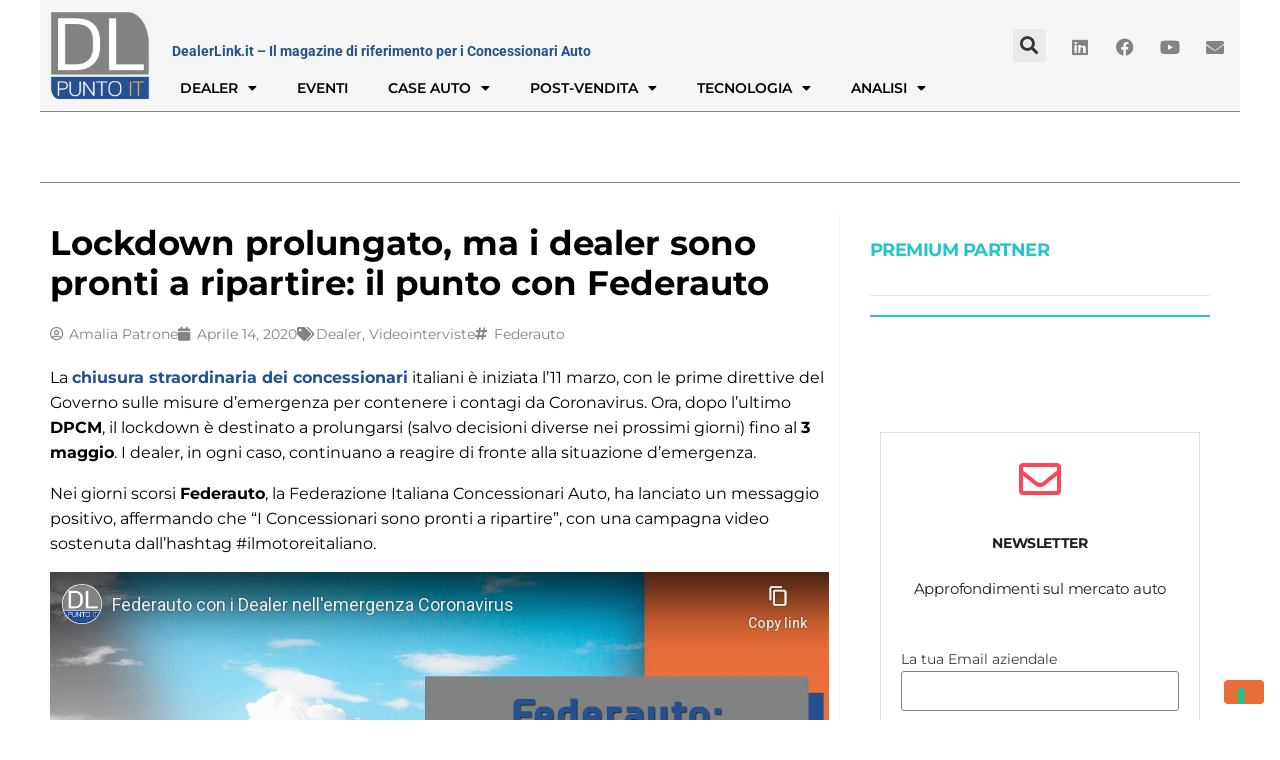

--- FILE ---
content_type: text/html; charset=UTF-8
request_url: https://www.dealerlink.it/emergenza-coronavirus-federauto-dealer-pronti-per-ripartire/
body_size: 28347
content:
<!DOCTYPE html>
<html lang="it-IT">
<head>
<meta charset="UTF-8">
<link rel="profile" href="https://gmpg.org/xfn/11">
<link rel="pingback" href="https://www.dealerlink.it/xmlrpc.php">

			<script type="text/javascript" class="_iub_cs_skip">
				var _iub = _iub || {};
				_iub.csConfiguration = _iub.csConfiguration || {};
				_iub.csConfiguration.siteId = "2463237";
				_iub.csConfiguration.cookiePolicyId = "72542353";
			</script>
			<script class="_iub_cs_skip" src="https://cs.iubenda.com/sync/2463237.js"></script>
			<meta name="viewport" content="width=device-width, initial-scale=1" />
<meta name='robots' content='index, follow, max-image-preview:large, max-snippet:-1, max-video-preview:-1' />

<!-- Google Tag Manager for WordPress by gtm4wp.com -->
<script data-cfasync="false" data-pagespeed-no-defer>
	var gtm4wp_datalayer_name = "dataLayer";
	var dataLayer = dataLayer || [];

	const gtm4wp_scrollerscript_debugmode         = false;
	const gtm4wp_scrollerscript_callbacktime      = 100;
	const gtm4wp_scrollerscript_readerlocation    = 150;
	const gtm4wp_scrollerscript_contentelementid  = "content";
	const gtm4wp_scrollerscript_scannertime       = 60;
</script>
<!-- End Google Tag Manager for WordPress by gtm4wp.com -->
	<!-- This site is optimized with the Yoast SEO plugin v26.6 - https://yoast.com/wordpress/plugins/seo/ -->
	<title>Federauto e Coronavirus: i Dealer sono pronti a ripartire - DealerLink.it</title>
	<meta name="description" content="Durante il lockdown i Dealer hanno fatto di tutto per rimanere vicini ai clienti: oggi Federauto lancia un messaggio positivo al settore della distribuzione" />
	<link rel="canonical" href="https://www.dealerlink.it/emergenza-coronavirus-federauto-dealer-pronti-per-ripartire/" />
	<meta property="og:locale" content="it_IT" />
	<meta property="og:type" content="article" />
	<meta property="og:title" content="Federauto e Coronavirus: i Dealer sono pronti a ripartire - DealerLink.it" />
	<meta property="og:description" content="Durante il lockdown i Dealer hanno fatto di tutto per rimanere vicini ai clienti: oggi Federauto lancia un messaggio positivo al settore della distribuzione" />
	<meta property="og:url" content="https://www.dealerlink.it/emergenza-coronavirus-federauto-dealer-pronti-per-ripartire/" />
	<meta property="og:site_name" content="DealerLink.it" />
	<meta property="article:published_time" content="2020-04-14T10:00:32+00:00" />
	<meta property="article:modified_time" content="2020-07-01T14:47:44+00:00" />
	<meta property="og:image" content="https://www.dealerlink.it/wp-content/uploads/2020/04/federauto-videointerviste.jpg" />
	<meta property="og:image:width" content="1600" />
	<meta property="og:image:height" content="900" />
	<meta property="og:image:type" content="image/jpeg" />
	<meta name="author" content="Amalia Patrone" />
	<meta name="twitter:card" content="summary_large_image" />
	<meta name="twitter:label1" content="Scritto da" />
	<meta name="twitter:data1" content="Amalia Patrone" />
	<meta name="twitter:label2" content="Tempo di lettura stimato" />
	<meta name="twitter:data2" content="3 minuti" />
	<script type="application/ld+json" class="yoast-schema-graph">{"@context":"https://schema.org","@graph":[{"@type":"Article","@id":"https://www.dealerlink.it/emergenza-coronavirus-federauto-dealer-pronti-per-ripartire/#article","isPartOf":{"@id":"https://www.dealerlink.it/emergenza-coronavirus-federauto-dealer-pronti-per-ripartire/"},"author":{"name":"Amalia Patrone","@id":"https://www.dealerlink.it/#/schema/person/8542814462642b9fbe4b45239a0b2735"},"headline":"Lockdown prolungato, ma i dealer sono pronti a ripartire: il punto con Federauto","datePublished":"2020-04-14T10:00:32+00:00","dateModified":"2020-07-01T14:47:44+00:00","mainEntityOfPage":{"@id":"https://www.dealerlink.it/emergenza-coronavirus-federauto-dealer-pronti-per-ripartire/"},"wordCount":581,"commentCount":0,"publisher":{"@id":"https://www.dealerlink.it/#organization"},"image":{"@id":"https://www.dealerlink.it/emergenza-coronavirus-federauto-dealer-pronti-per-ripartire/#primaryimage"},"thumbnailUrl":"https://www.dealerlink.it/wp-content/uploads/2020/04/federauto-videointerviste.jpg","keywords":["Federauto"],"articleSection":["Dealer","Videointerviste"],"inLanguage":"it-IT","potentialAction":[{"@type":"CommentAction","name":"Comment","target":["https://www.dealerlink.it/emergenza-coronavirus-federauto-dealer-pronti-per-ripartire/#respond"]}]},{"@type":"WebPage","@id":"https://www.dealerlink.it/emergenza-coronavirus-federauto-dealer-pronti-per-ripartire/","url":"https://www.dealerlink.it/emergenza-coronavirus-federauto-dealer-pronti-per-ripartire/","name":"Federauto e Coronavirus: i Dealer sono pronti a ripartire - DealerLink.it","isPartOf":{"@id":"https://www.dealerlink.it/#website"},"primaryImageOfPage":{"@id":"https://www.dealerlink.it/emergenza-coronavirus-federauto-dealer-pronti-per-ripartire/#primaryimage"},"image":{"@id":"https://www.dealerlink.it/emergenza-coronavirus-federauto-dealer-pronti-per-ripartire/#primaryimage"},"thumbnailUrl":"https://www.dealerlink.it/wp-content/uploads/2020/04/federauto-videointerviste.jpg","datePublished":"2020-04-14T10:00:32+00:00","dateModified":"2020-07-01T14:47:44+00:00","description":"Durante il lockdown i Dealer hanno fatto di tutto per rimanere vicini ai clienti: oggi Federauto lancia un messaggio positivo al settore della distribuzione","breadcrumb":{"@id":"https://www.dealerlink.it/emergenza-coronavirus-federauto-dealer-pronti-per-ripartire/#breadcrumb"},"inLanguage":"it-IT","potentialAction":[{"@type":"ReadAction","target":["https://www.dealerlink.it/emergenza-coronavirus-federauto-dealer-pronti-per-ripartire/"]}]},{"@type":"ImageObject","inLanguage":"it-IT","@id":"https://www.dealerlink.it/emergenza-coronavirus-federauto-dealer-pronti-per-ripartire/#primaryimage","url":"https://www.dealerlink.it/wp-content/uploads/2020/04/federauto-videointerviste.jpg","contentUrl":"https://www.dealerlink.it/wp-content/uploads/2020/04/federauto-videointerviste.jpg","width":1600,"height":900,"caption":"Federauto: i concessionari sono pronti a ripartire"},{"@type":"BreadcrumbList","@id":"https://www.dealerlink.it/emergenza-coronavirus-federauto-dealer-pronti-per-ripartire/#breadcrumb","itemListElement":[{"@type":"ListItem","position":1,"name":"Home","item":"https://www.dealerlink.it/"},{"@type":"ListItem","position":2,"name":"Dealer","item":"https://www.dealerlink.it/dealer/"},{"@type":"ListItem","position":3,"name":"Lockdown prolungato, ma i dealer sono pronti a ripartire: il punto con Federauto"}]},{"@type":"WebSite","@id":"https://www.dealerlink.it/#website","url":"https://www.dealerlink.it/","name":"DealerLink.it","description":"Il Magazine di riferimento per i Concessionari d&#039;Auto","publisher":{"@id":"https://www.dealerlink.it/#organization"},"potentialAction":[{"@type":"SearchAction","target":{"@type":"EntryPoint","urlTemplate":"https://www.dealerlink.it/?s={search_term_string}"},"query-input":{"@type":"PropertyValueSpecification","valueRequired":true,"valueName":"search_term_string"}}],"inLanguage":"it-IT"},{"@type":"Organization","@id":"https://www.dealerlink.it/#organization","name":"Dealerlink.it","url":"https://www.dealerlink.it/","logo":{"@type":"ImageObject","inLanguage":"it-IT","@id":"https://www.dealerlink.it/#/schema/logo/image/","url":"https://www.dealerlink.it/wp-content/uploads/2019/12/logodealerlinkgiallo5.png","contentUrl":"https://www.dealerlink.it/wp-content/uploads/2019/12/logodealerlinkgiallo5.png","width":600,"height":544,"caption":"Dealerlink.it"},"image":{"@id":"https://www.dealerlink.it/#/schema/logo/image/"}},{"@type":"Person","@id":"https://www.dealerlink.it/#/schema/person/8542814462642b9fbe4b45239a0b2735","name":"Amalia Patrone","image":{"@type":"ImageObject","inLanguage":"it-IT","@id":"https://www.dealerlink.it/#/schema/person/image/","url":"https://secure.gravatar.com/avatar/365ba50bb0389e97122aa73e4d85bd0a5c7a43d90d1a5584bae4d539063a436d?s=96&d=mm&r=g","contentUrl":"https://secure.gravatar.com/avatar/365ba50bb0389e97122aa73e4d85bd0a5c7a43d90d1a5584bae4d539063a436d?s=96&d=mm&r=g","caption":"Amalia Patrone"},"description":"Amante della lettura e della scrittura, ho fatto di una passione il mio lavoro. Parlo tanto, dormo poco e nel tempo libero faccio puzzle. Prediligo abiti neri e arredamento bianco, fresi brevi e concise: \"Non usare tre parole quando ne basta una\".","url":"https://www.dealerlink.it/author/amaliapatrone/"}]}</script>
	<!-- / Yoast SEO plugin. -->


<link rel='dns-prefetch' href='//cdn.iubenda.com' />
<link rel='dns-prefetch' href='//player.vimeo.com' />
<link rel='dns-prefetch' href='//fonts.googleapis.com' />
<link rel="alternate" type="application/rss+xml" title="DealerLink.it &raquo; Feed" href="https://www.dealerlink.it/feed/" />
<link rel="alternate" type="application/rss+xml" title="DealerLink.it &raquo; Feed dei commenti" href="https://www.dealerlink.it/comments/feed/" />
<link rel="alternate" type="application/rss+xml" title="DealerLink.it &raquo; Lockdown prolungato, ma i dealer sono pronti a ripartire: il punto con Federauto Feed dei commenti" href="https://www.dealerlink.it/emergenza-coronavirus-federauto-dealer-pronti-per-ripartire/feed/" />
<link rel="alternate" title="oEmbed (JSON)" type="application/json+oembed" href="https://www.dealerlink.it/wp-json/oembed/1.0/embed?url=https%3A%2F%2Fwww.dealerlink.it%2Femergenza-coronavirus-federauto-dealer-pronti-per-ripartire%2F" />
<link rel="alternate" title="oEmbed (XML)" type="text/xml+oembed" href="https://www.dealerlink.it/wp-json/oembed/1.0/embed?url=https%3A%2F%2Fwww.dealerlink.it%2Femergenza-coronavirus-federauto-dealer-pronti-per-ripartire%2F&#038;format=xml" />
<style id='wp-img-auto-sizes-contain-inline-css' type='text/css'>
img:is([sizes=auto i],[sizes^="auto," i]){contain-intrinsic-size:3000px 1500px}
/*# sourceURL=wp-img-auto-sizes-contain-inline-css */
</style>
<style id='wp-emoji-styles-inline-css' type='text/css'>

	img.wp-smiley, img.emoji {
		display: inline !important;
		border: none !important;
		box-shadow: none !important;
		height: 1em !important;
		width: 1em !important;
		margin: 0 0.07em !important;
		vertical-align: -0.1em !important;
		background: none !important;
		padding: 0 !important;
	}
/*# sourceURL=wp-emoji-styles-inline-css */
</style>
<link rel='stylesheet' id='wp-block-library-css' href='https://www.dealerlink.it/wp-includes/css/dist/block-library/style.min.css?ver=6.9' type='text/css' media='all' />
<style id='classic-theme-styles-inline-css' type='text/css'>
/*! This file is auto-generated */
.wp-block-button__link{color:#fff;background-color:#32373c;border-radius:9999px;box-shadow:none;text-decoration:none;padding:calc(.667em + 2px) calc(1.333em + 2px);font-size:1.125em}.wp-block-file__button{background:#32373c;color:#fff;text-decoration:none}
/*# sourceURL=/wp-includes/css/classic-themes.min.css */
</style>
<style id='global-styles-inline-css' type='text/css'>
:root{--wp--preset--aspect-ratio--square: 1;--wp--preset--aspect-ratio--4-3: 4/3;--wp--preset--aspect-ratio--3-4: 3/4;--wp--preset--aspect-ratio--3-2: 3/2;--wp--preset--aspect-ratio--2-3: 2/3;--wp--preset--aspect-ratio--16-9: 16/9;--wp--preset--aspect-ratio--9-16: 9/16;--wp--preset--color--black: #000000;--wp--preset--color--cyan-bluish-gray: #abb8c3;--wp--preset--color--white: #ffffff;--wp--preset--color--pale-pink: #f78da7;--wp--preset--color--vivid-red: #cf2e2e;--wp--preset--color--luminous-vivid-orange: #ff6900;--wp--preset--color--luminous-vivid-amber: #fcb900;--wp--preset--color--light-green-cyan: #7bdcb5;--wp--preset--color--vivid-green-cyan: #00d084;--wp--preset--color--pale-cyan-blue: #8ed1fc;--wp--preset--color--vivid-cyan-blue: #0693e3;--wp--preset--color--vivid-purple: #9b51e0;--wp--preset--gradient--vivid-cyan-blue-to-vivid-purple: linear-gradient(135deg,rgb(6,147,227) 0%,rgb(155,81,224) 100%);--wp--preset--gradient--light-green-cyan-to-vivid-green-cyan: linear-gradient(135deg,rgb(122,220,180) 0%,rgb(0,208,130) 100%);--wp--preset--gradient--luminous-vivid-amber-to-luminous-vivid-orange: linear-gradient(135deg,rgb(252,185,0) 0%,rgb(255,105,0) 100%);--wp--preset--gradient--luminous-vivid-orange-to-vivid-red: linear-gradient(135deg,rgb(255,105,0) 0%,rgb(207,46,46) 100%);--wp--preset--gradient--very-light-gray-to-cyan-bluish-gray: linear-gradient(135deg,rgb(238,238,238) 0%,rgb(169,184,195) 100%);--wp--preset--gradient--cool-to-warm-spectrum: linear-gradient(135deg,rgb(74,234,220) 0%,rgb(151,120,209) 20%,rgb(207,42,186) 40%,rgb(238,44,130) 60%,rgb(251,105,98) 80%,rgb(254,248,76) 100%);--wp--preset--gradient--blush-light-purple: linear-gradient(135deg,rgb(255,206,236) 0%,rgb(152,150,240) 100%);--wp--preset--gradient--blush-bordeaux: linear-gradient(135deg,rgb(254,205,165) 0%,rgb(254,45,45) 50%,rgb(107,0,62) 100%);--wp--preset--gradient--luminous-dusk: linear-gradient(135deg,rgb(255,203,112) 0%,rgb(199,81,192) 50%,rgb(65,88,208) 100%);--wp--preset--gradient--pale-ocean: linear-gradient(135deg,rgb(255,245,203) 0%,rgb(182,227,212) 50%,rgb(51,167,181) 100%);--wp--preset--gradient--electric-grass: linear-gradient(135deg,rgb(202,248,128) 0%,rgb(113,206,126) 100%);--wp--preset--gradient--midnight: linear-gradient(135deg,rgb(2,3,129) 0%,rgb(40,116,252) 100%);--wp--preset--font-size--small: 13px;--wp--preset--font-size--medium: 20px;--wp--preset--font-size--large: 36px;--wp--preset--font-size--x-large: 42px;--wp--preset--spacing--20: 0.44rem;--wp--preset--spacing--30: 0.67rem;--wp--preset--spacing--40: 1rem;--wp--preset--spacing--50: 1.5rem;--wp--preset--spacing--60: 2.25rem;--wp--preset--spacing--70: 3.38rem;--wp--preset--spacing--80: 5.06rem;--wp--preset--shadow--natural: 6px 6px 9px rgba(0, 0, 0, 0.2);--wp--preset--shadow--deep: 12px 12px 50px rgba(0, 0, 0, 0.4);--wp--preset--shadow--sharp: 6px 6px 0px rgba(0, 0, 0, 0.2);--wp--preset--shadow--outlined: 6px 6px 0px -3px rgb(255, 255, 255), 6px 6px rgb(0, 0, 0);--wp--preset--shadow--crisp: 6px 6px 0px rgb(0, 0, 0);}:where(.is-layout-flex){gap: 0.5em;}:where(.is-layout-grid){gap: 0.5em;}body .is-layout-flex{display: flex;}.is-layout-flex{flex-wrap: wrap;align-items: center;}.is-layout-flex > :is(*, div){margin: 0;}body .is-layout-grid{display: grid;}.is-layout-grid > :is(*, div){margin: 0;}:where(.wp-block-columns.is-layout-flex){gap: 2em;}:where(.wp-block-columns.is-layout-grid){gap: 2em;}:where(.wp-block-post-template.is-layout-flex){gap: 1.25em;}:where(.wp-block-post-template.is-layout-grid){gap: 1.25em;}.has-black-color{color: var(--wp--preset--color--black) !important;}.has-cyan-bluish-gray-color{color: var(--wp--preset--color--cyan-bluish-gray) !important;}.has-white-color{color: var(--wp--preset--color--white) !important;}.has-pale-pink-color{color: var(--wp--preset--color--pale-pink) !important;}.has-vivid-red-color{color: var(--wp--preset--color--vivid-red) !important;}.has-luminous-vivid-orange-color{color: var(--wp--preset--color--luminous-vivid-orange) !important;}.has-luminous-vivid-amber-color{color: var(--wp--preset--color--luminous-vivid-amber) !important;}.has-light-green-cyan-color{color: var(--wp--preset--color--light-green-cyan) !important;}.has-vivid-green-cyan-color{color: var(--wp--preset--color--vivid-green-cyan) !important;}.has-pale-cyan-blue-color{color: var(--wp--preset--color--pale-cyan-blue) !important;}.has-vivid-cyan-blue-color{color: var(--wp--preset--color--vivid-cyan-blue) !important;}.has-vivid-purple-color{color: var(--wp--preset--color--vivid-purple) !important;}.has-black-background-color{background-color: var(--wp--preset--color--black) !important;}.has-cyan-bluish-gray-background-color{background-color: var(--wp--preset--color--cyan-bluish-gray) !important;}.has-white-background-color{background-color: var(--wp--preset--color--white) !important;}.has-pale-pink-background-color{background-color: var(--wp--preset--color--pale-pink) !important;}.has-vivid-red-background-color{background-color: var(--wp--preset--color--vivid-red) !important;}.has-luminous-vivid-orange-background-color{background-color: var(--wp--preset--color--luminous-vivid-orange) !important;}.has-luminous-vivid-amber-background-color{background-color: var(--wp--preset--color--luminous-vivid-amber) !important;}.has-light-green-cyan-background-color{background-color: var(--wp--preset--color--light-green-cyan) !important;}.has-vivid-green-cyan-background-color{background-color: var(--wp--preset--color--vivid-green-cyan) !important;}.has-pale-cyan-blue-background-color{background-color: var(--wp--preset--color--pale-cyan-blue) !important;}.has-vivid-cyan-blue-background-color{background-color: var(--wp--preset--color--vivid-cyan-blue) !important;}.has-vivid-purple-background-color{background-color: var(--wp--preset--color--vivid-purple) !important;}.has-black-border-color{border-color: var(--wp--preset--color--black) !important;}.has-cyan-bluish-gray-border-color{border-color: var(--wp--preset--color--cyan-bluish-gray) !important;}.has-white-border-color{border-color: var(--wp--preset--color--white) !important;}.has-pale-pink-border-color{border-color: var(--wp--preset--color--pale-pink) !important;}.has-vivid-red-border-color{border-color: var(--wp--preset--color--vivid-red) !important;}.has-luminous-vivid-orange-border-color{border-color: var(--wp--preset--color--luminous-vivid-orange) !important;}.has-luminous-vivid-amber-border-color{border-color: var(--wp--preset--color--luminous-vivid-amber) !important;}.has-light-green-cyan-border-color{border-color: var(--wp--preset--color--light-green-cyan) !important;}.has-vivid-green-cyan-border-color{border-color: var(--wp--preset--color--vivid-green-cyan) !important;}.has-pale-cyan-blue-border-color{border-color: var(--wp--preset--color--pale-cyan-blue) !important;}.has-vivid-cyan-blue-border-color{border-color: var(--wp--preset--color--vivid-cyan-blue) !important;}.has-vivid-purple-border-color{border-color: var(--wp--preset--color--vivid-purple) !important;}.has-vivid-cyan-blue-to-vivid-purple-gradient-background{background: var(--wp--preset--gradient--vivid-cyan-blue-to-vivid-purple) !important;}.has-light-green-cyan-to-vivid-green-cyan-gradient-background{background: var(--wp--preset--gradient--light-green-cyan-to-vivid-green-cyan) !important;}.has-luminous-vivid-amber-to-luminous-vivid-orange-gradient-background{background: var(--wp--preset--gradient--luminous-vivid-amber-to-luminous-vivid-orange) !important;}.has-luminous-vivid-orange-to-vivid-red-gradient-background{background: var(--wp--preset--gradient--luminous-vivid-orange-to-vivid-red) !important;}.has-very-light-gray-to-cyan-bluish-gray-gradient-background{background: var(--wp--preset--gradient--very-light-gray-to-cyan-bluish-gray) !important;}.has-cool-to-warm-spectrum-gradient-background{background: var(--wp--preset--gradient--cool-to-warm-spectrum) !important;}.has-blush-light-purple-gradient-background{background: var(--wp--preset--gradient--blush-light-purple) !important;}.has-blush-bordeaux-gradient-background{background: var(--wp--preset--gradient--blush-bordeaux) !important;}.has-luminous-dusk-gradient-background{background: var(--wp--preset--gradient--luminous-dusk) !important;}.has-pale-ocean-gradient-background{background: var(--wp--preset--gradient--pale-ocean) !important;}.has-electric-grass-gradient-background{background: var(--wp--preset--gradient--electric-grass) !important;}.has-midnight-gradient-background{background: var(--wp--preset--gradient--midnight) !important;}.has-small-font-size{font-size: var(--wp--preset--font-size--small) !important;}.has-medium-font-size{font-size: var(--wp--preset--font-size--medium) !important;}.has-large-font-size{font-size: var(--wp--preset--font-size--large) !important;}.has-x-large-font-size{font-size: var(--wp--preset--font-size--x-large) !important;}
:where(.wp-block-post-template.is-layout-flex){gap: 1.25em;}:where(.wp-block-post-template.is-layout-grid){gap: 1.25em;}
:where(.wp-block-term-template.is-layout-flex){gap: 1.25em;}:where(.wp-block-term-template.is-layout-grid){gap: 1.25em;}
:where(.wp-block-columns.is-layout-flex){gap: 2em;}:where(.wp-block-columns.is-layout-grid){gap: 2em;}
:root :where(.wp-block-pullquote){font-size: 1.5em;line-height: 1.6;}
/*# sourceURL=global-styles-inline-css */
</style>
<link rel='stylesheet' id='font-awesome-css' href='https://www.dealerlink.it/wp-content/plugins/elementor/assets/lib/font-awesome/css/font-awesome.min.css?ver=4.7.0' type='text/css' media='all' />
<link rel='stylesheet' id='kava-parent-theme-style-css' href='https://www.dealerlink.it/wp-content/themes/kava/style.css?ver=1.2.7' type='text/css' media='all' />
<link rel='stylesheet' id='magnific-popup-css' href='https://www.dealerlink.it/wp-content/themes/kava/assets/lib/magnific-popup/magnific-popup.min.css?ver=1.1.0' type='text/css' media='all' />
<link rel='stylesheet' id='jquery-swiper-css' href='https://www.dealerlink.it/wp-content/themes/kava/assets/lib/swiper/swiper.min.css?ver=4.3.3' type='text/css' media='all' />
<link rel='stylesheet' id='kava-theme-style-css' href='https://www.dealerlink.it/wp-content/themes/kava-child/style.css?ver=1.2.7' type='text/css' media='all' />
<style id='kava-theme-style-inline-css' type='text/css'>
/* #Typography */body {font-style: normal;font-weight: 300;font-size: 14px;line-height: 1.6;font-family: Montserrat, sans-serif;letter-spacing: 0px;text-align: left;color: #3b3d42;}h1,.h1-style {font-style: normal;font-weight: 400;font-size: 34px;line-height: 1.4;font-family: Montserrat, sans-serif;letter-spacing: 0px;text-align: inherit;color: #000000;}h2,.h2-style {font-style: normal;font-weight: 400;font-size: 24px;line-height: 1.4;font-family: Montserrat, sans-serif;letter-spacing: 0px;text-align: inherit;color: #000000;}h3,.h3-style {font-style: normal;font-weight: 400;font-size: 21px;line-height: 1.4;font-family: Montserrat, sans-serif;letter-spacing: 0px;text-align: inherit;color: #000000;}h4,.h4-style {font-style: normal;font-weight: 400;font-size: 20px;line-height: 1.5;font-family: Montserrat, sans-serif;letter-spacing: 0px;text-align: inherit;color: #000000;}h5,.h5-style {font-style: normal;font-weight: 300;font-size: 18px;line-height: 1.5;font-family: Montserrat, sans-serif;letter-spacing: 0px;text-align: inherit;color: #000000;}h6,.h6-style {font-style: normal;font-weight: 500;font-size: 14px;line-height: 1.5;font-family: Montserrat, sans-serif;letter-spacing: 0px;text-align: inherit;color: #000000;}@media (min-width: 1200px) {h1,.h1-style { font-size: 56px; }h2,.h2-style { font-size: 40px; }h3,.h3-style { font-size: 28px; }}a,h1 a:hover,h2 a:hover,h3 a:hover,h4 a:hover,h5 a:hover,h6 a:hover { color: #205290; }a:hover { color: #ea6e37; }blockquote {color: #ea6e37;}/* #Header */.site-header__wrap {background-color: #ffffff;background-repeat: repeat;background-position: center top;background-attachment: scroll;;}/* ##Top Panel */.top-panel {color: #a1a2a4;background-color: #ffffff;}/* #Main Menu */.main-navigation {font-style: normal;font-weight: 400;font-size: 14px;line-height: 1.4;font-family: Montserrat, sans-serif;letter-spacing: 0px;}.main-navigation a,.menu-item-has-children:before {color: #a1a2a4;}.main-navigation a:hover,.main-navigation .current_page_item>a,.main-navigation .current-menu-item>a,.main-navigation .current_page_ancestor>a,.main-navigation .current-menu-ancestor>a {color: #ea6e37;}/* #Mobile Menu */.mobile-menu-toggle-button {color: #ffffff;background-color: #ea6e37;}/* #Social */.social-list a {color: #a1a2a4;}.social-list a:hover {color: #ea6e37;}/* #Breadcrumbs */.breadcrumbs_item {font-style: normal;font-weight: 400;font-size: 11px;line-height: 1.5;font-family: Montserrat, sans-serif;letter-spacing: 0px;}.breadcrumbs_item_sep,.breadcrumbs_item_link {color: #a1a2a4;}.breadcrumbs_item_link:hover {color: #ea6e37;}/* #Post navigation */.post-navigation i {color: #a1a2a4;}.post-navigation .nav-links a:hover .post-title,.post-navigation .nav-links a:hover .nav-text {color: #205290;}.post-navigation .nav-links a:hover i {color: #ea6e37;}/* #Pagination */.pagination .page-numbers,.page-links > span,.page-links > a {color: #a1a2a4;}.pagination a.page-numbers:hover,.pagination .page-numbers.current,.page-links > a:hover,.page-links > span {color: #ea6e37;}.pagination .next,.pagination .prev {color: #205290;}.pagination .next:hover,.pagination .prev:hover {color: #ea6e37;}/* #Button Appearance Styles (regular scheme) */.btn,button,input[type='button'],input[type='reset'],input[type='submit'] {font-style: normal;font-weight: 900;font-size: 11px;line-height: 1;font-family: Montserrat, sans-serif;letter-spacing: 1px;color: #ffffff;background-color: #ea6e37;}.btn:hover,button:hover,input[type='button']:hover,input[type='reset']:hover,input[type='submit']:hover,input[type='reset']:hover {color: #ffffff;background-color: rgb(255,148,93);}.btn.invert-button {color: #ffffff;}.btn.invert-button:hover {color: #ffffff;border-color: #ea6e37;background-color: #ea6e37;}/* #Totop Button */#toTop {padding: 0px 0px;border-radius: 0px;background-color: ;color: ;}#toTop:hover {background-color: ;color: ;}input,optgroup,select,textarea {font-size: 14px;}/* #Comment, Contact, Password Forms */.comment-form .submit,.wpcf7-submit,.post-password-form label + input {font-style: normal;font-weight: 900;font-size: 11px;line-height: 1;font-family: Montserrat, sans-serif;letter-spacing: 1px;color: #ffffff;background-color: #ea6e37;}.comment-form .submit:hover,.wpcf7-submit:hover,.post-password-form label + input:hover {color: #ffffff;background-color: rgb(255,148,93);}.comment-reply-title {font-style: normal;font-weight: 400;font-size: 20px;line-height: 1.5;font-family: Montserrat, sans-serif;letter-spacing: 0px;color: #000000;}/* Cookies consent */.comment-form-cookies-consent input[type='checkbox']:checked ~ label[for=wp-comment-cookies-consent]:before {color: #ffffff;border-color: #ea6e37;background-color: #ea6e37;}/* #Comment Reply Link */#cancel-comment-reply-link {color: #205290;}#cancel-comment-reply-link:hover {color: #ea6e37;}/* #Comment item */.comment-body .fn {font-style: normal;font-weight: 500;font-size: 14px;line-height: 1.5;font-family: Montserrat, sans-serif;letter-spacing: 0px;color: #000000;}.comment-date__time {color: #a1a2a4;}.comment-reply-link {font-style: normal;font-weight: 900;font-size: 11px;line-height: 1;font-family: Montserrat, sans-serif;letter-spacing: 1px;}/* #Input Placeholders */::-webkit-input-placeholder { color: #a1a2a4; }::-moz-placeholder{ color: #a1a2a4; }:-moz-placeholder{ color: #a1a2a4; }:-ms-input-placeholder{ color: #a1a2a4; }/* #Entry Meta */.posted-on,.cat-links,.byline,.tags-links {color: #a1a2a4;}.comments-button {color: #a1a2a4;}.comments-button:hover {color: #ffffff;background-color: #ea6e37;}.btn-style .post-categories a {color: #ffffff;background-color: #ea6e37;}.btn-style .post-categories a:hover {color: #ffffff;background-color: rgb(255,148,93);}.sticky-label {color: #ffffff;background-color: #ea6e37;}/* Posts List Item Invert */.invert-hover.has-post-thumbnail:hover,.invert-hover.has-post-thumbnail:hover .posted-on,.invert-hover.has-post-thumbnail:hover .cat-links,.invert-hover.has-post-thumbnail:hover .byline,.invert-hover.has-post-thumbnail:hover .tags-links,.invert-hover.has-post-thumbnail:hover .entry-meta,.invert-hover.has-post-thumbnail:hover a,.invert-hover.has-post-thumbnail:hover .btn-icon,.invert-item.has-post-thumbnail,.invert-item.has-post-thumbnail .posted-on,.invert-item.has-post-thumbnail .cat-links,.invert-item.has-post-thumbnail .byline,.invert-item.has-post-thumbnail .tags-links,.invert-item.has-post-thumbnail .entry-meta,.invert-item.has-post-thumbnail a,.invert-item.has-post-thumbnail .btn:hover,.invert-item.has-post-thumbnail .btn-style .post-categories a:hover,.invert,.invert .entry-title,.invert a,.invert .byline,.invert .posted-on,.invert .cat-links,.invert .tags-links {color: #ffffff;}.invert-hover.has-post-thumbnail:hover a:hover,.invert-hover.has-post-thumbnail:hover .btn-icon:hover,.invert-item.has-post-thumbnail a:hover,.invert a:hover {color: #205290;}.invert-hover.has-post-thumbnail .btn,.invert-item.has-post-thumbnail .comments-button,.posts-list--default.list-style-v10 .invert.default-item .comments-button{color: #ffffff;background-color: #ea6e37;}.invert-hover.has-post-thumbnail .btn:hover,.invert-item.has-post-thumbnail .comments-button:hover,.posts-list--default.list-style-v10 .invert.default-item .comments-button:hover {color: #205290;background-color: #ffffff;}/* Default Posts List */.list-style-v8 .comments-link {color: #a1a2a4;}.list-style-v8 .comments-link:hover {color: #ea6e37;}/* Creative Posts List */.creative-item .entry-title a:hover {color: #205290;}.list-style-default .creative-item a,.creative-item .btn-icon {color: #a1a2a4;}.list-style-default .creative-item a:hover,.creative-item .btn-icon:hover {color: #205290;}.list-style-default .creative-item .btn,.list-style-default .creative-item .btn:hover,.list-style-default .creative-item .comments-button:hover {color: #ffffff;}.creative-item__title-first-letter {font-style: normal;font-weight: 400;font-family: Montserrat, sans-serif;color: #000000;}.posts-list--creative.list-style-v10 .creative-item:before {background-color: #ea6e37;box-shadow: 0px 0px 0px 8px rgba(234,110,55,0.25);}.posts-list--creative.list-style-v10 .creative-item__post-date {font-style: normal;font-weight: 400;font-size: 20px;line-height: 1.5;font-family: Montserrat, sans-serif;letter-spacing: 0px;color: #205290;}.posts-list--creative.list-style-v10 .creative-item__post-date a {color: #205290;}.posts-list--creative.list-style-v10 .creative-item__post-date a:hover {color: #ea6e37;}/* Creative Posts List style-v2 */.list-style-v2 .creative-item .entry-title,.list-style-v9 .creative-item .entry-title {font-style: normal;font-weight: 400;font-size: 20px;line-height: 1.5;font-family: Montserrat, sans-serif;letter-spacing: 0px;}/* Image Post Format */.post_format-post-format-image .post-thumbnail__link:before {color: #ffffff;background-color: #ea6e37;}/* Gallery Post Format */.post_format-post-format-gallery .swiper-button-prev,.post_format-post-format-gallery .swiper-button-next {color: #a1a2a4;}.post_format-post-format-gallery .swiper-button-prev:hover,.post_format-post-format-gallery .swiper-button-next:hover {color: #ea6e37;}/* Link Post Format */.post_format-post-format-quote .post-format-quote {color: #ffffff;background-color: #ea6e37;}.post_format-post-format-quote .post-format-quote:before {color: #ea6e37;background-color: #ffffff;}/* Post Author */.post-author__title a {color: #205290;}.post-author__title a:hover {color: #ea6e37;}.invert .post-author__title a {color: #ffffff;}.invert .post-author__title a:hover {color: #205290;}/* Single Post */.single-post blockquote {border-color: #ea6e37;}.single-post:not(.post-template-single-layout-4):not(.post-template-single-layout-7) .tags-links a:hover {color: #ffffff;border-color: #ea6e37;background-color: #ea6e37;}.single-header-3 .post-author .byline,.single-header-4 .post-author .byline,.single-header-5 .post-author .byline {font-style: normal;font-weight: 400;font-size: 20px;line-height: 1.5;font-family: Montserrat, sans-serif;letter-spacing: 0px;}.single-header-8,.single-header-10 .entry-header {background-color: #ea6e37;}.single-header-8.invert a:hover,.single-header-10.invert a:hover {color: rgba(255,255,255,0.5);}.single-header-3 a.comments-button,.single-header-10 a.comments-button {border: 1px solid #ffffff;}.single-header-3 a.comments-button:hover,.single-header-10 a.comments-button:hover {color: #205290;background-color: #ffffff;}/* Page preloader */.page-preloader {border-top-color: #ea6e37;border-right-color: #ea6e37;}/* Logo */.site-logo__link,.site-logo__link:hover {color: #ea6e37;}/* Page title */.page-title {font-style: normal;font-weight: 400;font-size: 24px;line-height: 1.4;font-family: Montserrat, sans-serif;letter-spacing: 0px;color: #000000;}@media (min-width: 1200px) {.page-title { font-size: 40px; }}/* Grid Posts List */.posts-list.list-style-v3 .comments-link {border-color: #205290;}.posts-list.list-style-v4 .comments-link {color: #a1a2a4;}.posts-list.list-style-v4 .posts-list__item.grid-item .grid-item-wrap .comments-link:hover {color: #ffffff;background-color: #205290;}/* Posts List Grid Item Invert */.grid-item-wrap.invert,.grid-item-wrap.invert .posted-on,.grid-item-wrap.invert .cat-links,.grid-item-wrap.invert .byline,.grid-item-wrap.invert .tags-links,.grid-item-wrap.invert .entry-meta,.grid-item-wrap.invert a,.grid-item-wrap.invert .btn-icon,.grid-item-wrap.invert .comments-button {color: #ffffff;}/* Posts List Grid-5 Item Invert */.list-style-v5 .grid-item-wrap.invert .posted-on,.list-style-v5 .grid-item-wrap.invert .cat-links,.list-style-v5 .grid-item-wrap.invert .byline,.list-style-v5 .grid-item-wrap.invert .tags-links,.list-style-v5 .grid-item-wrap.invert .posted-on a,.list-style-v5 .grid-item-wrap.invert .cat-links a,.list-style-v5 .grid-item-wrap.invert .tags-links a,.list-style-v5 .grid-item-wrap.invert .byline a,.list-style-v5 .grid-item-wrap.invert .comments-link,.list-style-v5 .grid-item-wrap.invert .entry-title a:hover {color: #ea6e37;}.list-style-v5 .grid-item-wrap.invert .posted-on a:hover,.list-style-v5 .grid-item-wrap.invert .cat-links a:hover,.list-style-v5 .grid-item-wrap.invert .tags-links a:hover,.list-style-v5 .grid-item-wrap.invert .byline a:hover,.list-style-v5 .grid-item-wrap.invert .comments-link:hover {color: #ffffff;}/* Posts List Grid-6 Item Invert */.posts-list.list-style-v6 .posts-list__item.grid-item .grid-item-wrap .cat-links a,.posts-list.list-style-v7 .posts-list__item.grid-item .grid-item-wrap .cat-links a {color: #ffffff;background-color: #205290;}.posts-list.list-style-v6 .posts-list__item.grid-item .grid-item-wrap .cat-links a:hover,.posts-list.list-style-v7 .posts-list__item.grid-item .grid-item-wrap .cat-links a:hover {color: #ffffff;background-color: rgb(255,148,93);}.posts-list.list-style-v9 .posts-list__item.grid-item .grid-item-wrap .entry-header .entry-title {font-weight : 300;}/* Grid 7 */.list-style-v7 .grid-item-wrap.invert .posted-on a:hover,.list-style-v7 .grid-item-wrap.invert .cat-links a:hover,.list-style-v7 .grid-item-wrap.invert .tags-links a:hover,.list-style-v7 .grid-item-wrap.invert .byline a:hover,.list-style-v7 .grid-item-wrap.invert .comments-link:hover,.list-style-v7 .grid-item-wrap.invert .entry-title a:hover,.list-style-v6 .grid-item-wrap.invert .posted-on a:hover,.list-style-v6 .grid-item-wrap.invert .cat-links a:hover,.list-style-v6 .grid-item-wrap.invert .tags-links a:hover,.list-style-v6 .grid-item-wrap.invert .byline a:hover,.list-style-v6 .grid-item-wrap.invert .comments-link:hover,.list-style-v6 .grid-item-wrap.invert .entry-title a:hover {color: #ea6e37;}.list-style-v7 .grid-item-wrap.invert .posted-on,.list-style-v7 .grid-item-wrap.invert .cat-links,.list-style-v7 .grid-item-wrap.invert .byline,.list-style-v7 .grid-item-wrap.invert .tags-links,.list-style-v7 .grid-item-wrap.invert .posted-on a,.list-style-v7 .grid-item-wrap.invert .cat-links a,.list-style-v7 .grid-item-wrap.invert .tags-links a,.list-style-v7 .grid-item-wrap.invert .byline a,.list-style-v7 .grid-item-wrap.invert .comments-link,.list-style-v7 .grid-item-wrap.invert .entry-title a,.list-style-v7 .grid-item-wrap.invert .entry-content p,.list-style-v6 .grid-item-wrap.invert .posted-on,.list-style-v6 .grid-item-wrap.invert .cat-links,.list-style-v6 .grid-item-wrap.invert .byline,.list-style-v6 .grid-item-wrap.invert .tags-links,.list-style-v6 .grid-item-wrap.invert .posted-on a,.list-style-v6 .grid-item-wrap.invert .cat-links a,.list-style-v6 .grid-item-wrap.invert .tags-links a,.list-style-v6 .grid-item-wrap.invert .byline a,.list-style-v6 .grid-item-wrap.invert .comments-link,.list-style-v6 .grid-item-wrap.invert .entry-title a,.list-style-v6 .grid-item-wrap.invert .entry-content p {color: #ffffff;}.posts-list.list-style-v7 .grid-item .grid-item-wrap .entry-footer .comments-link:hover,.posts-list.list-style-v6 .grid-item .grid-item-wrap .entry-footer .comments-link:hover,.posts-list.list-style-v6 .posts-list__item.grid-item .grid-item-wrap .btn:hover,.posts-list.list-style-v7 .posts-list__item.grid-item .grid-item-wrap .btn:hover {color: #ea6e37;border-color: #ea6e37;}.posts-list.list-style-v10 .grid-item-inner .space-between-content .comments-link {color: #a1a2a4;}.posts-list.list-style-v10 .grid-item-inner .space-between-content .comments-link:hover {color: #ea6e37;}.posts-list.list-style-v10 .posts-list__item.justify-item .justify-item-inner .entry-title a {color: #3b3d42;}.posts-list.posts-list--vertical-justify.list-style-v10 .posts-list__item.justify-item .justify-item-inner .entry-title a:hover{color: #ffffff;background-color: #ea6e37;}.posts-list.list-style-v5 .posts-list__item.justify-item .justify-item-inner.invert .cat-links a:hover,.posts-list.list-style-v8 .posts-list__item.justify-item .justify-item-inner.invert .cat-links a:hover {color: #ffffff;background-color: rgb(255,148,93);}.posts-list.list-style-v5 .posts-list__item.justify-item .justify-item-inner.invert .cat-links a,.posts-list.list-style-v8 .posts-list__item.justify-item .justify-item-inner.invert .cat-links a{color: #ffffff;background-color: #205290;}.list-style-v8 .justify-item-inner.invert .posted-on,.list-style-v8 .justify-item-inner.invert .cat-links,.list-style-v8 .justify-item-inner.invert .byline,.list-style-v8 .justify-item-inner.invert .tags-links,.list-style-v8 .justify-item-inner.invert .posted-on a,.list-style-v8 .justify-item-inner.invert .cat-links a,.list-style-v8 .justify-item-inner.invert .tags-links a,.list-style-v8 .justify-item-inner.invert .byline a,.list-style-v8 .justify-item-inner.invert .comments-link,.list-style-v8 .justify-item-inner.invert .entry-title a,.list-style-v8 .justify-item-inner.invert .entry-content p,.list-style-v5 .justify-item-inner.invert .posted-on,.list-style-v5 .justify-item-inner.invert .cat-links,.list-style-v5 .justify-item-inner.invert .byline,.list-style-v5 .justify-item-inner.invert .tags-links,.list-style-v5 .justify-item-inner.invert .posted-on a,.list-style-v5 .justify-item-inner.invert .cat-links a,.list-style-v5 .justify-item-inner.invert .tags-links a,.list-style-v5 .justify-item-inner.invert .byline a,.list-style-v5 .justify-item-inner.invert .comments-link,.list-style-v5 .justify-item-inner.invert .entry-title a,.list-style-v5 .justify-item-inner.invert .entry-content p,.list-style-v4 .justify-item-inner.invert .posted-on:hover,.list-style-v4 .justify-item-inner.invert .cat-links,.list-style-v4 .justify-item-inner.invert .byline,.list-style-v4 .justify-item-inner.invert .tags-links,.list-style-v4 .justify-item-inner.invert .posted-on a,.list-style-v4 .justify-item-inner.invert .cat-links a,.list-style-v4 .justify-item-inner.invert .tags-links a,.list-style-v4 .justify-item-inner.invert .byline a,.list-style-v4 .justify-item-inner.invert .comments-link,.list-style-v4 .justify-item-inner.invert .entry-title a,.list-style-v4 .justify-item-inner.invert .entry-content p {color: #ffffff;}.list-style-v8 .justify-item-inner.invert .posted-on a:hover,.list-style-v8 .justify-item-inner.invert .cat-links a:hover,.list-style-v8 .justify-item-inner.invert .tags-links a:hover,.list-style-v8 .justify-item-inner.invert .byline a:hover,.list-style-v8 .justify-item-inner.invert .comments-link:hover,.list-style-v8 .justify-item-inner.invert .entry-title a:hover,.list-style-v5 .justify-item-inner.invert .posted-on a:hover,.list-style-v5 .justify-item-inner.invert .cat-links a:hover,.list-style-v5 .justify-item-inner.invert .tags-links a:hover,.list-style-v5 .justify-item-inner.invert .byline a:hover,.list-style-v5 .justify-item-inner.invert .entry-title a:hover,.list-style-v4 .justify-item-inner.invert .posted-on a,.list-style-v4 .justify-item-inner.invert .cat-links a:hover,.list-style-v4 .justify-item-inner.invert .tags-links a:hover,.list-style-v4 .justify-item-inner.invert .byline a:hover,.list-style-v4 .justify-item-inner.invert .comments-link:hover,.list-style-v4 .justify-item-inner.invert .entry-title a:hover{color: #ea6e37;}.posts-list.list-style-v5 .justify-item .justify-item-wrap .entry-footer .comments-link:hover {border-color: #ea6e37;}.list-style-v4 .justify-item-inner.invert .btn:hover,.list-style-v6 .justify-item-wrap.invert .btn:hover,.list-style-v8 .justify-item-inner.invert .btn:hover {color: #ffffff;}.posts-list.posts-list--vertical-justify.list-style-v5 .posts-list__item.justify-item .justify-item-wrap .entry-footer .comments-link:hover,.posts-list.posts-list--vertical-justify.list-style-v5 .posts-list__item.justify-item .justify-item-wrap .entry-footer .btn:hover {color: #ea6e37;border-color: #ea6e37;}/* masonry Posts List */.posts-list.list-style-v3 .comments-link {border-color: #205290;}.posts-list.list-style-v4 .comments-link {color: #a1a2a4;}.posts-list.list-style-v4 .posts-list__item.masonry-item .masonry-item-wrap .comments-link:hover {color: #ffffff;background-color: #205290;}/* Posts List masonry Item Invert */.masonry-item-wrap.invert,.masonry-item-wrap.invert .posted-on,.masonry-item-wrap.invert .cat-links,.masonry-item-wrap.invert .byline,.masonry-item-wrap.invert .tags-links,.masonry-item-wrap.invert .entry-meta,.masonry-item-wrap.invert a,.masonry-item-wrap.invert .btn-icon,.masonry-item-wrap.invert .comments-button {color: #ffffff;}/* Posts List masonry-5 Item Invert */.list-style-v5 .masonry-item-wrap.invert .posted-on,.list-style-v5 .masonry-item-wrap.invert .cat-links,.list-style-v5 .masonry-item-wrap.invert .byline,.list-style-v5 .masonry-item-wrap.invert .tags-links,.list-style-v5 .masonry-item-wrap.invert .posted-on a,.list-style-v5 .masonry-item-wrap.invert .cat-links a,.list-style-v5 .masonry-item-wrap.invert .tags-links a,.list-style-v5 .masonry-item-wrap.invert .byline a,.list-style-v5 .masonry-item-wrap.invert .comments-link,.list-style-v5 .masonry-item-wrap.invert .entry-title a:hover {color: #ea6e37;}.list-style-v5 .masonry-item-wrap.invert .posted-on a:hover,.list-style-v5 .masonry-item-wrap.invert .cat-links a:hover,.list-style-v5 .masonry-item-wrap.invert .tags-links a:hover,.list-style-v5 .masonry-item-wrap.invert .byline a:hover,.list-style-v5 .masonry-item-wrap.invert .comments-link:hover {color: #ffffff;}.posts-list.list-style-v10 .masonry-item-inner .space-between-content .comments-link {color: #a1a2a4;}.posts-list.list-style-v10 .masonry-item-inner .space-between-content .comments-link:hover {color: #ea6e37;}.widget_recent_entries a,.widget_recent_comments a {font-style: normal;font-weight: 500;font-size: 14px;line-height: 1.5;font-family: Montserrat, sans-serif;letter-spacing: 0px;color: #000000;}.widget_recent_entries a:hover,.widget_recent_comments a:hover {color: #205290;}.widget_recent_entries .post-date,.widget_recent_comments .recentcomments {color: #a1a2a4;}.widget_recent_comments .comment-author-link a {color: #a1a2a4;}.widget_recent_comments .comment-author-link a:hover {color: #205290;}.widget_calendar th,.widget_calendar caption {color: #ea6e37;}.widget_calendar tbody td a {color: #3b3d42;}.widget_calendar tbody td a:hover {color: #ffffff;background-color: #ea6e37;}.widget_calendar tfoot td a {color: #a1a2a4;}.widget_calendar tfoot td a:hover {color: #ea6e37;}/* Preloader */.jet-smart-listing-wrap.jet-processing + div.jet-smart-listing-loading,div.wpcf7 .ajax-loader {border-top-color: #ea6e37;border-right-color: #ea6e37;}/*--------------------------------------------------------------## Ecwid Plugin Styles--------------------------------------------------------------*//* Product Title, Product Price amount */html#ecwid_html body#ecwid_body .ec-size .ec-wrapper .ec-store .grid-product__title-inner,html#ecwid_html body#ecwid_body .ec-size .ec-wrapper .ec-store .grid__products .grid-product__image ~ .grid-product__price .grid-product__price-amount,html#ecwid_html body#ecwid_body .ec-size .ec-wrapper .ec-store .grid__products .grid-product__image ~ .grid-product__title .grid-product__price-amount,html#ecwid_html body#ecwid_body .ec-size .ec-store .grid__products--medium-items.grid__products--layout-center .grid-product__price-compare,html#ecwid_html body#ecwid_body .ec-size .ec-store .grid__products--medium-items .grid-product__details,html#ecwid_html body#ecwid_body .ec-size .ec-store .grid__products--medium-items .grid-product__sku,html#ecwid_html body#ecwid_body .ec-size .ec-store .grid__products--medium-items .grid-product__sku-hover,html#ecwid_html body#ecwid_body .ec-size .ec-store .grid__products--medium-items .grid-product__tax,html#ecwid_html body#ecwid_body .ec-size .ec-wrapper .ec-store .form__msg,html#ecwid_html body#ecwid_body .ec-size.ec-size--l .ec-wrapper .ec-store h1,html#ecwid_html body#ecwid_body.page .ec-size .ec-wrapper .ec-store .product-details__product-title,html#ecwid_html body#ecwid_body.page .ec-size .ec-wrapper .ec-store .product-details__product-price,html#ecwid_html body#ecwid_body .ec-size .ec-wrapper .ec-store .product-details-module__title,html#ecwid_html body#ecwid_body .ec-size .ec-wrapper .ec-store .ec-cart-summary__row--total .ec-cart-summary__title,html#ecwid_html body#ecwid_body .ec-size .ec-wrapper .ec-store .ec-cart-summary__row--total .ec-cart-summary__price,html#ecwid_html body#ecwid_body .ec-size .ec-wrapper .ec-store .grid__categories * {font-style: normal;font-weight: 500;line-height: 1.5;font-family: Montserrat, sans-serif;letter-spacing: 0px;}html#ecwid_html body#ecwid_body .ecwid .ec-size .ec-wrapper .ec-store .product-details__product-description {font-style: normal;font-weight: 300;font-size: 14px;line-height: 1.6;font-family: Montserrat, sans-serif;letter-spacing: 0px;text-align: left;color: #3b3d42;}html#ecwid_html body#ecwid_body .ec-size .ec-wrapper .ec-store .grid-product__title-inner,html#ecwid_html body#ecwid_body .ec-size .ec-wrapper .ec-store .grid__products .grid-product__image ~ .grid-product__price .grid-product__price-amount,html#ecwid_html body#ecwid_body .ec-size .ec-wrapper .ec-store .grid__products .grid-product__image ~ .grid-product__title .grid-product__price-amount,html#ecwid_html body#ecwid_body .ec-size .ec-store .grid__products--medium-items.grid__products--layout-center .grid-product__price-compare,html#ecwid_html body#ecwid_body .ec-size .ec-store .grid__products--medium-items .grid-product__details,html#ecwid_html body#ecwid_body .ec-size .ec-store .grid__products--medium-items .grid-product__sku,html#ecwid_html body#ecwid_body .ec-size .ec-store .grid__products--medium-items .grid-product__sku-hover,html#ecwid_html body#ecwid_body .ec-size .ec-store .grid__products--medium-items .grid-product__tax,html#ecwid_html body#ecwid_body .ec-size .ec-wrapper .ec-store .product-details-module__title,html#ecwid_html body#ecwid_body.page .ec-size .ec-wrapper .ec-store .product-details__product-price,html#ecwid_html body#ecwid_body.page .ec-size .ec-wrapper .ec-store .product-details__product-title,html#ecwid_html body#ecwid_body .ec-size .ec-wrapper .ec-store .form-control__text,html#ecwid_html body#ecwid_body .ec-size .ec-wrapper .ec-store .form-control__textarea,html#ecwid_html body#ecwid_body .ec-size .ec-wrapper .ec-store .ec-link,html#ecwid_html body#ecwid_body .ec-size .ec-wrapper .ec-store .ec-link:visited,html#ecwid_html body#ecwid_body .ec-size .ec-wrapper .ec-store input[type="radio"].form-control__radio:checked+.form-control__radio-view::after {color: #205290;}html#ecwid_html body#ecwid_body .ec-size .ec-wrapper .ec-store .ec-link:hover {color: #ea6e37;}/* Product Title, Price small state */html#ecwid_html body#ecwid_body .ec-size .ec-wrapper .ec-store .grid__products--small-items .grid-product__title-inner,html#ecwid_html body#ecwid_body .ec-size .ec-wrapper .ec-store .grid__products--small-items .grid-product__price-hover .grid-product__price-amount,html#ecwid_html body#ecwid_body .ec-size .ec-wrapper .ec-store .grid__products--small-items .grid-product__image ~ .grid-product__price .grid-product__price-amount,html#ecwid_html body#ecwid_body .ec-size .ec-wrapper .ec-store .grid__products--small-items .grid-product__image ~ .grid-product__title .grid-product__price-amount,html#ecwid_html body#ecwid_body .ec-size .ec-wrapper .ec-store .grid__products--small-items.grid__products--layout-center .grid-product__price-compare,html#ecwid_html body#ecwid_body .ec-size .ec-wrapper .ec-store .grid__products--small-items .grid-product__details,html#ecwid_html body#ecwid_body .ec-size .ec-wrapper .ec-store .grid__products--small-items .grid-product__sku,html#ecwid_html body#ecwid_body .ec-size .ec-wrapper .ec-store .grid__products--small-items .grid-product__sku-hover,html#ecwid_html body#ecwid_body .ec-size .ec-wrapper .ec-store .grid__products--small-items .grid-product__tax {font-size: 12px;}/* Product Title, Price medium state */html#ecwid_html body#ecwid_body .ec-size .ec-wrapper .ec-store .grid__products--medium-items .grid-product__title-inner,html#ecwid_html body#ecwid_body .ec-size .ec-wrapper .ec-store .grid__products--medium-items .grid-product__price-hover .grid-product__price-amount,html#ecwid_html body#ecwid_body .ec-size .ec-wrapper .ec-store .grid__products--medium-items .grid-product__image ~ .grid-product__price .grid-product__price-amount,html#ecwid_html body#ecwid_body .ec-size .ec-wrapper .ec-store .grid__products--medium-items .grid-product__image ~ .grid-product__title .grid-product__price-amount,html#ecwid_html body#ecwid_body .ec-size .ec-wrapper .ec-store .grid__products--medium-items.grid__products--layout-center .grid-product__price-compare,html#ecwid_html body#ecwid_body .ec-size .ec-wrapper .ec-store .grid__products--medium-items .grid-product__details,html#ecwid_html body#ecwid_body .ec-size .ec-wrapper .ec-store .grid__products--medium-items .grid-product__sku,html#ecwid_html body#ecwid_body .ec-size .ec-wrapper .ec-store .grid__products--medium-items .grid-product__sku-hover,html#ecwid_html body#ecwid_body .ec-size .ec-wrapper .ec-store .grid__products--medium-items .grid-product__tax {font-size: 14px;}/* Product Title, Price large state */html#ecwid_html body#ecwid_body .ec-size .ec-wrapper .ec-store .grid__products--large-items .grid-product__title-inner,html#ecwid_html body#ecwid_body .ec-size .ec-wrapper .ec-store .grid__products--large-items .grid-product__price-hover .grid-product__price-amount,html#ecwid_html body#ecwid_body .ec-size .ec-wrapper .ec-store .grid__products--large-items .grid-product__image ~ .grid-product__price .grid-product__price-amount,html#ecwid_html body#ecwid_body .ec-size .ec-wrapper .ec-store .grid__products--large-items .grid-product__image ~ .grid-product__title .grid-product__price-amount,html#ecwid_html body#ecwid_body .ec-size .ec-wrapper .ec-store .grid__products--large-items.grid__products--layout-center .grid-product__price-compare,html#ecwid_html body#ecwid_body .ec-size .ec-wrapper .ec-store .grid__products--large-items .grid-product__details,html#ecwid_html body#ecwid_body .ec-size .ec-wrapper .ec-store .grid__products--large-items .grid-product__sku,html#ecwid_html body#ecwid_body .ec-size .ec-wrapper .ec-store .grid__products--large-items .grid-product__sku-hover,html#ecwid_html body#ecwid_body .ec-size .ec-wrapper .ec-store .grid__products--large-items .grid-product__tax {font-size: 17px;}/* Product Add To Cart button */html#ecwid_html body#ecwid_body .ec-size .ec-wrapper .ec-store button {font-style: normal;font-weight: 900;line-height: 1;font-family: Montserrat, sans-serif;letter-spacing: 1px;}/* Product Add To Cart button normal state */html#ecwid_html body#ecwid_body .ec-size .ec-wrapper .ec-store .form-control--secondary .form-control__button,html#ecwid_html body#ecwid_body .ec-size .ec-wrapper .ec-store .form-control--primary .form-control__button {border-color: #ea6e37;background-color: transparent;color: #ea6e37;}/* Product Add To Cart button hover state, Product Category active state */html#ecwid_html body#ecwid_body .ec-size .ec-wrapper .ec-store .form-control--secondary .form-control__button:hover,html#ecwid_html body#ecwid_body .ec-size .ec-wrapper .ec-store .form-control--primary .form-control__button:hover,html#ecwid_html body#ecwid_body .horizontal-menu-container.horizontal-desktop .horizontal-menu-item.horizontal-menu-item--active>a {border-color: #ea6e37;background-color: #ea6e37;color: #ffffff;}/* Black Product Add To Cart button normal state */html#ecwid_html body#ecwid_body .ec-size .ec-wrapper .ec-store .grid__products--appearance-hover .grid-product--dark .form-control--secondary .form-control__button {border-color: #ea6e37;background-color: #ea6e37;color: #ffffff;}/* Black Product Add To Cart button normal state */html#ecwid_html body#ecwid_body .ec-size .ec-wrapper .ec-store .grid__products--appearance-hover .grid-product--dark .form-control--secondary .form-control__button:hover {border-color: #ffffff;background-color: #ffffff;color: #ea6e37;}/* Product Add To Cart button small label */html#ecwid_html body#ecwid_body .ec-size.ec-size--l .ec-wrapper .ec-store .form-control .form-control__button {font-size: 10px;}/* Product Add To Cart button medium label */html#ecwid_html body#ecwid_body .ec-size.ec-size--l .ec-wrapper .ec-store .form-control--small .form-control__button {font-size: 11px;}/* Product Add To Cart button large label */html#ecwid_html body#ecwid_body .ec-size.ec-size--l .ec-wrapper .ec-store .form-control--medium .form-control__button {font-size: 14px;}/* Mini Cart icon styles */html#ecwid_html body#ecwid_body .ec-minicart__body .ec-minicart__icon .icon-default path[stroke],html#ecwid_html body#ecwid_body .ec-minicart__body .ec-minicart__icon .icon-default circle[stroke] {stroke: #205290;}html#ecwid_html body#ecwid_body .ec-minicart:hover .ec-minicart__body .ec-minicart__icon .icon-default path[stroke],html#ecwid_html body#ecwid_body .ec-minicart:hover .ec-minicart__body .ec-minicart__icon .icon-default circle[stroke] {stroke: #ea6e37;}
/*# sourceURL=kava-theme-style-inline-css */
</style>
<link rel='stylesheet' id='blog-layouts-module-css' href='https://www.dealerlink.it/wp-content/themes/kava/inc/modules/blog-layouts/assets/css/blog-layouts-module.css?ver=1.2.7' type='text/css' media='all' />
<link rel='stylesheet' id='cx-google-fonts-kava-css' href='//fonts.googleapis.com/css?family=Montserrat%3A300%2C400%2C500%2C700%2C900&#038;subset=latin&#038;ver=6.9' type='text/css' media='all' />
<link rel='stylesheet' id='elementor-frontend-css' href='https://www.dealerlink.it/wp-content/uploads/elementor/css/custom-frontend.min.css?ver=1766584887' type='text/css' media='all' />
<link rel='stylesheet' id='widget-image-css' href='https://www.dealerlink.it/wp-content/plugins/elementor/assets/css/widget-image.min.css?ver=3.34.0' type='text/css' media='all' />
<link rel='stylesheet' id='widget-social-icons-css' href='https://www.dealerlink.it/wp-content/plugins/elementor/assets/css/widget-social-icons.min.css?ver=3.34.0' type='text/css' media='all' />
<link rel='stylesheet' id='e-apple-webkit-css' href='https://www.dealerlink.it/wp-content/uploads/elementor/css/custom-apple-webkit.min.css?ver=1766584887' type='text/css' media='all' />
<link rel='stylesheet' id='widget-search-form-css' href='https://www.dealerlink.it/wp-content/plugins/elementor-pro/assets/css/widget-search-form.min.css?ver=3.34.0' type='text/css' media='all' />
<link rel='stylesheet' id='elementor-icons-shared-0-css' href='https://www.dealerlink.it/wp-content/plugins/elementor/assets/lib/font-awesome/css/fontawesome.min.css?ver=5.15.3' type='text/css' media='all' />
<link rel='stylesheet' id='elementor-icons-fa-solid-css' href='https://www.dealerlink.it/wp-content/plugins/elementor/assets/lib/font-awesome/css/solid.min.css?ver=5.15.3' type='text/css' media='all' />
<link rel='stylesheet' id='widget-nav-menu-css' href='https://www.dealerlink.it/wp-content/uploads/elementor/css/custom-pro-widget-nav-menu.min.css?ver=1766584887' type='text/css' media='all' />
<link rel='stylesheet' id='widget-heading-css' href='https://www.dealerlink.it/wp-content/plugins/elementor/assets/css/widget-heading.min.css?ver=3.34.0' type='text/css' media='all' />
<link rel='stylesheet' id='widget-post-info-css' href='https://www.dealerlink.it/wp-content/plugins/elementor-pro/assets/css/widget-post-info.min.css?ver=3.34.0' type='text/css' media='all' />
<link rel='stylesheet' id='widget-icon-list-css' href='https://www.dealerlink.it/wp-content/uploads/elementor/css/custom-widget-icon-list.min.css?ver=1766584887' type='text/css' media='all' />
<link rel='stylesheet' id='elementor-icons-fa-regular-css' href='https://www.dealerlink.it/wp-content/plugins/elementor/assets/lib/font-awesome/css/regular.min.css?ver=5.15.3' type='text/css' media='all' />
<link rel='stylesheet' id='widget-author-box-css' href='https://www.dealerlink.it/wp-content/plugins/elementor-pro/assets/css/widget-author-box.min.css?ver=3.34.0' type='text/css' media='all' />
<link rel='stylesheet' id='widget-spacer-css' href='https://www.dealerlink.it/wp-content/plugins/elementor/assets/css/widget-spacer.min.css?ver=3.34.0' type='text/css' media='all' />
<link rel='stylesheet' id='widget-divider-css' href='https://www.dealerlink.it/wp-content/plugins/elementor/assets/css/widget-divider.min.css?ver=3.34.0' type='text/css' media='all' />
<link rel='stylesheet' id='widget-posts-css' href='https://www.dealerlink.it/wp-content/plugins/elementor-pro/assets/css/widget-posts.min.css?ver=3.34.0' type='text/css' media='all' />
<link rel='stylesheet' id='elementor-icons-css' href='https://www.dealerlink.it/wp-content/plugins/elementor/assets/lib/eicons/css/elementor-icons.min.css?ver=5.45.0' type='text/css' media='all' />
<link rel='stylesheet' id='elementor-post-44426-css' href='https://www.dealerlink.it/wp-content/uploads/elementor/css/post-44426.css?ver=1766584887' type='text/css' media='all' />
<link rel='stylesheet' id='dashicons-css' href='https://www.dealerlink.it/wp-includes/css/dashicons.min.css?ver=6.9' type='text/css' media='all' />
<link rel='stylesheet' id='elementor-post-46116-css' href='https://www.dealerlink.it/wp-content/uploads/elementor/css/post-46116.css?ver=1766584888' type='text/css' media='all' />
<link rel='stylesheet' id='elementor-post-41150-css' href='https://www.dealerlink.it/wp-content/uploads/elementor/css/post-41150.css?ver=1766584888' type='text/css' media='all' />
<link rel='stylesheet' id='elementor-post-42604-css' href='https://www.dealerlink.it/wp-content/uploads/elementor/css/post-42604.css?ver=1766593085' type='text/css' media='all' />
<link rel='stylesheet' id='newsletter-css' href='https://www.dealerlink.it/wp-content/plugins/newsletter/style.css?ver=9.1.0' type='text/css' media='all' />
<link rel='stylesheet' id='__EPYT__style-css' href='https://www.dealerlink.it/wp-content/plugins/youtube-embed-plus/styles/ytprefs.min.css?ver=14.2.4' type='text/css' media='all' />
<style id='__EPYT__style-inline-css' type='text/css'>

                .epyt-gallery-thumb {
                        width: 33.333%;
                }
                
/*# sourceURL=__EPYT__style-inline-css */
</style>
<link rel='stylesheet' id='elementor-gf-local-montserrat-css' href='https://www.dealerlink.it/wp-content/uploads/elementor/google-fonts/css/montserrat.css?ver=1742220551' type='text/css' media='all' />
<link rel='stylesheet' id='elementor-gf-local-roboto-css' href='https://www.dealerlink.it/wp-content/uploads/elementor/google-fonts/css/roboto.css?ver=1742220555' type='text/css' media='all' />
<link rel='stylesheet' id='elementor-icons-fa-brands-css' href='https://www.dealerlink.it/wp-content/plugins/elementor/assets/lib/font-awesome/css/brands.min.css?ver=5.15.3' type='text/css' media='all' />

<script  type="text/javascript" class=" _iub_cs_skip" type="text/javascript" id="iubenda-head-inline-scripts-0">
/* <![CDATA[ */
            var _iub = _iub || [];
            _iub.csConfiguration ={"floatingPreferencesButtonDisplay":"bottom-right","lang":"it","siteId":"2463237","cookiePolicyId":"72542353","whitelabel":false,"banner":{"closeButtonDisplay":false,"listPurposes":true,"explicitWithdrawal":true,"rejectButtonDisplay":true,"acceptButtonDisplay":true,"customizeButtonDisplay":true,"closeButtonRejects":true,"position":"float-bottom-center","style":"dark"},"perPurposeConsent":true,"enableUspr":true,"enableLgpd":true,"googleAdditionalConsentMode":true,"invalidateConsentWithoutLog":true,"enableTcf":true,"tcfPurposes":{"1":true,"2":"consent_only","3":"consent_only","4":"consent_only","5":"consent_only","6":"consent_only","7":"consent_only","8":"consent_only","9":"consent_only","10":"consent_only"}}; 
//# sourceURL=iubenda-head-inline-scripts-0
/* ]]> */
</script>
<script  type="text/javascript" class=" _iub_cs_skip" type="text/javascript" src="//cdn.iubenda.com/cs/tcf/stub-v2.js?ver=3.12.5" id="iubenda-head-scripts-0-js"></script>
<script  type="text/javascript" class=" _iub_cs_skip" type="text/javascript" src="//cdn.iubenda.com/cs/tcf/safe-tcf-v2.js?ver=3.12.5" id="iubenda-head-scripts-1-js"></script>
<script  type="text/javascript" class=" _iub_cs_skip" type="text/javascript" src="//cdn.iubenda.com/cs/gpp/stub.js?ver=3.12.5" id="iubenda-head-scripts-2-js"></script>
<script  type="text/javascript" charset="UTF-8" async="" class=" _iub_cs_skip" type="text/javascript" src="//cdn.iubenda.com/cs/iubenda_cs.js?ver=3.12.5" id="iubenda-head-scripts-3-js"></script>
<script type="text/javascript" src="https://www.dealerlink.it/wp-content/plugins/duracelltomi-google-tag-manager/dist/js/analytics-talk-content-tracking.js?ver=1.22.3" id="gtm4wp-scroll-tracking-js"></script>
<script type="text/javascript" src="https://www.dealerlink.it/wp-includes/js/jquery/jquery.min.js?ver=3.7.1" id="jquery-core-js"></script>
<script type="text/javascript" src="https://www.dealerlink.it/wp-includes/js/jquery/jquery-migrate.min.js?ver=3.4.1" id="jquery-migrate-js"></script>
<script type="text/javascript" id="__ytprefs__-js-extra">
/* <![CDATA[ */
var _EPYT_ = {"ajaxurl":"https://www.dealerlink.it/wp-admin/admin-ajax.php","security":"332ee90da7","gallery_scrolloffset":"20","eppathtoscripts":"https://www.dealerlink.it/wp-content/plugins/youtube-embed-plus/scripts/","eppath":"https://www.dealerlink.it/wp-content/plugins/youtube-embed-plus/","epresponsiveselector":"[\"iframe.__youtube_prefs__\"]","epdovol":"1","version":"14.2.4","evselector":"iframe.__youtube_prefs__[src], iframe[src*=\"youtube.com/embed/\"], iframe[src*=\"youtube-nocookie.com/embed/\"]","ajax_compat":"","maxres_facade":"eager","ytapi_load":"light","pause_others":"","stopMobileBuffer":"1","facade_mode":"","not_live_on_channel":""};
//# sourceURL=__ytprefs__-js-extra
/* ]]> */
</script>
<script type="text/javascript" src="https://www.dealerlink.it/wp-content/plugins/youtube-embed-plus/scripts/ytprefs.min.js?ver=14.2.4" id="__ytprefs__-js"></script>
<link rel="https://api.w.org/" href="https://www.dealerlink.it/wp-json/" /><link rel="alternate" title="JSON" type="application/json" href="https://www.dealerlink.it/wp-json/wp/v2/posts/45354" /><link rel="EditURI" type="application/rsd+xml" title="RSD" href="https://www.dealerlink.it/xmlrpc.php?rsd" />
<meta name="generator" content="WordPress 6.9" />
<link rel='shortlink' href='https://www.dealerlink.it/?p=45354' />

<script async src="https://securepubads.g.doubleclick.net/tag/js/gpt.js"></script>
<script>
  window.googletag = window.googletag || {cmd: []};
  googletag.cmd.push(function() {
  
	var SkinMapping = googletag.sizeMapping().addSize([900, 500], [1, 1]).addSize([0, 0], []).build(); 
	//var SkinMapping = googletag.sizeMapping().addSize([1280, 768], [1, 1]).addSize([0, 0], []).build(); //addSize desktop originale
	//var LeaderboardMapping = googletag.sizeMapping().addSize([1024, 768], [970, 90]).addSize([0, 0], [300, 100]).build();
	var LeaderboardMapping = googletag.sizeMapping().addSize([1024, 500], [970, 90]).addSize([0, 0], [300, 100]).build();
	var ContentbreakMapping = googletag.sizeMapping().addSize([1024, 768], [580, 400]).addSize([0, 0], [300, 250]).build();
  
  
  
    googletag.defineSlot('/21903993831/dl_skin', [1, 1], 'div-gpt-ad-1580333291674-0').defineSizeMapping(SkinMapping).addService(googletag.pubads());
    googletag.defineSlot('/21903993831/dl_sidebar_top', [300, 250], 'div-gpt-ad-1580330358262-0').addService(googletag.pubads());
    googletag.defineSlot('/21903993831/dl_sidebar_bottom', [300, 600], 'div-gpt-ad-1579712232156-0').addService(googletag.pubads());
    googletag.defineSlot('/21903993831/dl_header', [[300, 100], [970, 90]], 'div-gpt-ad-1579712136421-0').defineSizeMapping(LeaderboardMapping).addService(googletag.pubads());
    googletag.defineSlot('/21903993831/dl_content_middle', [[300, 250], [580, 400]], 'div-gpt-ad-1579712029583-0').defineSizeMapping(ContentbreakMapping).addService(googletag.pubads());
    googletag.defineSlot('/21903993831/dl_footer', [[300, 100], [970, 90]], 'div-gpt-ad-1579711859164-0').defineSizeMapping(LeaderboardMapping).addService(googletag.pubads());
    googletag.pubads().enableSingleRequest();
    googletag.pubads().collapseEmptyDivs();
    googletag.enableServices();
  });
</script>

<!-- Google Tag Manager for WordPress by gtm4wp.com -->
<!-- GTM Container placement set to footer -->
<script data-cfasync="false" data-pagespeed-no-defer>
	var dataLayer_content = {"pageTitle":"Federauto e Coronavirus: i Dealer sono pronti a ripartire - DealerLink.it","pagePostType":"post","pagePostType2":"single-post","pageCategory":["dealer","video-interviste"],"pageAttributes":["federauto"],"pagePostAuthorID":10,"pagePostAuthor":"Amalia Patrone","pagePostDate":"14 Aprile 2020","pagePostDateYear":2020,"pagePostDateMonth":4,"pagePostDateDay":14,"pagePostDateDayName":"martedì","pagePostDateHour":12,"pagePostDateMinute":0,"pagePostDateIso":"2020-04-14T12:00:32+02:00","pagePostDateUnix":1586865632,"pagePostTerms":{"category":["Dealer","Videointerviste"],"post_tag":["Federauto"],"meta":{"primo_piano":1,"views":98}},"postID":45354};
	dataLayer.push( dataLayer_content );
</script>
<script data-cfasync="false" data-pagespeed-no-defer>
(function(w,d,s,l,i){w[l]=w[l]||[];w[l].push({'gtm.start':
new Date().getTime(),event:'gtm.js'});var f=d.getElementsByTagName(s)[0],
j=d.createElement(s),dl=l!='dataLayer'?'&l='+l:'';j.async=true;j.src=
'//www.googletagmanager.com/gtm.js?id='+i+dl;f.parentNode.insertBefore(j,f);
})(window,document,'script','dataLayer','GTM-W7S86D3');
</script>
<!-- End Google Tag Manager for WordPress by gtm4wp.com --><meta name="generator" content="Elementor 3.34.0; features: additional_custom_breakpoints; settings: css_print_method-external, google_font-enabled, font_display-auto">
			<style>
				.e-con.e-parent:nth-of-type(n+4):not(.e-lazyloaded):not(.e-no-lazyload),
				.e-con.e-parent:nth-of-type(n+4):not(.e-lazyloaded):not(.e-no-lazyload) * {
					background-image: none !important;
				}
				@media screen and (max-height: 1024px) {
					.e-con.e-parent:nth-of-type(n+3):not(.e-lazyloaded):not(.e-no-lazyload),
					.e-con.e-parent:nth-of-type(n+3):not(.e-lazyloaded):not(.e-no-lazyload) * {
						background-image: none !important;
					}
				}
				@media screen and (max-height: 640px) {
					.e-con.e-parent:nth-of-type(n+2):not(.e-lazyloaded):not(.e-no-lazyload),
					.e-con.e-parent:nth-of-type(n+2):not(.e-lazyloaded):not(.e-no-lazyload) * {
						background-image: none !important;
					}
				}
			</style>
			<link rel="icon" href="https://www.dealerlink.it/wp-content/uploads/2019/12/cropped-logodealerlinkgiallo5-32x32.png" sizes="32x32" />
<link rel="icon" href="https://www.dealerlink.it/wp-content/uploads/2019/12/cropped-logodealerlinkgiallo5-192x192.png" sizes="192x192" />
<link rel="apple-touch-icon" href="https://www.dealerlink.it/wp-content/uploads/2019/12/cropped-logodealerlinkgiallo5-180x180.png" />
<meta name="msapplication-TileImage" content="https://www.dealerlink.it/wp-content/uploads/2019/12/cropped-logodealerlinkgiallo5-270x270.png" />
		<style type="text/css" id="wp-custom-css">
			#content {
	background-color:white;
}

body:not(.page-template-fullwidth-content) .site-content {
    margin-top: 0px !important;
    margin-bottom: 0px !important;
}


.page-links-title {
	display: unset !important;
}

@media screen and (min-width: 1024px) {
.elementor-section {
	/*z-index: 1;*/
}
}

h4 {
	color: #ff9900;
	font-weight: bold;
	font-size: 16px;
}

h4 a {
	color: #205290;
}

@media screen and (max-width: 1023) {
#megamenumobile {
    height: 0 !important;
}
}

.current {

    background-color: #555555!important;
    color: white!important;
}

.mattonella { cursor: pointer; }		</style>
		</head>

<body class="wp-singular post-template-default single single-post postid-45354 single-format-standard wp-theme-kava wp-child-theme-kava-child group-blog top-panel-invisible layout-boxed blog-default sidebar_enabled position-one-right-sidebar sidebar-1-3 elementor-default elementor-template-full-width elementor-kit-44426 elementor-page-42604">
<!-- custom header-->

	<!-- /21903993831/dl_skin -->
<div id='div-gpt-ad-1580333291674-0' style='width: 1px; height: 1px;'>
  <script>
    googletag.cmd.push(function() { googletag.display('div-gpt-ad-1580333291674-0'); });
  </script>
</div>
<div id="page" class="site">
	<a class="skip-link screen-reader-text" href="#content">Skip to content</a>
	<header id="masthead" class="site-header container">
				<header data-elementor-type="header" data-elementor-id="46116" class="elementor elementor-46116 elementor-location-header" data-elementor-post-type="elementor_library">
					<section data-dce-background-color="#F6F6F6" class="elementor-section elementor-top-section elementor-element elementor-element-177d40a elementor-section-full_width elementor-section-height-default elementor-section-height-default" data-id="177d40a" data-element_type="section" data-settings="{&quot;background_background&quot;:&quot;classic&quot;}">
						<div class="elementor-container elementor-column-gap-no">
					<div class="elementor-column elementor-col-50 elementor-top-column elementor-element elementor-element-605c66c" data-id="605c66c" data-element_type="column">
			<div class="elementor-widget-wrap elementor-element-populated">
						<div class="elementor-element elementor-element-b036b18 elementor-widget elementor-widget-image" data-id="b036b18" data-element_type="widget" data-widget_type="image.default">
				<div class="elementor-widget-container">
																<a href="https://www.dealerlink.it">
							<img fetchpriority="high" width="600" height="544" src="https://www.dealerlink.it/wp-content/uploads/2019/12/logodealerlinkgiallo5.png" class="attachment-full size-full wp-image-41335" alt="" srcset="https://www.dealerlink.it/wp-content/uploads/2019/12/logodealerlinkgiallo5.png 600w, https://www.dealerlink.it/wp-content/uploads/2019/12/logodealerlinkgiallo5-300x272.png 300w" sizes="(max-width: 600px) 100vw, 600px" />								</a>
															</div>
				</div>
					</div>
		</div>
				<div class="elementor-column elementor-col-50 elementor-top-column elementor-element elementor-element-c67bba2" data-id="c67bba2" data-element_type="column">
			<div class="elementor-widget-wrap elementor-element-populated">
						<section data-dce-background-color="#f6f6f6" class="elementor-section elementor-inner-section elementor-element elementor-element-a4dd03a elementor-section-full_width elementor-hidden-desktop elementor-section-height-default elementor-section-height-default" data-id="a4dd03a" data-element_type="section" data-settings="{&quot;background_background&quot;:&quot;classic&quot;}">
						<div class="elementor-container elementor-column-gap-no">
					<div class="elementor-column elementor-col-33 elementor-inner-column elementor-element elementor-element-808de9c" data-id="808de9c" data-element_type="column">
			<div class="elementor-widget-wrap elementor-element-populated">
						<div class="elementor-element elementor-element-7254232 e-grid-align-right e-grid-align-mobile-center e-grid-align-tablet-right elementor-shape-rounded elementor-grid-0 elementor-widget elementor-widget-social-icons" data-id="7254232" data-element_type="widget" data-widget_type="social-icons.default">
				<div class="elementor-widget-container">
							<div class="elementor-social-icons-wrapper elementor-grid" role="list">
							<span class="elementor-grid-item" role="listitem">
					<a class="elementor-icon elementor-social-icon elementor-social-icon-linkedin elementor-repeater-item-f89bd67" href="https://www.linkedin.com/company/dealerlink-it/" target="_blank">
						<span class="elementor-screen-only">Linkedin</span>
						<i aria-hidden="true" class="fab fa-linkedin"></i>					</a>
				</span>
							<span class="elementor-grid-item" role="listitem">
					<a class="elementor-icon elementor-social-icon elementor-social-icon-facebook elementor-repeater-item-35097b6" href="https://www.facebook.com/dealerlinkitalia/" target="_blank">
						<span class="elementor-screen-only">Facebook</span>
						<i aria-hidden="true" class="fab fa-facebook"></i>					</a>
				</span>
							<span class="elementor-grid-item" role="listitem">
					<a class="elementor-icon elementor-social-icon elementor-social-icon-youtube elementor-repeater-item-5dbe431" href="https://www.youtube.com/channel/UCulMDrxH40WeigGXjRPuh1g/" target="_blank">
						<span class="elementor-screen-only">Youtube</span>
						<i aria-hidden="true" class="fab fa-youtube"></i>					</a>
				</span>
							<span class="elementor-grid-item" role="listitem">
					<a class="elementor-icon elementor-social-icon elementor-social-icon-envelope elementor-repeater-item-3d88b47" href="https://www.dealerlink.it/contatti/">
						<span class="elementor-screen-only">Envelope</span>
						<i aria-hidden="true" class="fas fa-envelope"></i>					</a>
				</span>
					</div>
						</div>
				</div>
					</div>
		</div>
				<div class="elementor-column elementor-col-33 elementor-inner-column elementor-element elementor-element-13906c5" data-id="13906c5" data-element_type="column">
			<div class="elementor-widget-wrap elementor-element-populated">
						<div class="elementor-element elementor-element-9e5d579 elementor-search-form--skin-full_screen elementor-widget-mobile__width-auto elementor-widget elementor-widget-search-form" data-id="9e5d579" data-element_type="widget" data-settings="{&quot;skin&quot;:&quot;full_screen&quot;}" data-widget_type="search-form.default">
				<div class="elementor-widget-container">
							<search role="search">
			<form class="elementor-search-form" action="https://www.dealerlink.it" method="get">
												<div class="elementor-search-form__toggle" role="button" tabindex="0" aria-label="Cerca">
					<i aria-hidden="true" class="fas fa-search"></i>				</div>
								<div class="elementor-search-form__container">
					<label class="elementor-screen-only" for="elementor-search-form-9e5d579">Cerca</label>

					
					<input id="elementor-search-form-9e5d579" placeholder="Cerca..." class="elementor-search-form__input" type="search" name="s" value="">
					
					
										<div class="dialog-lightbox-close-button dialog-close-button" role="button" tabindex="0" aria-label="Chiudi questo box di ricerca.">
						<i aria-hidden="true" class="eicon-close"></i>					</div>
									</div>
			</form>
		</search>
						</div>
				</div>
					</div>
		</div>
				<div class="elementor-column elementor-col-33 elementor-inner-column elementor-element elementor-element-ec438d6 elementor-hidden-desktop" data-id="ec438d6" data-element_type="column">
			<div class="elementor-widget-wrap elementor-element-populated">
						<div class="elementor-element elementor-element-9f9448a elementor-nav-menu--stretch elementor-hidden-desktop elementor-nav-menu__text-align-aside elementor-nav-menu--toggle elementor-nav-menu--burger elementor-widget elementor-widget-nav-menu" data-id="9f9448a" data-element_type="widget" data-settings="{&quot;layout&quot;:&quot;dropdown&quot;,&quot;full_width&quot;:&quot;stretch&quot;,&quot;submenu_icon&quot;:{&quot;value&quot;:&quot;&lt;i class=\&quot;fas fa-caret-down\&quot; aria-hidden=\&quot;true\&quot;&gt;&lt;\/i&gt;&quot;,&quot;library&quot;:&quot;fa-solid&quot;},&quot;toggle&quot;:&quot;burger&quot;}" data-widget_type="nav-menu.default">
				<div class="elementor-widget-container">
							<div class="elementor-menu-toggle" role="button" tabindex="0" aria-label="Menu di commutazione" aria-expanded="false">
			<i aria-hidden="true" role="presentation" class="elementor-menu-toggle__icon--open eicon-menu-bar"></i><i aria-hidden="true" role="presentation" class="elementor-menu-toggle__icon--close eicon-close"></i>		</div>
					<nav class="elementor-nav-menu--dropdown elementor-nav-menu__container" aria-hidden="true">
				<ul id="menu-2-9f9448a" class="elementor-nav-menu"><li class="menu-item menu-item-type-taxonomy menu-item-object-category current-post-ancestor current-menu-parent current-post-parent menu-item-has-children menu-item-43009"><a href="https://www.dealerlink.it/dealer/" class="elementor-item" tabindex="-1">Dealer</a>
<ul class="sub-menu elementor-nav-menu--dropdown">
	<li class="menu-item menu-item-type-taxonomy menu-item-object-category menu-item-43037"><a href="https://www.dealerlink.it/dealer/digital-web-marketing/" class="elementor-sub-item" tabindex="-1">Digital &#038; Web marketing</a></li>
	<li class="menu-item menu-item-type-taxonomy menu-item-object-category menu-item-43038"><a href="https://www.dealerlink.it/dealer/e-commerce/" class="elementor-sub-item" tabindex="-1">e-commerce</a></li>
	<li class="menu-item menu-item-type-taxonomy menu-item-object-category menu-item-43036"><a href="https://www.dealerlink.it/dealer/servizi-per-concessionari/" class="elementor-sub-item" tabindex="-1">Servizi</a></li>
</ul>
</li>
<li class="menu-item menu-item-type-taxonomy menu-item-object-category menu-item-43018"><a href="https://www.dealerlink.it/eventi/" class="elementor-item" tabindex="-1">Eventi</a></li>
<li class="menu-item menu-item-type-taxonomy menu-item-object-category menu-item-has-children menu-item-40781"><a href="https://www.dealerlink.it/case-auto/" class="elementor-item" tabindex="-1">Case Auto</a>
<ul class="sub-menu elementor-nav-menu--dropdown">
	<li class="menu-item menu-item-type-taxonomy menu-item-object-category menu-item-43048"><a href="https://www.dealerlink.it/case-auto/novita-auto/" class="elementor-sub-item" tabindex="-1">Novità auto</a></li>
</ul>
</li>
<li class="menu-item menu-item-type-taxonomy menu-item-object-category menu-item-has-children menu-item-43019"><a href="https://www.dealerlink.it/post-vendita/" class="elementor-item" tabindex="-1">Post-vendita</a>
<ul class="sub-menu elementor-nav-menu--dropdown">
	<li class="menu-item menu-item-type-taxonomy menu-item-object-category menu-item-43052"><a href="https://www.dealerlink.it/post-vendita/logistica/" class="elementor-sub-item" tabindex="-1">Logistica</a></li>
	<li class="menu-item menu-item-type-taxonomy menu-item-object-category menu-item-43053"><a href="https://www.dealerlink.it/post-vendita/pneumatici/" class="elementor-sub-item" tabindex="-1">Pneumatici</a></li>
	<li class="menu-item menu-item-type-taxonomy menu-item-object-category menu-item-43054"><a href="https://www.dealerlink.it/post-vendita/ricambi-auto/" class="elementor-sub-item" tabindex="-1">Ricambi</a></li>
</ul>
</li>
<li class="menu-item menu-item-type-taxonomy menu-item-object-category menu-item-has-children menu-item-43023"><a href="https://www.dealerlink.it/tecnologia/" class="elementor-item" tabindex="-1">Tecnologia</a>
<ul class="sub-menu elementor-nav-menu--dropdown">
	<li class="menu-item menu-item-type-taxonomy menu-item-object-category menu-item-43055"><a href="https://www.dealerlink.it/tecnologia/adas/" class="elementor-sub-item" tabindex="-1">Adas</a></li>
	<li class="menu-item menu-item-type-taxonomy menu-item-object-category menu-item-43056"><a href="https://www.dealerlink.it/tecnologia/telematica/" class="elementor-sub-item" tabindex="-1">Telematica</a></li>
</ul>
</li>
<li class="menu-item menu-item-type-taxonomy menu-item-object-category menu-item-has-children menu-item-43010"><a href="https://www.dealerlink.it/analisi-mercato/" class="elementor-item" tabindex="-1">Analisi</a>
<ul class="sub-menu elementor-nav-menu--dropdown">
	<li class="menu-item menu-item-type-taxonomy menu-item-object-category menu-item-43049"><a href="https://www.dealerlink.it/analisi-mercato/dati-vendita/" class="elementor-sub-item" tabindex="-1">Dati di vendita</a></li>
	<li class="menu-item menu-item-type-taxonomy menu-item-object-category menu-item-43050"><a href="https://www.dealerlink.it/analisi-mercato/norme-fiscalita/" class="elementor-sub-item" tabindex="-1">Norme &#038; Fiscalità</a></li>
	<li class="menu-item menu-item-type-taxonomy menu-item-object-category menu-item-43051"><a href="https://www.dealerlink.it/analisi-mercato/survey/" class="elementor-sub-item" tabindex="-1">Survey</a></li>
</ul>
</li>
</ul>			</nav>
						</div>
				</div>
					</div>
		</div>
					</div>
		</section>
				<section data-dce-background-color="#f6f6f6" class="elementor-section elementor-inner-section elementor-element elementor-element-6e176a8 elementor-section-full_width elementor-hidden-tablet elementor-hidden-phone elementor-section-height-default elementor-section-height-default" data-id="6e176a8" data-element_type="section" data-settings="{&quot;background_background&quot;:&quot;classic&quot;}">
						<div class="elementor-container elementor-column-gap-no">
					<div class="elementor-column elementor-col-33 elementor-inner-column elementor-element elementor-element-9dd2c41 elementor-hidden-phone" data-id="9dd2c41" data-element_type="column">
			<div class="elementor-widget-wrap elementor-element-populated">
						<div data-dce-text-color="#205290" class="elementor-element elementor-element-7346d90 elementor-hidden-phone elementor-widget__width-auto elementor-widget elementor-widget-text-editor" data-id="7346d90" data-element_type="widget" data-widget_type="text-editor.default">
				<div class="elementor-widget-container">
									<p>DealerLink.it &#8211; Il magazine di riferimento per i Concessionari Auto</p>								</div>
				</div>
					</div>
		</div>
				<div class="elementor-column elementor-col-33 elementor-inner-column elementor-element elementor-element-733e2b3" data-id="733e2b3" data-element_type="column">
			<div class="elementor-widget-wrap elementor-element-populated">
						<div class="elementor-element elementor-element-2272750 elementor-search-form--skin-full_screen elementor-widget-mobile__width-auto elementor-widget elementor-widget-search-form" data-id="2272750" data-element_type="widget" data-settings="{&quot;skin&quot;:&quot;full_screen&quot;}" data-widget_type="search-form.default">
				<div class="elementor-widget-container">
							<search role="search">
			<form class="elementor-search-form" action="https://www.dealerlink.it" method="get">
												<div class="elementor-search-form__toggle" role="button" tabindex="0" aria-label="Cerca">
					<i aria-hidden="true" class="fas fa-search"></i>				</div>
								<div class="elementor-search-form__container">
					<label class="elementor-screen-only" for="elementor-search-form-2272750">Cerca</label>

					
					<input id="elementor-search-form-2272750" placeholder="Cerca..." class="elementor-search-form__input" type="search" name="s" value="">
					
					
										<div class="dialog-lightbox-close-button dialog-close-button" role="button" tabindex="0" aria-label="Chiudi questo box di ricerca.">
						<i aria-hidden="true" class="eicon-close"></i>					</div>
									</div>
			</form>
		</search>
						</div>
				</div>
					</div>
		</div>
				<div class="elementor-column elementor-col-33 elementor-inner-column elementor-element elementor-element-6255aa7" data-id="6255aa7" data-element_type="column">
			<div class="elementor-widget-wrap elementor-element-populated">
						<div class="elementor-element elementor-element-4297a20 e-grid-align-right e-grid-align-mobile-center e-grid-align-tablet-right elementor-shape-rounded elementor-grid-0 elementor-widget elementor-widget-social-icons" data-id="4297a20" data-element_type="widget" data-widget_type="social-icons.default">
				<div class="elementor-widget-container">
							<div class="elementor-social-icons-wrapper elementor-grid" role="list">
							<span class="elementor-grid-item" role="listitem">
					<a class="elementor-icon elementor-social-icon elementor-social-icon-linkedin elementor-repeater-item-f89bd67" href="https://www.linkedin.com/company/dealerlink-it/" target="_blank">
						<span class="elementor-screen-only">Linkedin</span>
						<i aria-hidden="true" class="fab fa-linkedin"></i>					</a>
				</span>
							<span class="elementor-grid-item" role="listitem">
					<a class="elementor-icon elementor-social-icon elementor-social-icon-facebook elementor-repeater-item-35097b6" href="https://www.facebook.com/dealerlinkitalia/" target="_blank">
						<span class="elementor-screen-only">Facebook</span>
						<i aria-hidden="true" class="fab fa-facebook"></i>					</a>
				</span>
							<span class="elementor-grid-item" role="listitem">
					<a class="elementor-icon elementor-social-icon elementor-social-icon-youtube elementor-repeater-item-5dbe431" href="https://www.youtube.com/channel/UCulMDrxH40WeigGXjRPuh1g/" target="_blank">
						<span class="elementor-screen-only">Youtube</span>
						<i aria-hidden="true" class="fab fa-youtube"></i>					</a>
				</span>
							<span class="elementor-grid-item" role="listitem">
					<a class="elementor-icon elementor-social-icon elementor-social-icon-envelope elementor-repeater-item-3d88b47" href="https://www.dealerlink.it/contatti/">
						<span class="elementor-screen-only">Envelope</span>
						<i aria-hidden="true" class="fas fa-envelope"></i>					</a>
				</span>
					</div>
						</div>
				</div>
					</div>
		</div>
					</div>
		</section>
				<div class="elementor-element elementor-element-3d14c62 elementor-hidden-tablet elementor-hidden-mobile elementor-nav-menu--dropdown-tablet elementor-nav-menu__text-align-aside elementor-nav-menu--toggle elementor-nav-menu--burger elementor-widget elementor-widget-nav-menu" data-id="3d14c62" data-element_type="widget" data-settings="{&quot;layout&quot;:&quot;horizontal&quot;,&quot;submenu_icon&quot;:{&quot;value&quot;:&quot;&lt;i class=\&quot;fas fa-caret-down\&quot; aria-hidden=\&quot;true\&quot;&gt;&lt;\/i&gt;&quot;,&quot;library&quot;:&quot;fa-solid&quot;},&quot;toggle&quot;:&quot;burger&quot;}" data-widget_type="nav-menu.default">
				<div class="elementor-widget-container">
								<nav aria-label="Menu" class="elementor-nav-menu--main elementor-nav-menu__container elementor-nav-menu--layout-horizontal e--pointer-underline e--animation-fade">
				<ul id="menu-1-3d14c62" class="elementor-nav-menu"><li class="menu-item menu-item-type-taxonomy menu-item-object-category current-post-ancestor current-menu-parent current-post-parent menu-item-has-children menu-item-43009"><a href="https://www.dealerlink.it/dealer/" class="elementor-item">Dealer</a>
<ul class="sub-menu elementor-nav-menu--dropdown">
	<li class="menu-item menu-item-type-taxonomy menu-item-object-category menu-item-43037"><a href="https://www.dealerlink.it/dealer/digital-web-marketing/" class="elementor-sub-item">Digital &#038; Web marketing</a></li>
	<li class="menu-item menu-item-type-taxonomy menu-item-object-category menu-item-43038"><a href="https://www.dealerlink.it/dealer/e-commerce/" class="elementor-sub-item">e-commerce</a></li>
	<li class="menu-item menu-item-type-taxonomy menu-item-object-category menu-item-43036"><a href="https://www.dealerlink.it/dealer/servizi-per-concessionari/" class="elementor-sub-item">Servizi</a></li>
</ul>
</li>
<li class="menu-item menu-item-type-taxonomy menu-item-object-category menu-item-43018"><a href="https://www.dealerlink.it/eventi/" class="elementor-item">Eventi</a></li>
<li class="menu-item menu-item-type-taxonomy menu-item-object-category menu-item-has-children menu-item-40781"><a href="https://www.dealerlink.it/case-auto/" class="elementor-item">Case Auto</a>
<ul class="sub-menu elementor-nav-menu--dropdown">
	<li class="menu-item menu-item-type-taxonomy menu-item-object-category menu-item-43048"><a href="https://www.dealerlink.it/case-auto/novita-auto/" class="elementor-sub-item">Novità auto</a></li>
</ul>
</li>
<li class="menu-item menu-item-type-taxonomy menu-item-object-category menu-item-has-children menu-item-43019"><a href="https://www.dealerlink.it/post-vendita/" class="elementor-item">Post-vendita</a>
<ul class="sub-menu elementor-nav-menu--dropdown">
	<li class="menu-item menu-item-type-taxonomy menu-item-object-category menu-item-43052"><a href="https://www.dealerlink.it/post-vendita/logistica/" class="elementor-sub-item">Logistica</a></li>
	<li class="menu-item menu-item-type-taxonomy menu-item-object-category menu-item-43053"><a href="https://www.dealerlink.it/post-vendita/pneumatici/" class="elementor-sub-item">Pneumatici</a></li>
	<li class="menu-item menu-item-type-taxonomy menu-item-object-category menu-item-43054"><a href="https://www.dealerlink.it/post-vendita/ricambi-auto/" class="elementor-sub-item">Ricambi</a></li>
</ul>
</li>
<li class="menu-item menu-item-type-taxonomy menu-item-object-category menu-item-has-children menu-item-43023"><a href="https://www.dealerlink.it/tecnologia/" class="elementor-item">Tecnologia</a>
<ul class="sub-menu elementor-nav-menu--dropdown">
	<li class="menu-item menu-item-type-taxonomy menu-item-object-category menu-item-43055"><a href="https://www.dealerlink.it/tecnologia/adas/" class="elementor-sub-item">Adas</a></li>
	<li class="menu-item menu-item-type-taxonomy menu-item-object-category menu-item-43056"><a href="https://www.dealerlink.it/tecnologia/telematica/" class="elementor-sub-item">Telematica</a></li>
</ul>
</li>
<li class="menu-item menu-item-type-taxonomy menu-item-object-category menu-item-has-children menu-item-43010"><a href="https://www.dealerlink.it/analisi-mercato/" class="elementor-item">Analisi</a>
<ul class="sub-menu elementor-nav-menu--dropdown">
	<li class="menu-item menu-item-type-taxonomy menu-item-object-category menu-item-43049"><a href="https://www.dealerlink.it/analisi-mercato/dati-vendita/" class="elementor-sub-item">Dati di vendita</a></li>
	<li class="menu-item menu-item-type-taxonomy menu-item-object-category menu-item-43050"><a href="https://www.dealerlink.it/analisi-mercato/norme-fiscalita/" class="elementor-sub-item">Norme &#038; Fiscalità</a></li>
	<li class="menu-item menu-item-type-taxonomy menu-item-object-category menu-item-43051"><a href="https://www.dealerlink.it/analisi-mercato/survey/" class="elementor-sub-item">Survey</a></li>
</ul>
</li>
</ul>			</nav>
					<div class="elementor-menu-toggle" role="button" tabindex="0" aria-label="Menu di commutazione" aria-expanded="false">
			<i aria-hidden="true" role="presentation" class="elementor-menu-toggle__icon--open eicon-menu-bar"></i><i aria-hidden="true" role="presentation" class="elementor-menu-toggle__icon--close eicon-close"></i>		</div>
					<nav class="elementor-nav-menu--dropdown elementor-nav-menu__container" aria-hidden="true">
				<ul id="menu-2-3d14c62" class="elementor-nav-menu"><li class="menu-item menu-item-type-taxonomy menu-item-object-category current-post-ancestor current-menu-parent current-post-parent menu-item-has-children menu-item-43009"><a href="https://www.dealerlink.it/dealer/" class="elementor-item" tabindex="-1">Dealer</a>
<ul class="sub-menu elementor-nav-menu--dropdown">
	<li class="menu-item menu-item-type-taxonomy menu-item-object-category menu-item-43037"><a href="https://www.dealerlink.it/dealer/digital-web-marketing/" class="elementor-sub-item" tabindex="-1">Digital &#038; Web marketing</a></li>
	<li class="menu-item menu-item-type-taxonomy menu-item-object-category menu-item-43038"><a href="https://www.dealerlink.it/dealer/e-commerce/" class="elementor-sub-item" tabindex="-1">e-commerce</a></li>
	<li class="menu-item menu-item-type-taxonomy menu-item-object-category menu-item-43036"><a href="https://www.dealerlink.it/dealer/servizi-per-concessionari/" class="elementor-sub-item" tabindex="-1">Servizi</a></li>
</ul>
</li>
<li class="menu-item menu-item-type-taxonomy menu-item-object-category menu-item-43018"><a href="https://www.dealerlink.it/eventi/" class="elementor-item" tabindex="-1">Eventi</a></li>
<li class="menu-item menu-item-type-taxonomy menu-item-object-category menu-item-has-children menu-item-40781"><a href="https://www.dealerlink.it/case-auto/" class="elementor-item" tabindex="-1">Case Auto</a>
<ul class="sub-menu elementor-nav-menu--dropdown">
	<li class="menu-item menu-item-type-taxonomy menu-item-object-category menu-item-43048"><a href="https://www.dealerlink.it/case-auto/novita-auto/" class="elementor-sub-item" tabindex="-1">Novità auto</a></li>
</ul>
</li>
<li class="menu-item menu-item-type-taxonomy menu-item-object-category menu-item-has-children menu-item-43019"><a href="https://www.dealerlink.it/post-vendita/" class="elementor-item" tabindex="-1">Post-vendita</a>
<ul class="sub-menu elementor-nav-menu--dropdown">
	<li class="menu-item menu-item-type-taxonomy menu-item-object-category menu-item-43052"><a href="https://www.dealerlink.it/post-vendita/logistica/" class="elementor-sub-item" tabindex="-1">Logistica</a></li>
	<li class="menu-item menu-item-type-taxonomy menu-item-object-category menu-item-43053"><a href="https://www.dealerlink.it/post-vendita/pneumatici/" class="elementor-sub-item" tabindex="-1">Pneumatici</a></li>
	<li class="menu-item menu-item-type-taxonomy menu-item-object-category menu-item-43054"><a href="https://www.dealerlink.it/post-vendita/ricambi-auto/" class="elementor-sub-item" tabindex="-1">Ricambi</a></li>
</ul>
</li>
<li class="menu-item menu-item-type-taxonomy menu-item-object-category menu-item-has-children menu-item-43023"><a href="https://www.dealerlink.it/tecnologia/" class="elementor-item" tabindex="-1">Tecnologia</a>
<ul class="sub-menu elementor-nav-menu--dropdown">
	<li class="menu-item menu-item-type-taxonomy menu-item-object-category menu-item-43055"><a href="https://www.dealerlink.it/tecnologia/adas/" class="elementor-sub-item" tabindex="-1">Adas</a></li>
	<li class="menu-item menu-item-type-taxonomy menu-item-object-category menu-item-43056"><a href="https://www.dealerlink.it/tecnologia/telematica/" class="elementor-sub-item" tabindex="-1">Telematica</a></li>
</ul>
</li>
<li class="menu-item menu-item-type-taxonomy menu-item-object-category menu-item-has-children menu-item-43010"><a href="https://www.dealerlink.it/analisi-mercato/" class="elementor-item" tabindex="-1">Analisi</a>
<ul class="sub-menu elementor-nav-menu--dropdown">
	<li class="menu-item menu-item-type-taxonomy menu-item-object-category menu-item-43049"><a href="https://www.dealerlink.it/analisi-mercato/dati-vendita/" class="elementor-sub-item" tabindex="-1">Dati di vendita</a></li>
	<li class="menu-item menu-item-type-taxonomy menu-item-object-category menu-item-43050"><a href="https://www.dealerlink.it/analisi-mercato/norme-fiscalita/" class="elementor-sub-item" tabindex="-1">Norme &#038; Fiscalità</a></li>
	<li class="menu-item menu-item-type-taxonomy menu-item-object-category menu-item-43051"><a href="https://www.dealerlink.it/analisi-mercato/survey/" class="elementor-sub-item" tabindex="-1">Survey</a></li>
</ul>
</li>
</ul>			</nav>
						</div>
				</div>
					</div>
		</div>
					</div>
		</section>
				<section class="elementor-section elementor-top-section elementor-element elementor-element-9da0d28 elementor-section-full_width elementor-section-height-default elementor-section-height-default" data-id="9da0d28" data-element_type="section">
						<div class="elementor-container elementor-column-gap-no">
					<div class="elementor-column elementor-col-100 elementor-top-column elementor-element elementor-element-6333606" data-id="6333606" data-element_type="column">
			<div class="elementor-widget-wrap elementor-element-populated">
						<section data-dce-background-color="#ffffff" class="elementor-section elementor-inner-section elementor-element elementor-element-c943c06 elementor-section-full_width elementor-section-height-default elementor-section-height-default" data-id="c943c06" data-element_type="section" data-settings="{&quot;background_background&quot;:&quot;classic&quot;}">
						<div class="elementor-container elementor-column-gap-default">
					<div class="elementor-column elementor-col-100 elementor-inner-column elementor-element elementor-element-925aa87" data-id="925aa87" data-element_type="column">
			<div class="elementor-widget-wrap elementor-element-populated">
						<div class="elementor-element elementor-element-797b976 elementor-widget elementor-widget-template" data-id="797b976" data-element_type="widget" data-widget_type="template.default">
				<div class="elementor-widget-container">
							<div class="elementor-template">
					<div data-elementor-type="section" data-elementor-id="41770" class="elementor elementor-41770 elementor-location-header" data-elementor-post-type="elementor_library">
					<section class="elementor-section elementor-top-section elementor-element elementor-element-c9e01ad elementor-section-boxed elementor-section-height-default elementor-section-height-default" data-id="c9e01ad" data-element_type="section">
						<div class="elementor-container elementor-column-gap-default">
					<div class="elementor-column elementor-col-100 elementor-top-column elementor-element elementor-element-0a93912" data-id="0a93912" data-element_type="column">
			<div class="elementor-widget-wrap elementor-element-populated">
						<div class="elementor-element elementor-element-adcb65e elementor-widget__width-inherit elementor-widget-mobile__width-initial elementor-widget elementor-widget-html" data-id="adcb65e" data-element_type="widget" id="bannerdltop" data-widget_type="html.default">
				<div class="elementor-widget-container">
					<center><!-- /21903993831/dl_header -->
<div id='div-gpt-ad-1579712136421-0'>
  <script>
    googletag.cmd.push(function() { googletag.display('div-gpt-ad-1579712136421-0'); });
  </script>
</div></center>				</div>
				</div>
					</div>
		</div>
					</div>
		</section>
				</div>
				</div>
						</div>
				</div>
					</div>
		</div>
					</div>
		</section>
					</div>
		</div>
					</div>
		</section>
				</header>
			</header><!-- #masthead -->
		<div id="content" class="site-content container">
		<div data-elementor-type="single" data-elementor-id="42604" class="elementor elementor-42604 elementor-location-single post-45354 post type-post status-publish format-standard has-post-thumbnail hentry category-dealer category-video-interviste tag-federauto" data-elementor-post-type="elementor_library">
					<section class="elementor-section elementor-top-section elementor-element elementor-element-07a1563 elementor-section-full_width elementor-section-height-default elementor-section-height-default" data-id="07a1563" data-element_type="section">
						<div class="elementor-container elementor-column-gap-default">
					<div class="elementor-column elementor-col-66 elementor-top-column elementor-element elementor-element-cec3947" data-id="cec3947" data-element_type="column">
			<div class="elementor-widget-wrap elementor-element-populated">
						<div data-dce-title-color="#000000" class="elementor-element elementor-element-a12284d elementor-widget elementor-widget-theme-post-title elementor-page-title elementor-widget-heading" data-id="a12284d" data-element_type="widget" data-widget_type="theme-post-title.default">
				<div class="elementor-widget-container">
					<h1 class="elementor-heading-title elementor-size-default">Lockdown prolungato, ma i dealer sono pronti a ripartire: il punto con Federauto</h1>				</div>
				</div>
				<div data-dce-text-color="#828383" class="elementor-element elementor-element-ca26f14 elementor-widget elementor-widget-post-info" data-id="ca26f14" data-element_type="widget" data-widget_type="post-info.default">
				<div class="elementor-widget-container">
							<ul class="elementor-inline-items elementor-icon-list-items elementor-post-info">
								<li class="elementor-icon-list-item elementor-repeater-item-53730ef elementor-inline-item" itemprop="author">
						<a href="https://www.dealerlink.it/author/amaliapatrone/">
											<span class="elementor-icon-list-icon">
								<i aria-hidden="true" class="far fa-user-circle"></i>							</span>
									<span class="elementor-icon-list-text elementor-post-info__item elementor-post-info__item--type-author">
										Amalia Patrone					</span>
									</a>
				</li>
				<li class="elementor-icon-list-item elementor-repeater-item-2242a24 elementor-inline-item" itemprop="datePublished">
										<span class="elementor-icon-list-icon">
								<i aria-hidden="true" class="fas fa-calendar"></i>							</span>
									<span class="elementor-icon-list-text elementor-post-info__item elementor-post-info__item--type-date">
										<time>Aprile 14, 2020</time>					</span>
								</li>
				<li class="elementor-icon-list-item elementor-repeater-item-74196cd elementor-inline-item" itemprop="about">
										<span class="elementor-icon-list-icon">
								<i aria-hidden="true" class="fas fa-tags"></i>							</span>
									<span class="elementor-icon-list-text elementor-post-info__item elementor-post-info__item--type-terms">
										<span class="elementor-post-info__terms-list">
				<a href="https://www.dealerlink.it/dealer/" class="elementor-post-info__terms-list-item">Dealer</a>, <a href="https://www.dealerlink.it/video-interviste/" class="elementor-post-info__terms-list-item">Videointerviste</a>				</span>
					</span>
								</li>
				<li class="elementor-icon-list-item elementor-repeater-item-bc5c99a elementor-inline-item" itemprop="about">
										<span class="elementor-icon-list-icon">
								<i aria-hidden="true" class="fas fa-hashtag"></i>							</span>
									<span class="elementor-icon-list-text elementor-post-info__item elementor-post-info__item--type-terms">
										<span class="elementor-post-info__terms-list">
				<a href="https://www.dealerlink.it/tag/federauto/" class="elementor-post-info__terms-list-item">Federauto</a>				</span>
					</span>
								</li>
				</ul>
						</div>
				</div>
				<div data-dce-text-color="#000000" class="elementor-element elementor-element-95589ca elementor-widget elementor-widget-theme-post-content" data-id="95589ca" data-element_type="widget" id="contenutoarticolo" data-widget_type="theme-post-content.default">
				<div class="elementor-widget-container">
					<p>La <a href="https://www.dealerlink.it/chiusura-straordinaria-concessionari-italiani-emergenza-coronavirus/" target="_blank" rel="noopener noreferrer"><strong>chiusura straordinaria dei concessionari</strong></a> italiani è iniziata l&#8217;11 marzo, con le prime direttive del Governo sulle misure d&#8217;emergenza per contenere i contagi da Coronavirus. Ora, dopo l&#8217;ultimo <strong>DPCM</strong>, il lockdown è destinato a prolungarsi (salvo decisioni diverse nei prossimi giorni) fino al <strong>3 maggio</strong>. I dealer, in ogni caso, continuano a reagire di fronte alla situazione d&#8217;emergenza.</p>
<p>Nei giorni scorsi <strong>Federauto</strong>, la Federazione Italiana Concessionari Auto, ha lanciato un messaggio positivo, affermando che &#8220;I Concessionari sono pronti a ripartire&#8221;, con una campagna video sostenuta dall&#8217;hashtag #ilmotoreitaliano.</p>
<div class="epyt-video-wrapper"><iframe   id="_ytid_51550"  width="1200" height="675"  data-origwidth="1200" data-origheight="675" src="https://www.youtube-nocookie.com/embed/sE_m0W5PyWQ?enablejsapi=1&#038;autoplay=0&#038;cc_load_policy=0&#038;cc_lang_pref=&#038;iv_load_policy=1&#038;loop=0&#038;rel=0&#038;fs=1&#038;playsinline=0&#038;autohide=2&#038;theme=dark&#038;color=red&#038;controls=1&#038;disablekb=0&#038;" class="__youtube_prefs__  epyt-is-override  no-lazyload" title="YouTube player"  allow="fullscreen; accelerometer; autoplay; clipboard-write; encrypted-media; gyroscope; picture-in-picture; web-share" referrerpolicy="strict-origin-when-cross-origin" allowfullscreen data-no-lazy="1" data-skipgform_ajax_framebjll=""></iframe></div>
<h2>L&#8217;EMERGENZA CORONAVIRUS</h2>
<p>In queste settimane si è respirato un clima di incertezza, soprattutto nel settore automotive, che in Italia attraverso il canale della distribuzione pesa circa il <strong>3% del PIL nazionale</strong>. <a href="https://www.dealerlink.it/crolla-mercato-auto-marzo-2020/" target="_blank" rel="noopener noreferrer"><strong>Il mercato dell&#8217;auto è inevitabilmente crollato a marzo</strong></a>.</p>
<p>Fin dall&#8217;inizio di questa emergenza, <strong>Federauto</strong> si è fatta portavoce dei dealer di fronte al Governo, chiedendo sostegno durante il periodo di inattività. <em>&#8220;L&#8217;idea della campagna video è nata per creare ancora più spirito di corpo tra noi concessionari e far conoscere all&#8217;esterno il mondo dei dealer, che dà un servizio al Paese attraverso le vetture, i veicoli commerciali e l&#8217;assistenza&#8221;</em> spiega <strong>Adolfo De Stefani Cosentino</strong>.</p>
<p>Una filiera, quella dei concessionari, che, rispetto al 2009, si è quasi dimezzata. <em>&#8220;Oggi &#8211;</em> spiega De Stefani Cosentino &#8211;<em> la categoria è caratterizzata da circa 1.400 operatori e ogni azienda mediamente fattura oltre 30 milioni di euro. Rappresentiamo una buona spina dorsale per l&#8217;Italia. Siamo molto preoccupati sia per la salute dei colleghi, specie nelle zone più colpite, sia per il business, perché le nostre aziende devono sostenere enormi costi fissi e, in questo momento, non stanno fatturando. Nelle scorse settimane avevamo fatto richieste ben precise al Governo, che con il nuovo Decreto pubblicato nei giorni scorsi ci ha dato una grossa mano in termini di liquidità&#8221;. </em></p>
<h4><strong>Approfondisci: <a href="https://www.dealerlink.it/coronavirus-chiuse-aziende-italia-richiesta-sostegno-dealer/" target="_blank" rel="noopener noreferrer">l&#8217;appello di Federauto al Governo</a></strong></h4>
<h2>LE PROPOSTE PER SOSTENERE LA DOMANDA</h2>
<p>Ora, però, servono anche provvedimenti per sostenere la domanda, richieste che Federauto intende avanzare congiuntamente a <strong>Unrae</strong> e <strong>Anfia</strong>, le altre associazioni di categoria. Eccole nel dettaglio:</p>
<ul>
<li><strong>ampliare l&#8217;ecobonus</strong> alla fascia di veicoli che va da 61 a 95 g/km di emissioni, indipendentemente dall&#8217;alimentazione,</li>
<li><strong>eliminare l&#8217;ecotassa</strong>,</li>
<li>allineare la<strong> fiscalità italiana</strong> con quella degli altri Paesi europei.</li>
</ul>
<h2>I CONCESSIONARI SONO PRONTI A RIPARTIRE</h2>
<p>Stiamo vivendo una crisi senza precedenti, dichiara <strong>Federauto</strong>, aggiungendosi al coro di <a href="https://www.dealerlink.it/emergenza-coronavirus-voci-concessionari/" target="_blank" rel="noopener noreferrer"><strong>tutti i concessionari che abbiamo sentito in queste settimane</strong></a>, ma nonostante questo i dealer <em>&#8220;sono sempre al servizio dei clienti e impegnati a mantenere vive le aziende, con passione, dedizione e massima energia&#8221;</em>.</p>
<h4>Leggi anche: <a href="https://www.dealerlink.it/venditori-concessionaria-smart-working/" target="_blank" rel="noopener noreferrer">venditori in smart working, ecco come fare</a></h4>
<blockquote><p><em>&#8220;Uniamo generazioni ed esperienze in 1.500 aziende e imprese familiari, un motore economico che nel complesso produce 80 miliardi di gettito fiscale nelle casse dello Stato&#8221;</em></p>
<p><strong>Adolfo De Stefani Cosentino</strong>, presidente di Federauto.</p></blockquote>
<p>Il calo di marzo è stato devastante per il settore e la ripresa una volta terminata l&#8217;emergenza sarà rallentata.</p>
<div class="epyt-video-wrapper"><iframe   id="_ytid_46322"  width="1200" height="675"  data-origwidth="1200" data-origheight="675" src="https://www.youtube-nocookie.com/embed/qZkCt_6LWzA?enablejsapi=1&#038;autoplay=0&#038;cc_load_policy=0&#038;cc_lang_pref=&#038;iv_load_policy=1&#038;loop=0&#038;rel=0&#038;fs=1&#038;playsinline=0&#038;autohide=2&#038;theme=dark&#038;color=red&#038;controls=1&#038;disablekb=0&#038;" class="__youtube_prefs__  epyt-is-override  no-lazyload" title="YouTube player"  allow="fullscreen; accelerometer; autoplay; clipboard-write; encrypted-media; gyroscope; picture-in-picture; web-share" referrerpolicy="strict-origin-when-cross-origin" allowfullscreen data-no-lazy="1" data-skipgform_ajax_framebjll=""></iframe></div>
<p><em>&#8220;Oggi il nostro Paese sembra essersi fermato &#8211; </em>dichiara <b>De Stefani Cosentino</b> &#8211; <em>ma il nostro impegno è sempre accanto alle comunità locali e a chi opera nell&#8217;emergenza. Siamo pronti per mettere nuovamente in movimento il Paese e riprendere il viaggio della storia dell’Italia, scrivendola con la libertà della mobilità di persone e aziende. A tale proposito abbiamo realizzato un video che racchiude tutti i valori delle nostre aziende. Noi ci siamo per ripartire tutti insieme&#8221;</em>.</p>
				</div>
				</div>
				<div class="elementor-element elementor-element-83f3cc3 elementor-author-box--avatar-yes elementor-author-box--name-yes elementor-author-box--biography-yes elementor-author-box--link-no elementor-widget elementor-widget-author-box" data-id="83f3cc3" data-element_type="widget" data-widget_type="author-box.default">
				<div class="elementor-widget-container">
							<div class="elementor-author-box">
							<div  class="elementor-author-box__avatar">
					<img src="https://secure.gravatar.com/avatar/365ba50bb0389e97122aa73e4d85bd0a5c7a43d90d1a5584bae4d539063a436d?s=300&#038;d=mm&#038;r=g" alt="Immagine di Amalia Patrone" loading="lazy">
				</div>
			
			<div class="elementor-author-box__text">
									<div >
						<h4 class="elementor-author-box__name">
							Amalia Patrone						</h4>
					</div>
				
									<div class="elementor-author-box__bio">
						Amante della lettura e della scrittura, ho fatto di una passione il mio lavoro. 
Parlo tanto, dormo poco e nel tempo libero faccio puzzle.
Prediligo abiti neri e arredamento bianco, fresi brevi e concise: "Non usare tre parole quando ne basta una".					</div>
				
							</div>
		</div>
						</div>
				</div>
				<div class="elementor-element elementor-element-8cff493 elementor-widget elementor-widget-shortcode" data-id="8cff493" data-element_type="widget" data-widget_type="shortcode.default">
				<div class="elementor-widget-container">
							<div class="elementor-shortcode">		<div data-elementor-type="section" data-elementor-id="41767" class="elementor elementor-41767 elementor-location-single" data-elementor-post-type="elementor_library">
					<section class="elementor-section elementor-top-section elementor-element elementor-element-7501b6b elementor-section-boxed elementor-section-height-default elementor-section-height-default" data-id="7501b6b" data-element_type="section">
						<div class="elementor-container elementor-column-gap-default">
					<div class="elementor-column elementor-col-100 elementor-top-column elementor-element elementor-element-ac13042" data-id="ac13042" data-element_type="column">
			<div class="elementor-widget-wrap elementor-element-populated">
						<div class="elementor-element elementor-element-5f5faa7 elementor-widget elementor-widget-html" data-id="5f5faa7" data-element_type="widget" data-widget_type="html.default">
				<div class="elementor-widget-container">
					<center><!-- /21903993831/dl_content_middle -->
<div id='div-gpt-ad-1579712029583-0'>
  <script>
    googletag.cmd.push(function() { googletag.display('div-gpt-ad-1579712029583-0'); });
  </script>
</div></center>				</div>
				</div>
					</div>
		</div>
					</div>
		</section>
				</div>
		</div>
						</div>
				</div>
				<div class="elementor-element elementor-element-5d72eca elementor-widget elementor-widget-spacer" data-id="5d72eca" data-element_type="widget" data-widget_type="spacer.default">
				<div class="elementor-widget-container">
							<div class="elementor-spacer">
			<div class="elementor-spacer-inner"></div>
		</div>
						</div>
				</div>
				<div data-dce-title-color="#205290" class="elementor-element elementor-element-e931bc7 elementor-widget elementor-widget-heading" data-id="e931bc7" data-element_type="widget" data-widget_type="heading.default">
				<div class="elementor-widget-container">
					<p class="elementor-heading-title elementor-size-default">Partecipa alla discussione</p>				</div>
				</div>
				<div class="elementor-element elementor-element-436ed1e elementor-widget-divider--view-line elementor-widget elementor-widget-divider" data-id="436ed1e" data-element_type="widget" data-widget_type="divider.default">
				<div class="elementor-widget-container">
							<div class="elementor-divider">
			<span class="elementor-divider-separator">
						</span>
		</div>
						</div>
				</div>
				<div class="elementor-element elementor-element-e05ea09 elementor-widget elementor-widget-post-comments" data-id="e05ea09" data-element_type="widget" data-widget_type="post-comments.theme_comments">
				<div class="elementor-widget-container">
					
<div id="disqus_thread"></div>
				</div>
				</div>
				<div class="elementor-element elementor-element-068f414 elementor-widget elementor-widget-spacer" data-id="068f414" data-element_type="widget" data-widget_type="spacer.default">
				<div class="elementor-widget-container">
							<div class="elementor-spacer">
			<div class="elementor-spacer-inner"></div>
		</div>
						</div>
				</div>
				<div data-dce-title-color="#205290" class="elementor-element elementor-element-b921eeb elementor-widget elementor-widget-heading" data-id="b921eeb" data-element_type="widget" data-widget_type="heading.default">
				<div class="elementor-widget-container">
					<p class="elementor-heading-title elementor-size-default">Leggi anche</p>				</div>
				</div>
				<div class="elementor-element elementor-element-2b24132 elementor-widget-divider--view-line elementor-widget elementor-widget-divider" data-id="2b24132" data-element_type="widget" data-widget_type="divider.default">
				<div class="elementor-widget-container">
							<div class="elementor-divider">
			<span class="elementor-divider-separator">
						</span>
		</div>
						</div>
				</div>
				<div class="elementor-element elementor-element-a58f4e6 elementor-grid-2 elementor-grid-tablet-2 elementor-grid-mobile-1 elementor-posts--thumbnail-top elementor-widget elementor-widget-posts" data-id="a58f4e6" data-element_type="widget" data-settings="{&quot;classic_columns&quot;:&quot;2&quot;,&quot;classic_row_gap&quot;:{&quot;unit&quot;:&quot;px&quot;,&quot;size&quot;:0,&quot;sizes&quot;:[]},&quot;classic_columns_tablet&quot;:&quot;2&quot;,&quot;classic_columns_mobile&quot;:&quot;1&quot;,&quot;classic_row_gap_tablet&quot;:{&quot;unit&quot;:&quot;px&quot;,&quot;size&quot;:&quot;&quot;,&quot;sizes&quot;:[]},&quot;classic_row_gap_mobile&quot;:{&quot;unit&quot;:&quot;px&quot;,&quot;size&quot;:&quot;&quot;,&quot;sizes&quot;:[]}}" data-widget_type="posts.classic">
				<div class="elementor-widget-container">
							<div class="elementor-posts-container elementor-posts elementor-posts--skin-classic elementor-grid" role="list">
				<article class="elementor-post elementor-grid-item post-53767 post type-post status-publish format-standard has-post-thumbnail hentry category-dealer tag-federauto" role="listitem">
				<a class="elementor-post__thumbnail__link" href="https://www.dealerlink.it/federauto-format-research-fiducia-concessionari/" tabindex="-1" >
			<div class="elementor-post__thumbnail"><img width="300" height="225" src="https://www.dealerlink.it/wp-content/uploads/2020/03/truffa-rivenditori-auto-come-riconoscere-vero-concessionario-300x225.jpg" class="attachment-medium size-medium wp-image-44619" alt="La truffa dei finti rivenditori auto: come riconoscere un vero concessionario?" /></div>
		</a>
				<div class="elementor-post__text">
				<h3 class="elementor-post__title">
			<a href="https://www.dealerlink.it/federauto-format-research-fiducia-concessionari/" >
				In concessionaria l&#8217;87% dei clienti è soddisfatto			</a>
		</h3>
				<div class="elementor-post__meta-data">
					<span class="elementor-post-author">
			Elena Pavin		</span>
				<span class="elementor-post-date">
			7 Luglio 2022		</span>
				</div>
				</div>
				</article>
				<article class="elementor-post elementor-grid-item post-53597 post type-post status-publish format-standard has-post-thumbnail hentry category-analisi-mercato category-video-interviste tag-dati-di-mercato tag-federauto" role="listitem">
				<a class="elementor-post__thumbnail__link" href="https://www.dealerlink.it/mercato-auto-dati-maggio-2022/" tabindex="-1" >
			<div class="elementor-post__thumbnail"><img width="300" height="169" src="https://www.dealerlink.it/wp-content/uploads/2022/06/Mercato-auto-prospettive-Federauto-300x169.jpg" class="attachment-medium size-medium wp-image-53653" alt="Mercato auto prospettive Federauto" /></div>
		</a>
				<div class="elementor-post__text">
				<h3 class="elementor-post__title">
			<a href="https://www.dealerlink.it/mercato-auto-dati-maggio-2022/" >
				Mercato dell&#8217;auto in caduta libera: la revisione della fiscalità sarebbe fondamentale			</a>
		</h3>
				<div class="elementor-post__meta-data">
					<span class="elementor-post-author">
			Marco Castelli		</span>
				<span class="elementor-post-date">
			15 Giugno 2022		</span>
				</div>
				</div>
				</article>
				<article class="elementor-post elementor-grid-item post-52873 post type-post status-publish format-standard has-post-thumbnail hentry category-dealer category-video-interviste tag-federauto tag-incentivi" role="listitem">
				<a class="elementor-post__thumbnail__link" href="https://www.dealerlink.it/finalmente-incentivi-auto-cosa-cambia-per-il-mercato/" tabindex="-1" >
			<div class="elementor-post__thumbnail"><img loading="lazy" width="300" height="169" src="https://www.dealerlink.it/wp-content/uploads/2022/02/Incentivi-punto-Federauto-300x169.png" class="attachment-medium size-medium wp-image-52880" alt="" /></div>
		</a>
				<div class="elementor-post__text">
				<h3 class="elementor-post__title">
			<a href="https://www.dealerlink.it/finalmente-incentivi-auto-cosa-cambia-per-il-mercato/" >
				Finalmente incentivi per l&#8217;auto: cosa cambia per il mercato?			</a>
		</h3>
				<div class="elementor-post__meta-data">
					<span class="elementor-post-author">
			Marco Castelli		</span>
				<span class="elementor-post-date">
			22 Febbraio 2022		</span>
				</div>
				</div>
				</article>
				<article class="elementor-post elementor-grid-item post-52676 post type-post status-publish format-standard has-post-thumbnail hentry category-dealer tag-federauto tag-stellantis" role="listitem">
				<a class="elementor-post__thumbnail__link" href="https://www.dealerlink.it/federauto-contro-carlos-tavares/" tabindex="-1" >
			<div class="elementor-post__thumbnail"><img loading="lazy" width="300" height="225" src="https://www.dealerlink.it/wp-content/uploads/2022/01/carlos-tavares-300x225.jpg" class="attachment-medium size-medium wp-image-52677" alt="carlos-tavares" /></div>
		</a>
				<div class="elementor-post__text">
				<h3 class="elementor-post__title">
			<a href="https://www.dealerlink.it/federauto-contro-carlos-tavares/" >
				Carlos Tavares ha fatto arrabbiare Federauto			</a>
		</h3>
				<div class="elementor-post__meta-data">
					<span class="elementor-post-author">
			Maria Francesca Moro		</span>
				<span class="elementor-post-date">
			20 Gennaio 2022		</span>
				</div>
				</div>
				</article>
				</div>
		
						</div>
				</div>
					</div>
		</div>
				<div class="elementor-column elementor-col-33 elementor-top-column elementor-element elementor-element-c256a49" data-id="c256a49" data-element_type="column">
			<div class="elementor-widget-wrap elementor-element-populated">
						<div class="elementor-element elementor-element-c088034 elementor-widget elementor-widget-shortcode" data-id="c088034" data-element_type="widget" data-widget_type="shortcode.default">
				<div class="elementor-widget-container">
							<div class="elementor-shortcode">		<div data-elementor-type="section" data-elementor-id="41503" class="elementor elementor-41503 elementor-location-single" data-elementor-post-type="elementor_library">
					<section class="elementor-section elementor-top-section elementor-element elementor-element-99b1469 elementor-section-boxed elementor-section-height-default elementor-section-height-default" data-id="99b1469" data-element_type="section">
						<div class="elementor-container elementor-column-gap-default">
					<div class="elementor-column elementor-col-100 elementor-top-column elementor-element elementor-element-3f02d5c" data-id="3f02d5c" data-element_type="column">
			<div class="elementor-widget-wrap elementor-element-populated">
						<div data-dce-title-color="#23c5c7" class="elementor-element elementor-element-12b4252 elementor-widget elementor-widget-heading" data-id="12b4252" data-element_type="widget" data-widget_type="heading.default">
				<div class="elementor-widget-container">
					<div class="elementor-heading-title elementor-size-default">PREMIUM PARTNER</div>				</div>
				</div>
				<div class="elementor-element elementor-element-e35d7f9 elementor-widget-divider--view-line elementor-widget elementor-widget-divider" data-id="e35d7f9" data-element_type="widget" data-widget_type="divider.default">
				<div class="elementor-widget-container">
							<div class="elementor-divider">
			<span class="elementor-divider-separator">
						</span>
		</div>
						</div>
				</div>
				<div class="elementor-element elementor-element-499ca57 elementor-widget-divider--view-line elementor-widget elementor-widget-divider" data-id="499ca57" data-element_type="widget" data-widget_type="divider.default">
				<div class="elementor-widget-container">
							<div class="elementor-divider">
			<span class="elementor-divider-separator">
						</span>
		</div>
						</div>
				</div>
				<div class="elementor-element elementor-element-7a8eb85 elementor-widget elementor-widget-shortcode" data-id="7a8eb85" data-element_type="widget" data-widget_type="shortcode.default">
				<div class="elementor-widget-container">
							<div class="elementor-shortcode">		<div data-elementor-type="section" data-elementor-id="41776" class="elementor elementor-41776 elementor-location-single" data-elementor-post-type="elementor_library">
					<section class="elementor-section elementor-top-section elementor-element elementor-element-978b6f3 elementor-section-boxed elementor-section-height-default elementor-section-height-default" data-id="978b6f3" data-element_type="section">
						<div class="elementor-container elementor-column-gap-default">
					<div class="elementor-column elementor-col-100 elementor-top-column elementor-element elementor-element-ed2e6ba" data-id="ed2e6ba" data-element_type="column">
			<div class="elementor-widget-wrap elementor-element-populated">
						<div class="elementor-element elementor-element-627a3e4 elementor-widget elementor-widget-html" data-id="627a3e4" data-element_type="widget" data-widget_type="html.default">
				<div class="elementor-widget-container">
					<center><!-- /21903993831/dl_sidebar_top -->
<div id='div-gpt-ad-1580330358262-0' style='width: 300px; height: 250px;'>
  <script>
    googletag.cmd.push(function() { googletag.display('div-gpt-ad-1580330358262-0'); });
  </script>
</div></center>				</div>
				</div>
					</div>
		</div>
					</div>
		</section>
				</div>
		</div>
						</div>
				</div>
				<div class="elementor-element elementor-element-2ef80a6 elementor-widget elementor-widget-spacer" data-id="2ef80a6" data-element_type="widget" data-widget_type="spacer.default">
				<div class="elementor-widget-container">
							<div class="elementor-spacer">
			<div class="elementor-spacer-inner"></div>
		</div>
						</div>
				</div>
				<div class="elementor-element elementor-element-87e8164 elementor-widget elementor-widget-shortcode" data-id="87e8164" data-element_type="widget" data-widget_type="shortcode.default">
				<div class="elementor-widget-container">
							<div class="elementor-shortcode">		<div data-elementor-type="section" data-elementor-id="41383" class="elementor elementor-41383 elementor-location-single" data-elementor-post-type="elementor_library">
					<section class="elementor-section elementor-top-section elementor-element elementor-element-91d2914 elementor-section-boxed elementor-section-height-default elementor-section-height-default" data-id="91d2914" data-element_type="section">
						<div class="elementor-container elementor-column-gap-default">
					<div class="elementor-column elementor-col-100 elementor-top-column elementor-element elementor-element-23b1259" data-id="23b1259" data-element_type="column">
			<div class="elementor-widget-wrap elementor-element-populated">
						<section class="elementor-section elementor-inner-section elementor-element elementor-element-180088f elementor-section-boxed elementor-section-height-default elementor-section-height-default" data-id="180088f" data-element_type="section">
						<div class="elementor-container elementor-column-gap-default">
					<div class="elementor-column elementor-col-100 elementor-inner-column elementor-element elementor-element-fe8e954" data-id="fe8e954" data-element_type="column">
			<div class="elementor-widget-wrap elementor-element-populated">
						<div class="elementor-element elementor-element-073621c elementor-view-default elementor-invisible elementor-widget elementor-widget-icon" data-id="073621c" data-element_type="widget" data-settings="{&quot;motion_fx_motion_fx_scrolling&quot;:&quot;yes&quot;,&quot;motion_fx_scale_effect&quot;:&quot;yes&quot;,&quot;_animation&quot;:&quot;wobble&quot;,&quot;motion_fx_scale_direction&quot;:&quot;out-in&quot;,&quot;motion_fx_scale_speed&quot;:{&quot;unit&quot;:&quot;px&quot;,&quot;size&quot;:4,&quot;sizes&quot;:[]},&quot;motion_fx_scale_range&quot;:{&quot;unit&quot;:&quot;%&quot;,&quot;size&quot;:&quot;&quot;,&quot;sizes&quot;:{&quot;start&quot;:20,&quot;end&quot;:80}},&quot;motion_fx_devices&quot;:[&quot;desktop&quot;,&quot;tablet&quot;,&quot;mobile&quot;]}" data-widget_type="icon.default">
				<div class="elementor-widget-container">
							<div class="elementor-icon-wrapper">
			<div class="elementor-icon">
			<i aria-hidden="true" class="far fa-envelope"></i>			</div>
		</div>
						</div>
				</div>
				<div data-dce-title-color="#1f2024" class="elementor-element elementor-element-f300941 elementor-widget elementor-widget-heading" data-id="f300941" data-element_type="widget" data-widget_type="heading.default">
				<div class="elementor-widget-container">
					<div class="elementor-heading-title elementor-size-default">NEWSLETTER</div>				</div>
				</div>
				<div data-dce-text-color="#1f2024" class="elementor-element elementor-element-da98325 elementor-widget elementor-widget-text-editor" data-id="da98325" data-element_type="widget" data-widget_type="text-editor.default">
				<div class="elementor-widget-container">
									<p>Approfondimenti sul mercato auto</p>								</div>
				</div>
				<div class="elementor-element elementor-element-ab892e1 elementor-widget elementor-widget-wp-widget-newsletterwidget" data-id="ab892e1" data-element_type="widget" data-widget_type="wp-widget-newsletterwidget.default">
				<div class="elementor-widget-container">
					<div class="tnp tnp-subscription tnp-widget">
<form method="post" action="https://www.dealerlink.it/wp-admin/admin-ajax.php?action=tnp&amp;na=s">
<input type="hidden" name="nr" value="widget">
<input type="hidden" name="nlang" value="">
<div class="tnp-field tnp-field-email"><label for="tnp-1">La tua Email aziendale</label>
<input class="tnp-email" type="email" name="ne" id="tnp-1" value="" placeholder="" required></div>
<div class="tnp-field tnp-privacy-field"><label><input type="checkbox" name="ny" required class="tnp-privacy"> <a target="_blank" href="https://www.dealerlink.it/cookie-policy/">Accetto la privacy policy per la newsletter</a></label></div><div class="tnp-field tnp-field-button" style="text-align: left"><input class="tnp-submit" type="submit" value="ISCRIVITI" style="">
</div>
</form>
</div>
				</div>
				</div>
					</div>
		</div>
					</div>
		</section>
					</div>
		</div>
					</div>
		</section>
				</div>
		</div>
						</div>
				</div>
				<div class="elementor-element elementor-element-fe0d80a elementor-widget elementor-widget-spacer" data-id="fe0d80a" data-element_type="widget" data-widget_type="spacer.default">
				<div class="elementor-widget-container">
							<div class="elementor-spacer">
			<div class="elementor-spacer-inner"></div>
		</div>
						</div>
				</div>
				<div data-dce-title-color="#205290" class="elementor-element elementor-element-28cefee elementor-widget elementor-widget-heading" data-id="28cefee" data-element_type="widget" data-widget_type="heading.default">
				<div class="elementor-widget-container">
					<div class="elementor-heading-title elementor-size-default">I più letti</div>				</div>
				</div>
				<div class="elementor-element elementor-element-6297f3d elementor-widget-divider--view-line elementor-widget elementor-widget-divider" data-id="6297f3d" data-element_type="widget" data-widget_type="divider.default">
				<div class="elementor-widget-container">
							<div class="elementor-divider">
			<span class="elementor-divider-separator">
						</span>
		</div>
						</div>
				</div>
				<div class="elementor-element elementor-element-8a1ec17 elementor-widget elementor-widget-spacer" data-id="8a1ec17" data-element_type="widget" data-widget_type="spacer.default">
				<div class="elementor-widget-container">
							<div class="elementor-spacer">
			<div class="elementor-spacer-inner"></div>
		</div>
						</div>
				</div>
				<div class="elementor-element elementor-element-3e45d22 elementor-grid-1 elementor-posts--thumbnail-left elementor-hidden-tablet elementor-hidden-mobile elementor-grid-tablet-2 elementor-grid-mobile-1 elementor-widget elementor-widget-posts" data-id="3e45d22" data-element_type="widget" data-settings="{&quot;classic_columns&quot;:&quot;1&quot;,&quot;classic_columns_tablet&quot;:&quot;2&quot;,&quot;classic_columns_mobile&quot;:&quot;1&quot;,&quot;classic_row_gap&quot;:{&quot;unit&quot;:&quot;px&quot;,&quot;size&quot;:35,&quot;sizes&quot;:[]},&quot;classic_row_gap_tablet&quot;:{&quot;unit&quot;:&quot;px&quot;,&quot;size&quot;:&quot;&quot;,&quot;sizes&quot;:[]},&quot;classic_row_gap_mobile&quot;:{&quot;unit&quot;:&quot;px&quot;,&quot;size&quot;:&quot;&quot;,&quot;sizes&quot;:[]}}" data-widget_type="posts.classic">
				<div class="elementor-widget-container">
							<div class="elementor-posts-container elementor-posts elementor-posts--skin-classic elementor-grid" role="list">
				<article class="elementor-post elementor-grid-item post-44200 post type-post status-publish format-standard has-post-thumbnail hentry category-servizi-per-concessionari tag-auto-elettriche tag-auto-ibride tag-incentivi" role="listitem">
				<a class="elementor-post__thumbnail__link" href="https://www.dealerlink.it/gruppo-acquisto-solidale-vantaggi-auto-elettriche-ibride-gai/" tabindex="-1" >
			<div class="elementor-post__thumbnail"><img loading="lazy" width="300" height="225" src="https://www.dealerlink.it/wp-content/uploads/2020/02/gai-associazione-acquisto-solidale-vantaggi-300x225.jpg" class="attachment-medium size-medium wp-image-44205" alt="GAI, Associazione di acquisto solidale" /></div>
		</a>
				<div class="elementor-post__text">
				<p class="elementor-post__title">
			<a href="https://www.dealerlink.it/gruppo-acquisto-solidale-vantaggi-auto-elettriche-ibride-gai/" >
				Gruppo di acquisto solidale: l&#8217;acquisto che rispetta l&#8217;ambiente			</a>
		</p>
				</div>
				</article>
				<article class="elementor-post elementor-grid-item post-26760 post type-post status-publish format-standard has-post-thumbnail hentry category-dealer tag-concessionari tag-web-marketing" role="listitem">
				<a class="elementor-post__thumbnail__link" href="https://www.dealerlink.it/mercato-concessionari-2015-fleetmobility-pierluigi-del-viscovo/" tabindex="-1" >
			<div class="elementor-post__thumbnail"><img loading="lazy" width="300" height="157" src="https://www.dealerlink.it/wp-content/uploads/2015/12/mercato-concessionari-2015-pierluigi-del-viscovo-300x157.jpg" class="attachment-medium size-medium wp-image-27408" alt="mercato-concessionari-2015-pierluigi-del-viscovo-fleet&amp;mobility" /></div>
		</a>
				<div class="elementor-post__text">
				<p class="elementor-post__title">
			<a href="https://www.dealerlink.it/mercato-concessionari-2015-fleetmobility-pierluigi-del-viscovo/" >
				Del Viscovo: l&#8217;evoluzione dei dealer negli ultimi dieci anni			</a>
		</p>
				</div>
				</article>
				<article class="elementor-post elementor-grid-item post-36247 post type-post status-publish format-standard has-post-thumbnail hentry category-dati-vendita tag-aci tag-auto-usate tag-dati-di-mercato" role="listitem">
				<a class="elementor-post__thumbnail__link" href="https://www.dealerlink.it/mercato-auto-usate-agosto-2017-aci/" tabindex="-1" >
			<div class="elementor-post__thumbnail"><img loading="lazy" width="300" height="157" src="https://www.dealerlink.it/wp-content/uploads/2017/09/mercato-auto-usate-300x157.jpg" class="attachment-medium size-medium wp-image-36258" alt="mercato auto usate 2018" /></div>
		</a>
				<div class="elementor-post__text">
				<p class="elementor-post__title">
			<a href="https://www.dealerlink.it/mercato-auto-usate-agosto-2017-aci/" >
				Auto usate: agosto prosegue in crescita (+9%), male le radiazioni			</a>
		</p>
				</div>
				</article>
				<article class="elementor-post elementor-grid-item post-29726 post type-post status-publish format-standard has-post-thumbnail hentry category-digital-web-marketing category-video-interviste tag-crm tag-mitsubishi" role="listitem">
				<a class="elementor-post__thumbnail__link" href="https://www.dealerlink.it/crm-concessionari-mitsubishi-progetto-internet-motors-2016/" tabindex="-1" >
			<div class="elementor-post__thumbnail"><img loading="lazy" width="300" height="157" src="https://www.dealerlink.it/wp-content/uploads/2016/03/CRM-concessionari-Mitsubishi-Maurizio-Melzi-300x157.jpg" class="attachment-medium size-medium wp-image-29734" alt="CRM concessionari Mitsubishi Maurizio Melzi" /></div>
		</a>
				<div class="elementor-post__text">
				<p class="elementor-post__title">
			<a href="https://www.dealerlink.it/crm-concessionari-mitsubishi-progetto-internet-motors-2016/" >
				Internet Motors 2016: la rete Mitsubishi punta sul CRM			</a>
		</p>
				</div>
				</article>
				<article class="elementor-post elementor-grid-item post-48491 post type-post status-publish format-standard has-post-thumbnail hentry category-dealer" role="listitem">
				<a class="elementor-post__thumbnail__link" href="https://www.dealerlink.it/come-saranno-concessionarie-futuro/" tabindex="-1" >
			<div class="elementor-post__thumbnail"><img loading="lazy" width="300" height="225" src="https://www.dealerlink.it/wp-content/uploads/2020/02/venditore-della-concessionaria-auto-300x225.jpg" class="attachment-medium size-medium wp-image-44230" alt="vendita auto usate" /></div>
		</a>
				<div class="elementor-post__text">
				<p class="elementor-post__title">
			<a href="https://www.dealerlink.it/come-saranno-concessionarie-futuro/" >
				Dalla new mobility al post-vendita: come saranno le concessionarie del futuro?			</a>
		</p>
				</div>
				</article>
				<article class="elementor-post elementor-grid-item post-51248 post type-post status-publish format-standard has-post-thumbnail hentry category-video-interviste" role="listitem">
				<a class="elementor-post__thumbnail__link" href="https://www.dealerlink.it/xev-come-cresce-italia-andrea-campello/" tabindex="-1" >
			<div class="elementor-post__thumbnail"><img loading="lazy" width="300" height="169" src="https://www.dealerlink.it/wp-content/uploads/2021/07/Crescita-XEV-Italia-300x169.jpg" class="attachment-medium size-medium wp-image-51269" alt="Crescita XEV Italia" /></div>
		</a>
				<div class="elementor-post__text">
				<p class="elementor-post__title">
			<a href="https://www.dealerlink.it/xev-come-cresce-italia-andrea-campello/" >
				Campello e la scommessa XEV: ecco come sta crescendo in Italia			</a>
		</p>
				</div>
				</article>
				<article class="elementor-post elementor-grid-item post-3165 post type-post status-publish format-standard has-post-thumbnail hentry category-logistica tag-concessionari tag-intervista" role="listitem">
				<a class="elementor-post__thumbnail__link" href="https://www.dealerlink.it/videointervista-ludovico-maggiore-aci-global-offerta-concessionari/" tabindex="-1" >
			<div class="elementor-post__thumbnail"><img loading="lazy" width="300" height="157" src="https://www.dealerlink.it/wp-content/uploads/2014/04/Ludovico-Maggiore-300x157.jpg" class="attachment-medium size-medium wp-image-3169" alt="Ludovico Maggiore, amministratore delegato di Aci Global" /></div>
		</a>
				<div class="elementor-post__text">
				<p class="elementor-post__title">
			<a href="https://www.dealerlink.it/videointervista-ludovico-maggiore-aci-global-offerta-concessionari/" >
				Aci Global: una logistica a misura di dealer			</a>
		</p>
				</div>
				</article>
				<article class="elementor-post elementor-grid-item post-36888 post type-post status-publish format-standard has-post-thumbnail hentry category-attualita tag-eventi tag-ssangyong" role="listitem">
				<a class="elementor-post__thumbnail__link" href="https://www.dealerlink.it/ssangyong-tivoli-2018-porte-aperte/" tabindex="-1" >
			<div class="elementor-post__thumbnail"><img loading="lazy" width="300" height="157" src="https://www.dealerlink.it/wp-content/uploads/2017/11/ssangyong-tivoli-porte-aperte-300x157.jpg" class="attachment-medium size-medium wp-image-36895" alt="" /></div>
		</a>
				<div class="elementor-post__text">
				<p class="elementor-post__title">
			<a href="https://www.dealerlink.it/ssangyong-tivoli-2018-porte-aperte/" >
				SsangYong Tivoli: &#8220;porte aperte&#8221; per la seconda generazione			</a>
		</p>
				</div>
				</article>
				<article class="elementor-post elementor-grid-item post-45354 post type-post status-publish format-standard has-post-thumbnail hentry category-dealer category-video-interviste tag-federauto" role="listitem">
				<a class="elementor-post__thumbnail__link" href="https://www.dealerlink.it/emergenza-coronavirus-federauto-dealer-pronti-per-ripartire/" tabindex="-1" >
			<div class="elementor-post__thumbnail"><img loading="lazy" width="300" height="169" src="https://www.dealerlink.it/wp-content/uploads/2020/04/federauto-videointerviste-300x169.jpg" class="attachment-medium size-medium wp-image-45410" alt="Federauto: i concessionari sono pronti a ripartire" /></div>
		</a>
				<div class="elementor-post__text">
				<p class="elementor-post__title">
			<a href="https://www.dealerlink.it/emergenza-coronavirus-federauto-dealer-pronti-per-ripartire/" >
				Lockdown prolungato, ma i dealer sono pronti a ripartire: il punto con Federauto			</a>
		</p>
				</div>
				</article>
				<article class="elementor-post elementor-grid-item post-57741 post type-post status-publish format-standard has-post-thumbnail hentry category-tecnologia" role="listitem">
				<a class="elementor-post__thumbnail__link" href="https://www.dealerlink.it/esosphera-smile-cx-gaia/" tabindex="-1" >
			<div class="elementor-post__thumbnail"><img loading="lazy" width="300" height="225" src="https://www.dealerlink.it/wp-content/uploads/2024/11/esosphera-smile-cx-gaia-300x225.png" class="attachment-medium size-medium wp-image-57744" alt="smile-cx-gaia-esosphera" /></div>
		</a>
				<div class="elementor-post__text">
				<p class="elementor-post__title">
			<a href="https://www.dealerlink.it/esosphera-smile-cx-gaia/" >
				Smile CX GAIA: velocizzare la customer experience con l&#8217;AI			</a>
		</p>
				</div>
				</article>
				</div>
		
						</div>
				</div>
				<div class="elementor-element elementor-element-3f5d3b3 elementor-grid-1 elementor-hidden-desktop elementor-grid-tablet-2 elementor-grid-mobile-1 elementor-posts--thumbnail-top elementor-widget elementor-widget-posts" data-id="3f5d3b3" data-element_type="widget" data-settings="{&quot;classic_columns&quot;:&quot;1&quot;,&quot;classic_columns_tablet&quot;:&quot;2&quot;,&quot;classic_columns_mobile&quot;:&quot;1&quot;,&quot;classic_row_gap&quot;:{&quot;unit&quot;:&quot;px&quot;,&quot;size&quot;:35,&quot;sizes&quot;:[]},&quot;classic_row_gap_tablet&quot;:{&quot;unit&quot;:&quot;px&quot;,&quot;size&quot;:&quot;&quot;,&quot;sizes&quot;:[]},&quot;classic_row_gap_mobile&quot;:{&quot;unit&quot;:&quot;px&quot;,&quot;size&quot;:&quot;&quot;,&quot;sizes&quot;:[]}}" data-widget_type="posts.classic">
				<div class="elementor-widget-container">
							<div class="elementor-posts-container elementor-posts elementor-posts--skin-classic elementor-grid" role="list">
				<article class="elementor-post elementor-grid-item post-44200 post type-post status-publish format-standard has-post-thumbnail hentry category-servizi-per-concessionari tag-auto-elettriche tag-auto-ibride tag-incentivi" role="listitem">
				<a class="elementor-post__thumbnail__link" href="https://www.dealerlink.it/gruppo-acquisto-solidale-vantaggi-auto-elettriche-ibride-gai/" tabindex="-1" >
			<div class="elementor-post__thumbnail"><img loading="lazy" width="300" height="225" src="https://www.dealerlink.it/wp-content/uploads/2020/02/gai-associazione-acquisto-solidale-vantaggi-300x225.jpg" class="attachment-medium size-medium wp-image-44205" alt="GAI, Associazione di acquisto solidale" /></div>
		</a>
				<div class="elementor-post__text">
				<p class="elementor-post__title">
			<a href="https://www.dealerlink.it/gruppo-acquisto-solidale-vantaggi-auto-elettriche-ibride-gai/" >
				Gruppo di acquisto solidale: l&#8217;acquisto che rispetta l&#8217;ambiente			</a>
		</p>
				</div>
				</article>
				<article class="elementor-post elementor-grid-item post-26760 post type-post status-publish format-standard has-post-thumbnail hentry category-dealer tag-concessionari tag-web-marketing" role="listitem">
				<a class="elementor-post__thumbnail__link" href="https://www.dealerlink.it/mercato-concessionari-2015-fleetmobility-pierluigi-del-viscovo/" tabindex="-1" >
			<div class="elementor-post__thumbnail"><img loading="lazy" width="300" height="157" src="https://www.dealerlink.it/wp-content/uploads/2015/12/mercato-concessionari-2015-pierluigi-del-viscovo-300x157.jpg" class="attachment-medium size-medium wp-image-27408" alt="mercato-concessionari-2015-pierluigi-del-viscovo-fleet&amp;mobility" /></div>
		</a>
				<div class="elementor-post__text">
				<p class="elementor-post__title">
			<a href="https://www.dealerlink.it/mercato-concessionari-2015-fleetmobility-pierluigi-del-viscovo/" >
				Del Viscovo: l&#8217;evoluzione dei dealer negli ultimi dieci anni			</a>
		</p>
				</div>
				</article>
				<article class="elementor-post elementor-grid-item post-36247 post type-post status-publish format-standard has-post-thumbnail hentry category-dati-vendita tag-aci tag-auto-usate tag-dati-di-mercato" role="listitem">
				<a class="elementor-post__thumbnail__link" href="https://www.dealerlink.it/mercato-auto-usate-agosto-2017-aci/" tabindex="-1" >
			<div class="elementor-post__thumbnail"><img loading="lazy" width="300" height="157" src="https://www.dealerlink.it/wp-content/uploads/2017/09/mercato-auto-usate-300x157.jpg" class="attachment-medium size-medium wp-image-36258" alt="mercato auto usate 2018" /></div>
		</a>
				<div class="elementor-post__text">
				<p class="elementor-post__title">
			<a href="https://www.dealerlink.it/mercato-auto-usate-agosto-2017-aci/" >
				Auto usate: agosto prosegue in crescita (+9%), male le radiazioni			</a>
		</p>
				</div>
				</article>
				<article class="elementor-post elementor-grid-item post-29726 post type-post status-publish format-standard has-post-thumbnail hentry category-digital-web-marketing category-video-interviste tag-crm tag-mitsubishi" role="listitem">
				<a class="elementor-post__thumbnail__link" href="https://www.dealerlink.it/crm-concessionari-mitsubishi-progetto-internet-motors-2016/" tabindex="-1" >
			<div class="elementor-post__thumbnail"><img loading="lazy" width="300" height="157" src="https://www.dealerlink.it/wp-content/uploads/2016/03/CRM-concessionari-Mitsubishi-Maurizio-Melzi-300x157.jpg" class="attachment-medium size-medium wp-image-29734" alt="CRM concessionari Mitsubishi Maurizio Melzi" /></div>
		</a>
				<div class="elementor-post__text">
				<p class="elementor-post__title">
			<a href="https://www.dealerlink.it/crm-concessionari-mitsubishi-progetto-internet-motors-2016/" >
				Internet Motors 2016: la rete Mitsubishi punta sul CRM			</a>
		</p>
				</div>
				</article>
				<article class="elementor-post elementor-grid-item post-48491 post type-post status-publish format-standard has-post-thumbnail hentry category-dealer" role="listitem">
				<a class="elementor-post__thumbnail__link" href="https://www.dealerlink.it/come-saranno-concessionarie-futuro/" tabindex="-1" >
			<div class="elementor-post__thumbnail"><img loading="lazy" width="300" height="225" src="https://www.dealerlink.it/wp-content/uploads/2020/02/venditore-della-concessionaria-auto-300x225.jpg" class="attachment-medium size-medium wp-image-44230" alt="vendita auto usate" /></div>
		</a>
				<div class="elementor-post__text">
				<p class="elementor-post__title">
			<a href="https://www.dealerlink.it/come-saranno-concessionarie-futuro/" >
				Dalla new mobility al post-vendita: come saranno le concessionarie del futuro?			</a>
		</p>
				</div>
				</article>
				<article class="elementor-post elementor-grid-item post-51248 post type-post status-publish format-standard has-post-thumbnail hentry category-video-interviste" role="listitem">
				<a class="elementor-post__thumbnail__link" href="https://www.dealerlink.it/xev-come-cresce-italia-andrea-campello/" tabindex="-1" >
			<div class="elementor-post__thumbnail"><img loading="lazy" width="300" height="169" src="https://www.dealerlink.it/wp-content/uploads/2021/07/Crescita-XEV-Italia-300x169.jpg" class="attachment-medium size-medium wp-image-51269" alt="Crescita XEV Italia" /></div>
		</a>
				<div class="elementor-post__text">
				<p class="elementor-post__title">
			<a href="https://www.dealerlink.it/xev-come-cresce-italia-andrea-campello/" >
				Campello e la scommessa XEV: ecco come sta crescendo in Italia			</a>
		</p>
				</div>
				</article>
				<article class="elementor-post elementor-grid-item post-3165 post type-post status-publish format-standard has-post-thumbnail hentry category-logistica tag-concessionari tag-intervista" role="listitem">
				<a class="elementor-post__thumbnail__link" href="https://www.dealerlink.it/videointervista-ludovico-maggiore-aci-global-offerta-concessionari/" tabindex="-1" >
			<div class="elementor-post__thumbnail"><img loading="lazy" width="300" height="157" src="https://www.dealerlink.it/wp-content/uploads/2014/04/Ludovico-Maggiore-300x157.jpg" class="attachment-medium size-medium wp-image-3169" alt="Ludovico Maggiore, amministratore delegato di Aci Global" /></div>
		</a>
				<div class="elementor-post__text">
				<p class="elementor-post__title">
			<a href="https://www.dealerlink.it/videointervista-ludovico-maggiore-aci-global-offerta-concessionari/" >
				Aci Global: una logistica a misura di dealer			</a>
		</p>
				</div>
				</article>
				<article class="elementor-post elementor-grid-item post-36888 post type-post status-publish format-standard has-post-thumbnail hentry category-attualita tag-eventi tag-ssangyong" role="listitem">
				<a class="elementor-post__thumbnail__link" href="https://www.dealerlink.it/ssangyong-tivoli-2018-porte-aperte/" tabindex="-1" >
			<div class="elementor-post__thumbnail"><img loading="lazy" width="300" height="157" src="https://www.dealerlink.it/wp-content/uploads/2017/11/ssangyong-tivoli-porte-aperte-300x157.jpg" class="attachment-medium size-medium wp-image-36895" alt="" /></div>
		</a>
				<div class="elementor-post__text">
				<p class="elementor-post__title">
			<a href="https://www.dealerlink.it/ssangyong-tivoli-2018-porte-aperte/" >
				SsangYong Tivoli: &#8220;porte aperte&#8221; per la seconda generazione			</a>
		</p>
				</div>
				</article>
				<article class="elementor-post elementor-grid-item post-45354 post type-post status-publish format-standard has-post-thumbnail hentry category-dealer category-video-interviste tag-federauto" role="listitem">
				<a class="elementor-post__thumbnail__link" href="https://www.dealerlink.it/emergenza-coronavirus-federauto-dealer-pronti-per-ripartire/" tabindex="-1" >
			<div class="elementor-post__thumbnail"><img loading="lazy" width="300" height="169" src="https://www.dealerlink.it/wp-content/uploads/2020/04/federauto-videointerviste-300x169.jpg" class="attachment-medium size-medium wp-image-45410" alt="Federauto: i concessionari sono pronti a ripartire" /></div>
		</a>
				<div class="elementor-post__text">
				<p class="elementor-post__title">
			<a href="https://www.dealerlink.it/emergenza-coronavirus-federauto-dealer-pronti-per-ripartire/" >
				Lockdown prolungato, ma i dealer sono pronti a ripartire: il punto con Federauto			</a>
		</p>
				</div>
				</article>
				<article class="elementor-post elementor-grid-item post-57741 post type-post status-publish format-standard has-post-thumbnail hentry category-tecnologia" role="listitem">
				<a class="elementor-post__thumbnail__link" href="https://www.dealerlink.it/esosphera-smile-cx-gaia/" tabindex="-1" >
			<div class="elementor-post__thumbnail"><img loading="lazy" width="300" height="225" src="https://www.dealerlink.it/wp-content/uploads/2024/11/esosphera-smile-cx-gaia-300x225.png" class="attachment-medium size-medium wp-image-57744" alt="smile-cx-gaia-esosphera" /></div>
		</a>
				<div class="elementor-post__text">
				<p class="elementor-post__title">
			<a href="https://www.dealerlink.it/esosphera-smile-cx-gaia/" >
				Smile CX GAIA: velocizzare la customer experience con l&#8217;AI			</a>
		</p>
				</div>
				</article>
				</div>
		
						</div>
				</div>
				<div class="elementor-element elementor-element-1cc4b53 elementor-widget elementor-widget-shortcode" data-id="1cc4b53" data-element_type="widget" data-widget_type="shortcode.default">
				<div class="elementor-widget-container">
							<div class="elementor-shortcode">		<div data-elementor-type="section" data-elementor-id="41773" class="elementor elementor-41773 elementor-location-single" data-elementor-post-type="elementor_library">
					<section class="elementor-section elementor-top-section elementor-element elementor-element-78bcf3c elementor-section-boxed elementor-section-height-default elementor-section-height-default" data-id="78bcf3c" data-element_type="section">
						<div class="elementor-container elementor-column-gap-default">
					<div class="elementor-column elementor-col-100 elementor-top-column elementor-element elementor-element-8a9aa83" data-id="8a9aa83" data-element_type="column">
			<div class="elementor-widget-wrap elementor-element-populated">
						<div class="elementor-element elementor-element-17fef4e elementor-widget elementor-widget-html" data-id="17fef4e" data-element_type="widget" data-widget_type="html.default">
				<div class="elementor-widget-container">
					<center><!-- /21903993831/dl_sidebar_bottom -->
<div id='div-gpt-ad-1579712232156-0'>
  <script>
    googletag.cmd.push(function() { googletag.display('div-gpt-ad-1579712232156-0'); });
  </script>
</div></center>				</div>
				</div>
					</div>
		</div>
					</div>
		</section>
				</div>
		</div>
						</div>
				</div>
				<div class="elementor-element elementor-element-742ab44 elementor-widget elementor-widget-spacer" data-id="742ab44" data-element_type="widget" data-widget_type="spacer.default">
				<div class="elementor-widget-container">
							<div class="elementor-spacer">
			<div class="elementor-spacer-inner"></div>
		</div>
						</div>
				</div>
					</div>
		</div>
					</div>
		</section>
				</div>
		</div>
						</div>
				</div>
					</div>
		</div>
					</div>
		</section>
				</div>
		
	</div><!-- #content -->

	<footer id="colophon" class="site-footer container">
				<footer data-elementor-type="footer" data-elementor-id="41150" class="elementor elementor-41150 elementor-location-footer" data-elementor-post-type="elementor_library">
					<section class="elementor-section elementor-top-section elementor-element elementor-element-1915d7c3 elementor-section-boxed elementor-section-height-default elementor-section-height-default" data-id="1915d7c3" data-element_type="section">
						<div class="elementor-container elementor-column-gap-default">
					<div class="elementor-column elementor-col-100 elementor-top-column elementor-element elementor-element-5592aff5" data-id="5592aff5" data-element_type="column">
			<div class="elementor-widget-wrap elementor-element-populated">
						<div class="elementor-element elementor-element-92c41d9 elementor-widget elementor-widget-shortcode" data-id="92c41d9" data-element_type="widget" id="googleadiframeleaderboard" data-widget_type="shortcode.default">
				<div class="elementor-widget-container">
							<div class="elementor-shortcode">		<div data-elementor-type="section" data-elementor-id="41764" class="elementor elementor-41764 elementor-location-footer" data-elementor-post-type="elementor_library">
					<section class="elementor-section elementor-top-section elementor-element elementor-element-ee50917 elementor-section-boxed elementor-section-height-default elementor-section-height-default" data-id="ee50917" data-element_type="section">
						<div class="elementor-container elementor-column-gap-default">
					<div class="elementor-column elementor-col-100 elementor-top-column elementor-element elementor-element-c580498" data-id="c580498" data-element_type="column">
			<div class="elementor-widget-wrap elementor-element-populated">
						<div class="elementor-element elementor-element-b8d3b72 elementor-widget elementor-widget-html" data-id="b8d3b72" data-element_type="widget" data-widget_type="html.default">
				<div class="elementor-widget-container">
					<center><!-- /21903993831/dl_footer -->
<div id='div-gpt-ad-1579711859164-0'>
  <script>
    googletag.cmd.push(function() { googletag.display('div-gpt-ad-1579711859164-0'); });
  </script>
</div></center>				</div>
				</div>
					</div>
		</div>
					</div>
		</section>
				</div>
		</div>
						</div>
				</div>
					</div>
		</div>
					</div>
		</section>
				<section data-dce-background-color="#1f2024" class="elementor-section elementor-top-section elementor-element elementor-element-be18d2c elementor-section-stretched elementor-section-boxed elementor-section-height-default elementor-section-height-default" data-id="be18d2c" data-element_type="section" data-settings="{&quot;background_background&quot;:&quot;classic&quot;,&quot;stretch_section&quot;:&quot;section-stretched&quot;}">
						<div class="elementor-container elementor-column-gap-default">
					<div class="elementor-column elementor-col-33 elementor-top-column elementor-element elementor-element-0834bd8" data-id="0834bd8" data-element_type="column">
			<div class="elementor-widget-wrap elementor-element-populated">
						<div class="elementor-element elementor-element-ea1880b elementor-widget elementor-widget-image" data-id="ea1880b" data-element_type="widget" data-widget_type="image.default">
				<div class="elementor-widget-container">
																<a href="https://www.dealerlink.it">
							<img loading="lazy" width="150" height="150" src="https://www.dealerlink.it/wp-content/uploads/2018/08/logodealerlinkwhite-150x150.png" class="attachment-thumbnail size-thumbnail wp-image-40966" alt="" srcset="https://www.dealerlink.it/wp-content/uploads/2018/08/logodealerlinkwhite-150x150.png 150w, https://www.dealerlink.it/wp-content/uploads/2018/08/logodealerlinkwhite-230x230.png 230w, https://www.dealerlink.it/wp-content/uploads/2018/08/logodealerlinkwhite-400x400.png 400w, https://www.dealerlink.it/wp-content/uploads/2018/08/logodealerlinkwhite-640x640.png 640w" sizes="(max-width: 150px) 100vw, 150px" />								</a>
															</div>
				</div>
				<div data-dce-text-color="#999999" class="elementor-element elementor-element-56c24d6 elementor-widget elementor-widget-text-editor" data-id="56c24d6" data-element_type="widget" data-widget_type="text-editor.default">
				<div class="elementor-widget-container">
									<p>DealerLink.it è il Magazine di riferimento per i Concessionari Auto.</p><p>Trovi le ultime notizie, gli approfondimenti e le analisi del settore che ti permettono di essere aggiornato sull&#8217;andamento del mercato auto.</p>								</div>
				</div>
					</div>
		</div>
				<div class="elementor-column elementor-col-33 elementor-top-column elementor-element elementor-element-59c945c" data-id="59c945c" data-element_type="column">
			<div class="elementor-widget-wrap elementor-element-populated">
						<div data-dce-advanced-background-color="#F6F6F6" class="elementor-element elementor-element-421c3c9 elementor-widget elementor-widget-shortcode" data-id="421c3c9" data-element_type="widget" data-widget_type="shortcode.default">
				<div class="elementor-widget-container">
							<div class="elementor-shortcode">		<div data-elementor-type="section" data-elementor-id="41383" class="elementor elementor-41383 elementor-location-footer" data-elementor-post-type="elementor_library">
					<section class="elementor-section elementor-top-section elementor-element elementor-element-91d2914 elementor-section-boxed elementor-section-height-default elementor-section-height-default" data-id="91d2914" data-element_type="section">
						<div class="elementor-container elementor-column-gap-default">
					<div class="elementor-column elementor-col-100 elementor-top-column elementor-element elementor-element-23b1259" data-id="23b1259" data-element_type="column">
			<div class="elementor-widget-wrap elementor-element-populated">
						<section class="elementor-section elementor-inner-section elementor-element elementor-element-180088f elementor-section-boxed elementor-section-height-default elementor-section-height-default" data-id="180088f" data-element_type="section">
						<div class="elementor-container elementor-column-gap-default">
					<div class="elementor-column elementor-col-100 elementor-inner-column elementor-element elementor-element-fe8e954" data-id="fe8e954" data-element_type="column">
			<div class="elementor-widget-wrap elementor-element-populated">
						<div class="elementor-element elementor-element-073621c elementor-view-default elementor-invisible elementor-widget elementor-widget-icon" data-id="073621c" data-element_type="widget" data-settings="{&quot;motion_fx_motion_fx_scrolling&quot;:&quot;yes&quot;,&quot;motion_fx_scale_effect&quot;:&quot;yes&quot;,&quot;_animation&quot;:&quot;wobble&quot;,&quot;motion_fx_scale_direction&quot;:&quot;out-in&quot;,&quot;motion_fx_scale_speed&quot;:{&quot;unit&quot;:&quot;px&quot;,&quot;size&quot;:4,&quot;sizes&quot;:[]},&quot;motion_fx_scale_range&quot;:{&quot;unit&quot;:&quot;%&quot;,&quot;size&quot;:&quot;&quot;,&quot;sizes&quot;:{&quot;start&quot;:20,&quot;end&quot;:80}},&quot;motion_fx_devices&quot;:[&quot;desktop&quot;,&quot;tablet&quot;,&quot;mobile&quot;]}" data-widget_type="icon.default">
				<div class="elementor-widget-container">
							<div class="elementor-icon-wrapper">
			<div class="elementor-icon">
			<i aria-hidden="true" class="far fa-envelope"></i>			</div>
		</div>
						</div>
				</div>
				<div data-dce-title-color="#1f2024" class="elementor-element elementor-element-f300941 elementor-widget elementor-widget-heading" data-id="f300941" data-element_type="widget" data-widget_type="heading.default">
				<div class="elementor-widget-container">
					<div class="elementor-heading-title elementor-size-default">NEWSLETTER</div>				</div>
				</div>
				<div data-dce-text-color="#1f2024" class="elementor-element elementor-element-da98325 elementor-widget elementor-widget-text-editor" data-id="da98325" data-element_type="widget" data-widget_type="text-editor.default">
				<div class="elementor-widget-container">
									<p>Approfondimenti sul mercato auto</p>								</div>
				</div>
				<div class="elementor-element elementor-element-ab892e1 elementor-widget elementor-widget-wp-widget-newsletterwidget" data-id="ab892e1" data-element_type="widget" data-widget_type="wp-widget-newsletterwidget.default">
				<div class="elementor-widget-container">
					<div class="tnp tnp-subscription tnp-widget">
<form method="post" action="https://www.dealerlink.it/wp-admin/admin-ajax.php?action=tnp&amp;na=s">
<input type="hidden" name="nr" value="widget">
<input type="hidden" name="nlang" value="">
<div class="tnp-field tnp-field-email"><label for="tnp-3">La tua Email aziendale</label>
<input class="tnp-email" type="email" name="ne" id="tnp-3" value="" placeholder="" required></div>
<div class="tnp-field tnp-privacy-field"><label><input type="checkbox" name="ny" required class="tnp-privacy"> <a target="_blank" href="https://www.dealerlink.it/cookie-policy/">Accetto la privacy policy per la newsletter</a></label></div><div class="tnp-field tnp-field-button" style="text-align: left"><input class="tnp-submit" type="submit" value="ISCRIVITI" style="">
</div>
</form>
</div>
				</div>
				</div>
					</div>
		</div>
					</div>
		</section>
					</div>
		</div>
					</div>
		</section>
				</div>
		</div>
						</div>
				</div>
					</div>
		</div>
				<div class="elementor-column elementor-col-33 elementor-top-column elementor-element elementor-element-255a3c7" data-id="255a3c7" data-element_type="column">
			<div class="elementor-widget-wrap elementor-element-populated">
						<div data-dce-title-color="#ffffff" class="elementor-element elementor-element-1756dce elementor-widget elementor-widget-heading" data-id="1756dce" data-element_type="widget" data-widget_type="heading.default">
				<div class="elementor-widget-container">
					<div class="elementor-heading-title elementor-size-default">SUMO PUBLISHING</div>				</div>
				</div>
				<div data-dce-text-color="#999999" class="elementor-element elementor-element-5cb922d elementor-widget elementor-widget-text-editor" data-id="5cb922d" data-element_type="widget" data-widget_type="text-editor.default">
				<div class="elementor-widget-container">
									<p><span style="letter-spacing: -0.2px;">Sumo Publishing è l&#8217;editore specializzato nelle pubblicazioni professionali per gli operatori dell&#8217;automotive.</span></p>								</div>
				</div>
					</div>
		</div>
					</div>
		</section>
				<section data-dce-background-color="#161619" class="elementor-section elementor-top-section elementor-element elementor-element-2fab8184 elementor-section-stretched elementor-section-boxed elementor-section-height-default elementor-section-height-default" data-id="2fab8184" data-element_type="section" data-settings="{&quot;background_background&quot;:&quot;classic&quot;,&quot;stretch_section&quot;:&quot;section-stretched&quot;}">
						<div class="elementor-container elementor-column-gap-default">
					<div class="elementor-column elementor-col-100 elementor-top-column elementor-element elementor-element-3a1a25bf" data-id="3a1a25bf" data-element_type="column">
			<div class="elementor-widget-wrap elementor-element-populated">
						<div data-dce-text-color="#ffffff" class="elementor-element elementor-element-31c3c826 linkfooter elementor-widget elementor-widget-text-editor" data-id="31c3c826" data-element_type="widget" data-widget_type="text-editor.default">
				<div class="elementor-widget-container">
									Sumo Publishing srl &#8211; Via Selvanesco 75 &#8211; Milano &#8211; P.IVA 04375760966 &#8211; <a href="/cdn-cgi/l/email-protection" class="__cf_email__" data-cfemail="f381969792899a9c9d96b380869e9c8386919f9a809b9a9d94dd9a87">[email&#160;protected]</a> &#8211; tel 02.89544811 &#8211; <a href="https://www.iubenda.com/privacy-policy/72542353" target="_blank" rel="noopener">Privacy Policy</a> &#8211; <a href="https://www.iubenda.com/privacy-policy/72542353/cookie-policy" target="_blank" rel="noopener">Cookie Policy</a>								</div>
				</div>
					</div>
		</div>
					</div>
		</section>
				</footer>
			</footer><!-- #colophon -->

</div><!-- #page -->

<script data-cfasync="false" src="/cdn-cgi/scripts/5c5dd728/cloudflare-static/email-decode.min.js"></script><script type="speculationrules">
{"prefetch":[{"source":"document","where":{"and":[{"href_matches":"/*"},{"not":{"href_matches":["/wp-*.php","/wp-admin/*","/wp-content/uploads/*","/wp-content/*","/wp-content/plugins/*","/wp-content/themes/kava-child/*","/wp-content/themes/kava/*","/*\\?(.+)"]}},{"not":{"selector_matches":"a[rel~=\"nofollow\"]"}},{"not":{"selector_matches":".no-prefetch, .no-prefetch a"}}]},"eagerness":"conservative"}]}
</script>

<!-- GTM Container placement set to footer -->
<!-- Google Tag Manager (noscript) -->
				<noscript><iframe src="https://www.googletagmanager.com/ns.html?id=GTM-W7S86D3" height="0" width="0" style="display:none;visibility:hidden" aria-hidden="true"></iframe></noscript>
<!-- End Google Tag Manager (noscript) -->			<script>
				const lazyloadRunObserver = () => {
					const lazyloadBackgrounds = document.querySelectorAll( `.e-con.e-parent:not(.e-lazyloaded)` );
					const lazyloadBackgroundObserver = new IntersectionObserver( ( entries ) => {
						entries.forEach( ( entry ) => {
							if ( entry.isIntersecting ) {
								let lazyloadBackground = entry.target;
								if( lazyloadBackground ) {
									lazyloadBackground.classList.add( 'e-lazyloaded' );
								}
								lazyloadBackgroundObserver.unobserve( entry.target );
							}
						});
					}, { rootMargin: '200px 0px 200px 0px' } );
					lazyloadBackgrounds.forEach( ( lazyloadBackground ) => {
						lazyloadBackgroundObserver.observe( lazyloadBackground );
					} );
				};
				const events = [
					'DOMContentLoaded',
					'elementor/lazyload/observe',
				];
				events.forEach( ( event ) => {
					document.addEventListener( event, lazyloadRunObserver );
				} );
			</script>
			<link rel='stylesheet' id='elementor-post-41770-css' href='https://www.dealerlink.it/wp-content/uploads/elementor/css/post-41770.css?ver=1766584888' type='text/css' media='all' />
<link rel='stylesheet' id='elementor-post-41503-css' href='https://www.dealerlink.it/wp-content/uploads/elementor/css/post-41503.css?ver=1766584890' type='text/css' media='all' />
<link rel='stylesheet' id='elementor-post-41383-css' href='https://www.dealerlink.it/wp-content/uploads/elementor/css/post-41383.css?ver=1766584890' type='text/css' media='all' />
<link rel='stylesheet' id='e-animation-wobble-css' href='https://www.dealerlink.it/wp-content/plugins/elementor/assets/lib/animations/styles/wobble.min.css?ver=3.34.0' type='text/css' media='all' />
<link rel='stylesheet' id='e-motion-fx-css' href='https://www.dealerlink.it/wp-content/plugins/elementor-pro/assets/css/modules/motion-fx.min.css?ver=3.34.0' type='text/css' media='all' />
<link rel='stylesheet' id='swiper-css' href='https://www.dealerlink.it/wp-content/plugins/elementor/assets/lib/swiper/v8/css/swiper.min.css?ver=8.4.5' type='text/css' media='all' />
<link rel='stylesheet' id='e-swiper-css' href='https://www.dealerlink.it/wp-content/plugins/elementor/assets/css/conditionals/e-swiper.min.css?ver=3.34.0' type='text/css' media='all' />
<script type="text/javascript" id="disqus_count-js-extra">
/* <![CDATA[ */
var countVars = {"disqusShortname":"dealerlink"};
//# sourceURL=disqus_count-js-extra
/* ]]> */
</script>
<script type="text/javascript" src="https://www.dealerlink.it/wp-content/plugins/disqus-comment-system/public/js/comment_count.js?ver=3.1.3" id="disqus_count-js"></script>
<script type="text/javascript" id="disqus_embed-js-extra">
/* <![CDATA[ */
var embedVars = {"disqusConfig":{"integration":"wordpress 3.1.3 6.9"},"disqusIdentifier":"45354 https://www.dealerlink.it/?p=45354","disqusShortname":"dealerlink","disqusTitle":"Lockdown prolungato, ma i dealer sono pronti a ripartire: il punto con Federauto","disqusUrl":"https://www.dealerlink.it/emergenza-coronavirus-federauto-dealer-pronti-per-ripartire/","postId":"45354"};
//# sourceURL=disqus_embed-js-extra
/* ]]> */
</script>
<script type="text/javascript" src="https://www.dealerlink.it/wp-content/plugins/disqus-comment-system/public/js/comment_embed.js?ver=3.1.3" id="disqus_embed-js"></script>
<script type="text/javascript" id="wp-postviews-cache-js-extra">
/* <![CDATA[ */
var viewsCacheL10n = {"admin_ajax_url":"https://www.dealerlink.it/wp-admin/admin-ajax.php","nonce":"573e4f49cd","post_id":"45354"};
//# sourceURL=wp-postviews-cache-js-extra
/* ]]> */
</script>
<script type="text/javascript" src="https://www.dealerlink.it/wp-content/plugins/wp-postviews/postviews-cache.js?ver=1.78" id="wp-postviews-cache-js"></script>
<script type="text/javascript" src="https://www.dealerlink.it/wp-content/plugins/duracelltomi-google-tag-manager/dist/js/gtm4wp-form-move-tracker.js?ver=1.22.3" id="gtm4wp-form-move-tracker-js"></script>
<script type="text/javascript" src="https://player.vimeo.com/api/player.js?ver=1.0" id="gtm4wp-vimeo-api-js"></script>
<script type="text/javascript" src="https://www.dealerlink.it/wp-content/plugins/duracelltomi-google-tag-manager/dist/js/gtm4wp-vimeo.js?ver=1.22.3" id="gtm4wp-vimeo-js"></script>
<script type="text/javascript" src="https://www.dealerlink.it/wp-content/themes/kava/assets/js/responsive-menu.js?ver=1.0.0" id="responsive-menu-js"></script>
<script type="text/javascript" src="https://www.dealerlink.it/wp-content/themes/kava/assets/js/jquery.ui.totop.min.js?ver=1.2.0" id="jquery-totop-js"></script>
<script type="text/javascript" src="https://www.dealerlink.it/wp-content/themes/kava/assets/lib/magnific-popup/jquery.magnific-popup.min.js?ver=1.1.0" id="magnific-popup-js"></script>
<script type="text/javascript" src="https://www.dealerlink.it/wp-content/themes/kava/assets/lib/swiper/swiper.jquery.min.js?ver=4.3.3" id="jquery-swiper-js"></script>
<script type="text/javascript" src="https://www.dealerlink.it/wp-content/themes/kava/assets/js/theme-script.js?ver=1.2.7" id="kava-theme-script-js"></script>
<script type="text/javascript" src="https://www.dealerlink.it/wp-includes/js/comment-reply.min.js?ver=6.9" id="comment-reply-js" async="async" data-wp-strategy="async" fetchpriority="low"></script>
<script type="text/javascript" src="https://www.dealerlink.it/wp-content/plugins/elementor/assets/js/webpack.runtime.min.js?ver=3.34.0" id="elementor-webpack-runtime-js"></script>
<script type="text/javascript" src="https://www.dealerlink.it/wp-content/plugins/elementor/assets/js/frontend-modules.min.js?ver=3.34.0" id="elementor-frontend-modules-js"></script>
<script type="text/javascript" src="https://www.dealerlink.it/wp-includes/js/jquery/ui/core.min.js?ver=1.13.3" id="jquery-ui-core-js"></script>
<script type="text/javascript" id="elementor-frontend-js-before">
/* <![CDATA[ */
var elementorFrontendConfig = {"environmentMode":{"edit":false,"wpPreview":false,"isScriptDebug":false},"i18n":{"shareOnFacebook":"Condividi su Facebook","shareOnTwitter":"Condividi su Twitter","pinIt":"Pinterest","download":"Download","downloadImage":"Scarica immagine","fullscreen":"Schermo intero","zoom":"Zoom","share":"Condividi","playVideo":"Riproduci video","previous":"Precedente","next":"Successivo","close":"Chiudi","a11yCarouselPrevSlideMessage":"Diapositiva precedente","a11yCarouselNextSlideMessage":"Prossima diapositiva","a11yCarouselFirstSlideMessage":"Questa \u00e9 la prima diapositiva","a11yCarouselLastSlideMessage":"Questa \u00e8 l'ultima diapositiva","a11yCarouselPaginationBulletMessage":"Vai alla diapositiva"},"is_rtl":false,"breakpoints":{"xs":0,"sm":480,"md":1024,"lg":1025,"xl":1440,"xxl":1600},"responsive":{"breakpoints":{"mobile":{"label":"Mobile Portrait","value":1023,"default_value":767,"direction":"max","is_enabled":true},"mobile_extra":{"label":"Mobile Landscape","value":880,"default_value":880,"direction":"max","is_enabled":false},"tablet":{"label":"Tablet verticale","value":1024,"default_value":1024,"direction":"max","is_enabled":true},"tablet_extra":{"label":"Tablet orizzontale","value":1200,"default_value":1200,"direction":"max","is_enabled":false},"laptop":{"label":"Laptop","value":1366,"default_value":1366,"direction":"max","is_enabled":false},"widescreen":{"label":"Widescreen","value":2400,"default_value":2400,"direction":"min","is_enabled":false}},
"hasCustomBreakpoints":true},"version":"3.34.0","is_static":false,"experimentalFeatures":{"additional_custom_breakpoints":true,"theme_builder_v2":true,"home_screen":true,"global_classes_should_enforce_capabilities":true,"e_variables":true,"cloud-library":true,"e_opt_in_v4_page":true,"e_interactions":true,"import-export-customization":true,"e_pro_variables":true},"urls":{"assets":"https:\/\/www.dealerlink.it\/wp-content\/plugins\/elementor\/assets\/","ajaxurl":"https:\/\/www.dealerlink.it\/wp-admin\/admin-ajax.php","uploadUrl":"https:\/\/www.dealerlink.it\/wp-content\/uploads"},"nonces":{"floatingButtonsClickTracking":"05add3d6d9"},"swiperClass":"swiper","settings":{"page":[],"editorPreferences":[],"dynamicooo":[]},"kit":{"viewport_mobile":1023,"viewport_tablet":1024,"active_breakpoints":["viewport_mobile","viewport_tablet"],"global_image_lightbox":"yes","lightbox_enable_counter":"yes","lightbox_enable_fullscreen":"yes","lightbox_enable_zoom":"yes","lightbox_enable_share":"yes","lightbox_title_src":"title","lightbox_description_src":"description"},"post":{"id":45354,"title":"Federauto%20e%20Coronavirus%3A%20i%20Dealer%20sono%20pronti%20a%20ripartire%20-%20DealerLink.it","excerpt":"","featuredImage":"https:\/\/www.dealerlink.it\/wp-content\/uploads\/2020\/04\/federauto-videointerviste-1024x576.jpg"}};
//# sourceURL=elementor-frontend-js-before
/* ]]> */
</script>
<script type="text/javascript" src="https://www.dealerlink.it/wp-content/plugins/elementor/assets/js/frontend.min.js?ver=3.34.0" id="elementor-frontend-js"></script>
<script type="text/javascript" src="https://www.dealerlink.it/wp-content/plugins/elementor-pro/assets/lib/smartmenus/jquery.smartmenus.min.js?ver=1.2.1" id="smartmenus-js"></script>
<script type="text/javascript" src="https://www.dealerlink.it/wp-includes/js/imagesloaded.min.js?ver=5.0.0" id="imagesloaded-js"></script>
<script type="text/javascript" id="newsletter-js-extra">
/* <![CDATA[ */
var newsletter_data = {"action_url":"https://www.dealerlink.it/wp-admin/admin-ajax.php"};
//# sourceURL=newsletter-js-extra
/* ]]> */
</script>
<script type="text/javascript" src="https://www.dealerlink.it/wp-content/plugins/newsletter/main.js?ver=9.1.0" id="newsletter-js"></script>
<script type="text/javascript" src="https://www.dealerlink.it/wp-content/plugins/youtube-embed-plus/scripts/fitvids.min.js?ver=14.2.4" id="__ytprefsfitvids__-js"></script>
<script type="text/javascript" src="https://www.dealerlink.it/wp-content/plugins/elementor/assets/lib/swiper/v8/swiper.min.js?ver=8.4.5" id="swiper-js"></script>
<script type="text/javascript" src="https://www.dealerlink.it/wp-content/plugins/elementor-pro/assets/js/webpack-pro.runtime.min.js?ver=3.34.0" id="elementor-pro-webpack-runtime-js"></script>
<script type="text/javascript" src="https://www.dealerlink.it/wp-includes/js/dist/hooks.min.js?ver=dd5603f07f9220ed27f1" id="wp-hooks-js"></script>
<script type="text/javascript" src="https://www.dealerlink.it/wp-includes/js/dist/i18n.min.js?ver=c26c3dc7bed366793375" id="wp-i18n-js"></script>
<script type="text/javascript" id="wp-i18n-js-after">
/* <![CDATA[ */
wp.i18n.setLocaleData( { 'text direction\u0004ltr': [ 'ltr' ] } );
//# sourceURL=wp-i18n-js-after
/* ]]> */
</script>
<script type="text/javascript" id="elementor-pro-frontend-js-before">
/* <![CDATA[ */
var ElementorProFrontendConfig = {"ajaxurl":"https:\/\/www.dealerlink.it\/wp-admin\/admin-ajax.php","nonce":"385c60143a","urls":{"assets":"https:\/\/www.dealerlink.it\/wp-content\/plugins\/elementor-pro\/assets\/","rest":"https:\/\/www.dealerlink.it\/wp-json\/"},"settings":{"lazy_load_background_images":true},"popup":{"hasPopUps":false},"shareButtonsNetworks":{"facebook":{"title":"Facebook","has_counter":true},"twitter":{"title":"Twitter"},"linkedin":{"title":"LinkedIn","has_counter":true},"pinterest":{"title":"Pinterest","has_counter":true},"reddit":{"title":"Reddit","has_counter":true},"vk":{"title":"VK","has_counter":true},"odnoklassniki":{"title":"OK","has_counter":true},"tumblr":{"title":"Tumblr"},"digg":{"title":"Digg"},"skype":{"title":"Skype"},"stumbleupon":{"title":"StumbleUpon","has_counter":true},"mix":{"title":"Mix"},"telegram":{"title":"Telegram"},"pocket":{"title":"Pocket","has_counter":true},"xing":{"title":"XING","has_counter":true},"whatsapp":{"title":"WhatsApp"},"email":{"title":"Email"},"print":{"title":"Print"},"x-twitter":{"title":"X"},"threads":{"title":"Threads"}},
"facebook_sdk":{"lang":"it_IT","app_id":""},"lottie":{"defaultAnimationUrl":"https:\/\/www.dealerlink.it\/wp-content\/plugins\/elementor-pro\/modules\/lottie\/assets\/animations\/default.json"}};
//# sourceURL=elementor-pro-frontend-js-before
/* ]]> */
</script>
<script type="text/javascript" src="https://www.dealerlink.it/wp-content/plugins/elementor-pro/assets/js/frontend.min.js?ver=3.34.0" id="elementor-pro-frontend-js"></script>
<script type="text/javascript" src="https://www.dealerlink.it/wp-content/plugins/elementor-pro/assets/js/elements-handlers.min.js?ver=3.34.0" id="pro-elements-handlers-js"></script>
<script id="wp-emoji-settings" type="application/json">
{"baseUrl":"https://s.w.org/images/core/emoji/17.0.2/72x72/","ext":".png","svgUrl":"https://s.w.org/images/core/emoji/17.0.2/svg/","svgExt":".svg","source":{"concatemoji":"https://www.dealerlink.it/wp-includes/js/wp-emoji-release.min.js?ver=6.9"}}
</script>
<script type="module">
/* <![CDATA[ */
/*! This file is auto-generated */
const a=JSON.parse(document.getElementById("wp-emoji-settings").textContent),o=(window._wpemojiSettings=a,"wpEmojiSettingsSupports"),s=["flag","emoji"];function i(e){try{var t={supportTests:e,timestamp:(new Date).valueOf()};sessionStorage.setItem(o,JSON.stringify(t))}catch(e){}}function c(e,t,n){e.clearRect(0,0,e.canvas.width,e.canvas.height),e.fillText(t,0,0);t=new Uint32Array(e.getImageData(0,0,e.canvas.width,e.canvas.height).data);e.clearRect(0,0,e.canvas.width,e.canvas.height),e.fillText(n,0,0);const a=new Uint32Array(e.getImageData(0,0,e.canvas.width,e.canvas.height).data);return t.every((e,t)=>e===a[t])}function p(e,t){e.clearRect(0,0,e.canvas.width,e.canvas.height),e.fillText(t,0,0);var n=e.getImageData(16,16,1,1);for(let e=0;e<n.data.length;e++)if(0!==n.data[e])return!1;return!0}function u(e,t,n,a){switch(t){case"flag":return n(e,"\ud83c\udff3\ufe0f\u200d\u26a7\ufe0f","\ud83c\udff3\ufe0f\u200b\u26a7\ufe0f")?!1:!n(e,"\ud83c\udde8\ud83c\uddf6","\ud83c\udde8\u200b\ud83c\uddf6")&&!n(e,"\ud83c\udff4\udb40\udc67\udb40\udc62\udb40\udc65\udb40\udc6e\udb40\udc67\udb40\udc7f","\ud83c\udff4\u200b\udb40\udc67\u200b\udb40\udc62\u200b\udb40\udc65\u200b\udb40\udc6e\u200b\udb40\udc67\u200b\udb40\udc7f");case"emoji":return!a(e,"\ud83e\u1fac8")}return!1}function f(e,t,n,a){let r;const o=(r="undefined"!=typeof WorkerGlobalScope&&self instanceof WorkerGlobalScope?new OffscreenCanvas(300,150):document.createElement("canvas")).getContext("2d",{willReadFrequently:!0}),s=(o.textBaseline="top",o.font="600 32px Arial",{});return e.forEach(e=>{s[e]=t(o,e,n,a)}),s}function r(e){var t=document.createElement("script");t.src=e,t.defer=!0,document.head.appendChild(t)}a.supports={everything:!0,everythingExceptFlag:!0},new Promise(t=>{let n=function(){try{var e=JSON.parse(sessionStorage.getItem(o));if("object"==typeof e&&"number"==typeof e.timestamp&&(new Date).valueOf()<e.timestamp+604800&&"object"==typeof e.supportTests)return e.supportTests}catch(e){}return null}();if(!n){if("undefined"!=typeof Worker&&"undefined"!=typeof OffscreenCanvas&&"undefined"!=typeof URL&&URL.createObjectURL&&"undefined"!=typeof Blob)try{var e="postMessage("+f.toString()+"("+[JSON.stringify(s),u.toString(),c.toString(),p.toString()].join(",")+"));",a=new Blob([e],{type:"text/javascript"});const r=new Worker(URL.createObjectURL(a),{name:"wpTestEmojiSupports"});return void(r.onmessage=e=>{i(n=e.data),r.terminate(),t(n)})}catch(e){}i(n=f(s,u,c,p))}t(n)}).then(e=>{for(const n in e)a.supports[n]=e[n],a.supports.everything=a.supports.everything&&a.supports[n],"flag"!==n&&(a.supports.everythingExceptFlag=a.supports.everythingExceptFlag&&a.supports[n]);var t;a.supports.everythingExceptFlag=a.supports.everythingExceptFlag&&!a.supports.flag,a.supports.everything||((t=a.source||{}).concatemoji?r(t.concatemoji):t.wpemoji&&t.twemoji&&(r(t.twemoji),r(t.wpemoji)))});
//# sourceURL=https://www.dealerlink.it/wp-includes/js/wp-emoji-loader.min.js
/* ]]> */
</script>

<script defer src="https://static.cloudflareinsights.com/beacon.min.js/vcd15cbe7772f49c399c6a5babf22c1241717689176015" integrity="sha512-ZpsOmlRQV6y907TI0dKBHq9Md29nnaEIPlkf84rnaERnq6zvWvPUqr2ft8M1aS28oN72PdrCzSjY4U6VaAw1EQ==" data-cf-beacon='{"version":"2024.11.0","token":"637b1d6d4bd2444fa02024ddf4e8ed4f","r":1,"server_timing":{"name":{"cfCacheStatus":true,"cfEdge":true,"cfExtPri":true,"cfL4":true,"cfOrigin":true,"cfSpeedBrain":true},"location_startswith":null}}' crossorigin="anonymous"></script>
</body>
</html>

<!--
Performance optimized by W3 Total Cache. Learn more: https://www.boldgrid.com/w3-total-cache/?utm_source=w3tc&utm_medium=footer_comment&utm_campaign=free_plugin

Page Caching using Disk: Enhanced 
Database Caching 227/279 queries in 0.106 seconds using Disk

Served from: www.dealerlink.it @ 2026-01-07 05:22:44 by W3 Total Cache
-->

--- FILE ---
content_type: text/html; charset=utf-8
request_url: https://www.youtube-nocookie.com/embed/sE_m0W5PyWQ?enablejsapi=1&autoplay=0&cc_load_policy=0&cc_lang_pref=&iv_load_policy=1&loop=0&rel=0&fs=1&playsinline=0&autohide=2&theme=dark&color=red&controls=1&disablekb=0&
body_size: 45724
content:
<!DOCTYPE html><html lang="en" dir="ltr" data-cast-api-enabled="true"><head><meta name="viewport" content="width=device-width, initial-scale=1"><meta name="robots" content="noindex"><script nonce="py2_wtV2gkapSf2PtEj01Q">if ('undefined' == typeof Symbol || 'undefined' == typeof Symbol.iterator) {delete Array.prototype.entries;}</script><style name="www-roboto" nonce="maTOA2hHukVf2rBb9NLLAw">@font-face{font-family:'Roboto';font-style:normal;font-weight:400;font-stretch:100%;src:url(//fonts.gstatic.com/s/roboto/v48/KFO7CnqEu92Fr1ME7kSn66aGLdTylUAMa3GUBHMdazTgWw.woff2)format('woff2');unicode-range:U+0460-052F,U+1C80-1C8A,U+20B4,U+2DE0-2DFF,U+A640-A69F,U+FE2E-FE2F;}@font-face{font-family:'Roboto';font-style:normal;font-weight:400;font-stretch:100%;src:url(//fonts.gstatic.com/s/roboto/v48/KFO7CnqEu92Fr1ME7kSn66aGLdTylUAMa3iUBHMdazTgWw.woff2)format('woff2');unicode-range:U+0301,U+0400-045F,U+0490-0491,U+04B0-04B1,U+2116;}@font-face{font-family:'Roboto';font-style:normal;font-weight:400;font-stretch:100%;src:url(//fonts.gstatic.com/s/roboto/v48/KFO7CnqEu92Fr1ME7kSn66aGLdTylUAMa3CUBHMdazTgWw.woff2)format('woff2');unicode-range:U+1F00-1FFF;}@font-face{font-family:'Roboto';font-style:normal;font-weight:400;font-stretch:100%;src:url(//fonts.gstatic.com/s/roboto/v48/KFO7CnqEu92Fr1ME7kSn66aGLdTylUAMa3-UBHMdazTgWw.woff2)format('woff2');unicode-range:U+0370-0377,U+037A-037F,U+0384-038A,U+038C,U+038E-03A1,U+03A3-03FF;}@font-face{font-family:'Roboto';font-style:normal;font-weight:400;font-stretch:100%;src:url(//fonts.gstatic.com/s/roboto/v48/KFO7CnqEu92Fr1ME7kSn66aGLdTylUAMawCUBHMdazTgWw.woff2)format('woff2');unicode-range:U+0302-0303,U+0305,U+0307-0308,U+0310,U+0312,U+0315,U+031A,U+0326-0327,U+032C,U+032F-0330,U+0332-0333,U+0338,U+033A,U+0346,U+034D,U+0391-03A1,U+03A3-03A9,U+03B1-03C9,U+03D1,U+03D5-03D6,U+03F0-03F1,U+03F4-03F5,U+2016-2017,U+2034-2038,U+203C,U+2040,U+2043,U+2047,U+2050,U+2057,U+205F,U+2070-2071,U+2074-208E,U+2090-209C,U+20D0-20DC,U+20E1,U+20E5-20EF,U+2100-2112,U+2114-2115,U+2117-2121,U+2123-214F,U+2190,U+2192,U+2194-21AE,U+21B0-21E5,U+21F1-21F2,U+21F4-2211,U+2213-2214,U+2216-22FF,U+2308-230B,U+2310,U+2319,U+231C-2321,U+2336-237A,U+237C,U+2395,U+239B-23B7,U+23D0,U+23DC-23E1,U+2474-2475,U+25AF,U+25B3,U+25B7,U+25BD,U+25C1,U+25CA,U+25CC,U+25FB,U+266D-266F,U+27C0-27FF,U+2900-2AFF,U+2B0E-2B11,U+2B30-2B4C,U+2BFE,U+3030,U+FF5B,U+FF5D,U+1D400-1D7FF,U+1EE00-1EEFF;}@font-face{font-family:'Roboto';font-style:normal;font-weight:400;font-stretch:100%;src:url(//fonts.gstatic.com/s/roboto/v48/KFO7CnqEu92Fr1ME7kSn66aGLdTylUAMaxKUBHMdazTgWw.woff2)format('woff2');unicode-range:U+0001-000C,U+000E-001F,U+007F-009F,U+20DD-20E0,U+20E2-20E4,U+2150-218F,U+2190,U+2192,U+2194-2199,U+21AF,U+21E6-21F0,U+21F3,U+2218-2219,U+2299,U+22C4-22C6,U+2300-243F,U+2440-244A,U+2460-24FF,U+25A0-27BF,U+2800-28FF,U+2921-2922,U+2981,U+29BF,U+29EB,U+2B00-2BFF,U+4DC0-4DFF,U+FFF9-FFFB,U+10140-1018E,U+10190-1019C,U+101A0,U+101D0-101FD,U+102E0-102FB,U+10E60-10E7E,U+1D2C0-1D2D3,U+1D2E0-1D37F,U+1F000-1F0FF,U+1F100-1F1AD,U+1F1E6-1F1FF,U+1F30D-1F30F,U+1F315,U+1F31C,U+1F31E,U+1F320-1F32C,U+1F336,U+1F378,U+1F37D,U+1F382,U+1F393-1F39F,U+1F3A7-1F3A8,U+1F3AC-1F3AF,U+1F3C2,U+1F3C4-1F3C6,U+1F3CA-1F3CE,U+1F3D4-1F3E0,U+1F3ED,U+1F3F1-1F3F3,U+1F3F5-1F3F7,U+1F408,U+1F415,U+1F41F,U+1F426,U+1F43F,U+1F441-1F442,U+1F444,U+1F446-1F449,U+1F44C-1F44E,U+1F453,U+1F46A,U+1F47D,U+1F4A3,U+1F4B0,U+1F4B3,U+1F4B9,U+1F4BB,U+1F4BF,U+1F4C8-1F4CB,U+1F4D6,U+1F4DA,U+1F4DF,U+1F4E3-1F4E6,U+1F4EA-1F4ED,U+1F4F7,U+1F4F9-1F4FB,U+1F4FD-1F4FE,U+1F503,U+1F507-1F50B,U+1F50D,U+1F512-1F513,U+1F53E-1F54A,U+1F54F-1F5FA,U+1F610,U+1F650-1F67F,U+1F687,U+1F68D,U+1F691,U+1F694,U+1F698,U+1F6AD,U+1F6B2,U+1F6B9-1F6BA,U+1F6BC,U+1F6C6-1F6CF,U+1F6D3-1F6D7,U+1F6E0-1F6EA,U+1F6F0-1F6F3,U+1F6F7-1F6FC,U+1F700-1F7FF,U+1F800-1F80B,U+1F810-1F847,U+1F850-1F859,U+1F860-1F887,U+1F890-1F8AD,U+1F8B0-1F8BB,U+1F8C0-1F8C1,U+1F900-1F90B,U+1F93B,U+1F946,U+1F984,U+1F996,U+1F9E9,U+1FA00-1FA6F,U+1FA70-1FA7C,U+1FA80-1FA89,U+1FA8F-1FAC6,U+1FACE-1FADC,U+1FADF-1FAE9,U+1FAF0-1FAF8,U+1FB00-1FBFF;}@font-face{font-family:'Roboto';font-style:normal;font-weight:400;font-stretch:100%;src:url(//fonts.gstatic.com/s/roboto/v48/KFO7CnqEu92Fr1ME7kSn66aGLdTylUAMa3OUBHMdazTgWw.woff2)format('woff2');unicode-range:U+0102-0103,U+0110-0111,U+0128-0129,U+0168-0169,U+01A0-01A1,U+01AF-01B0,U+0300-0301,U+0303-0304,U+0308-0309,U+0323,U+0329,U+1EA0-1EF9,U+20AB;}@font-face{font-family:'Roboto';font-style:normal;font-weight:400;font-stretch:100%;src:url(//fonts.gstatic.com/s/roboto/v48/KFO7CnqEu92Fr1ME7kSn66aGLdTylUAMa3KUBHMdazTgWw.woff2)format('woff2');unicode-range:U+0100-02BA,U+02BD-02C5,U+02C7-02CC,U+02CE-02D7,U+02DD-02FF,U+0304,U+0308,U+0329,U+1D00-1DBF,U+1E00-1E9F,U+1EF2-1EFF,U+2020,U+20A0-20AB,U+20AD-20C0,U+2113,U+2C60-2C7F,U+A720-A7FF;}@font-face{font-family:'Roboto';font-style:normal;font-weight:400;font-stretch:100%;src:url(//fonts.gstatic.com/s/roboto/v48/KFO7CnqEu92Fr1ME7kSn66aGLdTylUAMa3yUBHMdazQ.woff2)format('woff2');unicode-range:U+0000-00FF,U+0131,U+0152-0153,U+02BB-02BC,U+02C6,U+02DA,U+02DC,U+0304,U+0308,U+0329,U+2000-206F,U+20AC,U+2122,U+2191,U+2193,U+2212,U+2215,U+FEFF,U+FFFD;}@font-face{font-family:'Roboto';font-style:normal;font-weight:500;font-stretch:100%;src:url(//fonts.gstatic.com/s/roboto/v48/KFO7CnqEu92Fr1ME7kSn66aGLdTylUAMa3GUBHMdazTgWw.woff2)format('woff2');unicode-range:U+0460-052F,U+1C80-1C8A,U+20B4,U+2DE0-2DFF,U+A640-A69F,U+FE2E-FE2F;}@font-face{font-family:'Roboto';font-style:normal;font-weight:500;font-stretch:100%;src:url(//fonts.gstatic.com/s/roboto/v48/KFO7CnqEu92Fr1ME7kSn66aGLdTylUAMa3iUBHMdazTgWw.woff2)format('woff2');unicode-range:U+0301,U+0400-045F,U+0490-0491,U+04B0-04B1,U+2116;}@font-face{font-family:'Roboto';font-style:normal;font-weight:500;font-stretch:100%;src:url(//fonts.gstatic.com/s/roboto/v48/KFO7CnqEu92Fr1ME7kSn66aGLdTylUAMa3CUBHMdazTgWw.woff2)format('woff2');unicode-range:U+1F00-1FFF;}@font-face{font-family:'Roboto';font-style:normal;font-weight:500;font-stretch:100%;src:url(//fonts.gstatic.com/s/roboto/v48/KFO7CnqEu92Fr1ME7kSn66aGLdTylUAMa3-UBHMdazTgWw.woff2)format('woff2');unicode-range:U+0370-0377,U+037A-037F,U+0384-038A,U+038C,U+038E-03A1,U+03A3-03FF;}@font-face{font-family:'Roboto';font-style:normal;font-weight:500;font-stretch:100%;src:url(//fonts.gstatic.com/s/roboto/v48/KFO7CnqEu92Fr1ME7kSn66aGLdTylUAMawCUBHMdazTgWw.woff2)format('woff2');unicode-range:U+0302-0303,U+0305,U+0307-0308,U+0310,U+0312,U+0315,U+031A,U+0326-0327,U+032C,U+032F-0330,U+0332-0333,U+0338,U+033A,U+0346,U+034D,U+0391-03A1,U+03A3-03A9,U+03B1-03C9,U+03D1,U+03D5-03D6,U+03F0-03F1,U+03F4-03F5,U+2016-2017,U+2034-2038,U+203C,U+2040,U+2043,U+2047,U+2050,U+2057,U+205F,U+2070-2071,U+2074-208E,U+2090-209C,U+20D0-20DC,U+20E1,U+20E5-20EF,U+2100-2112,U+2114-2115,U+2117-2121,U+2123-214F,U+2190,U+2192,U+2194-21AE,U+21B0-21E5,U+21F1-21F2,U+21F4-2211,U+2213-2214,U+2216-22FF,U+2308-230B,U+2310,U+2319,U+231C-2321,U+2336-237A,U+237C,U+2395,U+239B-23B7,U+23D0,U+23DC-23E1,U+2474-2475,U+25AF,U+25B3,U+25B7,U+25BD,U+25C1,U+25CA,U+25CC,U+25FB,U+266D-266F,U+27C0-27FF,U+2900-2AFF,U+2B0E-2B11,U+2B30-2B4C,U+2BFE,U+3030,U+FF5B,U+FF5D,U+1D400-1D7FF,U+1EE00-1EEFF;}@font-face{font-family:'Roboto';font-style:normal;font-weight:500;font-stretch:100%;src:url(//fonts.gstatic.com/s/roboto/v48/KFO7CnqEu92Fr1ME7kSn66aGLdTylUAMaxKUBHMdazTgWw.woff2)format('woff2');unicode-range:U+0001-000C,U+000E-001F,U+007F-009F,U+20DD-20E0,U+20E2-20E4,U+2150-218F,U+2190,U+2192,U+2194-2199,U+21AF,U+21E6-21F0,U+21F3,U+2218-2219,U+2299,U+22C4-22C6,U+2300-243F,U+2440-244A,U+2460-24FF,U+25A0-27BF,U+2800-28FF,U+2921-2922,U+2981,U+29BF,U+29EB,U+2B00-2BFF,U+4DC0-4DFF,U+FFF9-FFFB,U+10140-1018E,U+10190-1019C,U+101A0,U+101D0-101FD,U+102E0-102FB,U+10E60-10E7E,U+1D2C0-1D2D3,U+1D2E0-1D37F,U+1F000-1F0FF,U+1F100-1F1AD,U+1F1E6-1F1FF,U+1F30D-1F30F,U+1F315,U+1F31C,U+1F31E,U+1F320-1F32C,U+1F336,U+1F378,U+1F37D,U+1F382,U+1F393-1F39F,U+1F3A7-1F3A8,U+1F3AC-1F3AF,U+1F3C2,U+1F3C4-1F3C6,U+1F3CA-1F3CE,U+1F3D4-1F3E0,U+1F3ED,U+1F3F1-1F3F3,U+1F3F5-1F3F7,U+1F408,U+1F415,U+1F41F,U+1F426,U+1F43F,U+1F441-1F442,U+1F444,U+1F446-1F449,U+1F44C-1F44E,U+1F453,U+1F46A,U+1F47D,U+1F4A3,U+1F4B0,U+1F4B3,U+1F4B9,U+1F4BB,U+1F4BF,U+1F4C8-1F4CB,U+1F4D6,U+1F4DA,U+1F4DF,U+1F4E3-1F4E6,U+1F4EA-1F4ED,U+1F4F7,U+1F4F9-1F4FB,U+1F4FD-1F4FE,U+1F503,U+1F507-1F50B,U+1F50D,U+1F512-1F513,U+1F53E-1F54A,U+1F54F-1F5FA,U+1F610,U+1F650-1F67F,U+1F687,U+1F68D,U+1F691,U+1F694,U+1F698,U+1F6AD,U+1F6B2,U+1F6B9-1F6BA,U+1F6BC,U+1F6C6-1F6CF,U+1F6D3-1F6D7,U+1F6E0-1F6EA,U+1F6F0-1F6F3,U+1F6F7-1F6FC,U+1F700-1F7FF,U+1F800-1F80B,U+1F810-1F847,U+1F850-1F859,U+1F860-1F887,U+1F890-1F8AD,U+1F8B0-1F8BB,U+1F8C0-1F8C1,U+1F900-1F90B,U+1F93B,U+1F946,U+1F984,U+1F996,U+1F9E9,U+1FA00-1FA6F,U+1FA70-1FA7C,U+1FA80-1FA89,U+1FA8F-1FAC6,U+1FACE-1FADC,U+1FADF-1FAE9,U+1FAF0-1FAF8,U+1FB00-1FBFF;}@font-face{font-family:'Roboto';font-style:normal;font-weight:500;font-stretch:100%;src:url(//fonts.gstatic.com/s/roboto/v48/KFO7CnqEu92Fr1ME7kSn66aGLdTylUAMa3OUBHMdazTgWw.woff2)format('woff2');unicode-range:U+0102-0103,U+0110-0111,U+0128-0129,U+0168-0169,U+01A0-01A1,U+01AF-01B0,U+0300-0301,U+0303-0304,U+0308-0309,U+0323,U+0329,U+1EA0-1EF9,U+20AB;}@font-face{font-family:'Roboto';font-style:normal;font-weight:500;font-stretch:100%;src:url(//fonts.gstatic.com/s/roboto/v48/KFO7CnqEu92Fr1ME7kSn66aGLdTylUAMa3KUBHMdazTgWw.woff2)format('woff2');unicode-range:U+0100-02BA,U+02BD-02C5,U+02C7-02CC,U+02CE-02D7,U+02DD-02FF,U+0304,U+0308,U+0329,U+1D00-1DBF,U+1E00-1E9F,U+1EF2-1EFF,U+2020,U+20A0-20AB,U+20AD-20C0,U+2113,U+2C60-2C7F,U+A720-A7FF;}@font-face{font-family:'Roboto';font-style:normal;font-weight:500;font-stretch:100%;src:url(//fonts.gstatic.com/s/roboto/v48/KFO7CnqEu92Fr1ME7kSn66aGLdTylUAMa3yUBHMdazQ.woff2)format('woff2');unicode-range:U+0000-00FF,U+0131,U+0152-0153,U+02BB-02BC,U+02C6,U+02DA,U+02DC,U+0304,U+0308,U+0329,U+2000-206F,U+20AC,U+2122,U+2191,U+2193,U+2212,U+2215,U+FEFF,U+FFFD;}</style><script name="www-roboto" nonce="py2_wtV2gkapSf2PtEj01Q">if (document.fonts && document.fonts.load) {document.fonts.load("400 10pt Roboto", "E"); document.fonts.load("500 10pt Roboto", "E");}</script><link rel="stylesheet" href="/s/player/c80790c5/www-player.css" name="www-player" nonce="maTOA2hHukVf2rBb9NLLAw"><style nonce="maTOA2hHukVf2rBb9NLLAw">html {overflow: hidden;}body {font: 12px Roboto, Arial, sans-serif; background-color: #000; color: #fff; height: 100%; width: 100%; overflow: hidden; position: absolute; margin: 0; padding: 0;}#player {width: 100%; height: 100%;}h1 {text-align: center; color: #fff;}h3 {margin-top: 6px; margin-bottom: 3px;}.player-unavailable {position: absolute; top: 0; left: 0; right: 0; bottom: 0; padding: 25px; font-size: 13px; background: url(/img/meh7.png) 50% 65% no-repeat;}.player-unavailable .message {text-align: left; margin: 0 -5px 15px; padding: 0 5px 14px; border-bottom: 1px solid #888; font-size: 19px; font-weight: normal;}.player-unavailable a {color: #167ac6; text-decoration: none;}</style><script nonce="py2_wtV2gkapSf2PtEj01Q">var ytcsi={gt:function(n){n=(n||"")+"data_";return ytcsi[n]||(ytcsi[n]={tick:{},info:{},gel:{preLoggedGelInfos:[]}})},now:window.performance&&window.performance.timing&&window.performance.now&&window.performance.timing.navigationStart?function(){return window.performance.timing.navigationStart+window.performance.now()}:function(){return(new Date).getTime()},tick:function(l,t,n){var ticks=ytcsi.gt(n).tick;var v=t||ytcsi.now();if(ticks[l]){ticks["_"+l]=ticks["_"+l]||[ticks[l]];ticks["_"+l].push(v)}ticks[l]=
v},info:function(k,v,n){ytcsi.gt(n).info[k]=v},infoGel:function(p,n){ytcsi.gt(n).gel.preLoggedGelInfos.push(p)},setStart:function(t,n){ytcsi.tick("_start",t,n)}};
(function(w,d){function isGecko(){if(!w.navigator)return false;try{if(w.navigator.userAgentData&&w.navigator.userAgentData.brands&&w.navigator.userAgentData.brands.length){var brands=w.navigator.userAgentData.brands;var i=0;for(;i<brands.length;i++)if(brands[i]&&brands[i].brand==="Firefox")return true;return false}}catch(e){setTimeout(function(){throw e;})}if(!w.navigator.userAgent)return false;var ua=w.navigator.userAgent;return ua.indexOf("Gecko")>0&&ua.toLowerCase().indexOf("webkit")<0&&ua.indexOf("Edge")<
0&&ua.indexOf("Trident")<0&&ua.indexOf("MSIE")<0}ytcsi.setStart(w.performance?w.performance.timing.responseStart:null);var isPrerender=(d.visibilityState||d.webkitVisibilityState)=="prerender";var vName=!d.visibilityState&&d.webkitVisibilityState?"webkitvisibilitychange":"visibilitychange";if(isPrerender){var startTick=function(){ytcsi.setStart();d.removeEventListener(vName,startTick)};d.addEventListener(vName,startTick,false)}if(d.addEventListener)d.addEventListener(vName,function(){ytcsi.tick("vc")},
false);if(isGecko()){var isHidden=(d.visibilityState||d.webkitVisibilityState)=="hidden";if(isHidden)ytcsi.tick("vc")}var slt=function(el,t){setTimeout(function(){var n=ytcsi.now();el.loadTime=n;if(el.slt)el.slt()},t)};w.__ytRIL=function(el){if(!el.getAttribute("data-thumb"))if(w.requestAnimationFrame)w.requestAnimationFrame(function(){slt(el,0)});else slt(el,16)}})(window,document);
</script><script nonce="py2_wtV2gkapSf2PtEj01Q">var ytcfg={d:function(){return window.yt&&yt.config_||ytcfg.data_||(ytcfg.data_={})},get:function(k,o){return k in ytcfg.d()?ytcfg.d()[k]:o},set:function(){var a=arguments;if(a.length>1)ytcfg.d()[a[0]]=a[1];else{var k;for(k in a[0])ytcfg.d()[k]=a[0][k]}}};
ytcfg.set({"CLIENT_CANARY_STATE":"none","DEVICE":"cbr\u003dChrome\u0026cbrand\u003dapple\u0026cbrver\u003d131.0.0.0\u0026ceng\u003dWebKit\u0026cengver\u003d537.36\u0026cos\u003dMacintosh\u0026cosver\u003d10_15_7\u0026cplatform\u003dDESKTOP","EVENT_ID":"Nz9eaeKPJ-vM1NgPobnx2Qo","EXPERIMENT_FLAGS":{"ab_det_apm":true,"ab_det_el_h":true,"ab_det_em_inj":true,"ab_l_sig_st":true,"ab_l_sig_st_e":true,"ab_sa_ef":true,"action_companion_center_align_description":true,"allow_skip_networkless":true,"always_send_and_write":true,"att_web_record_metrics":true,"attmusi":true,"c3_enable_button_impression_logging":true,"c3_watch_page_component":true,"cancel_pending_navs":true,"clean_up_manual_attribution_header":true,"config_age_report_killswitch":true,"cow_optimize_idom_compat":true,"csi_config_handling_infra":true,"csi_on_gel":true,"delhi_mweb_colorful_sd":true,"delhi_mweb_colorful_sd_v2":true,"deprecate_csi_has_info":true,"deprecate_pair_servlet_enabled":true,"desktop_sparkles_light_cta_button":true,"disable_cached_masthead_data":true,"disable_child_node_auto_formatted_strings":true,"disable_enf_isd":true,"disable_log_to_visitor_layer":true,"disable_pacf_logging_for_memory_limited_tv":true,"embeds_enable_eid_enforcement_for_youtube":true,"embeds_enable_info_panel_dismissal":true,"embeds_enable_pfp_always_unbranded":true,"embeds_web_nwl_disable_nocookie":true,"embeds_web_updated_shorts_definition_fix":true,"enable_active_view_display_ad_renderer_web_home":true,"enable_ad_disclosure_banner_a11y_fix":true,"enable_chips_shelf_view_model_fully_reactive":true,"enable_client_creator_goal_ticker_bar_revamp":true,"enable_client_only_wiz_direct_reactions":true,"enable_client_sli_logging":true,"enable_client_streamz_web":true,"enable_client_ve_spec":true,"enable_cloud_save_error_popup_after_retry":true,"enable_cookie_reissue_iframe":true,"enable_dai_sdf_h5_preroll":true,"enable_datasync_id_header_in_web_vss_pings":true,"enable_default_mono_cta_migration_web_client":true,"enable_dma_post_enforcement":true,"enable_docked_chat_messages":true,"enable_entity_store_from_dependency_injection":true,"enable_inline_muted_playback_on_web_search":true,"enable_inline_muted_playback_on_web_search_for_vdc":true,"enable_inline_muted_playback_on_web_search_for_vdcb":true,"enable_is_extended_monitoring":true,"enable_is_mini_app_page_active_bugfix":true,"enable_live_overlay_feed_in_live_chat":true,"enable_logging_first_user_action_after_game_ready":true,"enable_ltc_param_fetch_from_innertube":true,"enable_masthead_mweb_padding_fix":true,"enable_menu_renderer_button_in_mweb_hclr":true,"enable_mini_app_command_handler_mweb_fix":true,"enable_mini_app_iframe_loaded_logging":true,"enable_mini_guide_downloads_item":true,"enable_mixed_direction_formatted_strings":true,"enable_mweb_livestream_ui_update":true,"enable_mweb_new_caption_language_picker":true,"enable_names_handles_account_switcher":true,"enable_network_request_logging_on_game_events":true,"enable_new_paid_product_placement":true,"enable_obtaining_ppn_query_param":true,"enable_open_in_new_tab_icon_for_short_dr_for_desktop_search":true,"enable_open_yt_content":true,"enable_origin_query_parameter_bugfix":true,"enable_pause_ads_on_ytv_html5":true,"enable_payments_purchase_manager":true,"enable_pdp_icon_prefetch":true,"enable_pl_r_si_fa":true,"enable_place_pivot_url":true,"enable_playable_a11y_label_with_badge_text":true,"enable_pv_screen_modern_text":true,"enable_removing_navbar_title_on_hashtag_page_mweb":true,"enable_resetting_scroll_position_on_flow_change":true,"enable_rta_manager":true,"enable_sdf_companion_h5":true,"enable_sdf_dai_h5_midroll":true,"enable_sdf_h5_endemic_mid_post_roll":true,"enable_sdf_on_h5_unplugged_vod_midroll":true,"enable_sdf_shorts_player_bytes_h5":true,"enable_sdk_performance_network_logging":true,"enable_sending_unwrapped_game_audio_as_serialized_metadata":true,"enable_sfv_effect_pivot_url":true,"enable_shorts_new_carousel":true,"enable_skip_ad_guidance_prompt":true,"enable_skippable_ads_for_unplugged_ad_pod":true,"enable_smearing_expansion_dai":true,"enable_third_party_info":true,"enable_time_out_messages":true,"enable_timeline_view_modern_transcript_fe":true,"enable_video_display_compact_button_group_for_desktop_search":true,"enable_watch_next_pause_autoplay_lact":true,"enable_web_delhi_icons":true,"enable_web_home_top_landscape_image_layout_level_click":true,"enable_web_tiered_gel":true,"enable_window_constrained_buy_flow_dialog":true,"enable_wiz_queue_effect_and_on_init_initial_runs":true,"enable_ypc_spinners":true,"enable_yt_ata_iframe_authuser":true,"export_networkless_options":true,"export_player_version_to_ytconfig":true,"fill_single_video_with_notify_to_lasr":true,"fix_ad_miniplayer_controls_rendering":true,"fix_ads_tracking_for_swf_config_deprecation_mweb":true,"h5_companion_enable_adcpn_macro_substitution_for_click_pings":true,"h5_inplayer_enable_adcpn_macro_substitution_for_click_pings":true,"h5_reset_cache_and_filter_before_update_masthead":true,"hide_channel_creation_title_for_mweb":true,"high_ccv_client_side_caching_h5":true,"html5_log_trigger_events_with_debug_data":true,"html5_ssdai_enable_media_end_cue_range":true,"il_attach_cache_limit":true,"il_use_view_model_logging_context":true,"is_browser_support_for_webcam_streaming":true,"json_condensed_response":true,"kev_adb_pg":true,"kevlar_display_downloads_numbers":true,"kevlar_gel_error_routing":true,"kevlar_modern_downloads_extra_compact":true,"kevlar_modern_downloads_page":true,"kevlar_modern_downloads_skip_downloads_title":true,"kevlar_watch_cinematics":true,"live_chat_enable_controller_extraction":true,"live_chat_enable_rta_manager":true,"live_chat_increased_min_height":true,"log_click_with_layer_from_element_in_command_handler":true,"log_errors_through_nwl_on_retry":true,"mdx_enable_privacy_disclosure_ui":true,"mdx_load_cast_api_bootstrap_script":true,"medium_progress_bar_modification":true,"migrate_remaining_web_ad_badges_to_innertube":true,"mobile_account_menu_refresh":true,"mweb_a11y_enable_player_controls_invisible_toggle":true,"mweb_account_linking_noapp":true,"mweb_after_render_to_scheduler":true,"mweb_allow_modern_search_suggest_behavior":true,"mweb_animated_actions":true,"mweb_app_upsell_button_direct_to_app":true,"mweb_big_progress_bar":true,"mweb_c3_disable_carve_out":true,"mweb_c3_disable_carve_out_keep_external_links":true,"mweb_c3_enable_adaptive_signals":true,"mweb_c3_endscreen":true,"mweb_c3_endscreen_v2":true,"mweb_c3_library_page_enable_recent_shelf":true,"mweb_c3_remove_web_navigation_endpoint_data":true,"mweb_c3_use_canonical_from_player_response":true,"mweb_cinematic_watch":true,"mweb_command_handler":true,"mweb_delay_watch_initial_data":true,"mweb_disable_searchbar_scroll":true,"mweb_enable_fine_scrubbing_for_recs":true,"mweb_enable_keto_batch_player_fullscreen":true,"mweb_enable_keto_batch_player_progress_bar":true,"mweb_enable_keto_batch_player_tooltips":true,"mweb_enable_lockup_view_model_for_ucp":true,"mweb_enable_more_drawer":true,"mweb_enable_optional_fullscreen_landscape_locking":true,"mweb_enable_overlay_touch_manager":true,"mweb_enable_premium_carve_out_fix":true,"mweb_enable_refresh_detection":true,"mweb_enable_search_imp":true,"mweb_enable_sequence_signal":true,"mweb_enable_shorts_pivot_button":true,"mweb_enable_shorts_video_preload":true,"mweb_enable_skippables_on_jio_phone":true,"mweb_enable_storyboards":true,"mweb_enable_varispeed_controller":true,"mweb_enable_video_preview_focus_rerouting":true,"mweb_enable_warm_channel_requests":true,"mweb_enable_watch_feed_infinite_scroll":true,"mweb_enable_wrapped_unplugged_pause_membership_dialog_renderer":true,"mweb_filter_video_format_in_webfe":true,"mweb_fix_livestream_seeking":true,"mweb_fix_monitor_visibility_after_render":true,"mweb_fix_section_list_continuation_item_renderers":true,"mweb_force_ios_fallback_to_native_control":true,"mweb_fp_auto_fullscreen":true,"mweb_fullscreen_controls":true,"mweb_fullscreen_controls_action_buttons":true,"mweb_fullscreen_watch_system":true,"mweb_home_reactive_shorts":true,"mweb_innertube_search_command":true,"mweb_lang_in_html":true,"mweb_like_button_synced_with_entities":true,"mweb_logo_use_home_page_ve":true,"mweb_module_decoration":true,"mweb_native_control_in_faux_fullscreen_shared":true,"mweb_panel_container_inert":true,"mweb_player_control_on_hover":true,"mweb_player_delhi_dtts":true,"mweb_player_settings_use_bottom_sheet":true,"mweb_player_show_previous_next_buttons_in_playlist":true,"mweb_player_skip_no_op_state_changes":true,"mweb_player_user_select_none":true,"mweb_playlist_engagement_panel":true,"mweb_progress_bar_seek_on_mouse_click":true,"mweb_pull_2_full":true,"mweb_pull_2_full_enable_touch_handlers":true,"mweb_schedule_warm_watch_response":true,"mweb_searchbox_legacy_navigation":true,"mweb_see_fewer_shorts":true,"mweb_sheets_ui_refresh":true,"mweb_shorts_comments_panel_id_change":true,"mweb_shorts_early_continuation":true,"mweb_show_ios_smart_banner":true,"mweb_use_server_url_on_startup":true,"mweb_watch_captions_enable_auto_translate":true,"mweb_watch_captions_set_default_size":true,"mweb_watch_stop_scheduler_on_player_response":true,"mweb_watchfeed_big_thumbnails":true,"mweb_yt_searchbox":true,"networkless_logging":true,"no_client_ve_attach_unless_shown":true,"nwl_send_from_memory_when_online":true,"pageid_as_header_web":true,"playback_settings_use_switch_menu":true,"player_controls_autonav_fix":true,"player_controls_skip_double_signal_update":true,"polymer_bad_build_labels":true,"polymer_verifiy_app_state":true,"qoe_send_and_write":true,"remove_masthead_channel_banner_on_refresh":true,"remove_slot_id_exited_trigger_for_dai_in_player_slot_expire":true,"replace_client_url_parsing_with_server_signal":true,"service_worker_enabled":true,"service_worker_push_enabled":true,"service_worker_push_home_page_prompt":true,"service_worker_push_watch_page_prompt":true,"shell_load_gcf":true,"shorten_initial_gel_batch_timeout":true,"should_use_yt_voice_endpoint_in_kaios":true,"skip_invalid_ytcsi_ticks":true,"skip_setting_info_in_csi_data_object":true,"smarter_ve_dedupping":true,"speedmaster_no_seek":true,"start_client_gcf_mweb":true,"stop_handling_click_for_non_rendering_overlay_layout":true,"suppress_error_204_logging":true,"synced_panel_scrolling_controller":true,"use_event_time_ms_header":true,"use_fifo_for_networkless":true,"use_player_abuse_bg_library":true,"use_request_time_ms_header":true,"use_session_based_sampling":true,"use_thumbnail_overlay_time_status_renderer_for_live_badge":true,"use_ts_visibilitylogger":true,"vss_final_ping_send_and_write":true,"vss_playback_use_send_and_write":true,"web_adaptive_repeat_ase":true,"web_always_load_chat_support":true,"web_animated_like":true,"web_api_url":true,"web_autonav_allow_off_by_default":true,"web_button_vm_refactor_disabled":true,"web_c3_log_app_init_finish":true,"web_csi_action_sampling_enabled":true,"web_dedupe_ve_grafting":true,"web_disable_backdrop_filter":true,"web_enable_ab_rsp_cl":true,"web_enable_course_icon_update":true,"web_enable_error_204":true,"web_enable_horizontal_video_attributes_section":true,"web_enable_like_button_click_debouncing":true,"web_fix_segmented_like_dislike_undefined":true,"web_gcf_hashes_innertube":true,"web_gel_timeout_cap":true,"web_metadata_carousel_elref_bugfix":true,"web_parent_target_for_sheets":true,"web_persist_server_autonav_state_on_client":true,"web_playback_associated_log_ctt":true,"web_playback_associated_ve":true,"web_prefetch_preload_video":true,"web_progress_bar_draggable":true,"web_resizable_advertiser_banner_on_masthead_safari_fix":true,"web_scheduler_auto_init":true,"web_shorts_just_watched_on_channel_and_pivot_study":true,"web_shorts_just_watched_overlay":true,"web_shorts_pivot_button_view_model_reactive":true,"web_update_panel_visibility_logging_fix":true,"web_video_attribute_view_model_a11y_fix":true,"web_watch_controls_state_signals":true,"web_wiz_attributed_string":true,"web_yt_config_context":true,"webfe_mweb_watch_microdata":true,"webfe_watch_shorts_canonical_url_fix":true,"webpo_exit_on_net_err":true,"wiz_diff_overwritable":true,"wiz_memoize_stamper_items":true,"woffle_used_state_report":true,"wpo_gel_strz":true,"ytcp_paper_tooltip_use_scoped_owner_root":true,"ytidb_clear_embedded_player":true,"H5_async_logging_delay_ms":30000.0,"attention_logging_scroll_throttle":500.0,"autoplay_pause_by_lact_sampling_fraction":0.0,"cinematic_watch_effect_opacity":0.4,"log_window_onerror_fraction":0.1,"speedmaster_playback_rate":2.0,"tv_pacf_logging_sample_rate":0.01,"web_attention_logging_scroll_throttle":500.0,"web_load_prediction_threshold":0.1,"web_navigation_prediction_threshold":0.1,"web_pbj_log_warning_rate":0.0,"web_system_health_fraction":0.01,"ytidb_transaction_ended_event_rate_limit":0.02,"active_time_update_interval_ms":10000,"att_init_delay":500,"autoplay_pause_by_lact_sec":0,"botguard_async_snapshot_timeout_ms":3000,"check_navigator_accuracy_timeout_ms":0,"cinematic_watch_css_filter_blur_strength":40,"cinematic_watch_fade_out_duration":500,"close_webview_delay_ms":100,"cloud_save_game_data_rate_limit_ms":3000,"compression_disable_point":10,"custom_active_view_tos_timeout_ms":3600000,"embeds_widget_poll_interval_ms":0,"gel_min_batch_size":3,"gel_queue_timeout_max_ms":60000,"get_async_timeout_ms":60000,"hide_cta_for_home_web_video_ads_animate_in_time":2,"html5_byterate_soft_cap":0,"initial_gel_batch_timeout":2000,"max_body_size_to_compress":500000,"max_prefetch_window_sec_for_livestream_optimization":10,"min_prefetch_offset_sec_for_livestream_optimization":20,"mini_app_container_iframe_src_update_delay_ms":0,"multiple_preview_news_duration_time":11000,"mweb_c3_toast_duration_ms":5000,"mweb_deep_link_fallback_timeout_ms":10000,"mweb_delay_response_received_actions":100,"mweb_fp_dpad_rate_limit_ms":0,"mweb_fp_dpad_watch_title_clamp_lines":0,"mweb_history_manager_cache_size":100,"mweb_ios_fullscreen_playback_transition_delay_ms":500,"mweb_ios_fullscreen_system_pause_epilson_ms":0,"mweb_override_response_store_expiration_ms":0,"mweb_shorts_early_continuation_trigger_threshold":4,"mweb_w2w_max_age_seconds":0,"mweb_watch_captions_default_size":2,"neon_dark_launch_gradient_count":0,"network_polling_interval":30000,"play_click_interval_ms":30000,"play_ping_interval_ms":10000,"prefetch_comments_ms_after_video":0,"send_config_hash_timer":0,"service_worker_push_logged_out_prompt_watches":-1,"service_worker_push_prompt_cap":-1,"service_worker_push_prompt_delay_microseconds":3888000000000,"show_mini_app_ad_frequency_cap_ms":300000,"slow_compressions_before_abandon_count":4,"speedmaster_cancellation_movement_dp":10,"speedmaster_touch_activation_ms":500,"web_attention_logging_throttle":500,"web_foreground_heartbeat_interval_ms":28000,"web_gel_debounce_ms":10000,"web_logging_max_batch":100,"web_max_tracing_events":50,"web_tracing_session_replay":0,"wil_icon_max_concurrent_fetches":9999,"ytidb_remake_db_retries":3,"ytidb_reopen_db_retries":3,"WebClientReleaseProcessCritical__youtube_embeds_client_version_override":"","WebClientReleaseProcessCritical__youtube_embeds_web_client_version_override":"","WebClientReleaseProcessCritical__youtube_mweb_client_version_override":"","debug_forced_internalcountrycode":"","embeds_web_synth_ch_headers_banned_urls_regex":"","enable_web_media_service":"DISABLED","il_payload_scraping":"","live_chat_unicode_emoji_json_url":"https://www.gstatic.com/youtube/img/emojis/emojis-svg-9.json","mweb_deep_link_feature_tag_suffix":"11268432","mweb_enable_shorts_innertube_player_prefetch_trigger":"NONE","mweb_fp_dpad":"home,search,browse,channel,create_channel,experiments,settings,trending,oops,404,paid_memberships,sponsorship,premium,shorts","mweb_fp_dpad_linear_navigation":"","mweb_fp_dpad_linear_navigation_visitor":"","mweb_fp_dpad_visitor":"","mweb_preload_video_by_player_vars":"","mweb_sign_in_button_style":"STYLE_SUGGESTIVE_AVATAR","place_pivot_triggering_container_alternate":"","place_pivot_triggering_counterfactual_container_alternate":"","search_ui_mweb_searchbar_restyle":"DEFAULT","service_worker_push_force_notification_prompt_tag":"1","service_worker_scope":"/","suggest_exp_str":"","web_client_version_override":"","kevlar_command_handler_command_banlist":[],"mini_app_ids_without_game_ready":["UgkxHHtsak1SC8mRGHMZewc4HzeAY3yhPPmJ","Ugkx7OgzFqE6z_5Mtf4YsotGfQNII1DF_RBm"],"web_op_signal_type_banlist":[],"web_tracing_enabled_spans":["event","command"]},"GAPI_HINT_PARAMS":"m;/_/scs/abc-static/_/js/k\u003dgapi.gapi.en.xIIXllDMgoQ.O/d\u003d1/rs\u003dAHpOoo_cueiiNxpxjZ_7F-kc6luptDmX0A/m\u003d__features__","GAPI_HOST":"https://apis.google.com","GAPI_LOCALE":"en_US","GL":"US","HL":"en","HTML_DIR":"ltr","HTML_LANG":"en","INNERTUBE_API_KEY":"AIzaSyAO_FJ2SlqU8Q4STEHLGCilw_Y9_11qcW8","INNERTUBE_API_VERSION":"v1","INNERTUBE_CLIENT_NAME":"WEB_EMBEDDED_PLAYER","INNERTUBE_CLIENT_VERSION":"1.20260106.00.00","INNERTUBE_CONTEXT":{"client":{"hl":"en","gl":"US","remoteHost":"3.144.200.248","deviceMake":"Apple","deviceModel":"","visitorData":"[base64]%3D%3D","userAgent":"Mozilla/5.0 (Macintosh; Intel Mac OS X 10_15_7) AppleWebKit/537.36 (KHTML, like Gecko) Chrome/131.0.0.0 Safari/537.36; ClaudeBot/1.0; +claudebot@anthropic.com),gzip(gfe)","clientName":"WEB_EMBEDDED_PLAYER","clientVersion":"1.20260106.00.00","osName":"Macintosh","osVersion":"10_15_7","originalUrl":"https://www.youtube-nocookie.com/embed/sE_m0W5PyWQ?enablejsapi\u003d1\u0026autoplay\u003d0\u0026cc_load_policy\u003d0\u0026cc_lang_pref\u0026iv_load_policy\u003d1\u0026loop\u003d0\u0026rel\u003d0\u0026fs\u003d1\u0026playsinline\u003d0\u0026autohide\u003d2\u0026theme\u003ddark\u0026color\u003dred\u0026controls\u003d1\u0026disablekb\u003d0\u0026","platform":"DESKTOP","clientFormFactor":"UNKNOWN_FORM_FACTOR","configInfo":{"appInstallData":"[base64]%3D%3D"},"userInterfaceTheme":"USER_INTERFACE_THEME_DARK","browserName":"Chrome","browserVersion":"131.0.0.0","acceptHeader":"text/html,application/xhtml+xml,application/xml;q\u003d0.9,image/webp,image/apng,*/*;q\u003d0.8,application/signed-exchange;v\u003db3;q\u003d0.9","deviceExperimentId":"ChxOelU1TWpVM05UVXlPREEyT1RFME1EZzFNdz09ELf--MoGGLf--MoG","rolloutToken":"CPigw4Olx4GQZRD5ovvApfmRAxj5ovvApfmRAw%3D%3D"},"user":{"lockedSafetyMode":false},"request":{"useSsl":true},"clickTracking":{"clickTrackingParams":"IhMIoof7wKX5kQMVayYVBR2hXDyr"},"thirdParty":{"embeddedPlayerContext":{"embeddedPlayerEncryptedContext":"AD5ZzFQtpOTqaI_xr3oVnR8IzOun46v9NW1nSM98V0xu8nd-5Fu5wnzaCaIoDljAAarzx1Tk4xls7kxbXZ0_F2GDMAJ1CIETlkIIHqNOfWImM9dgv_F9lF6c2jBvHOsTMkyIBQ","ancestorOriginsSupported":false}}},"INNERTUBE_CONTEXT_CLIENT_NAME":56,"INNERTUBE_CONTEXT_CLIENT_VERSION":"1.20260106.00.00","INNERTUBE_CONTEXT_GL":"US","INNERTUBE_CONTEXT_HL":"en","LATEST_ECATCHER_SERVICE_TRACKING_PARAMS":{"client.name":"WEB_EMBEDDED_PLAYER","client.jsfeat":"es5"},"LOGGED_IN":false,"PAGE_BUILD_LABEL":"youtube.embeds.web_20260106_00_RC00","PAGE_CL":852621068,"SERVER_NAME":"WebFE","VISITOR_DATA":"[base64]%3D%3D","WEB_PLAYER_CONTEXT_CONFIGS":{"WEB_PLAYER_CONTEXT_CONFIG_ID_EMBEDDED_PLAYER":{"rootElementId":"movie_player","jsUrl":"/s/player/c80790c5/player_ias.vflset/en_US/base.js","cssUrl":"/s/player/c80790c5/www-player.css","contextId":"WEB_PLAYER_CONTEXT_CONFIG_ID_EMBEDDED_PLAYER","eventLabel":"embedded","contentRegion":"US","hl":"en_US","hostLanguage":"en","innertubeApiKey":"AIzaSyAO_FJ2SlqU8Q4STEHLGCilw_Y9_11qcW8","innertubeApiVersion":"v1","innertubeContextClientVersion":"1.20260106.00.00","controlsType":1,"disableKeyboardControls":false,"disableRelatedVideos":true,"annotationsLoadPolicy":1,"device":{"brand":"apple","model":"","browser":"Chrome","browserVersion":"131.0.0.0","os":"Macintosh","osVersion":"10_15_7","platform":"DESKTOP","interfaceName":"WEB_EMBEDDED_PLAYER","interfaceVersion":"1.20260106.00.00"},"serializedExperimentIds":"24004644,51010235,51063643,51098299,51204329,51222973,51340662,51349914,51353393,51366423,51372681,51389629,51404808,51404810,51484222,51489568,51490331,51500051,51505436,51530495,51534669,51560387,51565116,51566373,51578633,51583568,51583821,51585555,51586115,51597173,51605258,51605395,51609830,51611457,51615067,51620803,51620867,51621065,51622351,51622844,51624035,51627981,51632249,51632968,51637029,51638932,51639092,51647793,51648336,51653718,51656217,51662081,51662156,51666850,51668379,51672162,51676994,51681662,51683502,51684301,51684306,51690474,51691589,51692023,51693511,51696107,51696619,51697032,51700777,51701009,51703595,51704637,51705183,51705185,51709242,51710605,51711227,51711298,51712601,51712686,51713237,51714462,51717474,51717746,51719590","serializedExperimentFlags":"H5_async_logging_delay_ms\u003d30000.0\u0026PlayerWeb__h5_enable_advisory_rating_restrictions\u003dtrue\u0026a11y_h5_associate_survey_question\u003dtrue\u0026ab_det_apm\u003dtrue\u0026ab_det_el_h\u003dtrue\u0026ab_det_em_inj\u003dtrue\u0026ab_l_sig_st\u003dtrue\u0026ab_l_sig_st_e\u003dtrue\u0026ab_sa_ef\u003dtrue\u0026action_companion_center_align_description\u003dtrue\u0026ad_pod_disable_companion_persist_ads_quality\u003dtrue\u0026add_stmp_logs_for_voice_boost\u003dtrue\u0026allow_drm_override\u003dtrue\u0026allow_live_autoplay\u003dtrue\u0026allow_poltergust_autoplay\u003dtrue\u0026allow_skip_networkless\u003dtrue\u0026allow_vp9_1080p_mq_enc\u003dtrue\u0026always_cache_redirect_endpoint\u003dtrue\u0026always_send_and_write\u003dtrue\u0026annotation_module_vast_cards_load_logging_fraction\u003d0.0\u0026assign_drm_family_by_format\u003dtrue\u0026att_web_record_metrics\u003dtrue\u0026attention_logging_scroll_throttle\u003d500.0\u0026attmusi\u003dtrue\u0026autoplay_time\u003d10000\u0026autoplay_time_for_fullscreen\u003d-1\u0026autoplay_time_for_music_content\u003d-1\u0026bg_vm_reinit_threshold\u003d7200000\u0026blocked_packages_for_sps\u003d[]\u0026botguard_async_snapshot_timeout_ms\u003d3000\u0026captions_url_add_ei\u003dtrue\u0026check_navigator_accuracy_timeout_ms\u003d0\u0026clean_up_manual_attribution_header\u003dtrue\u0026compression_disable_point\u003d10\u0026cow_optimize_idom_compat\u003dtrue\u0026csi_config_handling_infra\u003dtrue\u0026csi_on_gel\u003dtrue\u0026custom_active_view_tos_timeout_ms\u003d3600000\u0026dash_manifest_version\u003d5\u0026debug_bandaid_hostname\u003d\u0026debug_bandaid_port\u003d0\u0026debug_sherlog_username\u003d\u0026delhi_modern_player_default_thumbnail_percentage\u003d0.0\u0026delhi_modern_player_faster_autohide_delay_ms\u003d2000\u0026delhi_modern_player_pause_thumbnail_percentage\u003d0.6\u0026delhi_modern_web_player_blending_mode\u003d\u0026delhi_modern_web_player_responsive_compact_controls_threshold\u003d4000\u0026deprecate_22\u003dtrue\u0026deprecate_csi_has_info\u003dtrue\u0026deprecate_delay_ping\u003dtrue\u0026deprecate_pair_servlet_enabled\u003dtrue\u0026desktop_sparkles_light_cta_button\u003dtrue\u0026disable_av1_setting\u003dtrue\u0026disable_branding_context\u003dtrue\u0026disable_cached_masthead_data\u003dtrue\u0026disable_channel_id_check_for_suspended_channels\u003dtrue\u0026disable_child_node_auto_formatted_strings\u003dtrue\u0026disable_enf_isd\u003dtrue\u0026disable_lifa_for_supex_users\u003dtrue\u0026disable_log_to_visitor_layer\u003dtrue\u0026disable_mdx_connection_in_mdx_module_for_music_web\u003dtrue\u0026disable_pacf_logging_for_memory_limited_tv\u003dtrue\u0026disable_reduced_fullscreen_autoplay_countdown_for_minors\u003dtrue\u0026disable_reel_item_watch_format_filtering\u003dtrue\u0026disable_threegpp_progressive_formats\u003dtrue\u0026disable_touch_events_on_skip_button\u003dtrue\u0026edge_encryption_fill_primary_key_version\u003dtrue\u0026embeds_enable_info_panel_dismissal\u003dtrue\u0026embeds_enable_move_set_center_crop_to_public\u003dtrue\u0026embeds_enable_per_video_embed_config\u003dtrue\u0026embeds_enable_pfp_always_unbranded\u003dtrue\u0026embeds_web_lite_mode\u003d1\u0026embeds_web_nwl_disable_nocookie\u003dtrue\u0026embeds_web_synth_ch_headers_banned_urls_regex\u003d\u0026enable_active_view_display_ad_renderer_web_home\u003dtrue\u0026enable_active_view_lr_shorts_video\u003dtrue\u0026enable_active_view_web_shorts_video\u003dtrue\u0026enable_ad_cpn_macro_substitution_for_click_pings\u003dtrue\u0026enable_ad_disclosure_banner_a11y_fix\u003dtrue\u0026enable_app_promo_endcap_eml_on_tablet\u003dtrue\u0026enable_batched_cross_device_pings_in_gel_fanout\u003dtrue\u0026enable_cast_for_web_unplugged\u003dtrue\u0026enable_cast_on_music_web\u003dtrue\u0026enable_cipher_for_manifest_urls\u003dtrue\u0026enable_cleanup_masthead_autoplay_hack_fix\u003dtrue\u0026enable_client_creator_goal_ticker_bar_revamp\u003dtrue\u0026enable_client_only_wiz_direct_reactions\u003dtrue\u0026enable_client_page_id_header_for_first_party_pings\u003dtrue\u0026enable_client_sli_logging\u003dtrue\u0026enable_client_ve_spec\u003dtrue\u0026enable_cookie_reissue_iframe\u003dtrue\u0026enable_cta_banner_on_unplugged_lr\u003dtrue\u0026enable_custom_playhead_parsing\u003dtrue\u0026enable_dai_sdf_h5_preroll\u003dtrue\u0026enable_datasync_id_header_in_web_vss_pings\u003dtrue\u0026enable_default_mono_cta_migration_web_client\u003dtrue\u0026enable_dsa_ad_badge_for_action_endcap_on_android\u003dtrue\u0026enable_dsa_ad_badge_for_action_endcap_on_ios\u003dtrue\u0026enable_entity_store_from_dependency_injection\u003dtrue\u0026enable_error_corrections_infocard_web_client\u003dtrue\u0026enable_error_corrections_infocards_icon_web\u003dtrue\u0026enable_eviction_protection_for_bulleit\u003dtrue\u0026enable_inline_muted_playback_on_web_search\u003dtrue\u0026enable_inline_muted_playback_on_web_search_for_vdc\u003dtrue\u0026enable_inline_muted_playback_on_web_search_for_vdcb\u003dtrue\u0026enable_is_extended_monitoring\u003dtrue\u0026enable_kabuki_comments_on_shorts\u003ddisabled\u0026enable_live_overlay_feed_in_live_chat\u003dtrue\u0026enable_ltc_param_fetch_from_innertube\u003dtrue\u0026enable_mixed_direction_formatted_strings\u003dtrue\u0026enable_modern_skip_button_on_web\u003dtrue\u0026enable_mweb_livestream_ui_update\u003dtrue\u0026enable_new_paid_product_placement\u003dtrue\u0026enable_open_in_new_tab_icon_for_short_dr_for_desktop_search\u003dtrue\u0026enable_out_of_stock_text_all_surfaces\u003dtrue\u0026enable_paid_content_overlay_bugfix\u003dtrue\u0026enable_pause_ads_on_ytv_html5\u003dtrue\u0026enable_pl_r_si_fa\u003dtrue\u0026enable_policy_based_hqa_filter_in_watch_server\u003dtrue\u0026enable_progres_commands_lr_feeds\u003dtrue\u0026enable_publishing_region_param_in_sus\u003dtrue\u0026enable_pv_screen_modern_text\u003dtrue\u0026enable_rpr_token_on_ltl_lookup\u003dtrue\u0026enable_sdf_companion_h5\u003dtrue\u0026enable_sdf_dai_h5_midroll\u003dtrue\u0026enable_sdf_h5_endemic_mid_post_roll\u003dtrue\u0026enable_sdf_on_h5_unplugged_vod_midroll\u003dtrue\u0026enable_sdf_shorts_player_bytes_h5\u003dtrue\u0026enable_server_driven_abr\u003dtrue\u0026enable_server_driven_abr_for_backgroundable\u003dtrue\u0026enable_server_driven_abr_url_generation\u003dtrue\u0026enable_server_driven_readahead\u003dtrue\u0026enable_skip_ad_guidance_prompt\u003dtrue\u0026enable_skip_to_next_messaging\u003dtrue\u0026enable_skippable_ads_for_unplugged_ad_pod\u003dtrue\u0026enable_smart_skip_player_controls_shown_on_web\u003dtrue\u0026enable_smart_skip_player_controls_shown_on_web_increased_triggering_sensitivity\u003dtrue\u0026enable_smart_skip_speedmaster_on_web\u003dtrue\u0026enable_smearing_expansion_dai\u003dtrue\u0026enable_split_screen_ad_baseline_experience_endemic_live_h5\u003dtrue\u0026enable_third_party_info\u003dtrue\u0026enable_to_call_playready_backend_directly\u003dtrue\u0026enable_unified_action_endcap_on_web\u003dtrue\u0026enable_video_display_compact_button_group_for_desktop_search\u003dtrue\u0026enable_voice_boost_feature\u003dtrue\u0026enable_vp9_appletv5_on_server\u003dtrue\u0026enable_watch_server_rejected_formats_logging\u003dtrue\u0026enable_web_delhi_icons\u003dtrue\u0026enable_web_home_top_landscape_image_layout_level_click\u003dtrue\u0026enable_web_media_session_metadata_fix\u003dtrue\u0026enable_web_premium_varispeed_upsell\u003dtrue\u0026enable_web_tiered_gel\u003dtrue\u0026enable_wiz_queue_effect_and_on_init_initial_runs\u003dtrue\u0026enable_yt_ata_iframe_authuser\u003dtrue\u0026enable_ytv_csdai_vp9\u003dtrue\u0026export_networkless_options\u003dtrue\u0026export_player_version_to_ytconfig\u003dtrue\u0026fill_live_request_config_in_ustreamer_config\u003dtrue\u0026fill_single_video_with_notify_to_lasr\u003dtrue\u0026filter_vb_without_non_vb_equivalents\u003dtrue\u0026filter_vp9_for_live_dai\u003dtrue\u0026fix_ad_miniplayer_controls_rendering\u003dtrue\u0026fix_ads_tracking_for_swf_config_deprecation_mweb\u003dtrue\u0026fix_h5_toggle_button_a11y\u003dtrue\u0026fix_survey_color_contrast_on_destop\u003dtrue\u0026fix_toggle_button_role_for_ad_components\u003dtrue\u0026fix_web_instream_survey_question_aria_label\u003dtrue\u0026fresca_polling_delay_override\u003d0\u0026gab_return_sabr_ssdai_config\u003dtrue\u0026gel_min_batch_size\u003d3\u0026gel_queue_timeout_max_ms\u003d60000\u0026gvi_channel_client_screen\u003dtrue\u0026h5_companion_enable_adcpn_macro_substitution_for_click_pings\u003dtrue\u0026h5_enable_ad_mbs\u003dtrue\u0026h5_inplayer_enable_adcpn_macro_substitution_for_click_pings\u003dtrue\u0026h5_reset_cache_and_filter_before_update_masthead\u003dtrue\u0026heatseeker_decoration_threshold\u003d0.0\u0026hfr_dropped_framerate_fallback_threshold\u003d0\u0026hide_cta_for_home_web_video_ads_animate_in_time\u003d2\u0026high_ccv_client_side_caching_h5\u003dtrue\u0026hls_use_new_codecs_string_api\u003dtrue\u0026html5_ad_timeout_ms\u003d0\u0026html5_adaptation_step_count\u003d0\u0026html5_ads_preroll_lock_timeout_delay_ms\u003d15000\u0026html5_allow_multiview_tile_preload\u003dtrue\u0026html5_allow_preloading_with_idle_only_network_for_sabr\u003dtrue\u0026html5_allow_video_keyframe_without_audio\u003dtrue\u0026html5_apply_constraints_in_client_for_sabr\u003dtrue\u0026html5_apply_min_failures\u003dtrue\u0026html5_apply_start_time_within_ads_for_ssdai_transitions\u003dtrue\u0026html5_atr_disable_force_fallback\u003dtrue\u0026html5_att_playback_timeout_ms\u003d30000\u0026html5_attach_num_random_bytes_to_bandaid\u003d0\u0026html5_attach_po_token_to_bandaid\u003dtrue\u0026html5_autonav_cap_idle_secs\u003d0\u0026html5_autonav_quality_cap\u003d720\u0026html5_autoplay_default_quality_cap\u003d0\u0026html5_auxiliary_estimate_weight\u003d0.0\u0026html5_av1_ordinal_cap\u003d0\u0026html5_bandaid_attach_content_po_token\u003dtrue\u0026html5_block_pip_safari_delay\u003d0\u0026html5_bypass_contention_secs\u003d0.0\u0026html5_byterate_soft_cap\u003d0\u0026html5_check_for_idle_network_interval_ms\u003d1000\u0026html5_chipset_soft_cap\u003d8192\u0026html5_clamp_invalid_seek_to_min_seekable_time\u003dtrue\u0026html5_consume_all_buffered_bytes_one_poll\u003dtrue\u0026html5_continuous_goodput_probe_interval_ms\u003d0\u0026html5_d6de4_cloud_project_number\u003d868618676952\u0026html5_d6de4_defer_timeout_ms\u003d0\u0026html5_debug_data_log_probability\u003d0.0\u0026html5_decode_to_texture_cap\u003dtrue\u0026html5_default_ad_gain\u003d0.5\u0026html5_default_av1_threshold\u003d0\u0026html5_default_quality_cap\u003d0\u0026html5_defer_fetch_att_ms\u003d0\u0026html5_delayed_retry_count\u003d1\u0026html5_delayed_retry_delay_ms\u003d5000\u0026html5_deprecate_adaptive_formats_string\u003dtrue\u0026html5_deprecate_adservice\u003dtrue\u0026html5_deprecate_manifestful_fallback\u003dtrue\u0026html5_deprecate_video_tag_pool\u003dtrue\u0026html5_desktop_vr180_allow_panning\u003dtrue\u0026html5_df_downgrade_thresh\u003d0.6\u0026html5_disable_client_autonav_cap_for_onesie\u003dtrue\u0026html5_disable_loop_range_for_shorts_ads\u003dtrue\u0026html5_disable_move_pssh_to_moov\u003dtrue\u0026html5_disable_non_contiguous\u003dtrue\u0026html5_disable_peak_shave_for_onesie\u003dtrue\u0026html5_disable_ustreamer_constraint_for_sabr\u003dtrue\u0026html5_disable_web_safari_dai\u003dtrue\u0026html5_displayed_frame_rate_downgrade_threshold\u003d45\u0026html5_drm_byterate_soft_cap\u003d0\u0026html5_drm_check_all_key_error_states\u003dtrue\u0026html5_drm_cpi_license_key\u003dtrue\u0026html5_drm_live_byterate_soft_cap\u003d0\u0026html5_early_media_for_sharper_shorts\u003dtrue\u0026html5_enable_ac3\u003dtrue\u0026html5_enable_audio_track_stickiness\u003dtrue\u0026html5_enable_audio_track_stickiness_phase_two\u003dtrue\u0026html5_enable_caption_changes_for_mosaic\u003dtrue\u0026html5_enable_composite_embargo\u003dtrue\u0026html5_enable_d6de4\u003dtrue\u0026html5_enable_d6de4_cold_start_and_error\u003dtrue\u0026html5_enable_d6de4_idle_priority_job\u003dtrue\u0026html5_enable_drc\u003dtrue\u0026html5_enable_drc_toggle_api\u003dtrue\u0026html5_enable_eac3\u003dtrue\u0026html5_enable_embedded_player_visibility_signals\u003dtrue\u0026html5_enable_oduc\u003dtrue\u0026html5_enable_sabr_format_selection\u003dtrue\u0026html5_enable_sabr_from_watch_server\u003dtrue\u0026html5_enable_sabr_host_fallback\u003dtrue\u0026html5_enable_sabr_vod_streaming_xhr\u003dtrue\u0026html5_enable_server_driven_request_cancellation\u003dtrue\u0026html5_enable_sps_retry_backoff_metadata_requests\u003dtrue\u0026html5_enable_ssdai_transition_with_only_enter_cuerange\u003dtrue\u0026html5_enable_triggering_cuepoint_for_slot\u003dtrue\u0026html5_enable_tvos_dash\u003dtrue\u0026html5_enable_tvos_encrypted_vp9\u003dtrue\u0026html5_enable_widevine_for_alc\u003dtrue\u0026html5_enable_widevine_for_fast_linear\u003dtrue\u0026html5_encourage_array_coalescing\u003dtrue\u0026html5_fill_default_mosaic_audio_track_id\u003dtrue\u0026html5_fix_multi_audio_offline_playback\u003dtrue\u0026html5_fixed_media_duration_for_request\u003d0\u0026html5_force_sabr_from_watch_server_for_dfss\u003dtrue\u0026html5_forward_click_tracking_params_on_reload\u003dtrue\u0026html5_gapless_ad_autoplay_on_video_to_ad_only\u003dtrue\u0026html5_gapless_ended_transition_buffer_ms\u003d200\u0026html5_gapless_handoff_close_end_long_rebuffer_cfl\u003dtrue\u0026html5_gapless_handoff_close_end_long_rebuffer_delay_ms\u003d0\u0026html5_gapless_loop_seek_offset_in_milli\u003d0\u0026html5_gapless_slow_seek_cfl\u003dtrue\u0026html5_gapless_slow_seek_delay_ms\u003d0\u0026html5_gapless_slow_start_delay_ms\u003d0\u0026html5_generate_content_po_token\u003dtrue\u0026html5_generate_session_po_token\u003dtrue\u0026html5_gl_fps_threshold\u003d0\u0026html5_hard_cap_max_vertical_resolution_for_shorts\u003d0\u0026html5_hdcp_probing_stream_url\u003d\u0026html5_head_miss_secs\u003d0.0\u0026html5_hfr_quality_cap\u003d0\u0026html5_high_res_logging_percent\u003d1.0\u0026html5_hopeless_secs\u003d0\u0026html5_huli_ssdai_use_playback_state\u003dtrue\u0026html5_idle_rate_limit_ms\u003d0\u0026html5_ignore_sabrseek_during_adskip\u003dtrue\u0026html5_innertube_heartbeats_for_fairplay\u003dtrue\u0026html5_innertube_heartbeats_for_playready\u003dtrue\u0026html5_innertube_heartbeats_for_widevine\u003dtrue\u0026html5_jumbo_mobile_subsegment_readahead_target\u003d3.0\u0026html5_jumbo_ull_nonstreaming_mffa_ms\u003d4000\u0026html5_jumbo_ull_subsegment_readahead_target\u003d1.3\u0026html5_kabuki_drm_live_51_default_off\u003dtrue\u0026html5_license_constraint_delay\u003d5000\u0026html5_live_abr_head_miss_fraction\u003d0.0\u0026html5_live_abr_repredict_fraction\u003d0.0\u0026html5_live_chunk_readahead_proxima_override\u003d0\u0026html5_live_low_latency_bandwidth_window\u003d0.0\u0026html5_live_normal_latency_bandwidth_window\u003d0.0\u0026html5_live_quality_cap\u003d0\u0026html5_live_ultra_low_latency_bandwidth_window\u003d0.0\u0026html5_liveness_drift_chunk_override\u003d0\u0026html5_liveness_drift_proxima_override\u003d0\u0026html5_log_audio_abr\u003dtrue\u0026html5_log_experiment_id_from_player_response_to_ctmp\u003d\u0026html5_log_first_ssdai_requests_killswitch\u003dtrue\u0026html5_log_rebuffer_events\u003d5\u0026html5_log_trigger_events_with_debug_data\u003dtrue\u0026html5_log_vss_extra_lr_cparams_freq\u003d\u0026html5_long_rebuffer_jiggle_cmt_delay_ms\u003d0\u0026html5_long_rebuffer_ssap_clip_not_match_delay_ms\u003d0\u0026html5_long_rebuffer_threshold_ms\u003d30000\u0026html5_manifestless_unplugged\u003dtrue\u0026html5_manifestless_vp9_otf\u003dtrue\u0026html5_max_buffer_health_for_downgrade_prop\u003d0.0\u0026html5_max_buffer_health_for_downgrade_secs\u003d0.0\u0026html5_max_byterate\u003d0\u0026html5_max_discontinuity_rewrite_count\u003d0\u0026html5_max_drift_per_track_secs\u003d0.0\u0026html5_max_headm_for_streaming_xhr\u003d0\u0026html5_max_live_dvr_window_plus_margin_secs\u003d46800.0\u0026html5_max_quality_sel_upgrade\u003d0\u0026html5_max_redirect_response_length\u003d8192\u0026html5_max_selectable_quality_ordinal\u003d0\u0026html5_max_vertical_resolution\u003d0\u0026html5_maximum_readahead_seconds\u003d0.0\u0026html5_media_fullscreen\u003dtrue\u0026html5_media_time_weight_prop\u003d0.0\u0026html5_min_failures_to_delay_retry\u003d3\u0026html5_min_media_duration_for_append_prop\u003d0.0\u0026html5_min_media_duration_for_cabr_slice\u003d0.01\u0026html5_min_playback_advance_for_steady_state_secs\u003d0\u0026html5_min_quality_ordinal\u003d0\u0026html5_min_readbehind_cap_secs\u003d60\u0026html5_min_readbehind_secs\u003d0\u0026html5_min_seconds_between_format_selections\u003d0.0\u0026html5_min_selectable_quality_ordinal\u003d0\u0026html5_min_startup_buffered_media_duration_for_live_secs\u003d0.0\u0026html5_min_startup_buffered_media_duration_secs\u003d1.2\u0026html5_min_startup_duration_live_secs\u003d0.25\u0026html5_min_underrun_buffered_pre_steady_state_ms\u003d0\u0026html5_min_upgrade_health_secs\u003d0.0\u0026html5_minimum_readahead_seconds\u003d0.0\u0026html5_mock_content_binding_for_session_token\u003d\u0026html5_move_disable_airplay\u003dtrue\u0026html5_no_placeholder_rollbacks\u003dtrue\u0026html5_non_onesie_attach_po_token\u003dtrue\u0026html5_offline_download_timeout_retry_limit\u003d4\u0026html5_offline_failure_retry_limit\u003d2\u0026html5_offline_playback_position_sync\u003dtrue\u0026html5_offline_prevent_redownload_downloaded_video\u003dtrue\u0026html5_onesie_audio_only_playback\u003dtrue\u0026html5_onesie_check_timeout\u003dtrue\u0026html5_onesie_defer_content_loader_ms\u003d0\u0026html5_onesie_live_ttl_secs\u003d8\u0026html5_onesie_prewarm_interval_ms\u003d0\u0026html5_onesie_prewarm_max_lact_ms\u003d0\u0026html5_onesie_redirector_timeout_ms\u003d0\u0026html5_onesie_send_streamer_context\u003dtrue\u0026html5_onesie_use_signed_onesie_ustreamer_config\u003dtrue\u0026html5_override_micro_discontinuities_threshold_ms\u003d-1\u0026html5_paced_poll_min_health_ms\u003d0\u0026html5_paced_poll_ms\u003d0\u0026html5_pause_on_nonforeground_platform_errors\u003dtrue\u0026html5_peak_shave\u003dtrue\u0026html5_perf_cap_override_sticky\u003dtrue\u0026html5_performance_cap_floor\u003d360\u0026html5_perserve_av1_perf_cap\u003dtrue\u0026html5_picture_in_picture_logging_onresize_ratio\u003d0.0\u0026html5_platform_max_buffer_health_oversend_duration_secs\u003d0.0\u0026html5_platform_minimum_readahead_seconds\u003d0.0\u0026html5_platform_whitelisted_for_frame_accurate_seeks\u003dtrue\u0026html5_player_att_initial_delay_ms\u003d3000\u0026html5_player_att_retry_delay_ms\u003d1500\u0026html5_player_autonav_logging\u003dtrue\u0026html5_player_dynamic_bottom_gradient\u003dtrue\u0026html5_player_min_build_cl\u003d-1\u0026html5_player_preload_ad_fix\u003dtrue\u0026html5_post_interrupt_readahead\u003d20\u0026html5_prefer_language_over_codec\u003dtrue\u0026html5_prefer_server_bwe3\u003dtrue\u0026html5_preload_before_initial_seek_with_sabr\u003dtrue\u0026html5_preload_wait_time_secs\u003d0.0\u0026html5_probe_primary_delay_base_ms\u003d0\u0026html5_process_all_encrypted_events\u003dtrue\u0026html5_publish_all_cuepoints\u003dtrue\u0026html5_qoe_proto_mock_length\u003d0\u0026html5_query_sw_secure_crypto_for_android\u003dtrue\u0026html5_random_playback_cap\u003d0\u0026html5_record_is_offline_on_playback_attempt_start\u003dtrue\u0026html5_record_ump_timing\u003dtrue\u0026html5_reload_by_kabuki_app\u003dtrue\u0026html5_remove_command_triggered_companions\u003dtrue\u0026html5_remove_not_servable_check_killswitch\u003dtrue\u0026html5_report_fatal_drm_restricted_error_killswitch\u003dtrue\u0026html5_report_slow_ads_as_error\u003dtrue\u0026html5_repredict_interval_ms\u003d0\u0026html5_request_only_hdr_or_sdr_keys\u003dtrue\u0026html5_request_size_max_kb\u003d0\u0026html5_request_size_min_kb\u003d0\u0026html5_reseek_after_time_jump_cfl\u003dtrue\u0026html5_reseek_after_time_jump_delay_ms\u003d0\u0026html5_reset_backoff_on_user_seek\u003dtrue\u0026html5_resource_bad_status_delay_scaling\u003d1.5\u0026html5_restrict_streaming_xhr_on_sqless_requests\u003dtrue\u0026html5_retry_downloads_for_expiration\u003dtrue\u0026html5_retry_on_drm_key_error\u003dtrue\u0026html5_retry_on_drm_unavailable\u003dtrue\u0026html5_retry_quota_exceeded_via_seek\u003dtrue\u0026html5_return_playback_if_already_preloaded\u003dtrue\u0026html5_sabr_enable_server_xtag_selection\u003dtrue\u0026html5_sabr_fetch_on_idle_network_preloaded_players\u003dtrue\u0026html5_sabr_force_max_network_interruption_duration_ms\u003d0\u0026html5_sabr_ignore_skipad_before_completion\u003dtrue\u0026html5_sabr_live_timing\u003dtrue\u0026html5_sabr_log_server_xtag_selection_onesie_mismatch\u003dtrue\u0026html5_sabr_min_media_bytes_factor_to_append_for_stream\u003d0.0\u0026html5_sabr_non_streaming_xhr_soft_cap\u003d0\u0026html5_sabr_non_streaming_xhr_vod_request_cancellation_timeout_ms\u003d0\u0026html5_sabr_report_partial_segment_estimated_duration\u003dtrue\u0026html5_sabr_report_request_cancellation_info\u003dtrue\u0026html5_sabr_request_limit_per_period\u003d20\u0026html5_sabr_request_limit_per_period_for_low_latency\u003d50\u0026html5_sabr_request_limit_per_period_for_ultra_low_latency\u003d20\u0026html5_sabr_request_on_constraint\u003dtrue\u0026html5_sabr_skip_client_audio_init_selection\u003dtrue\u0026html5_samsung_kant_limit_max_bitrate\u003d0\u0026html5_seek_jiggle_cmt_delay_ms\u003d8000\u0026html5_seek_new_elem_delay_ms\u003d12000\u0026html5_seek_new_elem_shorts_delay_ms\u003d2000\u0026html5_seek_new_media_element_shorts_reuse_cfl\u003dtrue\u0026html5_seek_new_media_element_shorts_reuse_delay_ms\u003d0\u0026html5_seek_new_media_source_shorts_reuse_cfl\u003dtrue\u0026html5_seek_new_media_source_shorts_reuse_delay_ms\u003d0\u0026html5_seek_set_cmt_delay_ms\u003d2000\u0026html5_seek_timeout_delay_ms\u003d20000\u0026html5_server_stitched_dai_decorated_url_retry_limit\u003d5\u0026html5_session_po_token_interval_time_ms\u003d900000\u0026html5_set_video_id_as_expected_content_binding\u003dtrue\u0026html5_shorts_gapless_ad_slow_start_cfl\u003dtrue\u0026html5_shorts_gapless_ad_slow_start_delay_ms\u003d0\u0026html5_shorts_gapless_next_buffer_in_seconds\u003d0\u0026html5_shorts_gapless_no_gllat\u003dtrue\u0026html5_shorts_gapless_slow_start_delay_ms\u003d0\u0026html5_show_drc_toggle\u003dtrue\u0026html5_simplified_backup_timeout_sabr_live\u003dtrue\u0026html5_skip_empty_po_token\u003dtrue\u0026html5_skip_slow_ad_delay_ms\u003d15000\u0026html5_slow_start_no_media_source_delay_ms\u003d0\u0026html5_slow_start_timeout_delay_ms\u003d20000\u0026html5_ssap_ignore_initial_seek_if_too_big\u003dtrue\u0026html5_ssdai_enable_media_end_cue_range\u003dtrue\u0026html5_ssdai_enable_new_seek_logic\u003dtrue\u0026html5_ssdai_failure_retry_limit\u003d0\u0026html5_ssdai_log_missing_ad_config_reason\u003dtrue\u0026html5_stall_factor\u003d0.0\u0026html5_sticky_duration_mos\u003d0\u0026html5_store_xhr_headers_readable\u003dtrue\u0026html5_streaming_resilience\u003dtrue\u0026html5_streaming_xhr_time_based_consolidation_ms\u003d-1\u0026html5_subsegment_readahead_load_speed_check_interval\u003d0.5\u0026html5_subsegment_readahead_min_buffer_health_secs\u003d0.25\u0026html5_subsegment_readahead_min_buffer_health_secs_on_timeout\u003d0.1\u0026html5_subsegment_readahead_min_load_speed\u003d1.5\u0026html5_subsegment_readahead_seek_latency_fudge\u003d0.5\u0026html5_subsegment_readahead_target_buffer_health_secs\u003d0.5\u0026html5_subsegment_readahead_timeout_secs\u003d2.0\u0026html5_track_overshoot\u003dtrue\u0026html5_transfer_processing_logs_interval\u003d1000\u0026html5_trigger_loader_when_idle_network\u003dtrue\u0026html5_ugc_live_audio_51\u003dtrue\u0026html5_ugc_vod_audio_51\u003dtrue\u0026html5_unreported_seek_reseek_delay_ms\u003d0\u0026html5_update_time_on_seeked\u003dtrue\u0026html5_use_date_now_for_local_storage\u003dtrue\u0026html5_use_init_selected_audio\u003dtrue\u0026html5_use_jsonformatter_to_parse_player_response\u003dtrue\u0026html5_use_post_for_media\u003dtrue\u0026html5_use_server_qoe_el_value\u003dtrue\u0026html5_use_shared_owl_instance\u003dtrue\u0026html5_use_ump\u003dtrue\u0026html5_use_ump_timing\u003dtrue\u0026html5_use_video_quality_cap_for_ustreamer_constraint\u003dtrue\u0026html5_use_video_transition_endpoint_heartbeat\u003dtrue\u0026html5_video_tbd_min_kb\u003d0\u0026html5_viewport_undersend_maximum\u003d0.0\u0026html5_volume_slider_tooltip\u003dtrue\u0026html5_wasm_initialization_delay_ms\u003d0.0\u0026html5_web_po_experiment_ids\u003d[]\u0026html5_web_po_request_key\u003d\u0026html5_web_po_token_disable_caching\u003dtrue\u0026html5_webpo_idle_priority_job\u003dtrue\u0026html5_webpo_kaios_defer_timeout_ms\u003d0\u0026html5_woffle_resume\u003dtrue\u0026html5_workaround_delay_trigger\u003dtrue\u0026ignore_overlapping_cue_points_on_endemic_live_html5\u003dtrue\u0026il_attach_cache_limit\u003dtrue\u0026il_payload_scraping\u003d\u0026il_use_view_model_logging_context\u003dtrue\u0026initial_gel_batch_timeout\u003d2000\u0026injected_license_handler_error_code\u003d0\u0026injected_license_handler_license_status\u003d0\u0026ios_and_android_fresca_polling_delay_override\u003d0\u0026itdrm_always_generate_media_keys\u003dtrue\u0026itdrm_always_use_widevine_sdk\u003dtrue\u0026itdrm_disable_external_key_rotation_system_ids\u003d[]\u0026itdrm_enable_revocation_reporting\u003dtrue\u0026itdrm_injected_license_service_error_code\u003d0\u0026itdrm_set_sabr_license_constraint\u003dtrue\u0026itdrm_use_fairplay_sdk\u003dtrue\u0026itdrm_use_widevine_sdk_for_premium_content\u003dtrue\u0026itdrm_use_widevine_sdk_only_for_sampled_dod\u003dtrue\u0026itdrm_widevine_hardened_vmp_mode\u003dlog\u0026json_condensed_response\u003dtrue\u0026kev_adb_pg\u003dtrue\u0026kevlar_command_handler_command_banlist\u003d[]\u0026kevlar_delhi_modern_web_endscreen_ideal_tile_width_percentage\u003d0.27\u0026kevlar_delhi_modern_web_endscreen_max_rows\u003d2\u0026kevlar_delhi_modern_web_endscreen_max_width\u003d500\u0026kevlar_delhi_modern_web_endscreen_min_width\u003d200\u0026kevlar_display_downloads_numbers\u003dtrue\u0026kevlar_gel_error_routing\u003dtrue\u0026kevlar_miniplayer_expand_top\u003dtrue\u0026kevlar_miniplayer_play_pause_on_scrim\u003dtrue\u0026kevlar_modern_downloads_extra_compact\u003dtrue\u0026kevlar_modern_downloads_page\u003dtrue\u0026kevlar_modern_downloads_skip_downloads_title\u003dtrue\u0026kevlar_playback_associated_queue\u003dtrue\u0026launch_license_service_all_ott_videos_automatic_fail_open\u003dtrue\u0026live_chat_enable_controller_extraction\u003dtrue\u0026live_chat_enable_rta_manager\u003dtrue\u0026live_chunk_readahead\u003d3\u0026log_click_with_layer_from_element_in_command_handler\u003dtrue\u0026log_errors_through_nwl_on_retry\u003dtrue\u0026log_window_onerror_fraction\u003d0.1\u0026manifestless_post_live\u003dtrue\u0026manifestless_post_live_ufph\u003dtrue\u0026max_body_size_to_compress\u003d500000\u0026max_cdfe_quality_ordinal\u003d0\u0026max_prefetch_window_sec_for_livestream_optimization\u003d10\u0026max_resolution_for_white_noise\u003d360\u0026mdx_enable_privacy_disclosure_ui\u003dtrue\u0026mdx_load_cast_api_bootstrap_script\u003dtrue\u0026migrate_remaining_web_ad_badges_to_innertube\u003dtrue\u0026min_prefetch_offset_sec_for_livestream_optimization\u003d20\u0026mta_drc_mutual_exclusion_removal\u003dtrue\u0026music_enable_shared_audio_tier_logic\u003dtrue\u0026mweb_account_linking_noapp\u003dtrue\u0026mweb_c3_endscreen\u003dtrue\u0026mweb_enable_fine_scrubbing_for_recs\u003dtrue\u0026mweb_enable_skippables_on_jio_phone\u003dtrue\u0026mweb_native_control_in_faux_fullscreen_shared\u003dtrue\u0026mweb_player_control_on_hover\u003dtrue\u0026mweb_progress_bar_seek_on_mouse_click\u003dtrue\u0026mweb_shorts_comments_panel_id_change\u003dtrue\u0026network_polling_interval\u003d30000\u0026networkless_logging\u003dtrue\u0026new_codecs_string_api_uses_legacy_style\u003dtrue\u0026no_client_ve_attach_unless_shown\u003dtrue\u0026no_drm_on_demand_with_cc_license\u003dtrue\u0026no_filler_video_for_ssa_playbacks\u003dtrue\u0026nwl_send_from_memory_when_online\u003dtrue\u0026onesie_add_gfe_frontline_to_player_request\u003dtrue\u0026onesie_enable_override_headm\u003dtrue\u0026override_drm_required_playback_policy_channels\u003d[]\u0026pageid_as_header_web\u003dtrue\u0026player_ads_set_adformat_on_client\u003dtrue\u0026player_bootstrap_method\u003dtrue\u0026player_destroy_old_version\u003dtrue\u0026player_enable_playback_playlist_change\u003dtrue\u0026player_underlay_min_player_width\u003d768.0\u0026player_underlay_video_width_fraction\u003d0.6\u0026player_web_canary_stage\u003d0\u0026playready_first_play_expiration\u003d-1\u0026podcasts_videostats_default_flush_interval_seconds\u003d0\u0026polymer_bad_build_labels\u003dtrue\u0026polymer_verifiy_app_state\u003dtrue\u0026populate_format_set_info_in_cdfe_formats\u003dtrue\u0026populate_head_minus_in_watch_server\u003dtrue\u0026preskip_button_style_ads_backend\u003d\u0026proxima_auto_threshold_max_network_interruption_duration_ms\u003d0\u0026proxima_auto_threshold_min_bandwidth_estimate_bytes_per_sec\u003d0\u0026qoe_nwl_downloads\u003dtrue\u0026qoe_send_and_write\u003dtrue\u0026quality_cap_for_inline_playback\u003d0\u0026quality_cap_for_inline_playback_ads\u003d0\u0026read_ahead_model_name\u003d\u0026refactor_mta_default_track_selection\u003dtrue\u0026reject_hidden_live_formats\u003dtrue\u0026reject_live_vp9_mq_clear_with_no_abr_ladder\u003dtrue\u0026remove_masthead_channel_banner_on_refresh\u003dtrue\u0026remove_slot_id_exited_trigger_for_dai_in_player_slot_expire\u003dtrue\u0026replace_client_url_parsing_with_server_signal\u003dtrue\u0026replace_playability_retriever_in_watch\u003dtrue\u0026return_drm_product_unknown_for_clear_playbacks\u003dtrue\u0026sabr_enable_host_fallback\u003dtrue\u0026self_podding_header_string_template\u003dself_podding_interstitial_message\u0026self_podding_midroll_choice_string_template\u003dself_podding_midroll_choice\u0026send_config_hash_timer\u003d0\u0026serve_adaptive_fmts_for_live_streams\u003dtrue\u0026set_mock_id_as_expected_content_binding\u003d\u0026shell_load_gcf\u003dtrue\u0026shorten_initial_gel_batch_timeout\u003dtrue\u0026shorts_mode_to_player_api\u003dtrue\u0026simply_embedded_enable_botguard\u003dtrue\u0026skip_invalid_ytcsi_ticks\u003dtrue\u0026skip_setting_info_in_csi_data_object\u003dtrue\u0026slow_compressions_before_abandon_count\u003d4\u0026smart_skip_web_player_bar_min_hover_length_milliseconds\u003d1000\u0026smarter_ve_dedupping\u003dtrue\u0026speedmaster_cancellation_movement_dp\u003d10\u0026speedmaster_playback_rate\u003d2.0\u0026speedmaster_touch_activation_ms\u003d500\u0026stop_handling_click_for_non_rendering_overlay_layout\u003dtrue\u0026streaming_data_emergency_itag_blacklist\u003d[]\u0026substitute_ad_cpn_macro_in_ssdai\u003dtrue\u0026suppress_error_204_logging\u003dtrue\u0026trim_adaptive_formats_signature_cipher_for_sabr_content\u003dtrue\u0026tv_pacf_logging_sample_rate\u003d0.01\u0026tvhtml5_unplugged_preload_cache_size\u003d5\u0026use_event_time_ms_header\u003dtrue\u0026use_fifo_for_networkless\u003dtrue\u0026use_generated_media_keys_in_fairplay_requests\u003dtrue\u0026use_inlined_player_rpc\u003dtrue\u0026use_new_codecs_string_api\u003dtrue\u0026use_player_abuse_bg_library\u003dtrue\u0026use_request_time_ms_header\u003dtrue\u0026use_rta_for_player\u003dtrue\u0026use_session_based_sampling\u003dtrue\u0026use_simplified_remove_webm_rules\u003dtrue\u0026use_thumbnail_overlay_time_status_renderer_for_live_badge\u003dtrue\u0026use_ts_visibilitylogger\u003dtrue\u0026use_video_playback_premium_signal\u003dtrue\u0026variable_buffer_timeout_ms\u003d0\u0026vp9_drm_live\u003dtrue\u0026vss_final_ping_send_and_write\u003dtrue\u0026vss_playback_use_send_and_write\u003dtrue\u0026web_api_url\u003dtrue\u0026web_attention_logging_scroll_throttle\u003d500.0\u0026web_attention_logging_throttle\u003d500\u0026web_button_vm_refactor_disabled\u003dtrue\u0026web_cinematic_watch_settings\u003dtrue\u0026web_client_version_override\u003d\u0026web_collect_offline_state\u003dtrue\u0026web_csi_action_sampling_enabled\u003dtrue\u0026web_dedupe_ve_grafting\u003dtrue\u0026web_enable_ab_rsp_cl\u003dtrue\u0026web_enable_caption_language_preference_stickiness\u003dtrue\u0026web_enable_course_icon_update\u003dtrue\u0026web_enable_error_204\u003dtrue\u0026web_enable_keyboard_shortcut_for_timely_actions\u003dtrue\u0026web_enable_shopping_timely_shelf_client\u003dtrue\u0026web_enable_timely_actions\u003dtrue\u0026web_fix_fine_scrubbing_false_play\u003dtrue\u0026web_foreground_heartbeat_interval_ms\u003d28000\u0026web_fullscreen_shorts\u003dtrue\u0026web_gcf_hashes_innertube\u003dtrue\u0026web_gel_debounce_ms\u003d10000\u0026web_gel_timeout_cap\u003dtrue\u0026web_heat_map_v2\u003dtrue\u0026web_heat_marker_use_current_time\u003dtrue\u0026web_hide_next_button\u003dtrue\u0026web_hide_watch_info_empty\u003dtrue\u0026web_load_prediction_threshold\u003d0.1\u0026web_logging_max_batch\u003d100\u0026web_max_tracing_events\u003d50\u0026web_navigation_prediction_threshold\u003d0.1\u0026web_op_signal_type_banlist\u003d[]\u0026web_playback_associated_log_ctt\u003dtrue\u0026web_playback_associated_ve\u003dtrue\u0026web_player_api_logging_fraction\u003d0.01\u0026web_player_big_mode_screen_width_cutoff\u003d4001\u0026web_player_default_peeking_px\u003d36\u0026web_player_enable_featured_product_banner_exclusives_on_desktop\u003dtrue\u0026web_player_enable_featured_product_banner_promotion_text_on_desktop\u003dtrue\u0026web_player_innertube_playlist_update\u003dtrue\u0026web_player_ipp_canary_type_for_logging\u003d\u0026web_player_log_click_before_generating_ve_conversion_params\u003dtrue\u0026web_player_miniplayer_in_context_menu\u003dtrue\u0026web_player_mouse_idle_wait_time_ms\u003d3000\u0026web_player_music_visualizer_treatment\u003dfake\u0026web_player_offline_playlist_auto_refresh\u003dtrue\u0026web_player_playable_sequences_refactor\u003dtrue\u0026web_player_quick_hide_timeout_ms\u003d250\u0026web_player_seek_chapters_by_shortcut\u003dtrue\u0026web_player_seek_overlay_additional_arrow_threshold\u003d200\u0026web_player_seek_overlay_duration_bump_scale\u003d0.9\u0026web_player_seek_overlay_linger_duration\u003d1000\u0026web_player_sentinel_is_uniplayer\u003dtrue\u0026web_player_shorts_audio_pivot_event_label\u003dtrue\u0026web_player_show_music_in_this_video_graphic\u003dvideo_thumbnail\u0026web_player_spacebar_control_bugfix\u003dtrue\u0026web_player_ss_dai_ad_fetching_timeout_ms\u003d15000\u0026web_player_ss_media_time_offset\u003dtrue\u0026web_player_touch_idle_wait_time_ms\u003d4000\u0026web_player_transfer_timeout_threshold_ms\u003d10800000\u0026web_player_use_cinematic_label_2\u003dtrue\u0026web_player_use_new_api_for_quality_pullback\u003dtrue\u0026web_player_use_screen_width_for_big_mode\u003dtrue\u0026web_prefetch_preload_video\u003dtrue\u0026web_progress_bar_draggable\u003dtrue\u0026web_remix_allow_up_to_3x_playback_rate\u003dtrue\u0026web_resizable_advertiser_banner_on_masthead_safari_fix\u003dtrue\u0026web_scheduler_auto_init\u003dtrue\u0026web_settings_menu_surface_custom_playback\u003dtrue\u0026web_settings_use_input_slider\u003dtrue\u0026web_shorts_pivot_button_view_model_reactive\u003dtrue\u0026web_tracing_enabled_spans\u003d[event, command]\u0026web_tracing_session_replay\u003d0\u0026web_wiz_attributed_string\u003dtrue\u0026web_yt_config_context\u003dtrue\u0026webpo_exit_on_net_err\u003dtrue\u0026wil_icon_max_concurrent_fetches\u003d9999\u0026wiz_diff_overwritable\u003dtrue\u0026wiz_memoize_stamper_items\u003dtrue\u0026woffle_enable_download_status\u003dtrue\u0026woffle_used_state_report\u003dtrue\u0026wpo_gel_strz\u003dtrue\u0026write_reload_player_response_token_to_ustreamer_config_for_vod\u003dtrue\u0026ws_av1_max_height_floor\u003d0\u0026ws_av1_max_width_floor\u003d0\u0026ws_use_centralized_hqa_filter\u003dtrue\u0026ytcp_paper_tooltip_use_scoped_owner_root\u003dtrue\u0026ytidb_clear_embedded_player\u003dtrue\u0026ytidb_remake_db_retries\u003d3\u0026ytidb_reopen_db_retries\u003d3\u0026ytidb_transaction_ended_event_rate_limit\u003d0.02","startMuted":false,"disableFullscreen":false,"mobileIphoneSupportsInlinePlayback":false,"isMobileDevice":false,"cspNonce":"py2_wtV2gkapSf2PtEj01Q","canaryState":"none","enableCsiLogging":true,"loaderUrl":"https://www.dealerlink.it/","disableAutonav":false,"enableContentOwnerRelatedVideos":true,"isEmbed":true,"progressBarColor":"red","autohide":2,"disableCastApi":false,"serializedEmbedConfig":"{\"disableRelatedVideos\":true}","disableMdxCast":false,"datasyncId":"Vb707ec75||","encryptedHostFlags":"AD5ZzFT-rwbD6mZGH9LScN_z45VFdKQhWmjS-MQUXv2Qlyx6Btamo7dINohjGHNfOYD_C0YrBNcGpo4X60e7-qt8QUptas-VjkpRSqC618SrBzLmSgfOSPKtK4Fwxktw","canaryStage":"","trustedJsUrl":{"privateDoNotAccessOrElseTrustedResourceUrlWrappedValue":"/s/player/c80790c5/player_ias.vflset/en_US/base.js"},"trustedCssUrl":{"privateDoNotAccessOrElseTrustedResourceUrlWrappedValue":"/s/player/c80790c5/www-player.css"},"houseBrandUserStatus":"not_present","enableSabrOnEmbed":false,"serializedClientExperimentFlags":"45713225\u003d0\u002645713227\u003d0\u002645718175\u003d0.0\u002645718176\u003d0.0\u002645721421\u003d0\u002645725538\u003d0.0\u002645725539\u003d0.0\u002645725540\u003d0.0\u002645725541\u003d0.0\u002645725542\u003d0.0\u002645725543\u003d0.0\u002645728334\u003d0.0\u002645729215\u003dtrue\u002645732704\u003dtrue\u002645732791\u003dtrue\u002645735428\u003d4000.0\u002645736776\u003dtrue\u002645737488\u003d0.0\u002645737489\u003d0.0\u002645739023\u003d0.0\u002645741339\u003d0.0\u002645741773\u003d0.0\u002645743228\u003d0.0\u002645746966\u003d0.0\u002645746967\u003d0.0\u002645747053\u003d0.0"}},"XSRF_FIELD_NAME":"session_token","XSRF_TOKEN":"[base64]\u003d\u003d","SERVER_VERSION":"prod","DATASYNC_ID":"Vb707ec75||","SERIALIZED_CLIENT_CONFIG_DATA":"[base64]%3D%3D","ROOT_VE_TYPE":16623,"CLIENT_PROTOCOL":"h2","CLIENT_TRANSPORT":"tcp","PLAYER_CLIENT_VERSION":"1.20260104.00.00","TIME_CREATED_MS":1767784247658,"VALID_SESSION_TEMPDATA_DOMAINS":["youtu.be","youtube.com","www.youtube.com","web-green-qa.youtube.com","web-release-qa.youtube.com","web-integration-qa.youtube.com","m.youtube.com","mweb-green-qa.youtube.com","mweb-release-qa.youtube.com","mweb-integration-qa.youtube.com","studio.youtube.com","studio-green-qa.youtube.com","studio-integration-qa.youtube.com"],"LOTTIE_URL":{"privateDoNotAccessOrElseTrustedResourceUrlWrappedValue":"https://www.youtube.com/s/desktop/d05d3b16/jsbin/lottie-light.vflset/lottie-light.js"},"IDENTITY_MEMENTO":{"visitor_data":"[base64]%3D%3D"},"ENABLE_JS_API":true,"PLAYER_VARS":{"embedded_player_response":"{\"responseContext\":{\"serviceTrackingParams\":[{\"service\":\"CSI\",\"params\":[{\"key\":\"c\",\"value\":\"WEB_EMBEDDED_PLAYER\"},{\"key\":\"cver\",\"value\":\"1.20260106.00.00\"},{\"key\":\"yt_li\",\"value\":\"0\"},{\"key\":\"GetEmbeddedPlayer_rid\",\"value\":\"0xdf0025a3f3e1427a\"}]},{\"service\":\"GFEEDBACK\",\"params\":[{\"key\":\"logged_in\",\"value\":\"0\"}]},{\"service\":\"GUIDED_HELP\",\"params\":[{\"key\":\"logged_in\",\"value\":\"0\"}]},{\"service\":\"ECATCHER\",\"params\":[{\"key\":\"client.version\",\"value\":\"20260106\"},{\"key\":\"client.name\",\"value\":\"WEB_EMBEDDED_PLAYER\"}]}]},\"embedPreview\":{\"thumbnailPreviewRenderer\":{\"title\":{\"runs\":[{\"text\":\"Federauto con i Dealer nell\u0027emergenza Coronavirus\"}]},\"defaultThumbnail\":{\"thumbnails\":[{\"url\":\"https://i.ytimg.com/vi/sE_m0W5PyWQ/default.jpg\",\"width\":120,\"height\":90},{\"url\":\"https://i.ytimg.com/vi/sE_m0W5PyWQ/hqdefault.jpg?sqp\u003d-oaymwEbCKgBEF5IVfKriqkDDggBFQAAiEIYAXABwAEG\\u0026rs\u003dAOn4CLDVYLUixlve2mrC-JsLZKEfT4D54Q\",\"width\":168,\"height\":94},{\"url\":\"https://i.ytimg.com/vi/sE_m0W5PyWQ/hqdefault.jpg?sqp\u003d-oaymwEbCMQBEG5IVfKriqkDDggBFQAAiEIYAXABwAEG\\u0026rs\u003dAOn4CLCUdV0LspuNDHQZu17WlWx5uKYbKA\",\"width\":196,\"height\":110},{\"url\":\"https://i.ytimg.com/vi/sE_m0W5PyWQ/hqdefault.jpg?sqp\u003d-oaymwEcCPYBEIoBSFXyq4qpAw4IARUAAIhCGAFwAcABBg\u003d\u003d\\u0026rs\u003dAOn4CLDsHFQUEtzZxVfnQUjJa3B32GgHEQ\",\"width\":246,\"height\":138},{\"url\":\"https://i.ytimg.com/vi/sE_m0W5PyWQ/mqdefault.jpg\",\"width\":320,\"height\":180},{\"url\":\"https://i.ytimg.com/vi/sE_m0W5PyWQ/hqdefault.jpg?sqp\u003d-oaymwEcCNACELwBSFXyq4qpAw4IARUAAIhCGAFwAcABBg\u003d\u003d\\u0026rs\u003dAOn4CLAu997_b_jRVIYYQev4QXmNUukq2Q\",\"width\":336,\"height\":188},{\"url\":\"https://i.ytimg.com/vi/sE_m0W5PyWQ/hqdefault.jpg\",\"width\":480,\"height\":360},{\"url\":\"https://i.ytimg.com/vi/sE_m0W5PyWQ/sddefault.jpg\",\"width\":640,\"height\":480},{\"url\":\"https://i.ytimg.com/vi/sE_m0W5PyWQ/maxresdefault.jpg\",\"width\":1920,\"height\":1080}]},\"playButton\":{\"buttonRenderer\":{\"style\":\"STYLE_DEFAULT\",\"size\":\"SIZE_DEFAULT\",\"isDisabled\":false,\"navigationEndpoint\":{\"clickTrackingParams\":\"CAkQ8FsiEwiQmPzApfmRAxVEDBUFHfidNw3KAQSzSxqf\",\"watchEndpoint\":{\"videoId\":\"sE_m0W5PyWQ\"}},\"accessibility\":{\"label\":\"Play Federauto con i Dealer nell\u0027emergenza Coronavirus\"},\"trackingParams\":\"CAkQ8FsiEwiQmPzApfmRAxVEDBUFHfidNw0\u003d\"}},\"videoDetails\":{\"embeddedPlayerOverlayVideoDetailsRenderer\":{\"channelThumbnail\":{\"thumbnails\":[{\"url\":\"https://yt3.ggpht.com/ytc/AIdro_lO7jXq9xrMuk-GfDOXYIvpeTueEYAKmsHnWmkfCD8dXQ\u003ds68-c-k-c0x00ffffff-no-rj\",\"width\":68,\"height\":68}]},\"collapsedRenderer\":{\"embeddedPlayerOverlayVideoDetailsCollapsedRenderer\":{\"title\":{\"runs\":[{\"text\":\"Federauto con i Dealer nell\u0027emergenza Coronavirus\",\"navigationEndpoint\":{\"clickTrackingParams\":\"CAgQ46ICIhMIkJj8wKX5kQMVRAwVBR34nTcNygEEs0sanw\u003d\u003d\",\"urlEndpoint\":{\"url\":\"https://www.youtube.com/watch?v\u003dsE_m0W5PyWQ\"}}}]},\"subtitle\":{\"runs\":[{\"text\":\"No views\"}]},\"trackingParams\":\"CAgQ46ICIhMIkJj8wKX5kQMVRAwVBR34nTcN\"}},\"expandedRenderer\":{\"embeddedPlayerOverlayVideoDetailsExpandedRenderer\":{\"title\":{\"runs\":[{\"text\":\"DealerLink Italia\"}]},\"subscribeButton\":{\"subscribeButtonRenderer\":{\"buttonText\":{\"runs\":[{\"text\":\"Subscribe\"}]},\"subscribed\":false,\"enabled\":true,\"type\":\"FREE\",\"channelId\":\"UCulMDrxH40WeigGXjRPuh1g\",\"showPreferences\":false,\"subscribedButtonText\":{\"runs\":[{\"text\":\"Subscribed\"}]},\"unsubscribedButtonText\":{\"runs\":[{\"text\":\"Subscribe\"}]},\"trackingParams\":\"CAcQmysiEwiQmPzApfmRAxVEDBUFHfidNw0yCWl2LWVtYmVkcw\u003d\u003d\",\"unsubscribeButtonText\":{\"runs\":[{\"text\":\"Unsubscribe\"}]},\"serviceEndpoints\":[{\"clickTrackingParams\":\"CAcQmysiEwiQmPzApfmRAxVEDBUFHfidNw0yCWl2LWVtYmVkc8oBBLNLGp8\u003d\",\"subscribeEndpoint\":{\"channelIds\":[\"UCulMDrxH40WeigGXjRPuh1g\"],\"params\":\"EgIIBxgB\"}},{\"clickTrackingParams\":\"CAcQmysiEwiQmPzApfmRAxVEDBUFHfidNw0yCWl2LWVtYmVkc8oBBLNLGp8\u003d\",\"unsubscribeEndpoint\":{\"channelIds\":[\"UCulMDrxH40WeigGXjRPuh1g\"],\"params\":\"CgIIBxgB\"}}]}},\"subtitle\":{\"runs\":[{\"text\":\"119 subscribers\"}]},\"trackingParams\":\"CAYQ5KICIhMIkJj8wKX5kQMVRAwVBR34nTcN\"}},\"channelThumbnailEndpoint\":{\"clickTrackingParams\":\"CAAQru4BIhMIkJj8wKX5kQMVRAwVBR34nTcNygEEs0sanw\u003d\u003d\",\"channelThumbnailEndpoint\":{\"urlEndpoint\":{\"clickTrackingParams\":\"CAAQru4BIhMIkJj8wKX5kQMVRAwVBR34nTcNygEEs0sanw\u003d\u003d\",\"urlEndpoint\":{\"url\":\"/channel/UCulMDrxH40WeigGXjRPuh1g\"}}}}}},\"shareButton\":{\"buttonRenderer\":{\"style\":\"STYLE_OPACITY\",\"size\":\"SIZE_DEFAULT\",\"isDisabled\":false,\"text\":{\"runs\":[{\"text\":\"Copy link\"}]},\"icon\":{\"iconType\":\"LINK\"},\"navigationEndpoint\":{\"clickTrackingParams\":\"CAEQ8FsiEwiQmPzApfmRAxVEDBUFHfidNw3KAQSzSxqf\",\"copyTextEndpoint\":{\"text\":\"https://youtu.be/sE_m0W5PyWQ\",\"successActions\":[{\"clickTrackingParams\":\"CAEQ8FsiEwiQmPzApfmRAxVEDBUFHfidNw3KAQSzSxqf\",\"addToToastAction\":{\"item\":{\"notificationActionRenderer\":{\"responseText\":{\"runs\":[{\"text\":\"Link copied to clipboard\"}]},\"actionButton\":{\"buttonRenderer\":{\"trackingParams\":\"CAUQ8FsiEwiQmPzApfmRAxVEDBUFHfidNw0\u003d\"}},\"trackingParams\":\"CAQQuWoiEwiQmPzApfmRAxVEDBUFHfidNw0\u003d\"}}}}],\"failureActions\":[{\"clickTrackingParams\":\"CAEQ8FsiEwiQmPzApfmRAxVEDBUFHfidNw3KAQSzSxqf\",\"addToToastAction\":{\"item\":{\"notificationActionRenderer\":{\"responseText\":{\"runs\":[{\"text\":\"Unable to copy link to clipboard\"}]},\"actionButton\":{\"buttonRenderer\":{\"trackingParams\":\"CAMQ8FsiEwiQmPzApfmRAxVEDBUFHfidNw0\u003d\"}},\"trackingParams\":\"CAIQuWoiEwiQmPzApfmRAxVEDBUFHfidNw0\u003d\"}}}}]}},\"accessibility\":{\"label\":\"Copy link\"},\"trackingParams\":\"CAEQ8FsiEwiQmPzApfmRAxVEDBUFHfidNw0\u003d\"}},\"videoDurationSeconds\":\"722\",\"webPlayerActionsPorting\":{\"subscribeCommand\":{\"clickTrackingParams\":\"CAAQru4BIhMIkJj8wKX5kQMVRAwVBR34nTcNygEEs0sanw\u003d\u003d\",\"subscribeEndpoint\":{\"channelIds\":[\"UCulMDrxH40WeigGXjRPuh1g\"],\"params\":\"EgIIBxgB\"}},\"unsubscribeCommand\":{\"clickTrackingParams\":\"CAAQru4BIhMIkJj8wKX5kQMVRAwVBR34nTcNygEEs0sanw\u003d\u003d\",\"unsubscribeEndpoint\":{\"channelIds\":[\"UCulMDrxH40WeigGXjRPuh1g\"],\"params\":\"CgIIBxgB\"}}}}},\"trackingParams\":\"CAAQru4BIhMIkJj8wKX5kQMVRAwVBR34nTcN\",\"permissions\":{\"allowImaMonetization\":false,\"allowPfpUnbranded\":false},\"videoFlags\":{\"playableInEmbed\":true,\"isCrawlable\":false},\"previewPlayabilityStatus\":{\"status\":\"OK\",\"playableInEmbed\":true,\"contextParams\":\"Q0FFU0FnZ0E\u003d\"},\"embeddedPlayerMode\":\"EMBEDDED_PLAYER_MODE_DEFAULT\",\"embeddedPlayerConfig\":{\"embeddedPlayerMode\":\"EMBEDDED_PLAYER_MODE_DEFAULT\",\"embeddedPlayerFlags\":{}},\"embeddedPlayerContext\":{\"embeddedPlayerEncryptedContext\":\"AD5ZzFQtpOTqaI_xr3oVnR8IzOun46v9NW1nSM98V0xu8nd-5Fu5wnzaCaIoDljAAarzx1Tk4xls7kxbXZ0_F2GDMAJ1CIETlkIIHqNOfWImM9dgv_F9lF6c2jBvHOsTMkyIBQ\",\"ancestorOriginsSupported\":false}}","autoplay":false,"color":"red","controls":"SHOW","disablekb":false,"fs":true,"iv_load_policy":1,"loop":false,"playsinline":false,"rel":"HIDE_OR_SCOPED","autohide":2,"video_id":"sE_m0W5PyWQ","privembed":true},"POST_MESSAGE_ORIGIN":"*","VIDEO_ID":"sE_m0W5PyWQ","DOMAIN_ADMIN_STATE":"","COOKIELESS":true});window.ytcfg.obfuscatedData_ = [];</script><script nonce="py2_wtV2gkapSf2PtEj01Q">window.yterr=window.yterr||true;window.unhandledErrorMessages={};
window.onerror=function(msg,url,line,opt_columnNumber,opt_error){var err;if(opt_error)err=opt_error;else{err=new Error;err.message=msg;err.fileName=url;err.lineNumber=line;if(!isNaN(opt_columnNumber))err["columnNumber"]=opt_columnNumber}var message=String(err.message);if(!err.message||message in window.unhandledErrorMessages)return;window.unhandledErrorMessages[message]=true;var img=new Image;window.emergencyTimeoutImg=img;img.onload=img.onerror=function(){delete window.emergencyTimeoutImg};var values=
{"client.name":ytcfg.get("INNERTUBE_CONTEXT_CLIENT_NAME"),"client.version":ytcfg.get("INNERTUBE_CONTEXT_CLIENT_VERSION"),"msg":message,"type":"UnhandledWindow"+err.name,"file":err.fileName,"line":err.lineNumber,"stack":(err.stack||"").substr(0,500)};var parts=[ytcfg.get("EMERGENCY_BASE_URL","/error_204?t=jserror&level=ERROR")];var key;for(key in values){var value=values[key];if(value)parts.push(key+"="+encodeURIComponent(value))}img.src=parts.join("&")};
</script><script nonce="py2_wtV2gkapSf2PtEj01Q">var yterr = yterr || true;</script><link rel="preload" href="/s/player/c80790c5/player_ias.vflset/en_US/embed.js" name="player/embed" as="script" nonce="py2_wtV2gkapSf2PtEj01Q"><link rel="preconnect" href="https://i.ytimg.com"><script data-id="_gd" nonce="py2_wtV2gkapSf2PtEj01Q">window.WIZ_global_data = {"AfY8Hf":true,"HiPsbb":0,"MUE6Ne":"youtube_web","MuJWjd":false,"UUFaWc":"%.@.null,1000,2]","cfb2h":"youtube.web-front-end-critical_20260105.08_p0","fPDxwd":[],"hsFLT":"%.@.null,1000,2]","iCzhFc":false,"nQyAE":{},"oxN3nb":{"1":false,"0":false,"610401301":false,"899588437":false,"772657768":true,"513659523":false,"568333945":true,"1331761403":false,"651175828":false,"722764542":false,"748402145":false,"748402146":false,"748402147":true,"824648567":true,"824656860":false,"333098724":false},"u4g7r":"%.@.null,1,2]","vJQk6":false,"xnI9P":true,"xwAfE":true,"yFnxrf":2486};</script><title>YouTube</title><link rel="canonical" href="https://www.youtube.com/watch?v=sE_m0W5PyWQ"></head><body class="date-20260107 en_US ltr  site-center-aligned site-as-giant-card webkit webkit-537" dir="ltr"><div id="player"></div><script src="/s/embeds/ab0cdccd/www-embed-player.vflset/www-embed-player.js" name="embed_client" id="base-js" nonce="py2_wtV2gkapSf2PtEj01Q"></script><script src="/s/player/c80790c5/player_ias.vflset/en_US/base.js" name="player/base" nonce="py2_wtV2gkapSf2PtEj01Q"></script><script nonce="py2_wtV2gkapSf2PtEj01Q">writeEmbed();</script><script nonce="py2_wtV2gkapSf2PtEj01Q">(function() {window.ytAtR = '\x7b\x22responseContext\x22:\x7b\x22serviceTrackingParams\x22:\x5b\x7b\x22service\x22:\x22CSI\x22,\x22params\x22:\x5b\x7b\x22key\x22:\x22c\x22,\x22value\x22:\x22WEB_EMBEDDED_PLAYER\x22\x7d,\x7b\x22key\x22:\x22cver\x22,\x22value\x22:\x221.20260106.00.00\x22\x7d,\x7b\x22key\x22:\x22yt_li\x22,\x22value\x22:\x220\x22\x7d,\x7b\x22key\x22:\x22GetAttestationChallenge_rid\x22,\x22value\x22:\x220xdf0025a3f3e1427a\x22\x7d\x5d\x7d,\x7b\x22service\x22:\x22GFEEDBACK\x22,\x22params\x22:\x5b\x7b\x22key\x22:\x22logged_in\x22,\x22value\x22:\x220\x22\x7d\x5d\x7d,\x7b\x22service\x22:\x22GUIDED_HELP\x22,\x22params\x22:\x5b\x7b\x22key\x22:\x22logged_in\x22,\x22value\x22:\x220\x22\x7d\x5d\x7d,\x7b\x22service\x22:\x22ECATCHER\x22,\x22params\x22:\x5b\x7b\x22key\x22:\x22client.version\x22,\x22value\x22:\x2220260106\x22\x7d,\x7b\x22key\x22:\x22client.name\x22,\x22value\x22:\x22WEB_EMBEDDED_PLAYER\x22\x7d\x5d\x7d\x5d\x7d,\x22challenge\x22:\x22a\x3d6\\u0026a2\x3d10\\u0026c\x3d1767784247\\u0026d\x3d56\\u0026t\x3d21600\\u0026c1a\x3d1\\u0026c6a\x3d1\\u0026c6b\x3d1\\u0026hh\x3d4qeFT6G6n7b3dqCUOR6dB10hx5ZXMqNP6PpDzVYLkeA\x22,\x22bgChallenge\x22:\x7b\x22interpreterUrl\x22:\x7b\x22privateDoNotAccessOrElseTrustedResourceUrlWrappedValue\x22:\x22\/\/www.google.com\/js\/th\/SblfPwLbMap_tofBnK1nYGGWxJPTBOGh8BOs8owt40c.js\x22\x7d,\x22interpreterHash\x22:\x22SblfPwLbMap_tofBnK1nYGGWxJPTBOGh8BOs8owt40c\x22,\x22program\x22:\x22ncjgmB6hYdtfW46dOXazklZEfKhtWFOWl6wpieJOUGgQWVh1rT7IhxYgRM+a2mRSCfk7IeB3ZLOrMvRhhcF2KZnlkbQSL+VrbPPwthCtehhlgDBIAnMmuxUqjb9HBs65+zE\/15+7W6hyUIGUMXykE9YDSdd2qabHoklEpTgS+VKNlgllf9+WHgL4Fce2OZZ3mdNleFjpeVKBLH13M3bvdyNQJljkwJ+z4G07izVDrslRZpoJO8HLXm2PO1kOTjPIzuvJa5PsXaiMsq0KLozYPORUAxU+zn\/dDrk7BUWW63CqMPn8jmPcAEDCb8JSd5D80lVUT5mwxTyq2rVICq3JKjYD\/FfKUNff19oZYhIoAjPCT9+BdMe0Cd9JNJYOg3Qun6T2xMEriZoUx\/F+e0cXIqeL3IxK+YdgNBfKum1GOED7qq5\/svoVWN\/LAlUYoHZekw54JXcjj4unvM9hJaSDP+bHtpeK62no11zPzwbSWXMvDj7WErFtNCGymweehw9JZdmt0T59Emv\/RQ2a1rujSqVHlSxOZvA\/9h7AHplARXb6j57uxtI6ml+yIHCTvJO6WrajTVgoHuPaPzHaEwci4KK7NUfLQA3PCEk7dV1BVr8Y0nyArcjpfec9WMyKHU360AKPl1T5VdnrpiF06Nd0DR\/oTbORhYWpiD3l51ALG69JG2yBIW6gtRaUI2wUzU35F+FwJk4GCfnPErUVaVzr\/[base64]\/h+C6im\/1H3yjcQYb7vvhIyiQsMIyqwjbCmVFzFlV\/m7goTj54\/NrIex9MlEGLa7MzS6yhJQVg7BVLUC4txbBAyjPJKlC6KxGVm2MsKH4gy98KmivML1KkjOW+z3DsKMORbHt+DnSWB9nI+6Y6YmvuQdRL4wSFKFo5u6wy\/+IPsRBcklB9r3lz4T97eMAdQp94eLKI8Rn4XiOSVpMcwzXgrZNgeaBaM0N3LpX8PtbTAVMMCr1Ite+ccaew8J5+Mnr2ODsR2yL\/HcMiJYZ5yGuRSkjnt9wznXBAsBq9o5EtLOcL8MZrgv5ZV+VJTo4ryJSjQiKo2al\/\/Yp7d7E0HQSlMVPoknFRAULNBvwEjzGjNMsfVFHFfQMU3ZGb6EkFe050kE2xIPony7gjLciqis+cciZY7vBvrYIrhH+FUlgD2+HmlsqR5s35LC+zTEBa1NcEtJ+ph01Ihi0O6cB5JPZN\/qGHfpI0DZVhMEvzYyeYtXXO0D8HojjORpdWTctR3E9vS85iNM3tarbr4zl0YD1Z7A71GqBGAhtsKDCf1IIdYF+tAzgmNNXEGA2wO0FK8bT8rz8yP6M7K9khNSLgZb54yr+Ze+vfydBp4xs5McKDrr3Z\/y6U\/TbszzIfKosmPQya6BBIQ+Bay9RUyghwdbH4UShi4HUlOHAcHDOTosLFl6Hn2IGG7PmjNLOL+3IYWH5rKgKaW5UM\/Tyoltb2uEvVHF1Ja9JkpnrtBN8XgYlcrDBgHFu+uqjrPIA8Wfg46Zj8wCqOvZc8S5bEkAQJRlk4Y7EMRAdulHfbR03+gLSE74f1e+bjrZbBvgCtBvnl2n+CHDA6ywStxaHSn8u5ELW82c1K\/BOD\/2DLBCkpyT1DvXPv21ni6TmP2GScV8s5ngaZJnYUGwQFcIbMK1cPNtmCOO2ITa1KacPLrpNBzmbsVc56oFw6mthBezaqPOmgyJRj+ikiASStEyRroO16qwqe2ndXZPlih7KuAzKpepRBYJNQ8Ri\/KPYx3HhQA3wz\/6MsAiUMLgrqsqEpbxYjZnqbV4u14cTVKrYImtYJBlA9lVkjQnV7bkXEnyq7zBCy4H3klYlHueurZm33\/lvbMhk0Ilu4OngPYudyTy7M0\/Vh3lbeS7I5qDZXvb7iDuzL2rUgts60+cZxKGNzAxFMA7lBH3heafWb3QEPCm\/tEoE\/njeSFv0xyEO3jY8xJzsnAYdqjDEZpVjJj7J\/[base64]\/foaQGgFSs4nnrS6TbJlK+zEpQiafcMHL0t5EjL0IXTS3WWhWyJjlNh\/yVT7fL5dGk3VbI35+zxoZvTnx2D5kZ92SwUU68UVgOb4R4fRP2teO48d9yZdxhD9yaJptOZF4AfvxTzBCKHfJ2U6c1qtf+dKGO1DM+uAuEfIws7dvy0ci39mQc3q8xScYyvBUzj4\/uvuvb5YPlMrmIbahoVyBfsCLa9dCv+eTLKc0u2CY2JGnBnoI8y13WzN7TM\/[base64]\/gI4raoZWzx4yqGXeDDQJs3kYPI50dC+AMwTKbNYozROh\/oUWvIecUxyaoH0+kj\/BWDjKt3Hjb0+XoUzX2ZH+2QIbdMr3htNxBmtMmEUHOnz2Q4em8fJR9L5Ju9pP\/WGhJdfNIPXh39U7MP98IMKaiFJdZ\/duUzAcBd+tK4Z2KWXzNn+7ScDILsLhLs14\/2vBGKdyc67yZ5YsHCwszMVcjIQEuDLuRLFwJOu8lwJhgi\/pytM\/Cp5UxXoLvMPwoB6prvGzXnp2kPqluWaMNoKsHVSWE6mdX\/lMF79YlI+5dXiq4jhF1tswA\/LYR80VZ4XlsCLDqx0XKEz8H5K4uT2cCCLr5PZGW25wJ+NarpYoGehNL0lsY7\/1jxyu+ibphhMYvS3JcU91dQAnkLlyhKTqAP4+eJ00+wLwHNTh0xhAYOEjCF1D8W8DJ\/Nd5STp3FRFEedy88WGGcQMI771Oy4eMTYYqgAu9Pcgoqj4jqyES1Apj\/dJtG2uShvD3c63U\/\/PD39iOAbgRMneXRTFMwq3jfTV2XHZ\/VGaiXdPfYBLOoEDbNpYK6nyVrNE6lEn8GPPlElLiZaJUaJGrlwSDHftcJOWcSbicaWDAEmkwqNMzIRAQBcDtoh7PimHiy4l6+7uW2zwZYee168lXRW8DJbFpOzpSSzaS2MBKEiBtAYLk1d1TYlmIi\/4un0JtRd0i1Nc5ogRiZHKO\/A02vzAWUiYR9IHcf7wfXGuVc8ODgQ2SGB0fGtZ\/gUU5FKo8Dis8SwbIZ9kCObACa7z917DngP5u7AF8ubvtXwTrKHDsR8byh4RR4CLVM+OXrXNurVyPl89cuDilFplBcvD\/J6Bc4jq3BB9ZfkfimLOT2o9ZPzPonKrZaqJq8KCJEO1RR4N9tGt9giQTa8wgHAji5ZbgzEZzCaiNzq5xP6zPLDRxksN7bu33nkrLTk5zZFF3c63jqpNYPeOhlka\/lMsLWZKKjm\/wG\/JcqF4oNFyy5aeR501n37BJoAoEmhyvEBZ7e3W8jzMLDveGYHJ7xDkN2kFylYJb2R7wDVDd87dc\/ZYT5PaTuAKoVHRw3I0yui\/MkW2DeWhGakdbfjX+xQuSai1Hxzs+DfvsU6s4DS\/X1QM5Exuj2NVQUWi7ob1NPrJ4qMe\/opPFqzcOgJiyt401trL\/[base64]\/Eda0+3vi5TDaGbwrhIIRIuCpFPehkZ9Rc36lqnHrSxuBmX+4r14K0GaNMnNExDAQjULnfC3DnzLUuTVcLT9mV5DU7tP\/VDqs2r\/HqRlSmLorX7WFiEX+eYfNJZeh3YYIioUDcpv3vbekTj0COtFTBw9GcUB7KfVCfQZLKZ9NrwZmAH86QftLVcisQAZeMRvdWmZmanHJBNDDJqSjzyR6TGv3qj\/zZdrPsCF\/1miO0OoetHmj+cSsR7nsSsdU2WzuJlhC0nTmHYqcjh04MjHYc42Ao1l0qdLwYmntoe+TVQrbpsFM3FO1XcZKfgvVe\/h5S2p200BDtnYuIEuXVFEKCrao\/[base64]\/c23MkgzW6zOijJFrCHPoOyDNpT8EEMILO+RPIcfWtIO6HVzKmvfjpPtkBCIR1\/[base64]\/KiFWoVqrm4AsnIjjG19cL5hnt31OWffsSwjiMlpqUym7Gz54uVVKDpG0qhbPWkbdu\/pcUFaUOPnK1IdU8RqBi02V3pkjRd+6R98gAasiSzebCaS\/o6f5Ra8ppGZr\/HFCe0qBNmil9GagdwL2TShjZVHkKOElyVvdH45On\/JLKLq6bmW5fnOOcJkTg83e4dH81cSGBhyM3BLco6yK0ay1tZ4XqjdrIjJG2r0FfQXAtjcCcJeOA9HNyFVgqxENTkeOUTgoeJxccnZok2\/mcuApNXK4MeRyvN4K8LCcmLLj+xPQ5ae31ZN3AKguFlarEVccFFvYxohVjXWkxVee5xkefq5Ve6DCJqGFiYg7MqqlfHm1NHwSTsoxG1u\/pQ\/OMcPkVJGmOoha+Cj7q6DA0Y3FMrGyninxYBxRgTB4b85yEjLTdF8tmZgzwfOns6i\/Gp5yRYsQCOd+0JsHMHf\/Wpl6BvTjO+umNWCI4hpXfpQqfc7bzJyaIuiLKL5mu4HtutxuPVyiohFpy2WuLGloJuw8TgnXBoQojxpf+zFxz30Bmrp1t0x7tJjVxY+cyD58BbjF7\/zAwWr5dlZ9FGsiS98EOyuOyT9cq4Qb5O2RGLUu76yUr78poO1LMrTKZDWiSgM3YvByaktAV4TgzNNwPWsRS7N74zaAjyfc\/XHfFvIcQI+5fWv3N1u3qv901StOdsdDUBe2GuqFGG1YKqozswTHAMQWHDTZI8JayU797sAw7G41zr9p8y7pAgT7dFfQo6TOSB0x6BJ2H6ZYX11meWwlr0gDLUVRLe+phOT5ZNMeUVAbDtXQpbxpBk53AFVgnpJv5ahwFmXJLPVO\/8XjId3TYTmLOpggRufWunzS5q\/PiWTwj29HOYqLUQUEZA9t1o50y9N27FbP92J1fQagsoMLe6IPg6+ju3mAVP6XPiLwfmbOTWvN4X0k982Oqo6hms39kpn1HJL1knUXO81NzcS2QMy6Kfyz8D32qFephXFJ6iCVneXXNl4beGn\/pospMkIxfaiYoEgW81oW6RjSdCB5INsS\/8mck0YcPnRwAcQtYH0qy7vyNVroum5OIuA2UAUsctfKz4Fd2rK162gxjTEgvL4EP19QKWSDyFDoIyGw73o4IWGz7F\/6dd61XlnCoiWyYpSpSbYiDlF35nuIy25uu+BP0TlhR1gz8C2zbrsOckXu\/ZZm0AnhfWRkagKSJOtwE9vQnqF7TELTdqMFIgX0cvy+9G\/0MUrlIbEGyg8vD\/h+wdnYNUOXoLvdvhSPArTAVAOFd0lHEShJFRGxcwVtQkeLyyEtFxVY9P46pA+KzJmS6W06GmoeJ8PxCdDQpahUm5I3dfmbEX4EUCZCyGQd2Q0zUSSUVaRgtZy3N9JDiFiBkvdvYkyoD4rftplWaglzA\/GkMTahIya8exjc+7KGOR75eNU0LLhou68aKbWES6A61u8YHYSrDh83ze7l26XffJVvymMLNXnX6p\/+J4wa\/\/lP\/rm3zOkBCQbwLp5xQO49zXlcWYgG2hfvHgzUvIwDdGJw\/zzSodh5JeoCUYkAvAuti4yAWZQ5YcQWjDDhNAty9+rNf\/Cv18vGbnROL8DggwVSOKxluNZK99D7DANIM9aTzCg8lBMAFzqKNtZgA7PUvm8tHl6xf4KAX8IYFKsK9h7wrYO6na\/JyKFviMl+vpno+0u3nTkr0Tuk7V1ssDk8Yjhgz+fAqp8Uc\/61UUkjMtJkF7x+qUwez6aRzXv8z5YQ7X+OQwvggm\/xXefT6C3d4XnOQw3SWSIJHagcZ0spLWJC1R81mNfgl5lcBnMfORyaGDShoY2cGwUHA4VAVCXDMN3HGmwV8XBtGjetFjgfsXPEkPkJ\/PFn6j0HUQpj+4y06ULFT6IUSsqhem8HzYtaokPCnYlTL9m5BUe4N7XHUh+uLIr2cqbdS0C56uDIDutWUpFcLUv+1zk9mXs4k43\/VDBu75NdY\/CC\/OXZfmJoS0SbQAKvxsMzjiNSouqJHtix7lAdwqIDaX7CMJKJPDtmpUSwiV8uHZDYTRpr\/ShMjoqUwaE6u4Y\/iaD\/GR0ShpnfB+iAnYFHtwzbn0+ju6Klpg4q44hERMl\/DQ1ZQ05oKqiZBAxjjU3XI7lfwoazsRm71O29QOq8ltVdHN1QOTXqlj65eW+9gxhPQPk\/hXD8OdKJJ3Wa5z4+n9T24InMb4W2joAyUr38r7E37rRjp5nL4qx7o5JaUdn9h+ZBG8QyL6+LRRWF\/my2+YceumU6DuzIQmpSHNPnykazOzkZC7Ulvtz7P59UKh7gFlcDB+Fr10VNdl3W+KL6rjGTvIZitfPPfQl8VrcbHbp\/pnyiikb4IH5J2iF4DmQLX0qIyRbLANEleCCBDTCmcoe0JqmhY2Nkz31cYmJ+IHR7sTPpKW54I4zZeerdkj1XhIIzEMgsbFRdA29\/DWKsBfV87ZO9LPX2oON\/2guzDu7qOddkOzVJmmgJYbdKSmGUG23ualfmG52NoZ2rX1Q60elFg3HSYZrGvuFsp7W7f3Z0VlSM0z6e4aPnCWNf9J+vGyTjvP0u\/xcmpkOK\/[base64]\/oe78M+WHtAIN9DduUbflUnSFl133JnZAHz5fe5a\/jrzyu7BM8m2RZVDlTelC1I+wBKltzG5SSrUcYaI21EjG5bOiIMcLt6GfCTb\/9ONg8TBPRIdrZGdmzvkcOpg6OdbBQtCiK0xtbzDEFtT6B\/jVBJZucMQ5G2HC9PFlpMH4QZefSAFhN1a3Yq0O8CNPShaiLvZJqoNfX3+weRabdiCrbncLdOaAUrsGjoE+6RctQCyihWL3j9d5pGfK2zwmMg5K3w8UPqymqu4sW8MtvEwAX2IuBbsHMc+kRsJ\/[base64]\/UcYz7vJcRxU9hHJfsGYTqZ4IIv0+HOI6NGgGKzdEaA48wOZDiC4ibapFj4oRlo2zUGzCJXiAxtpghBinj5WJuU\/O7rf4eJNy5rhq8RWPfdDJG3c0gx3Lhkr4E1vJyViFyrhKeYQoaQZE3Lihvwg\/SEcm8CctDq\/jDz0Wmxxa+yqZUM9fcK5C+2ksOrlssa0tOw\/[base64]\/pUhvoXT9lkMTLbVxWB0y4r4bTTdfsp1259jF15vnrK72shDdhuntoZhDYRI+TJxKiGdU6Vvm3hzw88ZY\/rgqQF20Sy0F0NmFi7uVmc\/eJ+T82OgTwSI64EJSlfaC6xl6vAf8FSNoP3wDpPBGLTJtEIsXEnZhjc0NCvnl5Cjwm3f+3+a5GItbiwCMtuM14WaMPvnh0fhfxy\/[base64]\/RQCjSsO7micC0NtZVP00uI2BSOQe2mG89OYUP3bnKZ5Vl7v\/Gx7k+7zDmcAd2rosL6wKdm9cIII9dkrtEn10JzA7mGA3cUDPtGR9AmYjvgO177iSsCptzLJ7LogxQIYFFEa4AcP85bRBHSg2T6dxJbz4bvYt8yyYIcBTcfelJOsCpukCNy2ZzMX1RQlkQXDwUxA9CwfzKhCan489MAjJOOohliH6dglEivpR95\/y0\/2THsJ+S9fXmY3RqCqB9PWApe9KMhIbYrHe\/GQtHGZggDBJVqw3tYARoRR90xzt8eKUr4W2itoymaQdVtWAw8s0lQF21ddSZoYekmOhmN34d5e5k\/T1Kx6M3eZuzmEHp\/5RBSidmhLxVak\/mNu9Gdjbi8ogOAT88q+ccuQCAMbQiaahBOJrU+twnVfyxUZgKrkze6CjX02lVVKt5PYh0iBGFqg5+wRm9mseJhCNTpRo9qR4R7xUUtpDya6pKa96mW1kuqy1Lx4ps3gaXhkf\/[base64]\/hDMA6uCIvoIVuK0HjzwRAaZ35GwVODJ1m\/l4QMKxww1qF7PlAftMM001msSFQ8crEQoDD2jM0N3t55iOIPC9qQ15Kz7oqqtxF2VDhH8tjmG4n\/otaJM9npT0HDjLNzrssXmgSIfhKOOGIkr6JHjhIB4NjHCu60HYFaHwjMjuX6\/Bekq1H1oN3+URhoQRNvU4VvSS4WOQRtyjbSNv6zYDL846NJHfRxr\/nFW9ygeYF7yDC60mzdmdpv9wVyyep3cjqaChQDm31nkSmI+RHxUwerxP7mFH5x0w\/d6h8CZKakSaq9asZRw54nizISIuCnadDuOEbYmr\/Hrs6sO9RFnSknVHGAoo5AuLSHlo\/NurN\/EGt43jGiNH9uIHFA6VaQKmyH\/tQhL7JfGpTaPsURv0wjjH4VojI2wbaTzUgXQsfikcFeYFPNenfHVKWmQ8s+5KIqp26wnOqwlnTb8CHAfMAZXnQo\/lfU86f8\/dpv8FU35Bxy0D+cS2Cjjk307Tga5jIjF8DXlnvWE8FmRWunY4Ahz\/gr0z1p+BZmWlb04HN6lzjl9XDSkMF0AmksEpd3U8EVkGB\/5xyy1FeB3XieUD1oNwSvcHehN0Mx\/XglBfjBMWFVN8hXMZjfGAVD4mTtPKYsYGgRdZZYWHxNiak+cl0bjvh3EhC+vNAA9aUW68IfdplpKOaFF8nuT2sNuv7TWNhKovjg4RK2OML8EIyBvNEnj4ESByu+9pxKaPk1yY8NvkGu+EUQmnguhiostTzvgudAumXh\/gz3D5npgG3DdneloM97nfMyZrmKITPIHE4bjrt\/ANxjlTGeL+8oBwH0N\/XZPgVWre7DoakEGV3Yselo\/8MdR+fmiLF3PNWd7Kn2\/t2ROSn\/z34DySEAQeEvo++5ClxZM2PMDWo4yYFFmaF3Ei5y1Nh6p05ksIWhk22Wc6JZPZkcz\/kWn345Zfnxq9pw5P7ctoM8GGCS3vON\/mOLlefGC5KWXszBS7u49ssXW2qk4IYMmWXHpqW0q6pEi1HAqLBwbKbWffu2PlvlKjFLjjgzHSX0UVy8VtM30YyfdDfXA8fldeA1ZiZZ6JQxmthnWeg6Gq8kOSYfUzRmDgZ\/GpheVnJL4tLrvI1YQkiv\/BDPD4Syj\/5jre0au4tk6jVhfCvh2pxLTNjrop0Tblep2d1yX7d5JaruRK+hjOCgvIf748YIvS3efpNrJ3IMNI+CuwlB8Peys7wPw\/dqpJ97fk2Mt5A4kFan6tMRZJd5lAkD8FieFu7IrQPBYb88apv4vPRKAuqvgxHCcHgH5\/rUYv9a6kEk75mVVZD32CPu9YK\/G6lFynPd4Q5DxhdyO4ACsCaeyU5HyG111UIraJzetxCTfO7QX\/6VowwkRtsaez1yNBtNiFF\/0QhPx6SOULYgIurLKzDOLiYX5NW4Bo0RvhKH9PXRSk57Xvtkv54hIFXFO5mGfyKjqgHrcWFkEkSJPwSIDwZWyAX9x+DlMz2qRUFMdmCBGa7p1bzalr8KeXvVLJpXDXlpjt6tSE3ElHLXYhDrSzoTzvNoEyo\/4wRha0Tz8jMMybn9l8VLq4f5Olssfcj3CFv5HEN76oRZsdKywtpCUbRHuit7rzy2bwQ0Cc\/wFMl\/n6xi5RizInY\/WGteo99XACz5I\/lYIlimQ0we0\/KTWMwLAmbR6dG7zfvNxPrZ4ZxsF\/KM1XhnSZKwIpUAJVtSwC55N0n0bvEkF7nVSiNaAZHy0NItNhO1Q9SCQe1fGZwhtmAPHOkgk9pR5PE6SJwZazAHke3Evj2KHUEWfb353201l8WkEb1JtMxoE\/[base64]\/lQZDsqWnSg\/2gvtqjE8nQvsc2qvATOPE0oVrEqIts\/[base64]\/Ry+elJsChmvpUlP+zxjHa2m9l4il2qN9xxBoTwJcIalRWFH\/BPgxL8bGhGIPeNfwYS7JW4OtPkqoFhn6NAw2Up5gSvF6RMQmDf9W2nzygVs5pXFV0hKscelEiKOByBAPsMhvtlpUBzEHs+KFwKYj8BSZwNgS7EJ0VTb\/lnb293LiqEAUaq9hDcYgvXFGXqFDgZ+TBLkcWkp8v4GSbJ6fszwas6prwiQEMQNR0Mypq1KQl3wlrSmfSMUdIkaz4Yjz1+uzEqwfQyTtFtMQCdcTL7t1PoX5q6ZCX5AF\/fD\/cSO\/5ClHbmuamkkT+RU04fozIHAazy2Q8dtr3JohSlz29n6xB9ciOtTbWmGiM51R2HCe7ZrgEYFBJfZWij9DWcpLTM79aQn3q1TzO11BbNgTo6qz2pJtI1B01MUktKrOVJUecIQSRyin9U62r0M4P3VFbG\/PJBIjsJmJ92pTA1SYj4tM4ucrR10w9v12M0qJ1F8FCeebACnpqvceu2078aDfcJ7hwnpjvsXuowYSRbKzkqzohK3LxqErwRWtgfvg7lmSH17ixRx6a8wK4xrxGbrlHIUe5s4beaqiwsoM5BnM50uQIsFGFZXG6+ss+EM3JFa7owevNFMnmFug4mtr2QSDW5rvBCW\/CPTVy1XYWf\/yPuWwU8grQDTN+FAEn1GZCW3KzriS8OmvYq37c9a2QIG8q4mYMqm+oxc5Ps3G69JCWeGIvZ24MqlI9e1cZw2yG8w8ILD9gTs6HLzSMzwg4A79LAmTBbHNaT2vL6eP63vmCLtmZzCox\/lGIW0uPtY9ig4\/z5CPIlLRlnRYF22Rs445iskq\/[base64]\/O3Svsq2mlgs7ucuND4GMfbnENqDs9WmRfil2Lh+QoKySNNl\/XyowzSKZQb8r7xi+zOrLXi5yTSD8lLbkQOhFNzAKjUmcpumNKbo4utHOtN3EQTEELW\/sejlHO47ZXaScPcEFAUd1YiqsVPgng7VSAmmfn9VrIIkdndNlTaZ19k1Q1LuOdp8tEZoxHmWjTuAqGhMyHAGBLtvBW00gKac3CcZ0a46O6B0bBHD+ZceMO3SVzlV3yoQ9FB+durA2DENkzZtWc6d2oJcbYhsijSDI8rShXj2bv0YclkJjgX\/tZpnzfOrBmIauPqgTRfrF10AzIEYfbNSlF3kUaTMXzCaQ2lgLPVV+SFchjJ8lTTQR7JSJgKBt7OEEGcLFTG5ilpoaq\/PDPCXiReWq6BTWIwBQh7BnveIR8DmjprPyVZeZrSa1bXjOV5L9c4yK\/AYXGPoWj2Ue9YXB9+malKN3ThAzgkwOF+PzfbFq8sRnhW+ILvAN0klQfMQbZluWy95qn4tog1Nv5PoO2R9oijF\/JkjEIBdUuhthISpEqrHq0yeAi\/LniSqVuNcvJonHYMnVeidMnrESQDy9XoiIsRVkFKR22Cbf\/RUE1\/31C3bNnV6xRV1bcGY0m7gWUkA7fjT3wVFRiVsgVqjHF\/J8BcHwVNEkvNmHpRvrJ3xR\/aPUYQ8s\/kP4j9hTrkblwfAbcl\/bMqoFkKMf9VfrrvkKDVp8qhReGs3nv\/n4jqMc7liG4cKb2FWgkj0HdOO\/oUXZIS6aOA\/SmOh4Oa\/0IgCAi1+EgDgw31O3sfNdIUUeSsCdFU8mzi\/\/e8+CLi5M8H9QdG4IzuvA5u5iKqGBr0IfscYtnh0W9QyS7rm6xO\/9LQOLrp5shnad\/[base64]\/SabM5R7UtIecgbMZkMN\/xwVgjd2LZujsD\/8n\/hY32lxAnKRIPM1cGLtdND7FKtbiNukfSmlOrD9ITSOnSMM7DXZgUkF1\/C\/c1K+YqlNL2VRX+PmI0n98A6VZSrFP0H+68Eyq6y1buZZxkQrt67GbROvAOjwiCDs6cVfdxLyRhgvIU6fgyD1wV+a\/ypaDDmA0dbBO5O3O6kTnMqNQ30CYw8HhdKQ0HRycgbKSIxgXL+YxIgNx7WTJUnQ2B8yv0\/aWHC8oMY9LZmWxpFGZ4wbI+Wc+wLtRb6vo5TH7soESXzEMXzuSckP\/0FDREbA6b\/[base64]\/Z1sgVoKTP+HPz+gKqbChe4pe9qV+5+Y14dw\/Oo5SCayMYsnjDa+JFr80T21y8Ky8aFCRP\/57mHmkWe5CU4wwuHuKybTs1aMrQHZUgzJJ4PJXwo4HV4J0KsQCBEOaPOjTXtdM0upwjUoMJv5MJ3jIoCFDpMHqA6TmExoi8IS7\/boUrkk84tUr6sKx6nQhdK3rJoRtd5Zd5n5uxCyc9p0fECb4lF5S9AP0oVHw589NWLBODOqyaev+mPi0wthkMtOvjTvpQSX3Se+7IvfNeVNO3QSY+3BUQJZjjML7sAF+J\/WgsMnrZYUvJwnf4bztO4iTw89XyPO2WSXwOT8zyTKMJEIp7GVlfKNt8meicEeY64ifVVMwBYhqouENAPTBWawrvFOCfXoSXJu6WicZhfVW9sThjKk9mZhktwzz4A\/CSn4BMkjq7f7SRJ0d2S+cMTCWqq1KpDUa3gcYRRvpKCOUKLI1IU1WcTBpGa+Cix8fqoFpwMBmR+L2j+\/xgaYA0Xkjl7r9RsCF3J1HYXQD2qqs0h2z2Fd1SjnkvKfXjSxdB0DBHxXOenklFt7FfJFDGIP+\/q0v5UkWpTtAN72jpEgqjJvfT9mh6ZhKxgIq5lmN+X5UQytKAz6BRq41kL3lgOvQ7rkN9LSA+JF\/n0XLxK9hxt6o5oCCH29yVSpo57c0pOJCagQXHX2KM25t3lirCUHywMtGMs+4K\/K9wkiDCSwae3Ps6\/c7ZVHrBvKfERKeLzXleTTgI4V4\/SkWg1SN5HQQObFBaXyk5uxVZ2ZP8h6Pk20XidMCbphbpiMMZhYkNKtQmUwEl0VnQKrAkEPokat3x0MbG0b9nUPtKEQHIg97MaD49nnf3saJ3igeT+IgntqpehFYZEMbpxAyXpS\/JIbHqnM47JuPC41bjLoaRxGm9WhR5GuKil+g6vzF00lGsMe+p1z9QQ4AlsDGNlvGXVergDfrI3tgYm7otirj5sdw8z2ARL+C7lHM0xjT3Ddv999IXduzZJn41MY4jlfIGxQuvFk\/2Rx\/[base64]\/KVwJ8Pg\/JDERfSOdnybGhJGUkQ9EsjqemKRHEiPtFSABUO1442xlMb6P\/YtATVP2UO1iTAzCqlRw8TLlneKgIJuNjBeng0WPnwjdv6Nw6+GoHa7Gz8jbT7SPomst1n8pxYVEogpHlC3+hq7qPwpI7wxOqCMlD\/XK\/[base64]\/FjaZ9bbhkv1sy5QtHT6CokmVtPFFcLlMGDOeOA+NsuhkFKpBX3sG78g7j+HHRxwcbQvAHgo4UjKFV4fTMuTyxOHNXY9\/RVVcNGeKAbOEfVtk3NXE3p6jzX5lBltiVbARzHrfflhIO45zIcNtyS3C6kFXFvmxJGQx6K4f+oo8oB+SkwbYEml3AJChR7\/8NPePXxwJ3yVusBX4okEKTwQZa6CszqgRMzCis7+MX7Oo7tJybHOEPt0RmnyJ44I8voGPJuEyS0lxKJZJH\/GcEA+b1il5ds8ZjEnCGq95FkWqEJztdy1tup\/xymZfXBqOF8ZpCLChS1WsUDZGG+sq02IDDraJMpE6vr3fja2kIRFbtTmhnT54vip4WZZTu2x0ngkjgRKkpr5TZDSyT+NUp4Eounudr95XA1RPps+LUVSftiwOVgzSz7ri9So\/eD5DYuFl66Dihqxt18rZvoSJHr+f+0FGkB00ne9kq5r7wL+UAMNSSVV41mhH5MT3\/RJMTjXqY+0Dd9jDCMoSUERlrcdXM0Mru8erEpY6YfGmQqnjz8tyYF5fR+s1hekneV4YfbvyTeYX9wRbNubo3D8grgi\/osNdb9mGq6cCJm35I3EAZ5TNCVUniNtQr4qfXe8qtUWO+2DsvV3gfd\/[base64]\/1qBBQKlO8Rl5BSGlENj5bDaXMS+75YYjmnCkCu63RMoaMwj6+PI2j5a+ePbdUQUthEXYQ9dG09GuDlpdnbXJhfjqZ0u+h+fFGRMnMANCr41O6dZrl\/[base64]\/IkgGSI4xMMnrKLpGiSsdkhHDui3P8hmeeDWOycbH5Cng22CFf94A+5dD2nL7UkpihLbcbID495C\/fWqsH12spWn6CgkbWSj33oJDV4oXenMF3lal5VDo3a1NBn5Ys3Y8opJV6Zwx1mTp9PGhpSnstuz5JajK6Ei8Oseqc6HD1Pe+RiE5unAa3mFqP4lQtoDGL8Fa+TMgupX5n6w0V3u8Bmhmm9DVFUTRt3bSItUIkCCyWyXtUi5UruzLmSvmKTMRbj+PAb6GR90E\/CBlcCPCTpehHILSz5HFBmLOZ9k7KUwPxmnxl6kC0+ZawMNzehI+WkEyXOruSR+JAOjwu7R924M2OFc+hbxZDlz4ndXl1ii5rf4eXXvk06VBOv7q\/yMfTf7odteROtse3l4SPDzQZfrUwwijJJGeCId48rl3aTbsa\/32kOYhrUFHKVR4TOZuZidq4nfJnRla2ZJogm+l9ayZibCR\/VWpn96KWcxCbm8lFU1BSHLS+0f9Ym3kUk12Lvbeu00TE+Ls0VKLx6qjmYtCQEc8pLHP0t+qG+oEVNt1OkFrEYdwIfLBy5a6QABGbfgRkTMrKhASpi7a6qmRp0dSzMx9+zgtFXjtpoZVbJWDgcsbxcnqs1BOdAjL6ZXJtlRryu37nbZM+U\/[base64]\/wv8EOTPe3\/[base64]\/7WCkXzYX4QzFqgPhuAXDgb435t+i3XT1CSi04Y0Zh7pITLz5axokADGSS3ZBb1nXJdBgBY5k1iETq53+WZ7stdNQ3fCaQ7EEx4lxi6OxTo966A+XW5mfEX6UmSq\/bCNDEilVYqccBNusedvNWYDmq+jSijUWO82GOuALGox\/IpR9V9dtbThfOeGcTWpo5hhMCwl3f6wyibktRlLVgRgpsKil5k9U++4S7Ld+PQ7dBE7Fch8+Ff5ih+mIEfwj5uM10dEhHfvpLHFlVlzEZGcf57lVAeDNJtaIBMl8+92i08J0+dWOcy+kJdRrtXvTxkngN22hW1ru30ExALdk+0z5OHnzqUHe9kF6UMDRB0h\/E2YuJvAogaXRWMksnrkK7xPkBb2TlOlrU8sbbln0UgtkR1Fu9+jDni6WZbkSCTJPIMN1O28KXGeoV3TlTB4Y\/tyOInOZJiERjvG1jKQg\/7C9qU+qH1VNQ9+evFPA5vcX9yU39GJfexqS2J2k17U0H4QoTUT4QGL5wOH0pTil3k1QVf1gmMQn0KEKPcYID4y7a8iRLVHPSBwb\/eKPRdUg5a\/HucFOSbMzj416WQ+DNWnXzzdThMKwXZ9Shjmk0UOrs\/ZqZhwh+gV6AqR8SW0TFNVVvS5zFlnWOx4qQQJupYsJWsIiyP90MOe2rVxK25FdHl7JQ9ST9\/sGYlF7JNCr36OlddFeFmw7UOPcAblkcHov16W7yFEeItkX9a4eeZAB2Ca8CFXeprYVO8R7vLZomEHaryWXfBpa9UC9ddpN3RkwC+iq+JCx13130Ap9Q2PpQOcWwyc4g6BoZFF\/5jKv3w4vhemQ1LCfViGH0zRGKcQ23RtZbhvxZUuDRHGg4wHkG8NsyUwsVI+Xmk10eg0hCyJMD9z6kKwKFWD3uTQQsvdax1PUgbLmpsYPs1G01I0FOutDlHd6N4hR5WqUs42yms1LP4pgLNP0D\/XWHUGYPFbOPgqmOO1C3NblpxVhYtwgxcfoyIfA0X4Djs7Wgv0\/Su1+vfS0gJWfYFMj\/xUBy\/Qd9\/85JmtYY2ryeZ+3GFgEMzDLWlTBgGGx0dSHdmJKZZCZ6DHvoFZsRtjxR0fv3gsWGHNtWCrauVwo2M1qGXfcRvzUbvGOvGBzrYbTvuJhM7kfaaTKeliB7puU4kxBy0iUm4OUMyRUQbBTFvcEx2UUNB0uOs7fW9Ea9i\/2ncWfjgfU66AU03AolTP\/SylYN8SlSxpHxdx1ftqUkoKOZ8KhYas6+ANihVIlKqbQTV3firSrOuM0\/Aq7bRPm\/ox8qaSlFcT+ctOg4MUnzsB042NO1MFR2NSlGwW94+8gp\/lKOncwyB\/H+6+8Uik9iniJ35aqsQgcJMmQykmJXoWeeJU2c6IUCAimJrCvX15XXMymBoGZr3MCccN500hnHtS6O01MhI4LjuCoIwAAd5VPpdfwO5477HmgK40ayT+n0DxoLbKf5+R+wUwVlJ4EVP+NhBRra51YOp\/Q\/S+5Xyty\/tbjzDHAY2iMhwcZp6JeYKvl6bsa0oM3dpJ907zT0XfAcv6ILfVhDa59uYes4\/[base64]\/5HL7QRLQdNUVf4fBnlvQPPVdynjNJEa9T87ykFlaEduOtV0OOixEEw2pwUcgzJ3sTmXLS6UlsUrC2vIfRhGsS+7eqNoKSZN27BIZQRMnRrA5as7DhpKCQMRD4QzuvlACZhzgiJlDPGu30m84\/1Vxpx0hzYQe1AnMzf3EPrsPcEets0Yqy\/+ecrW6Jh9gLpy+OqFU7cDVXynqxcpnUh8+7keX+MDrUScASjyViArQb4OHIz\/af4Qxl94F0utJadGFwdcs9k0HuchfWUhuYNrGZ7SsSKTVa\/ytYyK2Em3FjQNxwzGUfJLZdIeTvZys7iiHfUlCSn+dC5ychwehaR6FlVflj26eluTDyqcroWDxf+Xr5ZL1B1nz8GNAdCIcuftl87sfZjWKlShLd7w5s8Dm\/hYJPzcZYFV0JxoOf72GDZYpJPTbckjdLS2DWwuFUXkxsp705kO1w+QlaFNKYYvIkR2dlSTGo2tEHLEKjB6ZWR4qHVrQe+\/[base64]\/CHmElwWvTAz4fdYaHA7ajSAqzRp+Ham8Lu6gK8eBLjfw2et\/IvGScrN48aKWgmupH3kCCzRY\/[base64]\/HDFtfO6YnHHMyU9Norf8RxKvZt6LSOIWCm2znaS3OXm79d3v3R5EBgCEKn0oHK1fSTBhLm+ZR+ecw48Q+6WG1Jt0W9jqixQjNcPvXJUREz4D1eJZZ1afagOWUzyGw5izig5De4pyr3ZmU6lJhF\/jHXw2f94h7T547dwWv4y\/3A49yNAvq\/X+gjnPAgaJqBEFUFf49xAtt0TG74lAc1DBXc3iJ7L8n\/xDf20hHthMKXN1RLb1thAzGvZrfhW0lwz5NV4ppOYsnWyX8It1BR9MNHgmcc0a7aA+Dn9i0lZatV65CeHP5iHEzQUkYotbQ4nJuACath1T9O15pZUgEZcnaFdId8knFBZgy2Gf9XnvM5sl8iKn2quGomJdW3dVnOTJPUuefjtMgd+R1C5azHvUULruwFM\/XRoFKQS40rmcH8lvbccApKjaldqjwZeynHUZ8M3mjvVT5tdarNIv5jKFCC0y9jWDTDNEy21nrQUOw2EcryCZ4HNe3gz8gzif8JfPP79kf\/YEmXIL0\/a9R3zAfUmJ9b+04\/oh0PxP+57j9XH6FaEhr++PuRwv2v9z4GObaxOktSNur\/H6JKRnHwyyjcZuLvmJZZNS5v\/Kco+D8bmpe++66QxgiU7gYQEX5NQeZrFwUv99bHtnKxG2twaMvdYBcv5GVgLeo7\/6vVOjxZHkqgDehB5dorUiCaCnLQhwAJ2GQego1HzrPaci+bAz9Fo2jxMj0tLEz4AZ22F7EbvsNU9ONwCILExS7VEDFMmoOIvDREw2lmaM\/vR0nHEqNlOIgeSkBQ5ZPB+uuVVFABnk0BmUH6A+oYoolcuDFNlWMl2jdV61qzimLoSohw63SRmyD4t\/bEwE+A37FDpv1c4xDQYxiRE9zA1llKkPZAXHhcQ9JwHgRTvFez2R2hlcdfX+FPYS5qQX0chB8tV\/N7sQqgvsv85IJHBp\/7gkYM4Mx\/73\/ITNHcRoyiJhYyxck420\/6VHUCVKtDacgiWJ6RD1SysURbFcJ2M0t0aG+W64bZM7oBbGNSKnE78kpzppXv6LY9LOwWebNq2Z8AENm8QV3X\/TewqBnQPAitdjxMDo\/ssma4v\/nZWmlxY9mEnZdWY1tg\/StJo+QmzS6L4T91bN4fqXjLFER5y8DJZ1gW5l5tcTcNZgXiOwzM0+6meYIlAsi81OoA9I09kvbheIyVJJkds7inyPHERwGhNUw1ZJaYKRZwZaa8QZ9NfJJ54mJYluhQr+m0Lr0mMgN6BW4o\/\/Fi3NtoPIJ5lTjKkSYrVbcScwl2SeGZy+Xe733\/8ZogKklxhF8a1VnrenxIqsioq+RqBwMox8Cy6vgqU75562e3UnjcTIkw1OmCF2ftGaR1qeSfRt84vg5YqalGC4muavBvUI3Tsqqek2nabR6ptuTYvm\/tq44H5M2X5EzyHm12+JmOQXzTvHrq9cQWLyhLP34GJ+PE3l7+TlhOR17Fd66TfJcDcjOQ8hE53kdtFc479EEVS8PelB\/3cdQB0RuHUAEd5xY1ddhI\/Boc\/8ybV1KNI6q\/mFl7gljRsmFaWuDiDVbPvLSVXAmSMv2VWNMjxqQfnJF4PIZgwfOopdqN3xQBpcitXlbn86MakDw+pSFQEVm8KopxqPZOQJr3gEOEmTpSejSDyxYdUotMmj5fd6YAnxhia6xsYmqJzLeiLVbKmehgTy\/eQbjDm3VZN5G70yr+hbdRQ854bNa02oQsDyhjf4Av5p+kCvXhtVSa9EkVI+pRnMGcomxgD1Yhl9XC5AQ+ijrXqKzw\/epeRnlpnAR5YSXzvrSH\/zMjXR1V5bZn5u1nd8rbhykKJlKuGk1lIyuJ7vhcHA8+D2wJbuoPo+jbvLfw73kJ+0yIUzHXwVRgj3a6eggn9Mf2+AHOyue+PIlCdYUlx6rD0Q8N4hVe8EKw4dyvmWdLJYaoQd0WtC1eHdwMwjKCUG3tIRRRMTSOXK+pwQrYJk3LptQDCK6lF\/NPCCzSdX7xzxf\/q36jY0Ilx45HmEysQvVXHftlnJcziMT+SZVAgwH7SEWF0g06iGURVtdYiU1+1h470zr9NkgmqJUiI0pX6v4Jw9WleUtbVWtpjeq8OpmUwMSZ\/q0DXj3uZytrsvveTwPy9ln8NYvpLcD0DzHmG9Uw4rgUcFKKYo+1g94CtxMxZyYl+wfBzyx+Gasav2+Ku8t16lg3BQLNQPAKsQsVUCl\/lIRLeMtz4gnsEl2WpChN\/CPa2XAYcnjefVFjRElunP2WC7hKhpM+U\/fdrx9AYoTEcV0GzU\/52MwtsOv6\/od5N6zOUDXrDNw5SUUKtK8n653+7EA3Pk0HUmwzzlfKTAGAI7P41xTh2YMjFOjw1mxbKZvK8\/qMl9G+j7lBDmiw3mCzKtGedt0FPH0wW\/l4QKT+xje\/I1F3q\/F1ulPYQMU4\/[base64]\/bnzS\/axEmS0eZ\/U8LgkJGHs6RVDYBkMWlFAoqTZYOcYLpI8XSv2f9JtZ9SSINDNse4C1GS8WlkMfnfwbSslE\/kyPk8x+bTUiy6MELl0jE5M3DVnQYN3ViY7s46+0wIhLZG\/yR0cUvT52qkcwUQ+GxwZdoIFtLSoEF\/cq6cjJUiG9c7WiZ3Z6Co5zVlt\/lRx5vjK23AJ6uLCz6sYY9s4Khgfy1ykZ4Rm1xbPpnVICb00fQqua\/OXqMctPGSGAfJWAgI23Iod+HI2+kOSPPfbgTQy2D+I9pKs3R218neKYQcB6txngUEFGfTNFqx1g1IdP9scyXFKAvHczBNEQzxM9CN4cEnEyXBG0RgROhx30jGsHVmY8dMyJ4hrSW+BboI3ZXEE236N5\/RiUxuzayW1tC7yQ6OfaTmlCrajhIB4LRFfo5T06nl\/eW9B3R9bGs861M00uMADohJVjPkXUF\/iGvTgWWaOIzM9ucF2LWDx77tRl3yDN3ja\/wFeoq8I\/18B0lMNIQRzSmoYz2EkhTlbpV\/[base64]\/598UnbM9ryKDqnH4SV1XHY3dqXXHFEblZz6CgBLkliKclZm\/QcFDdf6OLzkW2ei9PIUPZehULA6+1d+wJ4v6mHVPMBpxBU7sAb7KBXCfNmCfoLOiojAOezKWXGPKqRYfpumoTqqV2VxnyZCh5IW8xoGOUH8D40MpC+dqusMrVQox\/sE18OyoC4uQ+jHri86qyB2iOmL6q1v269b5dJKtaSmOm1\/t4PyOeOPHcewntxJVk7tbY3rrLa8dvRmTIeA7kcZzVkdHDbuWzwjIJtYUSk+t2Jcm3Z4h8cuUjT4ooNJdK9drK+jMje+OQeBUcf8WuZb\/0PTP57v8Xqu\/BzySazVp3eAoG5wQqFwan2UgBzkky0lTu7b2tIykQClV5C3BZtHMhMSxUZ2sbalQhJPMB214xgS2mQT5+6Z8Jc4InpqCBN5OIhRpLYnZSmtTrZ57TMxGdmMpQEY7W1SkuFPYTH7hSAPuxihV6ORL4U\/Fsf3xhU6T+X1u27R5ZD1pM\/PGie16hMQaiOfTWPjXIlFo7cWHSKIGLmx3\/t4dQZ\/WKNr7RhpnrmwJ082vxYP9tfCePfqz\/BjB1bHbyu+jiitCIK5LQyi2zBWilgM\/SgoYOTFyiuNJvv+vHBIRcc9yQDt0yaKf6K1qzWjhizel9eT755rn1l1PVvj+GcJf5c4smYUyFADyXau1\/KSfSrTw1pa34NhOfOGPjdx0AO3zx2JC4HGD\/nt1o9BCFcQdygLWvz5BQ+LI\/[base64]\/al9d1UBEAS64B1RITK8sokkQORvMKIfRGXcqn4FBnhdBCpKClL0tUhR7SmhPBfnb0YRr1R\/DDMegsgwO78sjBeIFPmzq0eKCVTwi2sUNQnkgVVPzdUfQMcg\/MJu9UZKvuAWQpUVP86STZEb\/TdiOs9iRtPBdVex+veHhYg9EvxP2E6jffT6w+lMv4AeCFttcr38PWCe1JmavCkDb4Yhi0qHcXm4TBK9zhml4jSIWDwzCA0yJEHFZnL49hQ3p3r7E8DNfwJm2flnLxZVnU\/xONU+Ah7H\/Hdck9aDpK9VGcvUpBF64TDr7gjWg2cusq27b4MQzH9WLP\/a1J8yuijrGjaAKlxaxjBIWTXdpENcVy9BQDipHSOnlzML+yXTGmEYiuqR7rLxPgISh0bW7OZEdySJdQPfu\/90K4+X3si09\/X0gWip0fgv1jm5weX0ilipepfYn+hj7zEtHeFMsg4FkK4i88TcRU1XGjVqQJlAIAYEZj1vvK2jVERW0ttPo9\/DU5Rf0g\/PVXAO6dnKDr243EuyFrfBvuK+erLwtZcCeIrKew4DwRVx0s2ltsppOFv606ihJYJgscToiG04cn2hiChVU+nKDdVcMrJKT8Z6XRJ9m8AtdTYgbUjAhs58z7NtAxNYP\/5Tywxr\/FAs0dL0gT99jx0txcCpOOdQn2HAX7WWm57qEIzrsMlQtN5+A9q1\/P9\/6HbZp\/1EnoI7rxugU4tRJ8BAM1KGjw\/kANdoc0wQxS7QaUnawyc78YXQDBt5mDXyKHchZjvYVECj8cQ3S9QZbjkBV7mqzWTCIRAtNcXXlVFISidupBIi\/ui120dK5HwAjg4+777roTMCcS14oj06t7tGsUvlNYf3vMtk4jejNG5wTGDGlpkXrz8wpN0n4k8mDubuiXqwuCrfoK\/Q557R1ECh3AUA14UyfsgSqJzDPStnop1ORs63VUPlzPYHFfB92I5bEozs27B0OtMH9o9\/zAJ0t1dvzFyYR4musGgaOPOpKxMXKGt0Jeu7U8qXhmQRIDXhu7rnBIFbJFV6T0RRHhQrmEWfDDKVKcRmEbqT8ORiFzVLhLRRsUMrZRupjh0c5bzjRSaj\/QaH2b3yJxvBLNnjeGbqUfWf+pdzcgOR8N6CyiILxWyeRAM92yduI\/6y06ESFuAVX3kTl3KVt0nHX0ha7eUdG6I8LRqa8ljePYHs+pPZYwJi+9RSTn6J+Cyi59EZb1nb\/dG1KYCXVC5wF0TO5HiEnbqnbqjmmeqoaKBpWKgazCp6TZ5DxFk+cHbAHXRMc6qu0yUhgF0YJf7nLuwJOd3A\/KE650xcA3Rp65wekUMH1CYvQHKZbYg5m5S409lVa26IeebDYUqf5rDAurbScnSZqI2NOjZj7r4mpsj0PYI4rbeSYcqE2luoR31NIPqAyDIdWDMbDqDN4A5iOxbAvpEvZN5t1FxTbV+k\/dqYTTe6NzydrqYmDEhcmT26b92cdrA\/lECaC1diSWI4UDxASSp2L68WwIzPSTTCFHKg51SX4avAihV\/rEn6+7MheAPQ7pD\/sn5hlnT5\/[base64]\/mvtzCtxEUf754hrBbFD\/cPnsg7\/\/BdtEqRICpmqZNXm1EKeW6tvcRtdJwRueEL3f\/0RThRqPr4J+Z2CiImH67mkMyvlSYB2EwRPZ08rodOC91L8ADPx4yq4bwgHBQ7GArD+s9fMI\/tLd+1+mqmvywCpINZgkFBo2eRDiQCIimxYATi3p+m98kSO8yo6xlbpVpn9u1N8T0k98KVKQf6c8sfXnSlIR5CSFupAqbtX+kKVefuSLN18+t8pPqXKacQfPPi9WxQJk1FV\/WzIm\/QmgEIhAiCYDDhF\/1MfB1HyC1CuCMbu5L6m\/uA5mAAG\/neVVJ7T\/cZ2jqPHL4svFTLgz2Ne\/VvWOlqasLR0bjFj4haYDKI44N0MtV4tegrjDgsMoq5z6t\/LGmDlmfqRTuWooCgbi59wu0CLRYxutLm1SAHodzZ\/8JQfO0chIMhyIvdi71VPh8mx+USnC2RE4w9C2RM1RYBMoqQuzYkh8xswpuAeJAhmBEDxIM\/nVCT0ARDHK0iWCQAYrUDl1fyflxC042aXvfLSFixEZ9V77X1Lz2rSCZp2BJpdWyvIT+7WB18YFKEr1b4vz2Us1455PGja4VAR7g7JDDXdcmkimbup2zjb0siz1pONmDBiW2UF9Nn3rvrWN9yzyAhP9i0z5h9IHCPCb\/bZpibEN8mdd4mvfiNxM9bGxLHHLfgpnZQks4xBcB2Tn9DJrS3kKzSQisCTFdb8P7K+YgpqaVJgbkZmO5klhYOp6rE2qgYOmHa7pmUeOfffLbkNnMDt8oVE44BxK+lv\/UcBxv7t5llr0VbeBNKJKsvfDY\/[base64]\/r3voOFqA7GPpuN2cHMm3Zs9DLLXTv4IMs9KgTB01vXi\/74FAOw\/ZEznvXsCz0CjMPRbSWcdkbd34aVp8Jgrgi3QZFyth2s1aei65OWOjmkEpBf\/qYbvv4TY0uF7sIcQNdUrxae\/JINftXtP\/96+SwrNzXRfr1Ij1ZXzhz5VUXhL0yQWnl0XBULfCakhP1vKpcJi9zFnvusUV9SMNw3Z+lvWuTbN4QZTlE+bY4HVDV1AZYoIGpVZHElttvo7Tmo9a2LGnQaanBMUChDfDwqeLqxWrw9bBxRTCWaQb+F3VqPnAz5522qkni2hJxdpqoMqboHc5\/IvFTuCy+xD+m7Y1L84k+uKBEGA+mfq05QF+zBCazYA50dp51ntFzCCe6Yn8TyQBZj60GoAiK24weibO+7UTcxv1aewQssj6LjelsL+h1s+MeUIGCfkqjU6ufoT4A0UJKT0GY3FBiV3RC\/[base64]\/sprqruA8R\/xFkV\/QhR\/IGUg8A56\/7u8tTHCJs48I01JcKWSRODD+KOHw9zUNch+kHmgH9ZxTHrIWXd+l7ylj2g81E0wE227Bc9+sTEKpG\/MVmwY6SbJ4fl6t840ObOWHSnFV2SYh5mwmf5TvGIBzU4CR+Z7R2PjDxtjj3PlofrZ\/ekmBWE92SqzLehL5Gg0fsxTAefPE2K4HTza7rvSQYEfVsPLF2EpVL4IpVx1czC\/2HuEj+P\/fLXkSM3j5DfbaSdPEEhlH8VhSvsnp+W7ANbHBxUeIqYBhFI3auOKU6ZZOVU4VA04tz8TO1rEj\/NVKRitB8+nHJ+1pSBXoxRnuREUjig3BMJNhvknjyjiT4ryMysJTZaEBeVwp0ZOiDyRKhKQ4xrF9SX4fTe5FPyZ01NIFUZMGqZxqCjM8Aj04p3hn6h6PwWJZdC\/nSoYDAiJ01ovAdpw0X4iwmy\/RKBcQnVdjIEqV580jnLG8ytv\/uH2S7s2zXbE2yn6NHWIihFeyTpBtyz\/wRTPrZtWM9by1s2HgAS3GSsFBr4g9Wd9O9al6jB8UgZF9gkWHz4\/jQvwiwL279H3LhDkKBEczmNrE1olMMFMhVWENTHStW6XA4CGq2SxSvaY1u+u+drBfp6dftwSbRO5mCLI+nC+IRRCqWbkuxo9zOR\/3g\x3d\x3d\x22,\x22globalName\x22:\x22trayride\x22,\x22clientExperimentsStateBlob\x22:\x22\x5bnull,null,null,null,null,null,null,\x5b\x5d,\x5b\x5d\x5d\x22\x7d\x7d'; if (window.ytAtRC){ window.ytAtRC(window.ytAtR); }})();</script><script nonce="py2_wtV2gkapSf2PtEj01Q">if (window.ytcsi) {ytcsi.infoGel({serverTimeMs:  71.0 }, '');}</script><noscript><div class="player-unavailable"><h1 class="message">An error occurred.</h1><div class="submessage"><a href="https://www.youtube.com/watch?v=sE_m0W5PyWQ" target="_blank">Try watching this video on www.youtube.com</a>, or enable JavaScript if it is disabled in your browser.</div></div></noscript></body></html>

--- FILE ---
content_type: text/html; charset=utf-8
request_url: https://www.youtube-nocookie.com/embed/qZkCt_6LWzA?enablejsapi=1&autoplay=0&cc_load_policy=0&cc_lang_pref=&iv_load_policy=1&loop=0&rel=0&fs=1&playsinline=0&autohide=2&theme=dark&color=red&controls=1&disablekb=0&
body_size: 46864
content:
<!DOCTYPE html><html lang="en" dir="ltr" data-cast-api-enabled="true"><head><meta name="viewport" content="width=device-width, initial-scale=1"><script nonce="W7jbjgPRqO4AtPs-vHcTxA">if ('undefined' == typeof Symbol || 'undefined' == typeof Symbol.iterator) {delete Array.prototype.entries;}</script><style name="www-roboto" nonce="wqd_nwm9gku4VkDitZFFzg">@font-face{font-family:'Roboto';font-style:normal;font-weight:400;font-stretch:100%;src:url(//fonts.gstatic.com/s/roboto/v48/KFO7CnqEu92Fr1ME7kSn66aGLdTylUAMa3GUBHMdazTgWw.woff2)format('woff2');unicode-range:U+0460-052F,U+1C80-1C8A,U+20B4,U+2DE0-2DFF,U+A640-A69F,U+FE2E-FE2F;}@font-face{font-family:'Roboto';font-style:normal;font-weight:400;font-stretch:100%;src:url(//fonts.gstatic.com/s/roboto/v48/KFO7CnqEu92Fr1ME7kSn66aGLdTylUAMa3iUBHMdazTgWw.woff2)format('woff2');unicode-range:U+0301,U+0400-045F,U+0490-0491,U+04B0-04B1,U+2116;}@font-face{font-family:'Roboto';font-style:normal;font-weight:400;font-stretch:100%;src:url(//fonts.gstatic.com/s/roboto/v48/KFO7CnqEu92Fr1ME7kSn66aGLdTylUAMa3CUBHMdazTgWw.woff2)format('woff2');unicode-range:U+1F00-1FFF;}@font-face{font-family:'Roboto';font-style:normal;font-weight:400;font-stretch:100%;src:url(//fonts.gstatic.com/s/roboto/v48/KFO7CnqEu92Fr1ME7kSn66aGLdTylUAMa3-UBHMdazTgWw.woff2)format('woff2');unicode-range:U+0370-0377,U+037A-037F,U+0384-038A,U+038C,U+038E-03A1,U+03A3-03FF;}@font-face{font-family:'Roboto';font-style:normal;font-weight:400;font-stretch:100%;src:url(//fonts.gstatic.com/s/roboto/v48/KFO7CnqEu92Fr1ME7kSn66aGLdTylUAMawCUBHMdazTgWw.woff2)format('woff2');unicode-range:U+0302-0303,U+0305,U+0307-0308,U+0310,U+0312,U+0315,U+031A,U+0326-0327,U+032C,U+032F-0330,U+0332-0333,U+0338,U+033A,U+0346,U+034D,U+0391-03A1,U+03A3-03A9,U+03B1-03C9,U+03D1,U+03D5-03D6,U+03F0-03F1,U+03F4-03F5,U+2016-2017,U+2034-2038,U+203C,U+2040,U+2043,U+2047,U+2050,U+2057,U+205F,U+2070-2071,U+2074-208E,U+2090-209C,U+20D0-20DC,U+20E1,U+20E5-20EF,U+2100-2112,U+2114-2115,U+2117-2121,U+2123-214F,U+2190,U+2192,U+2194-21AE,U+21B0-21E5,U+21F1-21F2,U+21F4-2211,U+2213-2214,U+2216-22FF,U+2308-230B,U+2310,U+2319,U+231C-2321,U+2336-237A,U+237C,U+2395,U+239B-23B7,U+23D0,U+23DC-23E1,U+2474-2475,U+25AF,U+25B3,U+25B7,U+25BD,U+25C1,U+25CA,U+25CC,U+25FB,U+266D-266F,U+27C0-27FF,U+2900-2AFF,U+2B0E-2B11,U+2B30-2B4C,U+2BFE,U+3030,U+FF5B,U+FF5D,U+1D400-1D7FF,U+1EE00-1EEFF;}@font-face{font-family:'Roboto';font-style:normal;font-weight:400;font-stretch:100%;src:url(//fonts.gstatic.com/s/roboto/v48/KFO7CnqEu92Fr1ME7kSn66aGLdTylUAMaxKUBHMdazTgWw.woff2)format('woff2');unicode-range:U+0001-000C,U+000E-001F,U+007F-009F,U+20DD-20E0,U+20E2-20E4,U+2150-218F,U+2190,U+2192,U+2194-2199,U+21AF,U+21E6-21F0,U+21F3,U+2218-2219,U+2299,U+22C4-22C6,U+2300-243F,U+2440-244A,U+2460-24FF,U+25A0-27BF,U+2800-28FF,U+2921-2922,U+2981,U+29BF,U+29EB,U+2B00-2BFF,U+4DC0-4DFF,U+FFF9-FFFB,U+10140-1018E,U+10190-1019C,U+101A0,U+101D0-101FD,U+102E0-102FB,U+10E60-10E7E,U+1D2C0-1D2D3,U+1D2E0-1D37F,U+1F000-1F0FF,U+1F100-1F1AD,U+1F1E6-1F1FF,U+1F30D-1F30F,U+1F315,U+1F31C,U+1F31E,U+1F320-1F32C,U+1F336,U+1F378,U+1F37D,U+1F382,U+1F393-1F39F,U+1F3A7-1F3A8,U+1F3AC-1F3AF,U+1F3C2,U+1F3C4-1F3C6,U+1F3CA-1F3CE,U+1F3D4-1F3E0,U+1F3ED,U+1F3F1-1F3F3,U+1F3F5-1F3F7,U+1F408,U+1F415,U+1F41F,U+1F426,U+1F43F,U+1F441-1F442,U+1F444,U+1F446-1F449,U+1F44C-1F44E,U+1F453,U+1F46A,U+1F47D,U+1F4A3,U+1F4B0,U+1F4B3,U+1F4B9,U+1F4BB,U+1F4BF,U+1F4C8-1F4CB,U+1F4D6,U+1F4DA,U+1F4DF,U+1F4E3-1F4E6,U+1F4EA-1F4ED,U+1F4F7,U+1F4F9-1F4FB,U+1F4FD-1F4FE,U+1F503,U+1F507-1F50B,U+1F50D,U+1F512-1F513,U+1F53E-1F54A,U+1F54F-1F5FA,U+1F610,U+1F650-1F67F,U+1F687,U+1F68D,U+1F691,U+1F694,U+1F698,U+1F6AD,U+1F6B2,U+1F6B9-1F6BA,U+1F6BC,U+1F6C6-1F6CF,U+1F6D3-1F6D7,U+1F6E0-1F6EA,U+1F6F0-1F6F3,U+1F6F7-1F6FC,U+1F700-1F7FF,U+1F800-1F80B,U+1F810-1F847,U+1F850-1F859,U+1F860-1F887,U+1F890-1F8AD,U+1F8B0-1F8BB,U+1F8C0-1F8C1,U+1F900-1F90B,U+1F93B,U+1F946,U+1F984,U+1F996,U+1F9E9,U+1FA00-1FA6F,U+1FA70-1FA7C,U+1FA80-1FA89,U+1FA8F-1FAC6,U+1FACE-1FADC,U+1FADF-1FAE9,U+1FAF0-1FAF8,U+1FB00-1FBFF;}@font-face{font-family:'Roboto';font-style:normal;font-weight:400;font-stretch:100%;src:url(//fonts.gstatic.com/s/roboto/v48/KFO7CnqEu92Fr1ME7kSn66aGLdTylUAMa3OUBHMdazTgWw.woff2)format('woff2');unicode-range:U+0102-0103,U+0110-0111,U+0128-0129,U+0168-0169,U+01A0-01A1,U+01AF-01B0,U+0300-0301,U+0303-0304,U+0308-0309,U+0323,U+0329,U+1EA0-1EF9,U+20AB;}@font-face{font-family:'Roboto';font-style:normal;font-weight:400;font-stretch:100%;src:url(//fonts.gstatic.com/s/roboto/v48/KFO7CnqEu92Fr1ME7kSn66aGLdTylUAMa3KUBHMdazTgWw.woff2)format('woff2');unicode-range:U+0100-02BA,U+02BD-02C5,U+02C7-02CC,U+02CE-02D7,U+02DD-02FF,U+0304,U+0308,U+0329,U+1D00-1DBF,U+1E00-1E9F,U+1EF2-1EFF,U+2020,U+20A0-20AB,U+20AD-20C0,U+2113,U+2C60-2C7F,U+A720-A7FF;}@font-face{font-family:'Roboto';font-style:normal;font-weight:400;font-stretch:100%;src:url(//fonts.gstatic.com/s/roboto/v48/KFO7CnqEu92Fr1ME7kSn66aGLdTylUAMa3yUBHMdazQ.woff2)format('woff2');unicode-range:U+0000-00FF,U+0131,U+0152-0153,U+02BB-02BC,U+02C6,U+02DA,U+02DC,U+0304,U+0308,U+0329,U+2000-206F,U+20AC,U+2122,U+2191,U+2193,U+2212,U+2215,U+FEFF,U+FFFD;}@font-face{font-family:'Roboto';font-style:normal;font-weight:500;font-stretch:100%;src:url(//fonts.gstatic.com/s/roboto/v48/KFO7CnqEu92Fr1ME7kSn66aGLdTylUAMa3GUBHMdazTgWw.woff2)format('woff2');unicode-range:U+0460-052F,U+1C80-1C8A,U+20B4,U+2DE0-2DFF,U+A640-A69F,U+FE2E-FE2F;}@font-face{font-family:'Roboto';font-style:normal;font-weight:500;font-stretch:100%;src:url(//fonts.gstatic.com/s/roboto/v48/KFO7CnqEu92Fr1ME7kSn66aGLdTylUAMa3iUBHMdazTgWw.woff2)format('woff2');unicode-range:U+0301,U+0400-045F,U+0490-0491,U+04B0-04B1,U+2116;}@font-face{font-family:'Roboto';font-style:normal;font-weight:500;font-stretch:100%;src:url(//fonts.gstatic.com/s/roboto/v48/KFO7CnqEu92Fr1ME7kSn66aGLdTylUAMa3CUBHMdazTgWw.woff2)format('woff2');unicode-range:U+1F00-1FFF;}@font-face{font-family:'Roboto';font-style:normal;font-weight:500;font-stretch:100%;src:url(//fonts.gstatic.com/s/roboto/v48/KFO7CnqEu92Fr1ME7kSn66aGLdTylUAMa3-UBHMdazTgWw.woff2)format('woff2');unicode-range:U+0370-0377,U+037A-037F,U+0384-038A,U+038C,U+038E-03A1,U+03A3-03FF;}@font-face{font-family:'Roboto';font-style:normal;font-weight:500;font-stretch:100%;src:url(//fonts.gstatic.com/s/roboto/v48/KFO7CnqEu92Fr1ME7kSn66aGLdTylUAMawCUBHMdazTgWw.woff2)format('woff2');unicode-range:U+0302-0303,U+0305,U+0307-0308,U+0310,U+0312,U+0315,U+031A,U+0326-0327,U+032C,U+032F-0330,U+0332-0333,U+0338,U+033A,U+0346,U+034D,U+0391-03A1,U+03A3-03A9,U+03B1-03C9,U+03D1,U+03D5-03D6,U+03F0-03F1,U+03F4-03F5,U+2016-2017,U+2034-2038,U+203C,U+2040,U+2043,U+2047,U+2050,U+2057,U+205F,U+2070-2071,U+2074-208E,U+2090-209C,U+20D0-20DC,U+20E1,U+20E5-20EF,U+2100-2112,U+2114-2115,U+2117-2121,U+2123-214F,U+2190,U+2192,U+2194-21AE,U+21B0-21E5,U+21F1-21F2,U+21F4-2211,U+2213-2214,U+2216-22FF,U+2308-230B,U+2310,U+2319,U+231C-2321,U+2336-237A,U+237C,U+2395,U+239B-23B7,U+23D0,U+23DC-23E1,U+2474-2475,U+25AF,U+25B3,U+25B7,U+25BD,U+25C1,U+25CA,U+25CC,U+25FB,U+266D-266F,U+27C0-27FF,U+2900-2AFF,U+2B0E-2B11,U+2B30-2B4C,U+2BFE,U+3030,U+FF5B,U+FF5D,U+1D400-1D7FF,U+1EE00-1EEFF;}@font-face{font-family:'Roboto';font-style:normal;font-weight:500;font-stretch:100%;src:url(//fonts.gstatic.com/s/roboto/v48/KFO7CnqEu92Fr1ME7kSn66aGLdTylUAMaxKUBHMdazTgWw.woff2)format('woff2');unicode-range:U+0001-000C,U+000E-001F,U+007F-009F,U+20DD-20E0,U+20E2-20E4,U+2150-218F,U+2190,U+2192,U+2194-2199,U+21AF,U+21E6-21F0,U+21F3,U+2218-2219,U+2299,U+22C4-22C6,U+2300-243F,U+2440-244A,U+2460-24FF,U+25A0-27BF,U+2800-28FF,U+2921-2922,U+2981,U+29BF,U+29EB,U+2B00-2BFF,U+4DC0-4DFF,U+FFF9-FFFB,U+10140-1018E,U+10190-1019C,U+101A0,U+101D0-101FD,U+102E0-102FB,U+10E60-10E7E,U+1D2C0-1D2D3,U+1D2E0-1D37F,U+1F000-1F0FF,U+1F100-1F1AD,U+1F1E6-1F1FF,U+1F30D-1F30F,U+1F315,U+1F31C,U+1F31E,U+1F320-1F32C,U+1F336,U+1F378,U+1F37D,U+1F382,U+1F393-1F39F,U+1F3A7-1F3A8,U+1F3AC-1F3AF,U+1F3C2,U+1F3C4-1F3C6,U+1F3CA-1F3CE,U+1F3D4-1F3E0,U+1F3ED,U+1F3F1-1F3F3,U+1F3F5-1F3F7,U+1F408,U+1F415,U+1F41F,U+1F426,U+1F43F,U+1F441-1F442,U+1F444,U+1F446-1F449,U+1F44C-1F44E,U+1F453,U+1F46A,U+1F47D,U+1F4A3,U+1F4B0,U+1F4B3,U+1F4B9,U+1F4BB,U+1F4BF,U+1F4C8-1F4CB,U+1F4D6,U+1F4DA,U+1F4DF,U+1F4E3-1F4E6,U+1F4EA-1F4ED,U+1F4F7,U+1F4F9-1F4FB,U+1F4FD-1F4FE,U+1F503,U+1F507-1F50B,U+1F50D,U+1F512-1F513,U+1F53E-1F54A,U+1F54F-1F5FA,U+1F610,U+1F650-1F67F,U+1F687,U+1F68D,U+1F691,U+1F694,U+1F698,U+1F6AD,U+1F6B2,U+1F6B9-1F6BA,U+1F6BC,U+1F6C6-1F6CF,U+1F6D3-1F6D7,U+1F6E0-1F6EA,U+1F6F0-1F6F3,U+1F6F7-1F6FC,U+1F700-1F7FF,U+1F800-1F80B,U+1F810-1F847,U+1F850-1F859,U+1F860-1F887,U+1F890-1F8AD,U+1F8B0-1F8BB,U+1F8C0-1F8C1,U+1F900-1F90B,U+1F93B,U+1F946,U+1F984,U+1F996,U+1F9E9,U+1FA00-1FA6F,U+1FA70-1FA7C,U+1FA80-1FA89,U+1FA8F-1FAC6,U+1FACE-1FADC,U+1FADF-1FAE9,U+1FAF0-1FAF8,U+1FB00-1FBFF;}@font-face{font-family:'Roboto';font-style:normal;font-weight:500;font-stretch:100%;src:url(//fonts.gstatic.com/s/roboto/v48/KFO7CnqEu92Fr1ME7kSn66aGLdTylUAMa3OUBHMdazTgWw.woff2)format('woff2');unicode-range:U+0102-0103,U+0110-0111,U+0128-0129,U+0168-0169,U+01A0-01A1,U+01AF-01B0,U+0300-0301,U+0303-0304,U+0308-0309,U+0323,U+0329,U+1EA0-1EF9,U+20AB;}@font-face{font-family:'Roboto';font-style:normal;font-weight:500;font-stretch:100%;src:url(//fonts.gstatic.com/s/roboto/v48/KFO7CnqEu92Fr1ME7kSn66aGLdTylUAMa3KUBHMdazTgWw.woff2)format('woff2');unicode-range:U+0100-02BA,U+02BD-02C5,U+02C7-02CC,U+02CE-02D7,U+02DD-02FF,U+0304,U+0308,U+0329,U+1D00-1DBF,U+1E00-1E9F,U+1EF2-1EFF,U+2020,U+20A0-20AB,U+20AD-20C0,U+2113,U+2C60-2C7F,U+A720-A7FF;}@font-face{font-family:'Roboto';font-style:normal;font-weight:500;font-stretch:100%;src:url(//fonts.gstatic.com/s/roboto/v48/KFO7CnqEu92Fr1ME7kSn66aGLdTylUAMa3yUBHMdazQ.woff2)format('woff2');unicode-range:U+0000-00FF,U+0131,U+0152-0153,U+02BB-02BC,U+02C6,U+02DA,U+02DC,U+0304,U+0308,U+0329,U+2000-206F,U+20AC,U+2122,U+2191,U+2193,U+2212,U+2215,U+FEFF,U+FFFD;}</style><script name="www-roboto" nonce="W7jbjgPRqO4AtPs-vHcTxA">if (document.fonts && document.fonts.load) {document.fonts.load("400 10pt Roboto", "E"); document.fonts.load("500 10pt Roboto", "E");}</script><link rel="stylesheet" href="/s/player/c80790c5/www-player.css" name="www-player" nonce="wqd_nwm9gku4VkDitZFFzg"><style nonce="wqd_nwm9gku4VkDitZFFzg">html {overflow: hidden;}body {font: 12px Roboto, Arial, sans-serif; background-color: #000; color: #fff; height: 100%; width: 100%; overflow: hidden; position: absolute; margin: 0; padding: 0;}#player {width: 100%; height: 100%;}h1 {text-align: center; color: #fff;}h3 {margin-top: 6px; margin-bottom: 3px;}.player-unavailable {position: absolute; top: 0; left: 0; right: 0; bottom: 0; padding: 25px; font-size: 13px; background: url(/img/meh7.png) 50% 65% no-repeat;}.player-unavailable .message {text-align: left; margin: 0 -5px 15px; padding: 0 5px 14px; border-bottom: 1px solid #888; font-size: 19px; font-weight: normal;}.player-unavailable a {color: #167ac6; text-decoration: none;}</style><script nonce="W7jbjgPRqO4AtPs-vHcTxA">var ytcsi={gt:function(n){n=(n||"")+"data_";return ytcsi[n]||(ytcsi[n]={tick:{},info:{},gel:{preLoggedGelInfos:[]}})},now:window.performance&&window.performance.timing&&window.performance.now&&window.performance.timing.navigationStart?function(){return window.performance.timing.navigationStart+window.performance.now()}:function(){return(new Date).getTime()},tick:function(l,t,n){var ticks=ytcsi.gt(n).tick;var v=t||ytcsi.now();if(ticks[l]){ticks["_"+l]=ticks["_"+l]||[ticks[l]];ticks["_"+l].push(v)}ticks[l]=
v},info:function(k,v,n){ytcsi.gt(n).info[k]=v},infoGel:function(p,n){ytcsi.gt(n).gel.preLoggedGelInfos.push(p)},setStart:function(t,n){ytcsi.tick("_start",t,n)}};
(function(w,d){function isGecko(){if(!w.navigator)return false;try{if(w.navigator.userAgentData&&w.navigator.userAgentData.brands&&w.navigator.userAgentData.brands.length){var brands=w.navigator.userAgentData.brands;var i=0;for(;i<brands.length;i++)if(brands[i]&&brands[i].brand==="Firefox")return true;return false}}catch(e){setTimeout(function(){throw e;})}if(!w.navigator.userAgent)return false;var ua=w.navigator.userAgent;return ua.indexOf("Gecko")>0&&ua.toLowerCase().indexOf("webkit")<0&&ua.indexOf("Edge")<
0&&ua.indexOf("Trident")<0&&ua.indexOf("MSIE")<0}ytcsi.setStart(w.performance?w.performance.timing.responseStart:null);var isPrerender=(d.visibilityState||d.webkitVisibilityState)=="prerender";var vName=!d.visibilityState&&d.webkitVisibilityState?"webkitvisibilitychange":"visibilitychange";if(isPrerender){var startTick=function(){ytcsi.setStart();d.removeEventListener(vName,startTick)};d.addEventListener(vName,startTick,false)}if(d.addEventListener)d.addEventListener(vName,function(){ytcsi.tick("vc")},
false);if(isGecko()){var isHidden=(d.visibilityState||d.webkitVisibilityState)=="hidden";if(isHidden)ytcsi.tick("vc")}var slt=function(el,t){setTimeout(function(){var n=ytcsi.now();el.loadTime=n;if(el.slt)el.slt()},t)};w.__ytRIL=function(el){if(!el.getAttribute("data-thumb"))if(w.requestAnimationFrame)w.requestAnimationFrame(function(){slt(el,0)});else slt(el,16)}})(window,document);
</script><script nonce="W7jbjgPRqO4AtPs-vHcTxA">var ytcfg={d:function(){return window.yt&&yt.config_||ytcfg.data_||(ytcfg.data_={})},get:function(k,o){return k in ytcfg.d()?ytcfg.d()[k]:o},set:function(){var a=arguments;if(a.length>1)ytcfg.d()[a[0]]=a[1];else{var k;for(k in a[0])ytcfg.d()[k]=a[0][k]}}};
ytcfg.set({"CLIENT_CANARY_STATE":"none","DEVICE":"cbr\u003dChrome\u0026cbrand\u003dapple\u0026cbrver\u003d131.0.0.0\u0026ceng\u003dWebKit\u0026cengver\u003d537.36\u0026cos\u003dMacintosh\u0026cosver\u003d10_15_7\u0026cplatform\u003dDESKTOP","EVENT_ID":"Nz9ead-cJ-P__tcP19OjuQ8","EXPERIMENT_FLAGS":{"ab_det_apm":true,"ab_det_el_h":true,"ab_det_em_inj":true,"ab_l_sig_st":true,"ab_l_sig_st_e":true,"ab_sa_ef":true,"action_companion_center_align_description":true,"allow_skip_networkless":true,"always_send_and_write":true,"att_web_record_metrics":true,"attmusi":true,"c3_enable_button_impression_logging":true,"c3_watch_page_component":true,"cancel_pending_navs":true,"clean_up_manual_attribution_header":true,"config_age_report_killswitch":true,"cow_optimize_idom_compat":true,"csi_config_handling_infra":true,"csi_on_gel":true,"delhi_mweb_colorful_sd":true,"delhi_mweb_colorful_sd_v2":true,"deprecate_csi_has_info":true,"deprecate_pair_servlet_enabled":true,"desktop_sparkles_light_cta_button":true,"disable_cached_masthead_data":true,"disable_child_node_auto_formatted_strings":true,"disable_enf_isd":true,"disable_log_to_visitor_layer":true,"disable_pacf_logging_for_memory_limited_tv":true,"embeds_enable_eid_enforcement_for_youtube":true,"embeds_enable_info_panel_dismissal":true,"embeds_enable_pfp_always_unbranded":true,"embeds_serve_es6_client":true,"embeds_web_nwl_disable_nocookie":true,"embeds_web_updated_shorts_definition_fix":true,"enable_active_view_display_ad_renderer_web_home":true,"enable_ad_disclosure_banner_a11y_fix":true,"enable_chips_shelf_view_model_fully_reactive":true,"enable_client_creator_goal_ticker_bar_revamp":true,"enable_client_only_wiz_direct_reactions":true,"enable_client_sli_logging":true,"enable_client_streamz_web":true,"enable_client_ve_spec":true,"enable_cloud_save_error_popup_after_retry":true,"enable_cookie_reissue_iframe":true,"enable_dai_sdf_h5_preroll":true,"enable_datasync_id_header_in_web_vss_pings":true,"enable_default_mono_cta_migration_web_client":true,"enable_dma_post_enforcement":true,"enable_docked_chat_messages":true,"enable_entity_store_from_dependency_injection":true,"enable_inline_muted_playback_on_web_search":true,"enable_inline_muted_playback_on_web_search_for_vdc":true,"enable_inline_muted_playback_on_web_search_for_vdcb":true,"enable_is_extended_monitoring":true,"enable_is_mini_app_page_active_bugfix":true,"enable_live_overlay_feed_in_live_chat":true,"enable_logging_first_user_action_after_game_ready":true,"enable_ltc_param_fetch_from_innertube":true,"enable_masthead_mweb_padding_fix":true,"enable_menu_renderer_button_in_mweb_hclr":true,"enable_mini_app_command_handler_mweb_fix":true,"enable_mini_app_iframe_loaded_logging":true,"enable_mini_guide_downloads_item":true,"enable_mixed_direction_formatted_strings":true,"enable_mweb_livestream_ui_update":true,"enable_mweb_new_caption_language_picker":true,"enable_names_handles_account_switcher":true,"enable_network_request_logging_on_game_events":true,"enable_new_paid_product_placement":true,"enable_obtaining_ppn_query_param":true,"enable_open_in_new_tab_icon_for_short_dr_for_desktop_search":true,"enable_open_yt_content":true,"enable_origin_query_parameter_bugfix":true,"enable_pause_ads_on_ytv_html5":true,"enable_payments_purchase_manager":true,"enable_pdp_icon_prefetch":true,"enable_pl_r_si_fa":true,"enable_place_pivot_url":true,"enable_playable_a11y_label_with_badge_text":true,"enable_pv_screen_modern_text":true,"enable_removing_navbar_title_on_hashtag_page_mweb":true,"enable_resetting_scroll_position_on_flow_change":true,"enable_rta_manager":true,"enable_sdf_companion_h5":true,"enable_sdf_dai_h5_midroll":true,"enable_sdf_h5_endemic_mid_post_roll":true,"enable_sdf_on_h5_unplugged_vod_midroll":true,"enable_sdf_shorts_player_bytes_h5":true,"enable_sdk_performance_network_logging":true,"enable_sending_unwrapped_game_audio_as_serialized_metadata":true,"enable_sfv_effect_pivot_url":true,"enable_shorts_new_carousel":true,"enable_skip_ad_guidance_prompt":true,"enable_skippable_ads_for_unplugged_ad_pod":true,"enable_smearing_expansion_dai":true,"enable_third_party_info":true,"enable_time_out_messages":true,"enable_timeline_view_modern_transcript_fe":true,"enable_video_display_compact_button_group_for_desktop_search":true,"enable_watch_next_pause_autoplay_lact":true,"enable_web_delhi_icons":true,"enable_web_home_top_landscape_image_layout_level_click":true,"enable_web_tiered_gel":true,"enable_window_constrained_buy_flow_dialog":true,"enable_wiz_queue_effect_and_on_init_initial_runs":true,"enable_ypc_spinners":true,"enable_yt_ata_iframe_authuser":true,"export_networkless_options":true,"export_player_version_to_ytconfig":true,"fill_single_video_with_notify_to_lasr":true,"fix_ad_miniplayer_controls_rendering":true,"fix_ads_tracking_for_swf_config_deprecation_mweb":true,"h5_companion_enable_adcpn_macro_substitution_for_click_pings":true,"h5_inplayer_enable_adcpn_macro_substitution_for_click_pings":true,"h5_reset_cache_and_filter_before_update_masthead":true,"hide_channel_creation_title_for_mweb":true,"high_ccv_client_side_caching_h5":true,"html5_log_trigger_events_with_debug_data":true,"html5_ssdai_enable_media_end_cue_range":true,"il_attach_cache_limit":true,"il_use_view_model_logging_context":true,"is_browser_support_for_webcam_streaming":true,"json_condensed_response":true,"kev_adb_pg":true,"kevlar_display_downloads_numbers":true,"kevlar_gel_error_routing":true,"kevlar_modern_downloads_extra_compact":true,"kevlar_modern_downloads_page":true,"kevlar_modern_downloads_skip_downloads_title":true,"kevlar_watch_cinematics":true,"live_chat_enable_controller_extraction":true,"live_chat_enable_rta_manager":true,"live_chat_increased_min_height":true,"log_click_with_layer_from_element_in_command_handler":true,"log_errors_through_nwl_on_retry":true,"mdx_enable_privacy_disclosure_ui":true,"mdx_load_cast_api_bootstrap_script":true,"medium_progress_bar_modification":true,"migrate_remaining_web_ad_badges_to_innertube":true,"mobile_account_menu_refresh":true,"mweb_a11y_enable_player_controls_invisible_toggle":true,"mweb_account_linking_noapp":true,"mweb_after_render_to_scheduler":true,"mweb_allow_modern_search_suggest_behavior":true,"mweb_animated_actions":true,"mweb_app_upsell_button_direct_to_app":true,"mweb_big_progress_bar":true,"mweb_c3_disable_carve_out":true,"mweb_c3_disable_carve_out_keep_external_links":true,"mweb_c3_enable_adaptive_signals":true,"mweb_c3_endscreen":true,"mweb_c3_endscreen_v2":true,"mweb_c3_library_page_enable_recent_shelf":true,"mweb_c3_remove_web_navigation_endpoint_data":true,"mweb_c3_use_canonical_from_player_response":true,"mweb_cinematic_watch":true,"mweb_command_handler":true,"mweb_delay_watch_initial_data":true,"mweb_disable_searchbar_scroll":true,"mweb_enable_fine_scrubbing_for_recs":true,"mweb_enable_keto_batch_player_fullscreen":true,"mweb_enable_keto_batch_player_progress_bar":true,"mweb_enable_keto_batch_player_tooltips":true,"mweb_enable_lockup_view_model_for_ucp":true,"mweb_enable_more_drawer":true,"mweb_enable_optional_fullscreen_landscape_locking":true,"mweb_enable_overlay_touch_manager":true,"mweb_enable_premium_carve_out_fix":true,"mweb_enable_refresh_detection":true,"mweb_enable_search_imp":true,"mweb_enable_sequence_signal":true,"mweb_enable_shorts_pivot_button":true,"mweb_enable_shorts_video_preload":true,"mweb_enable_skippables_on_jio_phone":true,"mweb_enable_storyboards":true,"mweb_enable_varispeed_controller":true,"mweb_enable_video_preview_focus_rerouting":true,"mweb_enable_warm_channel_requests":true,"mweb_enable_watch_feed_infinite_scroll":true,"mweb_enable_wrapped_unplugged_pause_membership_dialog_renderer":true,"mweb_filter_video_format_in_webfe":true,"mweb_fix_livestream_seeking":true,"mweb_fix_monitor_visibility_after_render":true,"mweb_fix_section_list_continuation_item_renderers":true,"mweb_force_ios_fallback_to_native_control":true,"mweb_fp_auto_fullscreen":true,"mweb_fullscreen_controls":true,"mweb_fullscreen_controls_action_buttons":true,"mweb_fullscreen_watch_system":true,"mweb_home_reactive_shorts":true,"mweb_innertube_search_command":true,"mweb_lang_in_html":true,"mweb_like_button_synced_with_entities":true,"mweb_logo_use_home_page_ve":true,"mweb_module_decoration":true,"mweb_native_control_in_faux_fullscreen_shared":true,"mweb_panel_container_inert":true,"mweb_player_control_on_hover":true,"mweb_player_delhi_dtts":true,"mweb_player_settings_use_bottom_sheet":true,"mweb_player_show_previous_next_buttons_in_playlist":true,"mweb_player_skip_no_op_state_changes":true,"mweb_player_user_select_none":true,"mweb_playlist_engagement_panel":true,"mweb_progress_bar_seek_on_mouse_click":true,"mweb_pull_2_full":true,"mweb_pull_2_full_enable_touch_handlers":true,"mweb_schedule_warm_watch_response":true,"mweb_searchbox_legacy_navigation":true,"mweb_see_fewer_shorts":true,"mweb_sheets_ui_refresh":true,"mweb_shorts_comments_panel_id_change":true,"mweb_shorts_early_continuation":true,"mweb_show_ios_smart_banner":true,"mweb_use_server_url_on_startup":true,"mweb_watch_captions_enable_auto_translate":true,"mweb_watch_captions_set_default_size":true,"mweb_watch_stop_scheduler_on_player_response":true,"mweb_watchfeed_big_thumbnails":true,"mweb_yt_searchbox":true,"networkless_logging":true,"no_client_ve_attach_unless_shown":true,"nwl_send_from_memory_when_online":true,"pageid_as_header_web":true,"playback_settings_use_switch_menu":true,"player_controls_autonav_fix":true,"player_controls_skip_double_signal_update":true,"polymer_bad_build_labels":true,"polymer_verifiy_app_state":true,"qoe_send_and_write":true,"remove_masthead_channel_banner_on_refresh":true,"remove_slot_id_exited_trigger_for_dai_in_player_slot_expire":true,"replace_client_url_parsing_with_server_signal":true,"service_worker_enabled":true,"service_worker_push_enabled":true,"service_worker_push_home_page_prompt":true,"service_worker_push_watch_page_prompt":true,"shell_load_gcf":true,"shorten_initial_gel_batch_timeout":true,"should_use_yt_voice_endpoint_in_kaios":true,"skip_invalid_ytcsi_ticks":true,"skip_setting_info_in_csi_data_object":true,"smarter_ve_dedupping":true,"speedmaster_no_seek":true,"start_client_gcf_mweb":true,"stop_handling_click_for_non_rendering_overlay_layout":true,"suppress_error_204_logging":true,"synced_panel_scrolling_controller":true,"use_event_time_ms_header":true,"use_fifo_for_networkless":true,"use_player_abuse_bg_library":true,"use_request_time_ms_header":true,"use_session_based_sampling":true,"use_thumbnail_overlay_time_status_renderer_for_live_badge":true,"use_ts_visibilitylogger":true,"vss_final_ping_send_and_write":true,"vss_playback_use_send_and_write":true,"web_adaptive_repeat_ase":true,"web_always_load_chat_support":true,"web_animated_like":true,"web_api_url":true,"web_autonav_allow_off_by_default":true,"web_button_vm_refactor_disabled":true,"web_c3_log_app_init_finish":true,"web_csi_action_sampling_enabled":true,"web_dedupe_ve_grafting":true,"web_disable_backdrop_filter":true,"web_enable_ab_rsp_cl":true,"web_enable_course_icon_update":true,"web_enable_error_204":true,"web_enable_horizontal_video_attributes_section":true,"web_enable_like_button_click_debouncing":true,"web_fix_segmented_like_dislike_undefined":true,"web_gcf_hashes_innertube":true,"web_gel_timeout_cap":true,"web_metadata_carousel_elref_bugfix":true,"web_parent_target_for_sheets":true,"web_persist_server_autonav_state_on_client":true,"web_playback_associated_log_ctt":true,"web_playback_associated_ve":true,"web_prefetch_preload_video":true,"web_progress_bar_draggable":true,"web_resizable_advertiser_banner_on_masthead_safari_fix":true,"web_scheduler_auto_init":true,"web_shorts_just_watched_on_channel_and_pivot_study":true,"web_shorts_just_watched_overlay":true,"web_shorts_pivot_button_view_model_reactive":true,"web_update_panel_visibility_logging_fix":true,"web_video_attribute_view_model_a11y_fix":true,"web_watch_controls_state_signals":true,"web_wiz_attributed_string":true,"web_yt_config_context":true,"webfe_mweb_watch_microdata":true,"webfe_watch_shorts_canonical_url_fix":true,"webpo_exit_on_net_err":true,"wiz_diff_overwritable":true,"wiz_memoize_stamper_items":true,"woffle_used_state_report":true,"wpo_gel_strz":true,"ytcp_paper_tooltip_use_scoped_owner_root":true,"ytidb_clear_embedded_player":true,"H5_async_logging_delay_ms":30000.0,"attention_logging_scroll_throttle":500.0,"autoplay_pause_by_lact_sampling_fraction":0.0,"cinematic_watch_effect_opacity":0.4,"log_window_onerror_fraction":0.1,"speedmaster_playback_rate":2.0,"tv_pacf_logging_sample_rate":0.01,"web_attention_logging_scroll_throttle":500.0,"web_load_prediction_threshold":0.1,"web_navigation_prediction_threshold":0.1,"web_pbj_log_warning_rate":0.0,"web_system_health_fraction":0.01,"ytidb_transaction_ended_event_rate_limit":0.02,"active_time_update_interval_ms":10000,"att_init_delay":500,"autoplay_pause_by_lact_sec":0,"botguard_async_snapshot_timeout_ms":3000,"check_navigator_accuracy_timeout_ms":0,"cinematic_watch_css_filter_blur_strength":40,"cinematic_watch_fade_out_duration":500,"close_webview_delay_ms":100,"cloud_save_game_data_rate_limit_ms":3000,"compression_disable_point":10,"custom_active_view_tos_timeout_ms":3600000,"embeds_widget_poll_interval_ms":0,"gel_min_batch_size":3,"gel_queue_timeout_max_ms":60000,"get_async_timeout_ms":60000,"hide_cta_for_home_web_video_ads_animate_in_time":2,"html5_byterate_soft_cap":0,"initial_gel_batch_timeout":2000,"max_body_size_to_compress":500000,"max_prefetch_window_sec_for_livestream_optimization":10,"min_prefetch_offset_sec_for_livestream_optimization":20,"mini_app_container_iframe_src_update_delay_ms":0,"multiple_preview_news_duration_time":11000,"mweb_c3_toast_duration_ms":5000,"mweb_deep_link_fallback_timeout_ms":10000,"mweb_delay_response_received_actions":100,"mweb_fp_dpad_rate_limit_ms":0,"mweb_fp_dpad_watch_title_clamp_lines":0,"mweb_history_manager_cache_size":100,"mweb_ios_fullscreen_playback_transition_delay_ms":500,"mweb_ios_fullscreen_system_pause_epilson_ms":0,"mweb_override_response_store_expiration_ms":0,"mweb_shorts_early_continuation_trigger_threshold":4,"mweb_w2w_max_age_seconds":0,"mweb_watch_captions_default_size":2,"neon_dark_launch_gradient_count":0,"network_polling_interval":30000,"play_click_interval_ms":30000,"play_ping_interval_ms":10000,"prefetch_comments_ms_after_video":0,"send_config_hash_timer":0,"service_worker_push_logged_out_prompt_watches":-1,"service_worker_push_prompt_cap":-1,"service_worker_push_prompt_delay_microseconds":3888000000000,"show_mini_app_ad_frequency_cap_ms":300000,"slow_compressions_before_abandon_count":4,"speedmaster_cancellation_movement_dp":10,"speedmaster_touch_activation_ms":500,"web_attention_logging_throttle":500,"web_foreground_heartbeat_interval_ms":28000,"web_gel_debounce_ms":10000,"web_logging_max_batch":100,"web_max_tracing_events":50,"web_tracing_session_replay":0,"wil_icon_max_concurrent_fetches":9999,"ytidb_remake_db_retries":3,"ytidb_reopen_db_retries":3,"WebClientReleaseProcessCritical__youtube_embeds_client_version_override":"","WebClientReleaseProcessCritical__youtube_embeds_web_client_version_override":"","WebClientReleaseProcessCritical__youtube_mweb_client_version_override":"","debug_forced_internalcountrycode":"","embeds_web_synth_ch_headers_banned_urls_regex":"","enable_web_media_service":"DISABLED","il_payload_scraping":"","live_chat_unicode_emoji_json_url":"https://www.gstatic.com/youtube/img/emojis/emojis-svg-9.json","mweb_deep_link_feature_tag_suffix":"11268432","mweb_enable_shorts_innertube_player_prefetch_trigger":"NONE","mweb_fp_dpad":"home,search,browse,channel,create_channel,experiments,settings,trending,oops,404,paid_memberships,sponsorship,premium,shorts","mweb_fp_dpad_linear_navigation":"","mweb_fp_dpad_linear_navigation_visitor":"","mweb_fp_dpad_visitor":"","mweb_preload_video_by_player_vars":"","mweb_sign_in_button_style":"STYLE_SUGGESTIVE_AVATAR","place_pivot_triggering_container_alternate":"","place_pivot_triggering_counterfactual_container_alternate":"","search_ui_mweb_searchbar_restyle":"DEFAULT","service_worker_push_force_notification_prompt_tag":"1","service_worker_scope":"/","suggest_exp_str":"","web_client_version_override":"","kevlar_command_handler_command_banlist":[],"mini_app_ids_without_game_ready":["UgkxHHtsak1SC8mRGHMZewc4HzeAY3yhPPmJ","Ugkx7OgzFqE6z_5Mtf4YsotGfQNII1DF_RBm"],"web_op_signal_type_banlist":[],"web_tracing_enabled_spans":["event","command"]},"GAPI_HINT_PARAMS":"m;/_/scs/abc-static/_/js/k\u003dgapi.gapi.en.xIIXllDMgoQ.O/d\u003d1/rs\u003dAHpOoo_cueiiNxpxjZ_7F-kc6luptDmX0A/m\u003d__features__","GAPI_HOST":"https://apis.google.com","GAPI_LOCALE":"en_US","GL":"US","HL":"en","HTML_DIR":"ltr","HTML_LANG":"en","INNERTUBE_API_KEY":"AIzaSyAO_FJ2SlqU8Q4STEHLGCilw_Y9_11qcW8","INNERTUBE_API_VERSION":"v1","INNERTUBE_CLIENT_NAME":"WEB_EMBEDDED_PLAYER","INNERTUBE_CLIENT_VERSION":"1.20260106.00.00","INNERTUBE_CONTEXT":{"client":{"hl":"en","gl":"US","remoteHost":"3.144.200.248","deviceMake":"Apple","deviceModel":"","visitorData":"CgtBaUFJVmNvc0dUNCi3_vjKBjIKCgJVUxIEGgAgEg%3D%3D","userAgent":"Mozilla/5.0 (Macintosh; Intel Mac OS X 10_15_7) AppleWebKit/537.36 (KHTML, like Gecko) Chrome/131.0.0.0 Safari/537.36; ClaudeBot/1.0; +claudebot@anthropic.com),gzip(gfe)","clientName":"WEB_EMBEDDED_PLAYER","clientVersion":"1.20260106.00.00","osName":"Macintosh","osVersion":"10_15_7","originalUrl":"https://www.youtube-nocookie.com/embed/qZkCt_6LWzA?enablejsapi\u003d1\u0026autoplay\u003d0\u0026cc_load_policy\u003d0\u0026cc_lang_pref\u0026iv_load_policy\u003d1\u0026loop\u003d0\u0026rel\u003d0\u0026fs\u003d1\u0026playsinline\u003d0\u0026autohide\u003d2\u0026theme\u003ddark\u0026color\u003dred\u0026controls\u003d1\u0026disablekb\u003d0\u0026","platform":"DESKTOP","clientFormFactor":"UNKNOWN_FORM_FACTOR","configInfo":{"appInstallData":"[base64]"},"userInterfaceTheme":"USER_INTERFACE_THEME_DARK","browserName":"Chrome","browserVersion":"131.0.0.0","acceptHeader":"text/html,application/xhtml+xml,application/xml;q\u003d0.9,image/webp,image/apng,*/*;q\u003d0.8,application/signed-exchange;v\u003db3;q\u003d0.9","deviceExperimentId":"ChxOelU1TWpVM05UVXlPREUyTnpneU5UY3lPQT09ELf--MoGGLf--MoG","rolloutToken":"CM_sooeaxLSR_wEQv677wKX5kQMYv677wKX5kQM%3D"},"user":{"lockedSafetyMode":false},"request":{"useSsl":true},"clickTracking":{"clickTrackingParams":"IhMIn5T7wKX5kQMV47//BB3X6Sj3"},"thirdParty":{"embeddedPlayerContext":{"embeddedPlayerEncryptedContext":"AD5ZzFQqvYCxb2oHF_X9CswAopswC-rXoYzEkrlNkL-Mm3glMdF0tw0cRsJyUfKNWS64-HJFKm8cUlnx_XYxDa-tuUGzUmOXXkIc9t57QE7qjaeZyNOlQ_eyZyEd4YGa6WQcpA","ancestorOriginsSupported":false}}},"INNERTUBE_CONTEXT_CLIENT_NAME":56,"INNERTUBE_CONTEXT_CLIENT_VERSION":"1.20260106.00.00","INNERTUBE_CONTEXT_GL":"US","INNERTUBE_CONTEXT_HL":"en","LATEST_ECATCHER_SERVICE_TRACKING_PARAMS":{"client.name":"WEB_EMBEDDED_PLAYER","client.jsfeat":"2021"},"LOGGED_IN":false,"PAGE_BUILD_LABEL":"youtube.embeds.web_20260106_00_RC00","PAGE_CL":852621068,"SERVER_NAME":"WebFE","VISITOR_DATA":"CgtBaUFJVmNvc0dUNCi3_vjKBjIKCgJVUxIEGgAgEg%3D%3D","WEB_PLAYER_CONTEXT_CONFIGS":{"WEB_PLAYER_CONTEXT_CONFIG_ID_EMBEDDED_PLAYER":{"rootElementId":"movie_player","jsUrl":"/s/player/c80790c5/player_ias.vflset/en_US/base.js","cssUrl":"/s/player/c80790c5/www-player.css","contextId":"WEB_PLAYER_CONTEXT_CONFIG_ID_EMBEDDED_PLAYER","eventLabel":"embedded","contentRegion":"US","hl":"en_US","hostLanguage":"en","innertubeApiKey":"AIzaSyAO_FJ2SlqU8Q4STEHLGCilw_Y9_11qcW8","innertubeApiVersion":"v1","innertubeContextClientVersion":"1.20260106.00.00","controlsType":1,"disableKeyboardControls":false,"disableRelatedVideos":true,"annotationsLoadPolicy":1,"device":{"brand":"apple","model":"","browser":"Chrome","browserVersion":"131.0.0.0","os":"Macintosh","osVersion":"10_15_7","platform":"DESKTOP","interfaceName":"WEB_EMBEDDED_PLAYER","interfaceVersion":"1.20260106.00.00"},"serializedExperimentIds":"24004644,24135943,51010235,51063643,51098299,51204329,51222973,51340662,51349914,51353393,51366423,51389629,51404808,51404810,51458176,51484222,51490331,51500051,51505436,51530495,51534669,51560386,51565116,51566373,51578632,51583568,51583821,51585555,51586115,51597173,51605258,51605395,51611457,51615065,51619503,51620803,51620867,51621065,51622845,51627981,51632249,51632969,51637029,51638270,51638932,51639092,51648336,51656216,51662081,51662156,51666850,51668378,51672162,51676994,51678341,51681662,51683502,51684302,51684307,51691590,51692023,51693511,51696107,51696619,51697032,51700777,51701009,51704637,51705183,51705185,51709242,51711227,51711266,51711298,51712601,51712687,51713237,51714463,51717474,51719591,51724577,51732102","serializedExperimentFlags":"H5_async_logging_delay_ms\u003d30000.0\u0026PlayerWeb__h5_enable_advisory_rating_restrictions\u003dtrue\u0026a11y_h5_associate_survey_question\u003dtrue\u0026ab_det_apm\u003dtrue\u0026ab_det_el_h\u003dtrue\u0026ab_det_em_inj\u003dtrue\u0026ab_l_sig_st\u003dtrue\u0026ab_l_sig_st_e\u003dtrue\u0026ab_sa_ef\u003dtrue\u0026action_companion_center_align_description\u003dtrue\u0026ad_pod_disable_companion_persist_ads_quality\u003dtrue\u0026add_stmp_logs_for_voice_boost\u003dtrue\u0026allow_drm_override\u003dtrue\u0026allow_live_autoplay\u003dtrue\u0026allow_poltergust_autoplay\u003dtrue\u0026allow_skip_networkless\u003dtrue\u0026allow_vp9_1080p_mq_enc\u003dtrue\u0026always_cache_redirect_endpoint\u003dtrue\u0026always_send_and_write\u003dtrue\u0026annotation_module_vast_cards_load_logging_fraction\u003d0.0\u0026assign_drm_family_by_format\u003dtrue\u0026att_web_record_metrics\u003dtrue\u0026attention_logging_scroll_throttle\u003d500.0\u0026attmusi\u003dtrue\u0026autoplay_time\u003d10000\u0026autoplay_time_for_fullscreen\u003d-1\u0026autoplay_time_for_music_content\u003d-1\u0026bg_vm_reinit_threshold\u003d7200000\u0026blocked_packages_for_sps\u003d[]\u0026botguard_async_snapshot_timeout_ms\u003d3000\u0026captions_url_add_ei\u003dtrue\u0026check_navigator_accuracy_timeout_ms\u003d0\u0026clean_up_manual_attribution_header\u003dtrue\u0026compression_disable_point\u003d10\u0026cow_optimize_idom_compat\u003dtrue\u0026csi_config_handling_infra\u003dtrue\u0026csi_on_gel\u003dtrue\u0026custom_active_view_tos_timeout_ms\u003d3600000\u0026dash_manifest_version\u003d5\u0026debug_bandaid_hostname\u003d\u0026debug_bandaid_port\u003d0\u0026debug_sherlog_username\u003d\u0026delhi_modern_player_default_thumbnail_percentage\u003d0.0\u0026delhi_modern_player_faster_autohide_delay_ms\u003d2000\u0026delhi_modern_player_pause_thumbnail_percentage\u003d0.6\u0026delhi_modern_web_player_blending_mode\u003d\u0026delhi_modern_web_player_responsive_compact_controls_threshold\u003d4000\u0026deprecate_22\u003dtrue\u0026deprecate_csi_has_info\u003dtrue\u0026deprecate_delay_ping\u003dtrue\u0026deprecate_pair_servlet_enabled\u003dtrue\u0026desktop_sparkles_light_cta_button\u003dtrue\u0026disable_av1_setting\u003dtrue\u0026disable_branding_context\u003dtrue\u0026disable_cached_masthead_data\u003dtrue\u0026disable_channel_id_check_for_suspended_channels\u003dtrue\u0026disable_child_node_auto_formatted_strings\u003dtrue\u0026disable_enf_isd\u003dtrue\u0026disable_lifa_for_supex_users\u003dtrue\u0026disable_log_to_visitor_layer\u003dtrue\u0026disable_mdx_connection_in_mdx_module_for_music_web\u003dtrue\u0026disable_pacf_logging_for_memory_limited_tv\u003dtrue\u0026disable_reduced_fullscreen_autoplay_countdown_for_minors\u003dtrue\u0026disable_reel_item_watch_format_filtering\u003dtrue\u0026disable_threegpp_progressive_formats\u003dtrue\u0026disable_touch_events_on_skip_button\u003dtrue\u0026edge_encryption_fill_primary_key_version\u003dtrue\u0026embeds_enable_info_panel_dismissal\u003dtrue\u0026embeds_enable_move_set_center_crop_to_public\u003dtrue\u0026embeds_enable_per_video_embed_config\u003dtrue\u0026embeds_enable_pfp_always_unbranded\u003dtrue\u0026embeds_web_lite_mode\u003d1\u0026embeds_web_nwl_disable_nocookie\u003dtrue\u0026embeds_web_synth_ch_headers_banned_urls_regex\u003d\u0026enable_active_view_display_ad_renderer_web_home\u003dtrue\u0026enable_active_view_lr_shorts_video\u003dtrue\u0026enable_active_view_web_shorts_video\u003dtrue\u0026enable_ad_cpn_macro_substitution_for_click_pings\u003dtrue\u0026enable_ad_disclosure_banner_a11y_fix\u003dtrue\u0026enable_app_promo_endcap_eml_on_tablet\u003dtrue\u0026enable_batched_cross_device_pings_in_gel_fanout\u003dtrue\u0026enable_cast_for_web_unplugged\u003dtrue\u0026enable_cast_on_music_web\u003dtrue\u0026enable_cipher_for_manifest_urls\u003dtrue\u0026enable_cleanup_masthead_autoplay_hack_fix\u003dtrue\u0026enable_client_creator_goal_ticker_bar_revamp\u003dtrue\u0026enable_client_only_wiz_direct_reactions\u003dtrue\u0026enable_client_page_id_header_for_first_party_pings\u003dtrue\u0026enable_client_sli_logging\u003dtrue\u0026enable_client_ve_spec\u003dtrue\u0026enable_cookie_reissue_iframe\u003dtrue\u0026enable_cta_banner_on_unplugged_lr\u003dtrue\u0026enable_custom_playhead_parsing\u003dtrue\u0026enable_dai_sdf_h5_preroll\u003dtrue\u0026enable_datasync_id_header_in_web_vss_pings\u003dtrue\u0026enable_default_mono_cta_migration_web_client\u003dtrue\u0026enable_dsa_ad_badge_for_action_endcap_on_android\u003dtrue\u0026enable_dsa_ad_badge_for_action_endcap_on_ios\u003dtrue\u0026enable_entity_store_from_dependency_injection\u003dtrue\u0026enable_error_corrections_infocard_web_client\u003dtrue\u0026enable_error_corrections_infocards_icon_web\u003dtrue\u0026enable_eviction_protection_for_bulleit\u003dtrue\u0026enable_inline_muted_playback_on_web_search\u003dtrue\u0026enable_inline_muted_playback_on_web_search_for_vdc\u003dtrue\u0026enable_inline_muted_playback_on_web_search_for_vdcb\u003dtrue\u0026enable_is_extended_monitoring\u003dtrue\u0026enable_kabuki_comments_on_shorts\u003ddisabled\u0026enable_live_overlay_feed_in_live_chat\u003dtrue\u0026enable_ltc_param_fetch_from_innertube\u003dtrue\u0026enable_mixed_direction_formatted_strings\u003dtrue\u0026enable_modern_skip_button_on_web\u003dtrue\u0026enable_mweb_livestream_ui_update\u003dtrue\u0026enable_new_paid_product_placement\u003dtrue\u0026enable_open_in_new_tab_icon_for_short_dr_for_desktop_search\u003dtrue\u0026enable_out_of_stock_text_all_surfaces\u003dtrue\u0026enable_paid_content_overlay_bugfix\u003dtrue\u0026enable_pause_ads_on_ytv_html5\u003dtrue\u0026enable_pl_r_si_fa\u003dtrue\u0026enable_policy_based_hqa_filter_in_watch_server\u003dtrue\u0026enable_progres_commands_lr_feeds\u003dtrue\u0026enable_publishing_region_param_in_sus\u003dtrue\u0026enable_pv_screen_modern_text\u003dtrue\u0026enable_rpr_token_on_ltl_lookup\u003dtrue\u0026enable_sdf_companion_h5\u003dtrue\u0026enable_sdf_dai_h5_midroll\u003dtrue\u0026enable_sdf_h5_endemic_mid_post_roll\u003dtrue\u0026enable_sdf_on_h5_unplugged_vod_midroll\u003dtrue\u0026enable_sdf_shorts_player_bytes_h5\u003dtrue\u0026enable_server_driven_abr\u003dtrue\u0026enable_server_driven_abr_for_backgroundable\u003dtrue\u0026enable_server_driven_abr_url_generation\u003dtrue\u0026enable_server_driven_readahead\u003dtrue\u0026enable_skip_ad_guidance_prompt\u003dtrue\u0026enable_skip_to_next_messaging\u003dtrue\u0026enable_skippable_ads_for_unplugged_ad_pod\u003dtrue\u0026enable_smart_skip_player_controls_shown_on_web\u003dtrue\u0026enable_smart_skip_player_controls_shown_on_web_increased_triggering_sensitivity\u003dtrue\u0026enable_smart_skip_speedmaster_on_web\u003dtrue\u0026enable_smearing_expansion_dai\u003dtrue\u0026enable_split_screen_ad_baseline_experience_endemic_live_h5\u003dtrue\u0026enable_third_party_info\u003dtrue\u0026enable_to_call_playready_backend_directly\u003dtrue\u0026enable_unified_action_endcap_on_web\u003dtrue\u0026enable_video_display_compact_button_group_for_desktop_search\u003dtrue\u0026enable_voice_boost_feature\u003dtrue\u0026enable_vp9_appletv5_on_server\u003dtrue\u0026enable_watch_server_rejected_formats_logging\u003dtrue\u0026enable_web_delhi_icons\u003dtrue\u0026enable_web_home_top_landscape_image_layout_level_click\u003dtrue\u0026enable_web_media_session_metadata_fix\u003dtrue\u0026enable_web_premium_varispeed_upsell\u003dtrue\u0026enable_web_tiered_gel\u003dtrue\u0026enable_wiz_queue_effect_and_on_init_initial_runs\u003dtrue\u0026enable_yt_ata_iframe_authuser\u003dtrue\u0026enable_ytv_csdai_vp9\u003dtrue\u0026export_networkless_options\u003dtrue\u0026export_player_version_to_ytconfig\u003dtrue\u0026fill_live_request_config_in_ustreamer_config\u003dtrue\u0026fill_single_video_with_notify_to_lasr\u003dtrue\u0026filter_vb_without_non_vb_equivalents\u003dtrue\u0026filter_vp9_for_live_dai\u003dtrue\u0026fix_ad_miniplayer_controls_rendering\u003dtrue\u0026fix_ads_tracking_for_swf_config_deprecation_mweb\u003dtrue\u0026fix_h5_toggle_button_a11y\u003dtrue\u0026fix_survey_color_contrast_on_destop\u003dtrue\u0026fix_toggle_button_role_for_ad_components\u003dtrue\u0026fix_web_instream_survey_question_aria_label\u003dtrue\u0026fresca_polling_delay_override\u003d0\u0026gab_return_sabr_ssdai_config\u003dtrue\u0026gel_min_batch_size\u003d3\u0026gel_queue_timeout_max_ms\u003d60000\u0026gvi_channel_client_screen\u003dtrue\u0026h5_companion_enable_adcpn_macro_substitution_for_click_pings\u003dtrue\u0026h5_enable_ad_mbs\u003dtrue\u0026h5_inplayer_enable_adcpn_macro_substitution_for_click_pings\u003dtrue\u0026h5_reset_cache_and_filter_before_update_masthead\u003dtrue\u0026heatseeker_decoration_threshold\u003d0.0\u0026hfr_dropped_framerate_fallback_threshold\u003d0\u0026hide_cta_for_home_web_video_ads_animate_in_time\u003d2\u0026high_ccv_client_side_caching_h5\u003dtrue\u0026hls_use_new_codecs_string_api\u003dtrue\u0026html5_ad_timeout_ms\u003d0\u0026html5_adaptation_step_count\u003d0\u0026html5_ads_preroll_lock_timeout_delay_ms\u003d15000\u0026html5_allow_multiview_tile_preload\u003dtrue\u0026html5_allow_preloading_with_idle_only_network_for_sabr\u003dtrue\u0026html5_allow_video_keyframe_without_audio\u003dtrue\u0026html5_apply_constraints_in_client_for_sabr\u003dtrue\u0026html5_apply_min_failures\u003dtrue\u0026html5_apply_start_time_within_ads_for_ssdai_transitions\u003dtrue\u0026html5_atr_disable_force_fallback\u003dtrue\u0026html5_att_playback_timeout_ms\u003d30000\u0026html5_attach_num_random_bytes_to_bandaid\u003d0\u0026html5_attach_po_token_to_bandaid\u003dtrue\u0026html5_autonav_cap_idle_secs\u003d0\u0026html5_autonav_quality_cap\u003d720\u0026html5_autoplay_default_quality_cap\u003d0\u0026html5_auxiliary_estimate_weight\u003d0.0\u0026html5_av1_ordinal_cap\u003d0\u0026html5_bandaid_attach_content_po_token\u003dtrue\u0026html5_block_pip_safari_delay\u003d0\u0026html5_bypass_contention_secs\u003d0.0\u0026html5_byterate_soft_cap\u003d0\u0026html5_check_for_idle_network_interval_ms\u003d1000\u0026html5_chipset_soft_cap\u003d8192\u0026html5_clamp_invalid_seek_to_min_seekable_time\u003dtrue\u0026html5_consume_all_buffered_bytes_one_poll\u003dtrue\u0026html5_continuous_goodput_probe_interval_ms\u003d0\u0026html5_d6de4_cloud_project_number\u003d868618676952\u0026html5_d6de4_defer_timeout_ms\u003d0\u0026html5_debug_data_log_probability\u003d0.0\u0026html5_decode_to_texture_cap\u003dtrue\u0026html5_default_ad_gain\u003d0.5\u0026html5_default_av1_threshold\u003d0\u0026html5_default_quality_cap\u003d0\u0026html5_defer_fetch_att_ms\u003d0\u0026html5_delayed_retry_count\u003d1\u0026html5_delayed_retry_delay_ms\u003d5000\u0026html5_deprecate_adservice\u003dtrue\u0026html5_deprecate_manifestful_fallback\u003dtrue\u0026html5_deprecate_video_tag_pool\u003dtrue\u0026html5_desktop_vr180_allow_panning\u003dtrue\u0026html5_df_downgrade_thresh\u003d0.6\u0026html5_disable_client_autonav_cap_for_onesie\u003dtrue\u0026html5_disable_loop_range_for_shorts_ads\u003dtrue\u0026html5_disable_move_pssh_to_moov\u003dtrue\u0026html5_disable_non_contiguous\u003dtrue\u0026html5_disable_peak_shave_for_onesie\u003dtrue\u0026html5_disable_ustreamer_constraint_for_sabr\u003dtrue\u0026html5_disable_web_safari_dai\u003dtrue\u0026html5_displayed_frame_rate_downgrade_threshold\u003d45\u0026html5_drm_byterate_soft_cap\u003d0\u0026html5_drm_check_all_key_error_states\u003dtrue\u0026html5_drm_cpi_license_key\u003dtrue\u0026html5_drm_live_byterate_soft_cap\u003d0\u0026html5_early_media_for_sharper_shorts\u003dtrue\u0026html5_enable_ac3\u003dtrue\u0026html5_enable_audio_track_stickiness\u003dtrue\u0026html5_enable_audio_track_stickiness_phase_two\u003dtrue\u0026html5_enable_caption_changes_for_mosaic\u003dtrue\u0026html5_enable_composite_embargo\u003dtrue\u0026html5_enable_d6de4\u003dtrue\u0026html5_enable_d6de4_cold_start_and_error\u003dtrue\u0026html5_enable_d6de4_idle_priority_job\u003dtrue\u0026html5_enable_drc\u003dtrue\u0026html5_enable_drc_toggle_api\u003dtrue\u0026html5_enable_eac3\u003dtrue\u0026html5_enable_embedded_player_visibility_signals\u003dtrue\u0026html5_enable_oduc\u003dtrue\u0026html5_enable_sabr_format_selection\u003dtrue\u0026html5_enable_sabr_from_watch_server\u003dtrue\u0026html5_enable_sabr_host_fallback\u003dtrue\u0026html5_enable_sabr_vod_streaming_xhr\u003dtrue\u0026html5_enable_server_driven_request_cancellation\u003dtrue\u0026html5_enable_sps_retry_backoff_metadata_requests\u003dtrue\u0026html5_enable_ssdai_transition_with_only_enter_cuerange\u003dtrue\u0026html5_enable_triggering_cuepoint_for_slot\u003dtrue\u0026html5_enable_tvos_dash\u003dtrue\u0026html5_enable_tvos_encrypted_vp9\u003dtrue\u0026html5_enable_widevine_for_alc\u003dtrue\u0026html5_enable_widevine_for_fast_linear\u003dtrue\u0026html5_encourage_array_coalescing\u003dtrue\u0026html5_fill_default_mosaic_audio_track_id\u003dtrue\u0026html5_fix_multi_audio_offline_playback\u003dtrue\u0026html5_fixed_media_duration_for_request\u003d0\u0026html5_force_sabr_from_watch_server_for_dfss\u003dtrue\u0026html5_forward_click_tracking_params_on_reload\u003dtrue\u0026html5_gapless_ad_autoplay_on_video_to_ad_only\u003dtrue\u0026html5_gapless_ended_transition_buffer_ms\u003d200\u0026html5_gapless_handoff_close_end_long_rebuffer_cfl\u003dtrue\u0026html5_gapless_handoff_close_end_long_rebuffer_delay_ms\u003d0\u0026html5_gapless_loop_seek_offset_in_milli\u003d0\u0026html5_gapless_slow_seek_cfl\u003dtrue\u0026html5_gapless_slow_seek_delay_ms\u003d0\u0026html5_gapless_slow_start_delay_ms\u003d0\u0026html5_generate_content_po_token\u003dtrue\u0026html5_generate_session_po_token\u003dtrue\u0026html5_gl_fps_threshold\u003d0\u0026html5_hard_cap_max_vertical_resolution_for_shorts\u003d0\u0026html5_hdcp_probing_stream_url\u003d\u0026html5_head_miss_secs\u003d0.0\u0026html5_hfr_quality_cap\u003d0\u0026html5_high_res_logging_percent\u003d1.0\u0026html5_hopeless_secs\u003d0\u0026html5_huli_ssdai_use_playback_state\u003dtrue\u0026html5_idle_rate_limit_ms\u003d0\u0026html5_ignore_sabrseek_during_adskip\u003dtrue\u0026html5_innertube_heartbeats_for_fairplay\u003dtrue\u0026html5_innertube_heartbeats_for_playready\u003dtrue\u0026html5_innertube_heartbeats_for_widevine\u003dtrue\u0026html5_jumbo_mobile_subsegment_readahead_target\u003d3.0\u0026html5_jumbo_ull_nonstreaming_mffa_ms\u003d4000\u0026html5_jumbo_ull_subsegment_readahead_target\u003d1.3\u0026html5_kabuki_drm_live_51_default_off\u003dtrue\u0026html5_license_constraint_delay\u003d5000\u0026html5_live_abr_head_miss_fraction\u003d0.0\u0026html5_live_abr_repredict_fraction\u003d0.0\u0026html5_live_chunk_readahead_proxima_override\u003d0\u0026html5_live_low_latency_bandwidth_window\u003d0.0\u0026html5_live_normal_latency_bandwidth_window\u003d0.0\u0026html5_live_quality_cap\u003d0\u0026html5_live_ultra_low_latency_bandwidth_window\u003d0.0\u0026html5_liveness_drift_chunk_override\u003d0\u0026html5_liveness_drift_proxima_override\u003d0\u0026html5_log_audio_abr\u003dtrue\u0026html5_log_experiment_id_from_player_response_to_ctmp\u003d\u0026html5_log_first_ssdai_requests_killswitch\u003dtrue\u0026html5_log_rebuffer_events\u003d5\u0026html5_log_trigger_events_with_debug_data\u003dtrue\u0026html5_log_vss_extra_lr_cparams_freq\u003d\u0026html5_long_rebuffer_jiggle_cmt_delay_ms\u003d0\u0026html5_long_rebuffer_ssap_clip_not_match_delay_ms\u003d0\u0026html5_long_rebuffer_threshold_ms\u003d30000\u0026html5_manifestless_unplugged\u003dtrue\u0026html5_manifestless_vp9_otf\u003dtrue\u0026html5_max_buffer_health_for_downgrade_prop\u003d0.0\u0026html5_max_buffer_health_for_downgrade_secs\u003d0.0\u0026html5_max_byterate\u003d0\u0026html5_max_discontinuity_rewrite_count\u003d0\u0026html5_max_drift_per_track_secs\u003d0.0\u0026html5_max_headm_for_streaming_xhr\u003d0\u0026html5_max_live_dvr_window_plus_margin_secs\u003d46800.0\u0026html5_max_quality_sel_upgrade\u003d0\u0026html5_max_redirect_response_length\u003d8192\u0026html5_max_selectable_quality_ordinal\u003d0\u0026html5_max_vertical_resolution\u003d0\u0026html5_maximum_readahead_seconds\u003d0.0\u0026html5_media_fullscreen\u003dtrue\u0026html5_media_time_weight_prop\u003d0.0\u0026html5_min_failures_to_delay_retry\u003d3\u0026html5_min_media_duration_for_append_prop\u003d0.0\u0026html5_min_media_duration_for_cabr_slice\u003d0.01\u0026html5_min_playback_advance_for_steady_state_secs\u003d0\u0026html5_min_quality_ordinal\u003d0\u0026html5_min_readbehind_cap_secs\u003d60\u0026html5_min_readbehind_secs\u003d0\u0026html5_min_seconds_between_format_selections\u003d0.0\u0026html5_min_selectable_quality_ordinal\u003d0\u0026html5_min_startup_buffered_media_duration_for_live_secs\u003d0.0\u0026html5_min_startup_buffered_media_duration_secs\u003d1.2\u0026html5_min_startup_duration_live_secs\u003d0.25\u0026html5_min_underrun_buffered_pre_steady_state_ms\u003d0\u0026html5_min_upgrade_health_secs\u003d0.0\u0026html5_minimum_readahead_seconds\u003d0.0\u0026html5_mock_content_binding_for_session_token\u003d\u0026html5_move_disable_airplay\u003dtrue\u0026html5_no_placeholder_rollbacks\u003dtrue\u0026html5_non_onesie_attach_po_token\u003dtrue\u0026html5_offline_download_timeout_retry_limit\u003d4\u0026html5_offline_failure_retry_limit\u003d2\u0026html5_offline_playback_position_sync\u003dtrue\u0026html5_offline_prevent_redownload_downloaded_video\u003dtrue\u0026html5_onesie_audio_only_playback\u003dtrue\u0026html5_onesie_check_timeout\u003dtrue\u0026html5_onesie_defer_content_loader_ms\u003d0\u0026html5_onesie_live_ttl_secs\u003d8\u0026html5_onesie_prewarm_interval_ms\u003d0\u0026html5_onesie_prewarm_max_lact_ms\u003d0\u0026html5_onesie_redirector_timeout_ms\u003d0\u0026html5_onesie_send_streamer_context\u003dtrue\u0026html5_onesie_use_signed_onesie_ustreamer_config\u003dtrue\u0026html5_override_micro_discontinuities_threshold_ms\u003d-1\u0026html5_paced_poll_min_health_ms\u003d0\u0026html5_paced_poll_ms\u003d0\u0026html5_pause_on_nonforeground_platform_errors\u003dtrue\u0026html5_peak_shave\u003dtrue\u0026html5_perf_cap_override_sticky\u003dtrue\u0026html5_performance_cap_floor\u003d360\u0026html5_perserve_av1_perf_cap\u003dtrue\u0026html5_picture_in_picture_logging_onresize_ratio\u003d0.0\u0026html5_platform_max_buffer_health_oversend_duration_secs\u003d0.0\u0026html5_platform_minimum_readahead_seconds\u003d0.0\u0026html5_platform_whitelisted_for_frame_accurate_seeks\u003dtrue\u0026html5_player_att_initial_delay_ms\u003d3000\u0026html5_player_att_retry_delay_ms\u003d1500\u0026html5_player_autonav_logging\u003dtrue\u0026html5_player_dynamic_bottom_gradient\u003dtrue\u0026html5_player_min_build_cl\u003d-1\u0026html5_player_preload_ad_fix\u003dtrue\u0026html5_post_interrupt_readahead\u003d20\u0026html5_prefer_language_over_codec\u003dtrue\u0026html5_prefer_server_bwe3\u003dtrue\u0026html5_preload_before_initial_seek_with_sabr\u003dtrue\u0026html5_preload_wait_time_secs\u003d0.0\u0026html5_probe_primary_delay_base_ms\u003d0\u0026html5_process_all_encrypted_events\u003dtrue\u0026html5_publish_all_cuepoints\u003dtrue\u0026html5_qoe_proto_mock_length\u003d0\u0026html5_query_sw_secure_crypto_for_android\u003dtrue\u0026html5_random_playback_cap\u003d0\u0026html5_record_is_offline_on_playback_attempt_start\u003dtrue\u0026html5_record_ump_timing\u003dtrue\u0026html5_reload_by_kabuki_app\u003dtrue\u0026html5_remove_command_triggered_companions\u003dtrue\u0026html5_remove_not_servable_check_killswitch\u003dtrue\u0026html5_report_fatal_drm_restricted_error_killswitch\u003dtrue\u0026html5_report_slow_ads_as_error\u003dtrue\u0026html5_repredict_interval_ms\u003d0\u0026html5_request_only_hdr_or_sdr_keys\u003dtrue\u0026html5_request_size_max_kb\u003d0\u0026html5_request_size_min_kb\u003d0\u0026html5_reseek_after_time_jump_cfl\u003dtrue\u0026html5_reseek_after_time_jump_delay_ms\u003d0\u0026html5_reset_backoff_on_user_seek\u003dtrue\u0026html5_resource_bad_status_delay_scaling\u003d1.5\u0026html5_restrict_streaming_xhr_on_sqless_requests\u003dtrue\u0026html5_retry_downloads_for_expiration\u003dtrue\u0026html5_retry_on_drm_key_error\u003dtrue\u0026html5_retry_on_drm_unavailable\u003dtrue\u0026html5_retry_quota_exceeded_via_seek\u003dtrue\u0026html5_return_playback_if_already_preloaded\u003dtrue\u0026html5_sabr_enable_server_xtag_selection\u003dtrue\u0026html5_sabr_fetch_on_idle_network_preloaded_players\u003dtrue\u0026html5_sabr_force_max_network_interruption_duration_ms\u003d0\u0026html5_sabr_ignore_skipad_before_completion\u003dtrue\u0026html5_sabr_live_timing\u003dtrue\u0026html5_sabr_log_server_xtag_selection_onesie_mismatch\u003dtrue\u0026html5_sabr_min_media_bytes_factor_to_append_for_stream\u003d0.0\u0026html5_sabr_non_streaming_xhr_soft_cap\u003d0\u0026html5_sabr_non_streaming_xhr_vod_request_cancellation_timeout_ms\u003d0\u0026html5_sabr_report_partial_segment_estimated_duration\u003dtrue\u0026html5_sabr_report_request_cancellation_info\u003dtrue\u0026html5_sabr_request_limit_per_period\u003d20\u0026html5_sabr_request_limit_per_period_for_low_latency\u003d50\u0026html5_sabr_request_limit_per_period_for_ultra_low_latency\u003d20\u0026html5_sabr_request_on_constraint\u003dtrue\u0026html5_sabr_skip_client_audio_init_selection\u003dtrue\u0026html5_samsung_kant_limit_max_bitrate\u003d0\u0026html5_seek_jiggle_cmt_delay_ms\u003d8000\u0026html5_seek_new_elem_delay_ms\u003d12000\u0026html5_seek_new_elem_shorts_delay_ms\u003d2000\u0026html5_seek_new_media_element_shorts_reuse_cfl\u003dtrue\u0026html5_seek_new_media_element_shorts_reuse_delay_ms\u003d0\u0026html5_seek_new_media_source_shorts_reuse_cfl\u003dtrue\u0026html5_seek_new_media_source_shorts_reuse_delay_ms\u003d0\u0026html5_seek_set_cmt_delay_ms\u003d2000\u0026html5_seek_timeout_delay_ms\u003d20000\u0026html5_server_stitched_dai_decorated_url_retry_limit\u003d5\u0026html5_session_po_token_interval_time_ms\u003d900000\u0026html5_set_video_id_as_expected_content_binding\u003dtrue\u0026html5_shorts_gapless_ad_slow_start_cfl\u003dtrue\u0026html5_shorts_gapless_ad_slow_start_delay_ms\u003d0\u0026html5_shorts_gapless_next_buffer_in_seconds\u003d0\u0026html5_shorts_gapless_no_gllat\u003dtrue\u0026html5_shorts_gapless_slow_start_delay_ms\u003d0\u0026html5_show_drc_toggle\u003dtrue\u0026html5_simplified_backup_timeout_sabr_live\u003dtrue\u0026html5_skip_empty_po_token\u003dtrue\u0026html5_skip_slow_ad_delay_ms\u003d15000\u0026html5_slow_start_no_media_source_delay_ms\u003d0\u0026html5_slow_start_timeout_delay_ms\u003d20000\u0026html5_ssap_ignore_initial_seek_if_too_big\u003dtrue\u0026html5_ssdai_enable_media_end_cue_range\u003dtrue\u0026html5_ssdai_enable_new_seek_logic\u003dtrue\u0026html5_ssdai_failure_retry_limit\u003d0\u0026html5_ssdai_log_missing_ad_config_reason\u003dtrue\u0026html5_stall_factor\u003d0.0\u0026html5_sticky_duration_mos\u003d0\u0026html5_store_xhr_headers_readable\u003dtrue\u0026html5_streaming_resilience\u003dtrue\u0026html5_streaming_xhr_time_based_consolidation_ms\u003d-1\u0026html5_subsegment_readahead_load_speed_check_interval\u003d0.5\u0026html5_subsegment_readahead_min_buffer_health_secs\u003d0.25\u0026html5_subsegment_readahead_min_buffer_health_secs_on_timeout\u003d0.1\u0026html5_subsegment_readahead_min_load_speed\u003d1.5\u0026html5_subsegment_readahead_seek_latency_fudge\u003d0.5\u0026html5_subsegment_readahead_target_buffer_health_secs\u003d0.5\u0026html5_subsegment_readahead_timeout_secs\u003d2.0\u0026html5_track_overshoot\u003dtrue\u0026html5_transfer_processing_logs_interval\u003d1000\u0026html5_trigger_loader_when_idle_network\u003dtrue\u0026html5_ugc_live_audio_51\u003dtrue\u0026html5_ugc_vod_audio_51\u003dtrue\u0026html5_unreported_seek_reseek_delay_ms\u003d0\u0026html5_update_time_on_seeked\u003dtrue\u0026html5_use_date_now_for_local_storage\u003dtrue\u0026html5_use_init_selected_audio\u003dtrue\u0026html5_use_jsonformatter_to_parse_player_response\u003dtrue\u0026html5_use_post_for_media\u003dtrue\u0026html5_use_server_qoe_el_value\u003dtrue\u0026html5_use_shared_owl_instance\u003dtrue\u0026html5_use_ump\u003dtrue\u0026html5_use_ump_timing\u003dtrue\u0026html5_use_video_quality_cap_for_ustreamer_constraint\u003dtrue\u0026html5_use_video_transition_endpoint_heartbeat\u003dtrue\u0026html5_video_tbd_min_kb\u003d0\u0026html5_viewport_undersend_maximum\u003d0.0\u0026html5_volume_slider_tooltip\u003dtrue\u0026html5_wasm_initialization_delay_ms\u003d0.0\u0026html5_web_po_experiment_ids\u003d[]\u0026html5_web_po_request_key\u003d\u0026html5_web_po_token_disable_caching\u003dtrue\u0026html5_webpo_idle_priority_job\u003dtrue\u0026html5_webpo_kaios_defer_timeout_ms\u003d0\u0026html5_woffle_resume\u003dtrue\u0026html5_workaround_delay_trigger\u003dtrue\u0026ignore_overlapping_cue_points_on_endemic_live_html5\u003dtrue\u0026il_attach_cache_limit\u003dtrue\u0026il_payload_scraping\u003d\u0026il_use_view_model_logging_context\u003dtrue\u0026initial_gel_batch_timeout\u003d2000\u0026injected_license_handler_error_code\u003d0\u0026injected_license_handler_license_status\u003d0\u0026ios_and_android_fresca_polling_delay_override\u003d0\u0026itdrm_always_generate_media_keys\u003dtrue\u0026itdrm_always_use_widevine_sdk\u003dtrue\u0026itdrm_disable_external_key_rotation_system_ids\u003d[]\u0026itdrm_enable_revocation_reporting\u003dtrue\u0026itdrm_injected_license_service_error_code\u003d0\u0026itdrm_set_sabr_license_constraint\u003dtrue\u0026itdrm_use_fairplay_sdk\u003dtrue\u0026itdrm_use_widevine_sdk_for_premium_content\u003dtrue\u0026itdrm_use_widevine_sdk_only_for_sampled_dod\u003dtrue\u0026itdrm_widevine_hardened_vmp_mode\u003dlog\u0026json_condensed_response\u003dtrue\u0026kev_adb_pg\u003dtrue\u0026kevlar_command_handler_command_banlist\u003d[]\u0026kevlar_delhi_modern_web_endscreen_ideal_tile_width_percentage\u003d0.27\u0026kevlar_delhi_modern_web_endscreen_max_rows\u003d2\u0026kevlar_delhi_modern_web_endscreen_max_width\u003d500\u0026kevlar_delhi_modern_web_endscreen_min_width\u003d200\u0026kevlar_display_downloads_numbers\u003dtrue\u0026kevlar_gel_error_routing\u003dtrue\u0026kevlar_miniplayer_expand_top\u003dtrue\u0026kevlar_miniplayer_play_pause_on_scrim\u003dtrue\u0026kevlar_modern_downloads_extra_compact\u003dtrue\u0026kevlar_modern_downloads_page\u003dtrue\u0026kevlar_modern_downloads_skip_downloads_title\u003dtrue\u0026kevlar_playback_associated_queue\u003dtrue\u0026launch_license_service_all_ott_videos_automatic_fail_open\u003dtrue\u0026live_chat_enable_controller_extraction\u003dtrue\u0026live_chat_enable_rta_manager\u003dtrue\u0026live_chunk_readahead\u003d3\u0026log_click_with_layer_from_element_in_command_handler\u003dtrue\u0026log_errors_through_nwl_on_retry\u003dtrue\u0026log_window_onerror_fraction\u003d0.1\u0026manifestless_post_live\u003dtrue\u0026manifestless_post_live_ufph\u003dtrue\u0026max_body_size_to_compress\u003d500000\u0026max_cdfe_quality_ordinal\u003d0\u0026max_prefetch_window_sec_for_livestream_optimization\u003d10\u0026max_resolution_for_white_noise\u003d360\u0026mdx_enable_privacy_disclosure_ui\u003dtrue\u0026mdx_load_cast_api_bootstrap_script\u003dtrue\u0026migrate_remaining_web_ad_badges_to_innertube\u003dtrue\u0026min_prefetch_offset_sec_for_livestream_optimization\u003d20\u0026mta_drc_mutual_exclusion_removal\u003dtrue\u0026music_enable_shared_audio_tier_logic\u003dtrue\u0026mweb_account_linking_noapp\u003dtrue\u0026mweb_c3_endscreen\u003dtrue\u0026mweb_enable_fine_scrubbing_for_recs\u003dtrue\u0026mweb_enable_skippables_on_jio_phone\u003dtrue\u0026mweb_native_control_in_faux_fullscreen_shared\u003dtrue\u0026mweb_player_control_on_hover\u003dtrue\u0026mweb_progress_bar_seek_on_mouse_click\u003dtrue\u0026mweb_shorts_comments_panel_id_change\u003dtrue\u0026network_polling_interval\u003d30000\u0026networkless_logging\u003dtrue\u0026new_codecs_string_api_uses_legacy_style\u003dtrue\u0026no_client_ve_attach_unless_shown\u003dtrue\u0026no_drm_on_demand_with_cc_license\u003dtrue\u0026no_filler_video_for_ssa_playbacks\u003dtrue\u0026nwl_send_from_memory_when_online\u003dtrue\u0026onesie_add_gfe_frontline_to_player_request\u003dtrue\u0026onesie_enable_override_headm\u003dtrue\u0026override_drm_required_playback_policy_channels\u003d[]\u0026pageid_as_header_web\u003dtrue\u0026player_ads_set_adformat_on_client\u003dtrue\u0026player_bootstrap_method\u003dtrue\u0026player_destroy_old_version\u003dtrue\u0026player_enable_playback_playlist_change\u003dtrue\u0026player_underlay_min_player_width\u003d768.0\u0026player_underlay_video_width_fraction\u003d0.6\u0026player_web_canary_stage\u003d4\u0026player_web_is_canary\u003dtrue\u0026player_web_is_canary_control\u003dtrue\u0026playready_first_play_expiration\u003d-1\u0026podcasts_videostats_default_flush_interval_seconds\u003d0\u0026polymer_bad_build_labels\u003dtrue\u0026polymer_verifiy_app_state\u003dtrue\u0026populate_format_set_info_in_cdfe_formats\u003dtrue\u0026populate_head_minus_in_watch_server\u003dtrue\u0026preskip_button_style_ads_backend\u003d\u0026proxima_auto_threshold_max_network_interruption_duration_ms\u003d0\u0026proxima_auto_threshold_min_bandwidth_estimate_bytes_per_sec\u003d0\u0026qoe_nwl_downloads\u003dtrue\u0026qoe_send_and_write\u003dtrue\u0026quality_cap_for_inline_playback\u003d0\u0026quality_cap_for_inline_playback_ads\u003d0\u0026read_ahead_model_name\u003d\u0026refactor_mta_default_track_selection\u003dtrue\u0026reject_hidden_live_formats\u003dtrue\u0026reject_live_vp9_mq_clear_with_no_abr_ladder\u003dtrue\u0026remove_masthead_channel_banner_on_refresh\u003dtrue\u0026remove_slot_id_exited_trigger_for_dai_in_player_slot_expire\u003dtrue\u0026replace_client_url_parsing_with_server_signal\u003dtrue\u0026replace_playability_retriever_in_watch\u003dtrue\u0026return_drm_product_unknown_for_clear_playbacks\u003dtrue\u0026sabr_enable_host_fallback\u003dtrue\u0026self_podding_header_string_template\u003dself_podding_interstitial_message\u0026self_podding_midroll_choice_string_template\u003dself_podding_midroll_choice\u0026send_config_hash_timer\u003d0\u0026serve_adaptive_fmts_for_live_streams\u003dtrue\u0026set_mock_id_as_expected_content_binding\u003d\u0026shell_load_gcf\u003dtrue\u0026shorten_initial_gel_batch_timeout\u003dtrue\u0026shorts_mode_to_player_api\u003dtrue\u0026simply_embedded_enable_botguard\u003dtrue\u0026skip_invalid_ytcsi_ticks\u003dtrue\u0026skip_setting_info_in_csi_data_object\u003dtrue\u0026slow_compressions_before_abandon_count\u003d4\u0026smart_skip_web_player_bar_min_hover_length_milliseconds\u003d1000\u0026smarter_ve_dedupping\u003dtrue\u0026speedmaster_cancellation_movement_dp\u003d10\u0026speedmaster_playback_rate\u003d2.0\u0026speedmaster_touch_activation_ms\u003d500\u0026stop_handling_click_for_non_rendering_overlay_layout\u003dtrue\u0026streaming_data_emergency_itag_blacklist\u003d[]\u0026substitute_ad_cpn_macro_in_ssdai\u003dtrue\u0026suppress_error_204_logging\u003dtrue\u0026trim_adaptive_formats_signature_cipher_for_sabr_content\u003dtrue\u0026tv_pacf_logging_sample_rate\u003d0.01\u0026tvhtml5_unplugged_preload_cache_size\u003d5\u0026use_cue_range_marker_position\u003dtrue\u0026use_event_time_ms_header\u003dtrue\u0026use_fifo_for_networkless\u003dtrue\u0026use_generated_media_keys_in_fairplay_requests\u003dtrue\u0026use_inlined_player_rpc\u003dtrue\u0026use_new_codecs_string_api\u003dtrue\u0026use_player_abuse_bg_library\u003dtrue\u0026use_request_time_ms_header\u003dtrue\u0026use_rta_for_player\u003dtrue\u0026use_session_based_sampling\u003dtrue\u0026use_simplified_remove_webm_rules\u003dtrue\u0026use_thumbnail_overlay_time_status_renderer_for_live_badge\u003dtrue\u0026use_ts_visibilitylogger\u003dtrue\u0026use_video_playback_premium_signal\u003dtrue\u0026variable_buffer_timeout_ms\u003d0\u0026vp9_drm_live\u003dtrue\u0026vss_final_ping_send_and_write\u003dtrue\u0026vss_playback_use_send_and_write\u003dtrue\u0026web_api_url\u003dtrue\u0026web_attention_logging_scroll_throttle\u003d500.0\u0026web_attention_logging_throttle\u003d500\u0026web_button_vm_refactor_disabled\u003dtrue\u0026web_cinematic_watch_settings\u003dtrue\u0026web_client_version_override\u003d\u0026web_collect_offline_state\u003dtrue\u0026web_csi_action_sampling_enabled\u003dtrue\u0026web_dedupe_ve_grafting\u003dtrue\u0026web_enable_ab_rsp_cl\u003dtrue\u0026web_enable_caption_language_preference_stickiness\u003dtrue\u0026web_enable_course_icon_update\u003dtrue\u0026web_enable_error_204\u003dtrue\u0026web_enable_keyboard_shortcut_for_timely_actions\u003dtrue\u0026web_enable_shopping_timely_shelf_client\u003dtrue\u0026web_enable_timely_actions\u003dtrue\u0026web_fix_fine_scrubbing_false_play\u003dtrue\u0026web_foreground_heartbeat_interval_ms\u003d28000\u0026web_fullscreen_shorts\u003dtrue\u0026web_gcf_hashes_innertube\u003dtrue\u0026web_gel_debounce_ms\u003d10000\u0026web_gel_timeout_cap\u003dtrue\u0026web_heat_map_v2\u003dtrue\u0026web_heat_marker_use_current_time\u003dtrue\u0026web_hide_next_button\u003dtrue\u0026web_hide_watch_info_empty\u003dtrue\u0026web_load_prediction_threshold\u003d0.1\u0026web_logging_max_batch\u003d100\u0026web_max_tracing_events\u003d50\u0026web_navigation_prediction_threshold\u003d0.1\u0026web_op_signal_type_banlist\u003d[]\u0026web_playback_associated_log_ctt\u003dtrue\u0026web_playback_associated_ve\u003dtrue\u0026web_player_api_logging_fraction\u003d0.01\u0026web_player_big_mode_screen_width_cutoff\u003d4001\u0026web_player_default_peeking_px\u003d36\u0026web_player_enable_featured_product_banner_exclusives_on_desktop\u003dtrue\u0026web_player_enable_featured_product_banner_promotion_text_on_desktop\u003dtrue\u0026web_player_innertube_playlist_update\u003dtrue\u0026web_player_ipp_canary_type_for_logging\u003dcontrol\u0026web_player_log_click_before_generating_ve_conversion_params\u003dtrue\u0026web_player_miniplayer_in_context_menu\u003dtrue\u0026web_player_mouse_idle_wait_time_ms\u003d3000\u0026web_player_music_visualizer_treatment\u003dfake\u0026web_player_offline_playlist_auto_refresh\u003dtrue\u0026web_player_playable_sequences_refactor\u003dtrue\u0026web_player_quick_hide_timeout_ms\u003d250\u0026web_player_seek_chapters_by_shortcut\u003dtrue\u0026web_player_seek_overlay_additional_arrow_threshold\u003d200\u0026web_player_seek_overlay_duration_bump_scale\u003d0.9\u0026web_player_seek_overlay_linger_duration\u003d1000\u0026web_player_sentinel_is_uniplayer\u003dtrue\u0026web_player_shorts_audio_pivot_event_label\u003dtrue\u0026web_player_show_music_in_this_video_graphic\u003dvideo_thumbnail\u0026web_player_spacebar_control_bugfix\u003dtrue\u0026web_player_ss_dai_ad_fetching_timeout_ms\u003d15000\u0026web_player_ss_media_time_offset\u003dtrue\u0026web_player_touch_idle_wait_time_ms\u003d4000\u0026web_player_transfer_timeout_threshold_ms\u003d10800000\u0026web_player_use_cinematic_label_2\u003dtrue\u0026web_player_use_new_api_for_quality_pullback\u003dtrue\u0026web_player_use_screen_width_for_big_mode\u003dtrue\u0026web_prefetch_preload_video\u003dtrue\u0026web_progress_bar_draggable\u003dtrue\u0026web_remix_allow_up_to_3x_playback_rate\u003dtrue\u0026web_resizable_advertiser_banner_on_masthead_safari_fix\u003dtrue\u0026web_scheduler_auto_init\u003dtrue\u0026web_settings_menu_surface_custom_playback\u003dtrue\u0026web_settings_use_input_slider\u003dtrue\u0026web_shorts_pivot_button_view_model_reactive\u003dtrue\u0026web_tracing_enabled_spans\u003d[event, command]\u0026web_tracing_session_replay\u003d0\u0026web_wiz_attributed_string\u003dtrue\u0026web_yt_config_context\u003dtrue\u0026webpo_exit_on_net_err\u003dtrue\u0026wil_icon_max_concurrent_fetches\u003d9999\u0026wiz_diff_overwritable\u003dtrue\u0026wiz_memoize_stamper_items\u003dtrue\u0026woffle_enable_download_status\u003dtrue\u0026woffle_used_state_report\u003dtrue\u0026wpo_gel_strz\u003dtrue\u0026write_reload_player_response_token_to_ustreamer_config_for_vod\u003dtrue\u0026ws_av1_max_height_floor\u003d0\u0026ws_av1_max_width_floor\u003d0\u0026ws_use_centralized_hqa_filter\u003dtrue\u0026ytcp_paper_tooltip_use_scoped_owner_root\u003dtrue\u0026ytidb_clear_embedded_player\u003dtrue\u0026ytidb_remake_db_retries\u003d3\u0026ytidb_reopen_db_retries\u003d3\u0026ytidb_transaction_ended_event_rate_limit\u003d0.02","startMuted":false,"disableFullscreen":false,"mobileIphoneSupportsInlinePlayback":false,"isMobileDevice":false,"cspNonce":"W7jbjgPRqO4AtPs-vHcTxA","canaryState":"none","enableCsiLogging":true,"loaderUrl":"https://www.dealerlink.it/","disableAutonav":false,"enableContentOwnerRelatedVideos":true,"isEmbed":true,"progressBarColor":"red","autohide":2,"disableCastApi":false,"serializedEmbedConfig":"{\"disableRelatedVideos\":true}","disableMdxCast":false,"datasyncId":"Va1c5e8eb||","encryptedHostFlags":"AD5ZzFRpv4DHF9J7VEwtcKgRifuys4Um4uOF1IFkgvDgKiYaq0ousrG-KQaLMEspuxS6Omj2rctXjLEhiywlKbGVfB-askmT67DN77qXZjoWQGTBc14QHtQ__L2--T81","canaryStage":"","trustedJsUrl":{"privateDoNotAccessOrElseTrustedResourceUrlWrappedValue":"/s/player/c80790c5/player_ias.vflset/en_US/base.js"},"trustedCssUrl":{"privateDoNotAccessOrElseTrustedResourceUrlWrappedValue":"/s/player/c80790c5/www-player.css"},"houseBrandUserStatus":"not_present","enableSabrOnEmbed":false,"serializedClientExperimentFlags":"45713225\u003d0\u002645713227\u003d0\u002645718175\u003d0.0\u002645718176\u003d0.0\u002645721421\u003d0\u002645725538\u003d0.0\u002645725539\u003d0.0\u002645725540\u003d0.0\u002645725541\u003d0.0\u002645725542\u003d0.0\u002645725543\u003d0.0\u002645728334\u003d0.0\u002645729215\u003dtrue\u002645732704\u003dtrue\u002645732791\u003dtrue\u002645735428\u003d4000.0\u002645736776\u003dtrue\u002645737488\u003d0.0\u002645737489\u003d0.0\u002645739023\u003d0.0\u002645741339\u003d0.0\u002645741773\u003d0.0\u002645743228\u003d0.0\u002645746966\u003d0.0\u002645746967\u003d0.0\u002645747053\u003d0.0"}},"XSRF_FIELD_NAME":"session_token","XSRF_TOKEN":"[base64]\u003d\u003d","SERVER_VERSION":"prod","DATASYNC_ID":"Va1c5e8eb||","SERIALIZED_CLIENT_CONFIG_DATA":"[base64]","ROOT_VE_TYPE":16623,"CLIENT_PROTOCOL":"h2","CLIENT_TRANSPORT":"tcp","PLAYER_CLIENT_VERSION":"1.20260104.00.00","TIME_CREATED_MS":1767784247661,"VALID_SESSION_TEMPDATA_DOMAINS":["youtu.be","youtube.com","www.youtube.com","web-green-qa.youtube.com","web-release-qa.youtube.com","web-integration-qa.youtube.com","m.youtube.com","mweb-green-qa.youtube.com","mweb-release-qa.youtube.com","mweb-integration-qa.youtube.com","studio.youtube.com","studio-green-qa.youtube.com","studio-integration-qa.youtube.com"],"LOTTIE_URL":{"privateDoNotAccessOrElseTrustedResourceUrlWrappedValue":"https://www.youtube.com/s/desktop/d05d3b16/jsbin/lottie-light.vflset/lottie-light.js"},"IDENTITY_MEMENTO":{"visitor_data":"CgtBaUFJVmNvc0dUNCi3_vjKBjIKCgJVUxIEGgAgEg%3D%3D"},"ENABLE_JS_API":true,"PLAYER_VARS":{"embedded_player_response":"{\"responseContext\":{\"serviceTrackingParams\":[{\"service\":\"CSI\",\"params\":[{\"key\":\"c\",\"value\":\"WEB_EMBEDDED_PLAYER\"},{\"key\":\"cver\",\"value\":\"1.20260106.00.00\"},{\"key\":\"yt_li\",\"value\":\"0\"},{\"key\":\"GetEmbeddedPlayer_rid\",\"value\":\"0xda75c02e8df7a470\"}]},{\"service\":\"GFEEDBACK\",\"params\":[{\"key\":\"logged_in\",\"value\":\"0\"}]},{\"service\":\"GUIDED_HELP\",\"params\":[{\"key\":\"logged_in\",\"value\":\"0\"}]},{\"service\":\"ECATCHER\",\"params\":[{\"key\":\"client.version\",\"value\":\"20260106\"},{\"key\":\"client.name\",\"value\":\"WEB_EMBEDDED_PLAYER\"}]}]},\"embedPreview\":{\"thumbnailPreviewRenderer\":{\"title\":{\"runs\":[{\"text\":\"Video Concessionari ufficiali d\u0027Italia - #ilmotoreitaliano\"}]},\"defaultThumbnail\":{\"thumbnails\":[{\"url\":\"https://i.ytimg.com/vi_webp/qZkCt_6LWzA/default.webp\",\"width\":120,\"height\":90},{\"url\":\"https://i.ytimg.com/vi/qZkCt_6LWzA/hqdefault.jpg?sqp\u003d-oaymwEbCKgBEF5IVfKriqkDDggBFQAAiEIYAXABwAEG\\u0026rs\u003dAOn4CLByjBHpR9bB7gpNOnIXPuII1UGwrQ\",\"width\":168,\"height\":94},{\"url\":\"https://i.ytimg.com/vi/qZkCt_6LWzA/hqdefault.jpg?sqp\u003d-oaymwEbCMQBEG5IVfKriqkDDggBFQAAiEIYAXABwAEG\\u0026rs\u003dAOn4CLCCj1V0LL57_5hx8BJvPUeiIMNXsw\",\"width\":196,\"height\":110},{\"url\":\"https://i.ytimg.com/vi/qZkCt_6LWzA/hqdefault.jpg?sqp\u003d-oaymwEcCPYBEIoBSFXyq4qpAw4IARUAAIhCGAFwAcABBg\u003d\u003d\\u0026rs\u003dAOn4CLBD1P3fRYvd_Y8oNGNBw9YMYiNYRw\",\"width\":246,\"height\":138},{\"url\":\"https://i.ytimg.com/vi_webp/qZkCt_6LWzA/mqdefault.webp\",\"width\":320,\"height\":180},{\"url\":\"https://i.ytimg.com/vi/qZkCt_6LWzA/hqdefault.jpg?sqp\u003d-oaymwEcCNACELwBSFXyq4qpAw4IARUAAIhCGAFwAcABBg\u003d\u003d\\u0026rs\u003dAOn4CLDwyKhcxTUP1A47xvjmQs0Evwrobw\",\"width\":336,\"height\":188},{\"url\":\"https://i.ytimg.com/vi_webp/qZkCt_6LWzA/hqdefault.webp\",\"width\":480,\"height\":360},{\"url\":\"https://i.ytimg.com/vi_webp/qZkCt_6LWzA/sddefault.webp\",\"width\":640,\"height\":480}]},\"playButton\":{\"buttonRenderer\":{\"style\":\"STYLE_DEFAULT\",\"size\":\"SIZE_DEFAULT\",\"isDisabled\":false,\"navigationEndpoint\":{\"clickTrackingParams\":\"CAkQ8FsiEwj_sPzApfmRAxUypf8EHR72FeHKAQShti3Z\",\"watchEndpoint\":{\"videoId\":\"qZkCt_6LWzA\"}},\"accessibility\":{\"label\":\"Play Video Concessionari ufficiali d\u0027Italia - #ilmotoreitaliano\"},\"trackingParams\":\"CAkQ8FsiEwj_sPzApfmRAxUypf8EHR72FeE\u003d\"}},\"videoDetails\":{\"embeddedPlayerOverlayVideoDetailsRenderer\":{\"channelThumbnail\":{\"thumbnails\":[{\"url\":\"https://yt3.ggpht.com/ytc/AIdro_nGxghV7kZmcKfig8P6kXg5fT0WS07TNwa9RLnIt8cKf74\u003ds68-c-k-c0x00ffffff-no-rj\",\"width\":68,\"height\":68}]},\"collapsedRenderer\":{\"embeddedPlayerOverlayVideoDetailsCollapsedRenderer\":{\"title\":{\"runs\":[{\"text\":\"Video Concessionari ufficiali d\u0027Italia - #ilmotoreitaliano\",\"navigationEndpoint\":{\"clickTrackingParams\":\"CAgQ46ICIhMI_7D8wKX5kQMVMqX_BB0e9hXhygEEobYt2Q\u003d\u003d\",\"urlEndpoint\":{\"url\":\"https://www.youtube.com/watch?v\u003dqZkCt_6LWzA\"}}}]},\"subtitle\":{\"runs\":[{\"text\":\"260K views\"}]},\"trackingParams\":\"CAgQ46ICIhMI_7D8wKX5kQMVMqX_BB0e9hXh\"}},\"expandedRenderer\":{\"embeddedPlayerOverlayVideoDetailsExpandedRenderer\":{\"title\":{\"runs\":[{\"text\":\"Federauto\"}]},\"subscribeButton\":{\"subscribeButtonRenderer\":{\"buttonText\":{\"runs\":[{\"text\":\"Subscribe\"}]},\"subscribed\":false,\"enabled\":true,\"type\":\"FREE\",\"channelId\":\"UCPcSYS5yaJpuc4SgLRoZT0Q\",\"showPreferences\":false,\"subscribedButtonText\":{\"runs\":[{\"text\":\"Subscribed\"}]},\"unsubscribedButtonText\":{\"runs\":[{\"text\":\"Subscribe\"}]},\"trackingParams\":\"CAcQmysiEwj_sPzApfmRAxUypf8EHR72FeEyCWl2LWVtYmVkcw\u003d\u003d\",\"unsubscribeButtonText\":{\"runs\":[{\"text\":\"Unsubscribe\"}]},\"serviceEndpoints\":[{\"clickTrackingParams\":\"CAcQmysiEwj_sPzApfmRAxUypf8EHR72FeEyCWl2LWVtYmVkc8oBBKG2Ldk\u003d\",\"subscribeEndpoint\":{\"channelIds\":[\"UCPcSYS5yaJpuc4SgLRoZT0Q\"],\"params\":\"EgIIBxgB\"}},{\"clickTrackingParams\":\"CAcQmysiEwj_sPzApfmRAxUypf8EHR72FeEyCWl2LWVtYmVkc8oBBKG2Ldk\u003d\",\"unsubscribeEndpoint\":{\"channelIds\":[\"UCPcSYS5yaJpuc4SgLRoZT0Q\"],\"params\":\"CgIIBxgB\"}}]}},\"subtitle\":{\"runs\":[{\"text\":\"101 subscribers\"}]},\"trackingParams\":\"CAYQ5KICIhMI_7D8wKX5kQMVMqX_BB0e9hXh\"}},\"channelThumbnailEndpoint\":{\"clickTrackingParams\":\"CAAQru4BIhMI_7D8wKX5kQMVMqX_BB0e9hXhygEEobYt2Q\u003d\u003d\",\"channelThumbnailEndpoint\":{\"urlEndpoint\":{\"clickTrackingParams\":\"CAAQru4BIhMI_7D8wKX5kQMVMqX_BB0e9hXhygEEobYt2Q\u003d\u003d\",\"urlEndpoint\":{\"url\":\"/channel/UCPcSYS5yaJpuc4SgLRoZT0Q\"}}}}}},\"shareButton\":{\"buttonRenderer\":{\"style\":\"STYLE_OPACITY\",\"size\":\"SIZE_DEFAULT\",\"isDisabled\":false,\"text\":{\"runs\":[{\"text\":\"Copy link\"}]},\"icon\":{\"iconType\":\"LINK\"},\"navigationEndpoint\":{\"clickTrackingParams\":\"CAEQ8FsiEwj_sPzApfmRAxUypf8EHR72FeHKAQShti3Z\",\"copyTextEndpoint\":{\"text\":\"https://youtu.be/qZkCt_6LWzA\",\"successActions\":[{\"clickTrackingParams\":\"CAEQ8FsiEwj_sPzApfmRAxUypf8EHR72FeHKAQShti3Z\",\"addToToastAction\":{\"item\":{\"notificationActionRenderer\":{\"responseText\":{\"runs\":[{\"text\":\"Link copied to clipboard\"}]},\"actionButton\":{\"buttonRenderer\":{\"trackingParams\":\"CAUQ8FsiEwj_sPzApfmRAxUypf8EHR72FeE\u003d\"}},\"trackingParams\":\"CAQQuWoiEwj_sPzApfmRAxUypf8EHR72FeE\u003d\"}}}}],\"failureActions\":[{\"clickTrackingParams\":\"CAEQ8FsiEwj_sPzApfmRAxUypf8EHR72FeHKAQShti3Z\",\"addToToastAction\":{\"item\":{\"notificationActionRenderer\":{\"responseText\":{\"runs\":[{\"text\":\"Unable to copy link to clipboard\"}]},\"actionButton\":{\"buttonRenderer\":{\"trackingParams\":\"CAMQ8FsiEwj_sPzApfmRAxUypf8EHR72FeE\u003d\"}},\"trackingParams\":\"CAIQuWoiEwj_sPzApfmRAxUypf8EHR72FeE\u003d\"}}}}]}},\"accessibility\":{\"label\":\"Copy link\"},\"trackingParams\":\"CAEQ8FsiEwj_sPzApfmRAxUypf8EHR72FeE\u003d\"}},\"videoDurationSeconds\":\"53\",\"webPlayerActionsPorting\":{\"subscribeCommand\":{\"clickTrackingParams\":\"CAAQru4BIhMI_7D8wKX5kQMVMqX_BB0e9hXhygEEobYt2Q\u003d\u003d\",\"subscribeEndpoint\":{\"channelIds\":[\"UCPcSYS5yaJpuc4SgLRoZT0Q\"],\"params\":\"EgIIBxgB\"}},\"unsubscribeCommand\":{\"clickTrackingParams\":\"CAAQru4BIhMI_7D8wKX5kQMVMqX_BB0e9hXhygEEobYt2Q\u003d\u003d\",\"unsubscribeEndpoint\":{\"channelIds\":[\"UCPcSYS5yaJpuc4SgLRoZT0Q\"],\"params\":\"CgIIBxgB\"}}}}},\"trackingParams\":\"CAAQru4BIhMI_7D8wKX5kQMVMqX_BB0e9hXh\",\"permissions\":{\"allowImaMonetization\":false,\"allowPfpUnbranded\":false},\"videoFlags\":{\"playableInEmbed\":true,\"isCrawlable\":true},\"previewPlayabilityStatus\":{\"status\":\"OK\",\"playableInEmbed\":true,\"contextParams\":\"Q0FFU0FnZ0E\u003d\"},\"embeddedPlayerMode\":\"EMBEDDED_PLAYER_MODE_DEFAULT\",\"embeddedPlayerConfig\":{\"embeddedPlayerMode\":\"EMBEDDED_PLAYER_MODE_DEFAULT\",\"embeddedPlayerFlags\":{}},\"embeddedPlayerContext\":{\"embeddedPlayerEncryptedContext\":\"AD5ZzFQqvYCxb2oHF_X9CswAopswC-rXoYzEkrlNkL-Mm3glMdF0tw0cRsJyUfKNWS64-HJFKm8cUlnx_XYxDa-tuUGzUmOXXkIc9t57QE7qjaeZyNOlQ_eyZyEd4YGa6WQcpA\",\"ancestorOriginsSupported\":false}}","autoplay":false,"color":"red","controls":"SHOW","disablekb":false,"fs":true,"iv_load_policy":1,"loop":false,"playsinline":false,"rel":"HIDE_OR_SCOPED","autohide":2,"video_id":"qZkCt_6LWzA","privembed":true},"POST_MESSAGE_ORIGIN":"*","VIDEO_ID":"qZkCt_6LWzA","DOMAIN_ADMIN_STATE":"","COOKIELESS":true});window.ytcfg.obfuscatedData_ = [];</script><script nonce="W7jbjgPRqO4AtPs-vHcTxA">window.yterr=window.yterr||true;window.unhandledErrorMessages={};
window.onerror=function(msg,url,line,opt_columnNumber,opt_error){var err;if(opt_error)err=opt_error;else{err=new Error;err.message=msg;err.fileName=url;err.lineNumber=line;if(!isNaN(opt_columnNumber))err["columnNumber"]=opt_columnNumber}var message=String(err.message);if(!err.message||message in window.unhandledErrorMessages)return;window.unhandledErrorMessages[message]=true;var img=new Image;window.emergencyTimeoutImg=img;img.onload=img.onerror=function(){delete window.emergencyTimeoutImg};var values=
{"client.name":ytcfg.get("INNERTUBE_CONTEXT_CLIENT_NAME"),"client.version":ytcfg.get("INNERTUBE_CONTEXT_CLIENT_VERSION"),"msg":message,"type":"UnhandledWindow"+err.name,"file":err.fileName,"line":err.lineNumber,"stack":(err.stack||"").substr(0,500)};var parts=[ytcfg.get("EMERGENCY_BASE_URL","/error_204?t=jserror&level=ERROR")];var key;for(key in values){var value=values[key];if(value)parts.push(key+"="+encodeURIComponent(value))}img.src=parts.join("&")};
</script><script nonce="W7jbjgPRqO4AtPs-vHcTxA">var yterr = yterr || true;</script><link rel="preload" href="/s/player/c80790c5/player_ias.vflset/en_US/embed.js" name="player/embed" as="script" nonce="W7jbjgPRqO4AtPs-vHcTxA"><link rel="preconnect" href="https://i.ytimg.com"><script data-id="_gd" nonce="W7jbjgPRqO4AtPs-vHcTxA">window.WIZ_global_data = {"AfY8Hf":true,"HiPsbb":0,"MUE6Ne":"youtube_web","MuJWjd":false,"UUFaWc":"%.@.null,1000,2]","cfb2h":"youtube.web-front-end-critical_20260105.08_p0","fPDxwd":[],"hsFLT":"%.@.null,1000,2]","iCzhFc":false,"nQyAE":{},"oxN3nb":{"1":false,"0":false,"610401301":false,"899588437":false,"772657768":true,"513659523":false,"568333945":true,"1331761403":false,"651175828":false,"722764542":false,"748402145":false,"748402146":false,"748402147":true,"824648567":true,"824656860":false,"333098724":false},"u4g7r":"%.@.null,1,2]","vJQk6":false,"xnI9P":true,"xwAfE":true,"yFnxrf":2486};</script><title>YouTube</title><link rel="canonical" href="https://www.youtube.com/watch?v=qZkCt_6LWzA"></head><body class="date-20260107 en_US ltr  site-center-aligned site-as-giant-card webkit webkit-537" dir="ltr"><div id="player"></div><script src="/s/embeds/ab0cdccd/www-embed-player-es6.vflset/www-embed-player-es6.js" name="embed_client" id="base-js" nonce="W7jbjgPRqO4AtPs-vHcTxA"></script><script src="/s/player/c80790c5/player_ias.vflset/en_US/base.js" name="player/base" nonce="W7jbjgPRqO4AtPs-vHcTxA"></script><script nonce="W7jbjgPRqO4AtPs-vHcTxA">writeEmbed();</script><script nonce="W7jbjgPRqO4AtPs-vHcTxA">(function() {window.ytAtR = '\x7b\x22responseContext\x22:\x7b\x22serviceTrackingParams\x22:\x5b\x7b\x22service\x22:\x22CSI\x22,\x22params\x22:\x5b\x7b\x22key\x22:\x22c\x22,\x22value\x22:\x22WEB_EMBEDDED_PLAYER\x22\x7d,\x7b\x22key\x22:\x22cver\x22,\x22value\x22:\x221.20260106.00.00\x22\x7d,\x7b\x22key\x22:\x22yt_li\x22,\x22value\x22:\x220\x22\x7d,\x7b\x22key\x22:\x22GetAttestationChallenge_rid\x22,\x22value\x22:\x220xda75c02e8df7a470\x22\x7d\x5d\x7d,\x7b\x22service\x22:\x22GFEEDBACK\x22,\x22params\x22:\x5b\x7b\x22key\x22:\x22logged_in\x22,\x22value\x22:\x220\x22\x7d\x5d\x7d,\x7b\x22service\x22:\x22GUIDED_HELP\x22,\x22params\x22:\x5b\x7b\x22key\x22:\x22logged_in\x22,\x22value\x22:\x220\x22\x7d\x5d\x7d,\x7b\x22service\x22:\x22ECATCHER\x22,\x22params\x22:\x5b\x7b\x22key\x22:\x22client.version\x22,\x22value\x22:\x2220260106\x22\x7d,\x7b\x22key\x22:\x22client.name\x22,\x22value\x22:\x22WEB_EMBEDDED_PLAYER\x22\x7d\x5d\x7d\x5d\x7d,\x22challenge\x22:\x22a\x3d6\\u0026a2\x3d10\\u0026c\x3d1767784247\\u0026d\x3d56\\u0026t\x3d21600\\u0026c1a\x3d1\\u0026c6a\x3d1\\u0026c6b\x3d1\\u0026hh\x3d4qeFT6G6n7b3dqCUOR6dB10hx5ZXMqNP6PpDzVYLkeA\x22,\x22bgChallenge\x22:\x7b\x22interpreterUrl\x22:\x7b\x22privateDoNotAccessOrElseTrustedResourceUrlWrappedValue\x22:\x22\/\/www.google.com\/js\/th\/SblfPwLbMap_tofBnK1nYGGWxJPTBOGh8BOs8owt40c.js\x22\x7d,\x22interpreterHash\x22:\x22SblfPwLbMap_tofBnK1nYGGWxJPTBOGh8BOs8owt40c\x22,\x22program\x22:\x22ncjZys\/39UItMVCtM77c2Z2unoD8xOqEvxgBbcxk2CAg5VUynSDuk9KggQHakOOKpffM74juUllIgDGLQMhm7767Qix3UqEX+LtY2ViUVb2X0qi\/D56FerErD3csM8A4lJ8lyEM1UfN2tWPoexmXU+IQ8OW1n63v0ZfCofE37p9YzXWfiJduM8uyUA0ZfV\/Y3Bl2LT2ZG8B4OnBFOawUKpAc3hWnNC5vxgPrs8Er2iYTjST2nrOjzYdtz9fHSN+mp8+I2v9IuNY3\/EDGCug1MQCSwMDRJzL80bHxgIivYMK5zXD8unWniFRcjJsS\/bU40Ld+bLAWtNVdgUJs2el\/alIws4ekdButcpXkbgFntafZTJFvEMnPUAxcbkWWbNgYe8cXQBnCdjywPnmwNGhQaEJHhiXtVyUX+S\/pK5jPANXZXuXBagbr9WujDrWeQkM5HUasAbPTkUXmPvdWVAfMNKfAF49QfIMGcUkgkj6uSwiC6Poh7UOAkIAcs4nI8STrIPhNgui8d6wyRlmlvgyqiy+xsEm1dVtj9yDBzVmPk5kp5dsAwh03EZ8HM5cTHnpJyr3\/MSVSA7NqOzVwR2zkZA8Lq6NliDMzlwyQqL2DHZoymMH9\/8wtGSMzPAm+64KkqIOh+5q4+RLSyovR77H7WQHUc6u0GIPMy09Vx9GOpP9llJ+rpfIkdd269xQGYePNDER9Qs5+77pxCQIYtROdnRGo89pT1bdo\/HhoBfccm5HJ8pqP41O0LUwoj\/NSN8K8RK9ydf45jlSBEmZ4E63wQ2BpCmwYVzLw3+4kIlJcC9NcKzwvaBpNP2hjLqTax\/BBtoHbXm4ug\/4rvYErX1HfwnoVKW3UP1\/VAScQKbPglF3AhlpkkOIe9TgF8YrmcsJWbLk\/GDseETzwV2TrnImCQaQZUhRtbewAxDSG7RafofDejJIgkyJ5EW3gfjnEGOcN0XLoKfGTJWT2YuH9cE1Np\/3riWtV7OG1mp3EuIpLncG7AluN9YKRxtXC\/mG9qhmpvfCJ7Hj81vsxe6+XEHI2xyk907INmoaJSKc2ArBodJ3A1TM1oKTYkZ6mYCGlZ5XlKabJvvVsMtP7JO9d\/[base64]\/V3S6pbw+gWXArQgut\/5fAbnwPCYYYH9qzcMMQVC6TYQwxNMi9SXqTKV15V81Q1hPE6Vrl+8qJT7D75vkH5ssboSzXa9+lr\/cni\/LFnfZ0dCSNEdrgpwU6FK1Hcd38V4q9nPtqvaBgBMylDQlBAYkxRTsKVdHn59NTP6sG7IBNOLUZRtUfyGg6O\/s4+FX\/u6sx6xuABuyXWtimdqKe0cagxTVMC56aXondpK2VbN0q\/nLfmRo9XthtX6ZTL0eCkOZmIy4W6H3w2nsHBVsFVPrs\/QAf61GSi3IksUTT778S6LzJkgm58H5f\/idEfgQV1E35aKgftc1n\/QJU\/UiIQc9wEx8tLGNRTr2HwYg8nwTdyT0ufH+9lMjQZtQmDkH1EKdA+hdugHtpkWjUwCW7NcYLJZIA1n5JdfYZefzotQiUhx2dMwkUvDlqW4OmOycTkc3B6P\/he1OJr5mZ+guCNqCa3Qs28cveEaMljatx754oEkdFQWT\/0KpskQTa1X9vN18iX6vQdxpWkFaEqLWhkx6CFA7gcvQbsnvcDqhCRIDI35GqPgvn4GT7fO1lj0zFrpqHROBqgQsvGAv+QiqBeLNGuriFcG8pci\/ZTjRXh2qagYzjNJRKUAS\/e60QX3Qdo7p2LpP5s+HAT6TdCVVyot3eAFbBR6GTvH4Z\/2lmyJnx436L0jOxf55ys7aFM3SL4IrWMSScc22oKLr7CGprI1qKi7IG\/fuGsBj\/Y1v+dbkUIkldmtzXpRhK7aHz2dE6qkZHBTC72DiHZwh409NQFOAMI5kP1yGt6pK+mLMj\/7TQe92T3JeKk9t9dIKRc8Q0GbvpZqsfXV6f1HXLcPHNWHm\/shLx\/DMxzuNafyQLgRKgkQHsaKu4y2x5gMsz3E3aXnSZK7bvQV93YhuzGqC5+J8kOh\/d8MJKWlekTKLPlpGYHO2z+Sf8kSywDo\/[base64]\/BhLehaEhUp1NdIUfpDNmYuP+W04MjLpCoWytFzpq5\/[base64]\/eAi5f7jD03w1nbZOByZ8lPcnEfmVz98ZhIXQTvM\/tuHoxZSCSpmRFXuHSMUCPZO32QzVuez1J5+ZikRPsbI8\/rJ4XBuZplFObGgGayDy23rd1xC+kBF0kcnAzBxpB\/MVBNfulfu4NAj4BmgZDUvOM9joSh1y6\/A5dspWaTKr6h9i3dHauPLU0ISKcxfKomjdI94Dt5DF5bAdC94qBlhhwVgTtCUON\/NPFIpLjLk\/Jyy39e++IZFEtFr+bP1bBkq7rgCDAfXo2mK5z+M95z2DzUq+RXDznUw+Vbdur+A7buq5OyDxziLHp6ry35F8Okt+gbnzzb02qhXkpWZuhfWZ1riedJee1o7+YMGdlB5hCFg1OCBl8lS+4zx6zZjs\/sbOQhc+7t7LULFko4iIdolglpJ483tkirxVYaUNIgLi2R926zU14xy+UaHOPrvi95f2yvczGZ9cAlDWofaX9eGSfPLOrjE+gP4fdFsgqY\/AuIUz1iyq3BFcUeA7ATCGoTz77a+YJhPC+ANRE\/iHvajVVdlHA2mZKwDdTTF1rwSynkwtPM3wYeQ1uv4Dr46YcSE+aLXDkKP0Dy76sq5qnVNsPOhEm340qXUXq3ng7TwulU7nJqGJBiBL6K9F2JQHVxsO7ZR9rUSnwtrlDZeMwJKCHMVRuhQ1B0Bi1fwm\/[base64]\/z9OmQj58wqBBiAojZF78H9rP7TlquY7xWcqD45+5ZcgOJX6Xwa3DM69Ckr3C1Ni4CN6korjCwe5l0VCzrFIPA4uvtnDjG7s6vTsvz7zNTefZ9zTx\/2yFu98\/kAz\/E2X3CzNhddcwVtIywUIsbGbbDt2LWAS5MCXy6uGvZKcxVTP72xrSLnOo4QiLQQFOhx9haXCGvKtV1V2MohdLpJ8OwP7TLcg6ogl0yZKADRjaGTUvzFCnH0i32LsqEeWt65Fr0GcylbjAm+fW+UOpdVbFau98ewJOgveDjjwE9C+ECMTVgWkYP86\/[base64]\/DDWG5HYMxtBorqxeZ2PayN4KczOdDU+kToTEGtwVNrJpOZlCHXdJbIFZ781CvNyjnyfvQs6lxlWrSsUmkMXNmL3w121GosWpA4+ml8t630d6T7nKLu8Ck0NvjCCUqHHDYHuYIL+2bwWjl2njwoAxgtOusZEBUJ\/5BGuyopeGbLiUbxSAnbvtsWm\/RuX+iK8LjGHxRMCRsQAjOI+qPdfM67WfUTOeWPrqKPURQT39vtJtuIZxu92HeA2Mw7ffZAH8VfkdSC4hDbMIBmdGDFnDgZH9MV9jfOh9RnaH9T2LvhAuEkuI8kshUqcOaaBUzoALTJMxOBDEl2h+CbSGctSAyLuAQYqus5HI\/ppu9o381I6iN0TTCI5wOUJ5\/XKeqYbuZ8bcoKdgFQ9jydP\/Uv+GbwRxB0n2o9WZKGXR4pBFZSus7b2XwYcr9URKWhNTToLkUkqzm6+pJXiwrAIeNC73aniYz8\/rou+xJljQzpXkPmc6wDvEQzGmVdmeqbtHbNAECxqcCXuYO\/Qrko1\/ce5Cf5h07VHAqVq3sa3BCeqb\/ydMxCQi9Q8GO8HMektqIBRKq9X\/wuPt4rERc+6olKjWlb9EYh2rXKItL28nwQlspuU233iNc1yvP+0jXrWHVGicOkIMlHKog1mUk56y5EpxPwYodeyMMfTaZz5RPK4ONv\/QmJh5bQWY0p9Hinadyk7awLGNEaA0w8qM6L7kzZAeUvoY\/6TpK\/cUW5lc42GxCoG6N1jJwBkLeaTvNonX9poNp3R1GhAnCyQA+vX3psEDRKYU8Vi0Y9tnpMoz1U2wOJ\/yUJ6xNL+XjhPBqFn34cKuZfit1W+xsiUwjt61NWDBe30RA5VYl3x5rDrCEzPCTyRC4mvYHKn7Vn4GacRqns6DxQmn0X\/pGUvvuiX8\/sc+64YcIFceGeGWYIL0xo4jV\/nRGfFbXbpcCLCbEX+Y03jqyMdfeHU7bd95tSDv\/cMRqaotK8qAqsp6a\/JdYFQ1MDgT2j10JVzjFD2\/rvFeA4yt93VMwbKCSzt\/i3249O5aG57fHqa9AvUWSyrrLnpDtv\/DyJ634EySJNiKkf4FgWD0AiqUP8DJnMplcvpKtOw7YNm5JZCgWVSpTbsreT6ZJKqo+YisP61EdWMVhUudVbmjEui\/snGB3ZrQ5H6mOIVTi1e059a7lw\/fsLhflyU18vFBJp6hpR8erq1t1Wh5Np3tMVpSJnnmALMkleK9JR+oKCXZ7dXAGBceAcehc9Q7LPPzUhxUCb4uQLhyLR2C5UW9AlbRR\/oVobLJOawPawckV\/SbZKQtJMchbAEDdjhIxDxx6sQkzp1PAXrjejlt2Sa55uGk76zgV0jKadBsj\/PJgzucprbvsWA4ZvsYr9FQeea\/[base64]\/y1TyyqTpYfzVTY6QCFmnlmLMQQsXZKaK9PQR374E7WAJPzBIzUDQofbGyqMU58a0IQoGS0IFyU2Kbm3nyBv1MTEeYZA6+eMuh24fCzBzGEcfzlAh1HZkUT\/MdxBMOjpbAb4ujmJvY0GgCgVBa4UDpON0F\/v+fl\/oZlM4WEHJIFS5+74yS\/\/RMltyO9Vgp7+sBUhmob1uv48ybjjDFEDsTbATW+vbXckLF7yWu7Eo2VhjQT+cx4B8vI\/BkBpDSwHRoQi+gFEOMnG+j\/MY7x\/6Pv+37gO\/QqS5hV6gpyHRZYa5Z+rvfSIeEfYjLTp8Mw1MFcR+xtnq0v8ZXs2DHwX8\/96zmMHuFt\/[base64]\/PX7gM7AupyDQFY2vOaybTE8pvjYZZegRO7X8jFJlyBUcnF+4JtH4+4UCjZYUG+Y9BNiqdGIDnI5cyJhCwYkSILqrGuHyU4vfI0A0p3Ix25YNezEiZN2mFQR2\/jaz6CbKN\/zz\/5Z01gsr+BNDbAajoxvwOXwiSJ5OnTQ\/zvFz0Op\/\/LVdNMhLTyt1FrsOan2JNRXmhzI6D2uIoOO0r+1iEFnmqz5mNmxjMZmFgxrrBBeAuNPKLFFLsHUd7Ro0SMLcMuKDkdNh0RBhpZFkzqRXk7+0uxP3L5uJlv1UABk8w+s4gz+vIPyBdUKEcPQ\/beI2yzpjNv6Gvx\/EY7Tm7nqKoozKucQStyv1H2nAtNdNkCo00dEnxiE1NuLNtkFfIQ91sH3WKUs\/8T2PRZ7VFzaNl20JbLSzMzZrtEss341z06qpNcPw24pHdBim5IT538BTb+p2tcAZ\/LQz7jItOfYUDJKX6CihXu20tBWbYuaUGv2myufUlJVUNg+kh\/MWTKDT2hus5bm58UgKfHFokITYX7nsQrrw4WdOKNqwGjKg9m+cNDbiAiZHcMhKWpFZXn9yL5rH2KQDbjljngH0TiyazujtekdW65uGy0MQbq\/T\/pwOLrHzeC+tY11PQHbNyhVKmc5DV8fDCWhDIO\/YCtE8jSY13Z6SAfoArLKguJGOUzEIcw0lnygSVxjUI2dxHJcfRz9fMboha9JZ78e84FEQ2zpswm7XQxh\/sbDXTTGd6m7M88yacr99kN6h\/GHGTHWVG+ReW9ndrKheJ0l2uWl9ruzuubDZLomtU4hoGxrU3m41BblwVQ+UAEgf5OyPWwWA0gmypdm3tscw1CzavdyrGh487t5Cm+oThDDNC3lpZRkk7lLm6IZnrQDX2rGtFUyOp7wJsbahQ3d+XWWDw+B+bSDTZ\/hQpwuKOacZoXHPu1\/gud4Uekuq5wtAmkfViJ\/lCSgnSKAh3raoerc2b36EQhxyF6lyrRjDNzioGaSbKRoW0abxAIChRMeB2oJS0h3NC0TaVc4dbSm7jikj+o+DrLtCi329l9Oj7RWiIaDXdjBICLwWp+bdEzV4KMvluDulC45ismbSTqfatVWDh4fIO\/94uHBvbrOzi1cvmO4LAfeIAtO9dNwKSKMSLe\/i55CLBlbqTJl0XaImMZ8RNozP10hmwA13Ij9rjiaGZeuoS3HbJfPMRkAVIeZ0tdHmlyQpm14Cn8PJfOsvvKj8\/IAdSFx1HGIbPuruWGN+NAO0iK4VZokzLp\/Ov+ATb8jwtlhISFj+fxz21f0yAJNY+wEnYo7yGRTSc7jqs5ur\/9EAK8cL5MNGi4p1WBwGRrfLN8NMLJLAvJaJNg0jF0Byoejiln8X12XeG9fmNSuSkREhiT3EQCJT7e3I4+MQV3fn1en9k+HuRwVq2gZi0J2W2Hy0NO0Rhb6AoApTJU+tPi+YdJc6jmsAyV7UeJA2OTnbc535zmU0PWAxcYk3tJf3CWx1XB4n+4uFKLdN5Vuz8go\/19mYZYP\/rlv2LUbywpU3cukLqVde\/cePn5nxl27A783SoKUeVzkYWJggJLcUjFGRHQX8noTbhIkDsvKq36aeP+\/+6gu\/J1tMPt5TcPcSTOaU7OYOT2FLo4a\/zYSAIsarMw+vm70F36dnETg98Bpra+0zvwlJqHmvt12eFX5gyVgX6B5k7\/jiQzmGlx3obmgHgUrncihcu05O4zk07h+wx4Bgc3DZHAzTL0jLvT+gviRYAP4XxCotwZ9p3gqFJmLqANDL\/fNbMzOOE0\/6frD2Ycg6VgB8X6mDwFxxPdpkhRTFhAjUSOWlNEYMvsko2TcwIyNcjPtgrqK1wX2u1p9dkb6s1tkVmT44gTHY5ZuJY7kY53vZps0oeypEYwuaX+usfMW34ABvk5LedZq1pWKf7z6\/v3kOwFsUjk8aXlEr25\/H5i8aMTrnURqipPYKZu2jpN2iiaSITGoTvxa4+3DRlg5ZAs8E9K61tBCFQjmpm\/CBGAsAQrZXGpuQr2o8zQHDaWIkQ9Z94bCQdEa6T8OTMddlHJJJvqxDyz0UfvR88qaUhTIdL3McmJQIVPfIvRsgy3ZHzZDhVfjcj\/XkZGqIiYLLJSBE90flNxLqzymT9+a5\/EulEDTp93NXX\/sKJtNh5WJW\/AJrEzfflx8W38nc0w3v+lVyekOQT8lGTXmMrdTaLOE2f4yDA2BU\/5d6sRqB5sUg+nMZ3zCeWqK90BLyCMh3z8pDPfjAm+YuwmtiFtysX2Xhy9CnIIL0cXuyxOut5M+tDI6XUp95CS9Kf4a\/22CG\/\/I6iIPkg651E2t\/[base64]\/Y0FjBsRtHZFCM1U6InLGt8aKPnmTWbFuDxBULqJWGADFLszrz3hNHXRMysGWESASo2mhbJehv7VRCOCHicHc0YpxlOJmF7U\/D2BZ7YmoTM1XS4wgv6Bh2BNghJcqioD4qD4dZzZ8nxZLRVnjaYSOrO1NE9KCX7\/lNBzIxhub3TCPfCRej7a30EmbyxtYf3uJHxWlXG\/vbVzBEzvq0C4SJjbH22dxGJIe5rSBWvU7TwY\/\/uz4+\/12\/puF4x3Gt+ZQ67BYB7XdtdQMWljZgAGmi0v1ACqVxLnGTko0ReVZSKGauT9kBDJMXrJXviBEMqWNKGE7I31rgSbnvV6ZeEFwC2PkD7uI3U1Lm+EMXNlRfczvWVRNIgHA82c4igXAFK8XAIBnYijRGurFGjjn1VZMcZeJdnKlQbKAG8ZPF\/TEntgyTjs6lvJvReCT+0+KLX0OWh1s8IQfNmBRCsz+dfgKZ72czpqKi9bFSl2lVD9veFIPKbnk5wwL\/Wc7c54JiJW85WUg1GMm4jNshYXGTEbWaiL+EJxeya+meZsv6hyKKOdl93OD3URUa0lb6xQ11QiH9mmyWOYLrja8E8ZCHjZq\/CGD0\/fSuKTZ3BFBkF\/[base64]\/[base64]\/83D1ezRvEcBwWvRHRuM6cLraEYyYK1D5VFDRBbEIjT\/2O+4U92Emzr2MEexNy13fNY8OJgbz1saaMKlS\/[base64]\/4Z\/202lGwr14BQXL7oUzfMt+H8KMaKUeqhnamr02VTZO2pZthjsJ4xJ7c8Lsea\/XCNLtKSntkkkep4pHKIJADGaEh6S\/YTJLwd9OD2fOmI6VPD4smNXlzQbXqJVg9Oz\/4r0SjmmClWjnMCCMNR5hwoFcN01IlFDPUYOhNHHMH2GGRwgDCChWffkTb27HBRvUmtjiYElU7kMDaSZLUdGlhpFt0yfF+Sf1NVVwImjwxDiWwolJofUO7uZlJomkcbQqL0+rLHIvzdKC\/VtvSi88uaycBDYwYOYLRrj4Yd7mjTAx0VNYgQ+MZZFE53VGAK4L+S7rmxe2CF00nBwym\/9XzCUM77AaKIqWMp2eNIzuasCLVZSGPLBY6MS6PYqKjhQ8EqVRsvlnGkflJb6JoVfOMUsCkdcIFjlDwhaLAP1F+UqlCqShnSh+bjU\/nqLEjK1DOKJrEP2WOXFOhLH9xqoCX8mqE1wbAoGWKn+ax2g4WcLxbqdrslgyQeDOUvB7EmNBwtxTMCAAwUdwPayl3wBBFsRBOYF9IZZy3q4tu6nd703TnHrTNSyers\/m+5IGqkp3ZV29T07qXMcFSp6+rIoUQTRhBIRxjSN8SRUz\/OmKiWOAoLTC+10qAGY9ZINSqIPDOOwkZVuK3uVjZUu4yq8qVI9xEtoVdea9Hva0MsTx5cHtZ8cMDu+KrYvDJKHC4NA4bsNcEliQqN\/QV91+YdQ8r+wpA\/p83lNh8Vsxt0\/le3L1IPWSgfy26mITJ3AfTs7r9zhX1Xn4DV2+2YySSUKsu+zKU5tJrlNCZaArIqJ22wvaAbKjlHKS7nCQsqJ3iy0Kj0bVxwiLDdPikEbdt6rc8+XWAEDcc+3l4o6xZROOVmTXusipr8gRVr8RNSp6xsHZsohSgJ8dcqrrhhaHWWAt\/CB7OmJPRhTCqzXaLXHp7eV+FwQMzCs2fuGI2QoLR2EGu8D\/cS\/+obT1TAx0JYcir2WLScRrcYpQnGV5NQ5HY4Fnbp50UHrJ5hHp3PaSFQbs0yf7K6TAln1H1wqJ\/XJpwF+Dcx6jN4TzfHY3nIrCr+OsStQXMyXc28KeaIWjXbh3OxCiS\/xczNMjFGHhgWOwko4jHY5C4sieNGE4DQG4JCV7fspMI8\/tgSQ32BjjbqYB6d6wGCeq3rf+gMUHdnk7kRp\/QsAZG15tQJ4u4DOzGwWtFXqWbTn5drFALM\/ZsxKK\/HTzyfM38++hf7HJoC9L1ZWNGIklJIV+\/[base64]\/+A4eVhalh7pRqlf36wjW5jYFW20A3Lg48SqvFVbiqNqTJtu\/mKP6GYL3Cv6jC83zdqoHT\/2eaFaE0YtqV42Ikm2uKjO3mCDS3mDFF9jlHSUl831SUt245WNEtijiFV9lerNo8YfkdlxoC+Ss6LPjwou5iNiipvdMG1h3BxxoxgCM\/GiVfJSWAEL9mW88PgUUysxRVqMgmxAW4TGlFtaeJGE0Hb+Ijj+XEzP8sIm\/KJJl+vEwVfYqRjNrn6ykB059AmOtOztr2YZpyzccHpWnDwF6N8clg98Sh8XvGc+fL\/t1vksAQ+TGQHrspJJgGaI6MJkEBUH0s7p7zpx8fbmxE8GnBFvzhEZKaZ3OEVPeCHvH9Q\/ZYWbYk0nRdGpKnd1oHS+ZWJfG923lZ0KbhSjA8445Fw1DKlmo31RUuTEqiVz8RNvRTPd1+CPrMaUVT3luLOFDpqn8nK5l8QvNTHINFunMGr9XqQIHZ9f0RnCN0DmM\/1kiLd89ubGnNpKRRK7wo44e1HwNLnLB9HYDU+MzrD62pzRsRY3YBrZE\/6VBzv\/tv1fN\/Vp9M\/gW5LHDtKKgYO6ArNh6RZl1m77zkVYidK6jeABTTRd2NMI7fVWydN+Fzk0u0PYAN7qsjsplUIrZljYLUAiVHDeJVk5ZN2WFUKucg5czHkkEkBt57Kx6lQdtYSSp2BdxUuLuhEzsELgV1bDqHoi0a2bf\/lNjSkaTrNvOMyv33xrGhFu8qyKJPBqd6vjgslmKrX9yiXJP3XEfjkmZe\/rVxk9jrkkMQe6omuyHhcdA8Ny4Hzpqv+CPnE8lDyZeCnbutGMKUJUlPfor0l2vLYpLUBGEcWCAsb8nBNdUh3m1+DD9ScpGogl0jSyWy26AGszQh1h\/IOXsuXWtDPlLkBxnh6427kx4t5gYrxDaLmE9LuQelMxVYxGxV7HMGF0HoeqbURQuE2SPAjmI9XxU8+yrb8A1r3+\/R\/eCDqD15YUJqtrrRyqGTE2hlI\/cKuSPRzfsHvc2RCBODiKFvPINeccN3lXajF6xBXmU3g5zIdxwjgp8nZj9bHakV5TfUcKwgh9j56Z9doG8Qa\/MoHUHk7I7Ws5D6rM0CjgXRrb1HSQNAtky\/ivmFYnz\/GmRK8oSR72pwyfGtW8Q1OQHmOnkrWL2H38t9ZGYZ6M8xGFFGWhhT9cO0qpMjMO3RtTJmD5TMvVCyBrNnK5txwPC\/loLjYNgLaUJo3K+xc1ixCH9Je8r+2ZZXPBnoEjcrnyIIJboG5qQDLh9ncrJcAXpyBJaWGshsStrnT59XW7HieFitVFqs\/rnI8bsi66+QyLYphqy0TS7K8Ol2S\/7ZwiY7qcsSadCRdBT\/0+k0WmIN4NwiwsRgaaZEv9AIurjtWt4e4NMHs2ZI3N6L4bA5QkYI0NdP7\/[base64]\/E5pVLJxeurxNd5FfpTXkxk7HwhU6h5gnUxk5Ki\/QVGwv\/K7wWYMY3zYFHEaDbhhCDgsXn1k6xUYIuPOy4Z2OyiyJaqQ5FpUBCQaW3d7uAsafcDBZjv0FYYfWbyP6a0YSgAPxLNNdnCsr5hg70ZOAY4ameD0ZXwemEPLIGoWtXZz5hJaZ\/CgqWFkVaAx8OlMPls+hcI8UImG9Q\/TgXo85PWUuUV0EZ6FmEtJFGUPbaNnooJra\/RfhfSqhzRNUbc+ahhEvAAiyG6nphZH7UBkvZTBeumwH2SNQJqrsmQxG+c8crCbst\/vywy9EMe5oaB6pfYJcv\/[base64]\/yqqTLGtISZq0QblmjKLOUo2ezA9ms2W4aT2aDKaAR4Lv+\/WxfQrqkYAjeu5LUagSRz3APS85CDToH8ghXcoZnF\/96mhd2SxA3MUpgo+jNkfCzxwo9IdLv9nvqdUlGScXpVltABNXepp1hG3zQiPbjwmS1ZQTWIO5KCgnfHXef9uO6mRU2bBibdtnrMtpQP3nv6Os61PA2TGQIB2FPDy4DJ8mrVt0UERfGHx\/PEu5Bh1PJmXR5HkfI74p\/4tUNg3l3+QwDeusFGsw4ONOzOLzDl19DFZdkTdB3JvgYRXUBChkGCgWO0cA3D6zYq9ra+QSesyWxURx\/FYE6O7iOrzWZhSe\/VXFeO7Ql36PpIv16MszJPD0edYvootqoPf5ATb5e0keptlXyJ9nYeBj7yKjMEvobj\/7MSZ5IyRDWfm\/YEIGACNRXlQYObGVQG\/[base64]\/[base64]\/XS1cWBywoyevwo2L\/DiRQ41O1Oq\/5Joe\/4RPITAecj9DzgWzP80OKHJYsAEFYa++2OGr\/q7lUM2c1w18CAErSNIzaMuvuK0Qnb3Czzs1yWuApidMnSov9Cgm\/z9kkDunFbjQRcCdeFj7saUGqfUZqmOEi15mGizkGxzLA0ef9eX6jNDv448BFR5DOWzf2hxcf7zLEabXtxEDCBuE+PyoT4soXWgCNLLqX4zptuRxf5K7QI2g0m9Z3X2mXVsHXEFDPUie4TE5Uhd3U47jpR\/JYoyshpMdqr0IK2lirFRjSXwUuJG\/QXbUqoHEiztlAUBuDEu17YqURO00\/aVXPP\/[base64]\/hR7ZZEraCu0WOajKCKViJ5Kgo+VoJWoRLyEgWf9HFBXahh5hbJi87OZByFlccqvKD0pQ\/CD2sFn0n7PSXZUnRCTRmkhhAxONkola9ndbHTZxL+3SSeAKhcD\/TrL52GmARfhOPffGA34wESVQim+tmM6QkPRcn8ZLKLXmCCFE27I8sFVInCGO+CfsIi9gd4Wwa0bjDTaV81wCWPNBCwDj6Okpa5Knumdiwgcmr5uhbuDlGpu9I2gFWzezdOEQiyuW+iJNjpCkUY5IJ5A6xIvg\/[base64]\/0EKiMQsZQnVqrLBKEgbqLQ29LARkKs1zkPD+iIghBXvLt3En5yzdfuC2iqHjcWVe+6s89w6iyMqJu289F6YFFLdqg2FhDKI3LtFiVFSJF1i\/l44Yzcpa2h+Ulopx4t3+TwL4x3FmPD7M3igfm2V3cHwgPImaSiigeYCTlMEl\/LyGeTc\/nByylY0cvTY3uUzZdJ3Xwb7rNSUJpG\/[base64]\/[base64]\/IyAS5b0ixOLvm7g09VXnt21Nb6dOJkb6X4\/Tky9JgW\/zepuwHLLzE1XKHdVkYKtBOp8MZnkTM83niZq\/TP7k+f\/mUq0fjms5iK6vx6dFwKaogL8W8ArZa8QqDiDaFvKHJEIYuIApd0gvKhJ0Pk7ePRPdPaoO\/Pgv1UoQ7NYhWc7\/r8MtznpRmLOnjrfxkm05xBw\/wBYBLtTN+OSBETQcgoQmeD3VViqW0JbbAKnFSggUQw9dLMh7lEOcCreSeW0r5ym\/fYn5qpbwgqhziH9aomAbLRuuD2kLGAYtOD8aOWlplm1rNWcyizJaUNP\/8OS6Eu1Da8MEpUhY2LTDKU7Woqx\/AGTKh0p\/BXSXAMFux0IyMCJ+IvtuVtH\/oodA4QCPDQBdN8Tv0okMYBrBk\/\/3GDM2DRT8HStzgY1WVT0i07UR0tQ4vihp22rKqxhAqRTD\/0TngFyxwUPcm9MzmiGtuVk+pzfhFxarKdsx\/sY2RbhDDic29hepl30Vvxrn3uZK\/bL1yUAYXU3UL3\/3nrbuB1Ua6esUC2hgLNHYH4wbJp1cHhK\/[base64]\/LtZ8aA2F37uNZjl6Z8hxV+sAd5Pue7QcmXLiZ48iXZb5pmHLfsxTUmNM\/CkvCGiAuwrrcbDmevLSSD4F5uQqtvpd0+jkdNZUppohgETLFn7rTjGhTojDY\/E9KPGWDzGIdtFOvBEvrQt7G+Uv9yP2DEMOtfm86k4t\/1jAGDRjwIF52hOJG6K8+yThbzDTWwIXzYsgK0CmwkRqiEyWHUs9e2+ZWtM4quuTDxfEC583enpB0RotFgRRIQ9ajcvJZHNEhdmxMTcON\/TRQy3cdYpizm\/iokslP\/fdXaE1lsBXqEbnv4AsVhWl2TpvYMU14qDyEXBR1K9QjPOLDZAVlmxY+oGKw3PsTFA\/Y3Uj\/ZG4yctVwFBjvm3LoIeHyGycqcxfNoHqeFg7C92dJ\/fL2\/Oy4dXz2kUjdO6ai0OMWGpLcqLVOPprqoMhFXNtNH0Sk+\/mZ8SszRCvdymfh\/ziMURsO9+3Ls1R6lN0Rbr7Qd8O\/aap2JZuQ8ceRIMIBLbGs7hyvmdiOORFOgMB6MFhLWLtvEwwvq8TtcsC9UBpkQQAuah3zv6+IP3Hjfz0e3cB3VG56eWnWF04DmqMNta4d+0dsXA9991uMZ3DXfYQ\/qM+7HadZdZ3EOrRcwJxpIi5fjhL4lVTQs7qrDzy9xkHOK4k1wH1ecjWLzNc7q+NGGdVwAv5zYPkVu4uYmkYNtDJjNu2ZTYBzT\/gZiMyrAntlljWM0TxAaDZDp6TAQytR1h5jnqTRbPPBxRt7NBWSS7i3\/X5Oc8h+NE96AyBMB7XcSKs6dbpC4exgBohsmquRl1gOQJf+DsQfcTf1fqsGns\/9PI\/5O1ssAmU1EcDhQqM91g\/sBZvDZ9vgnuva0lfOVOsynBRyqayCd3+o3q4ELnAms2RoI4D+T\/\/83HC9Bso6iMgbZXeOdTLUfSfXlD3qYtU\/m3C6EUoAuopQ2n0l8jarbYjajYvYu10Lb1G9ULrxXvFrBd4uQvJ4\/fkEMPmLwfdprOWqSzjYCsDsnicasKFoywZnhi9QckXOFGOM7ePyYWfBis\/M67WPK60elj6uCx5fLhTYC7OvZu1ha7JaMxlk\/h0jb5vDnI4N9md0N9\/GWiiRiF\/8J6F3jNzwJtWBdUxtTGpidVZWGYdEyNQzJdiSP6s0G10cLbTK827H8d\/[base64]\/[base64]\/4dk+AlHYv\/pQ6rflN57Orlb12hOtnU3bN\/7eajUbeTiEUDWRhDYckms3rxn70M8VZzLoheUZEpgC2QVWXv6pAUgYXBtLko2t9H9HCcbg5LtLrULnHzFfcRCvQe3M7V8t\/Gyx0dyicNwpj02HQsF3Z2fQPj2E4+03E8MTKIiHBkfKRs\/CRFbCpgsdNcizvfEOLPXUQbCMdETKxYg1rtFfPu59xCLm+vn+9NMBAJfRUA7NFqfR6KvZvIKIqSbrDrRztGuj84iOoZ2mmsVYj\/VpZE0h1RHfKHJnaR+Fz6RjxjOMDkApnwlhvLyzEQG4ZHyd5ZoK1jLGHM8\/PG70Sz6qWCG8ApDC+0P1EBGjZbNcXxeQ0T0zZzDiel4PsfXk8wB5jfUl8+qObfwMr4fs0cdVpzTQwGublBNll1puQV0rtfDWvqobBnoeGPNFPb1PxTVgqKbiX+RgP61fq5v8eAD\/Tl6O9+XmQQKgaF3HOhDZa5GbT9QtUDWifFJgBxJlYK5anj1Fl7whTMXqFArd6A\/1nw03bxnBn6wiBK4v3GKeRMzlnAmjm8XLQuTaTXwf+LeobIf9aHk3NqxAzyQHBHZf\/h2uuP0j+aFn8dHUorvm4RFmHX3NJlb6XzDcZrP7w1UR4OsN+7YY8nIIdmVShSkfonrkSYCAcKmU4oxSVqMu6kA2KymCRwit3G21BXquExoXFjlmq903yvMcw5\/OaZlgzsc06xHB09QWQCVQc6uob4X5yntP4ABx2Mx6324NYLAlKyNgGzcAfWG0Xzj\/d7q3iXGyQuC8lntqHVtTbBHd9UGP72KyyObtqnMqChNP2q6jfztic9R8MGVmNWZWOK3LFvNHdLsMQxB7z0Y31xsD+5k7Dq8o3tvkGkwpI3h0Niu3O6YJalo2EunDjbXmtPmzJKZpNCO4I03brSrqxGernwekhZaKJ6cWp6\/1pZycvljq1in8pln+piYOw\/GVR7ESbdS3yhArffTfLJcBTuAGfl92Emyt6JwWJp11CaqcyoG8Wz8j8U3p7gFzEQqYoZHs3ahRQt\/Wpa8R7lqEZAGPNZj3kPnacjpVgFaSzHBigHEaEKtr\/NcWltXOcnNoIHaivF5800eyOVeyMQk0Pt5peWXCo0qFDXU0LXRr62UpbbjppPIvIuRdlnyt6wfH0R0o8wdBFM9NKTIMLLWlcocscWRXL1JT9RRvmvgLr6ehmmFYNtNGWcKCpxzZD6VA5nMuTUI\/zK5QmLb\/LfRnFBM65ljrIkqXc0GQvDYcdCqd0Rm\/1JFLqkkNzbNfMgeFhe48KRa++eSUMPTU8uSORXp7+NW\/Dsw0+g1F1mr973ya8PdyVx6dUE3gud0Icqq00RRetppZpVWsVLDe6iR8nOuFYHFxSGlOyk7ybDLT1no2v4uyRo+5sY4JR0fHwqvEgSyTzjJ9y0SMr9mmVrGu0U++J9bfwsXiSNebsBRvUcou8JuLt5efpPmzD582wKoBfOlX1Tnl\/JIZQEihKa5ZaUoV+\/8tKfW\/QZCw4GyQmDHKDMjf0FpI2okrAYs4eti1\/i5wdOP4iBZBDBkkxa\/5JTnZL0wp3qhc9yc4BoGWuCUx1XHXwC1U13NeWt2lvEIRZl1UVetIiANl+6o501z+vDDC45HxwkjpxKak2FpsFT7xI0L3VQHszzs4EFAKVmBJATPys86B68dGyJE2GMP5di7iRs+yx4D8\/[base64]\/eTIsxs1zXlpw\/LdhL3zKhTvDZ7pupWTIiC+U1k2Tf1re2UZV5JOK7bBmDkOHO7x7IOGUByJHEe5hds5aPSQW4XPeyGylcATwmuFb6Fgrm1p9dENKajTLaRC6QeKb49Mt7uWdyJL\/n8LcbKXxSN5Hp3qJQu+RcAZlTI3lFhsiUIgrtvYFm1bbPfcy59gTTzaWXzK82YZac6YXS6VVPL8B1JqE4tOeJ9oV+FwrJy6IyUtZm9\/HGgn6YtAdKr8ZDRubPlcwwsJXT11l5DpjWMW0nOlnzcTl4zjRUk93\/[base64]\/aB9\/Z66HAnBOgjHefAMHkITF+F+5Y36GVYfEPam7O2Arh3kQ2TRevUAZXyU3DGhZz59c7gkr8U5Dp27YXXBK6dHRBkgdEzJD5nPau0s\/rOnf1NSaxOgYo3lmkYIw2ggze9wFFmSh9o0S5s9BtW\/PG6BOGnw31OghGHeZJWvXp+vdpVYdXd4HuS164ztriJV34ir6g+OLFLHBLXmNtfuPSErjvkWkcwCdKEeEH+zBRR\/fUDqa2hob8Kn3jwD5aQ4fBzd5Xopg9AnGyv1C183QyQPvBNiPuaAqgxMrw0\/NvGGsRfQd4nS\/K7FHL7g7JKLx4OdVP4bGLznpxF9S4x0xnn4R9k4NuDkAHwR5I8L4QNdKxyFh6DLlpjEsg1ILknCrIU5QquS8xzbk\/GvEKWfM80FBY9hHPdX8NLW8kfBRE+8IqO7veirzHyOIkUJ\/+ZLv9JaEqyb3radV00h3wCA0+y\/AMxgTmXbcjVuD4BdhFJCg7gg39NtHxtgn0Z55FobPD58vugnz+ANY1mHqbtVYWzgXVVKw5RBDa99v1nBcXmT4zktICFCNUihrWomWKcZY7knEAw02VMmUHiYsDLNShR8DPc\/ART6hEDIfuh8ITmITmv8419ieYhAnFjMOZwI04HhRDzMH0Me+msDpheMRWqNTfYtSUHj8EIHpze8O9\/MVlAuXztz0Gwdausq5WAdK8TQirOLvdeD3J91GyBRupwLwvV2yJGeZG4FsG\/QJFjZqnbkQKt3yLmJix2Ng3ZF7XRDfT1xVzR6LF6riwcCCw73iuDSSslw8I53US\/[base64]\/FzLojTZV+mkn+8xl089GU+4aSZ85iGlepgF\/Bx4FCrr83+3IUDVibUmOXqdLOIyLWfzJncuXqF5DVyc8RRFv6nuAAzylNNmygeO6IrR3DC1PN1DKcLfPG4g2+t4TvBc1I1V4pSdHeB5sNdS78L7WAQ568L7hHu\/EurkZCntUBF9Lg2x2equer1SZIjmsAQ\/OM92T4p3iyYPlU8O5jDSJPLnhFAP5TVlFC6Fh\/qk8SZ4KXs+lmRndbJY\/p8P\/GMHsX8doZNKr1gbZPUI6sZZWQ7WnVyQPLyWMDtrFt+L4lNuLE4i9tFmJumItNKWbtVquHxEoup35KiKfDZ2rg44B07TDiLFMn\/0E4l9lOTRzJM65rtDF1Jj8I+v1ghCadzCXcrIJQ1cdpBYEdVFxp5WKCjcBDpHxkZaJpZ85n4LlnUnSh9s5\/UjwR459Y\/cqF83dE6rBghkQLTX2tSw1+LaBGsR\/arUqx9NSdNPpGMbqu+Hg\/At0bixiuwyJDC7dGtdior3MvnbCQPBXZG2oUIHWPse+62ZDM+gCmbykMMvUCZb5Zq4FkKwHWCdwGr+ZD61DjgeJQl4Fn\/zs6bQ\/HkY25ZDydQ+gSkQCSikRWIz\/whAeX7UtojLx2UZRD7w15d+2HJmG5QKm7ZpNKtGG2q\/SoxJLVrDXX+D4Bj7lRS9ZIiFzC99kBbEMSVEZXHAEO4KbuhzBue+3GXB9EngvjM6fJCIez7uBk0XYHi1iAbSFX\/[base64]\/5ez0BX+7WHbBwZZjNewjbd+HNpWnwKgrIP9bvOxjEQn9ZPkXsppYfxBFTSri+wSC+b4av0GueG+gTUkmszcg\/IH5b63LjYOz60GyZHtECyJFj6em57mWkzYp7q\/8vX1i5bFDfc6vyE7mEbmNaAdaGOEvMNXrkexr6oLa2IYkd4le7g\/5T4lJMHaSl4G8t4IoEEaBHRZxsgUFFCL+Jh3Uo3zLPnhZ0Y6IzJ2fwnbKLL4tU0AmBdDrWHURRGMjLj\/F7Oj6UE1sRvaS\/MX90CRAFT+2zLXhepqgs0dKw\/VRfZ9PbvbOn3EV11MLtXK3lGc82b05emub3hRK+CJgz65157F54lReQBF+CBbcDdfQPqSQhTtAvvDMGImK01jAwvZ3UkvDuTiRxxaw0GVkQ81JA+Ej1tndRRsGv4B4EQvCjZO5aBmsuQbFvE\/Tepx8g2XC11SCOqYRu4dCVdlTH+4eMvlBs6\/bGo\/[base64]\/yM55RNTyDg1WEg\/[base64]\/N2a6udqJrxFIyOAcRXtAfaG7mdvTiCm9dCfhx02s4zp3fWXxlfq6SJV3mfHz\/KCK6L9QUz3NraPu96Pg5429XP4dAIJ\/Y44tOglEF1NgX8Ngg0cvhLKS0CH96tr9qKd9ZDK6eR5BesnEL8bMWG0bY+4nEeyuihl\/N2FME5vwC5li3ya9BkIMAfLqn9tLzeCqF6Gkb5cq4Uuxro0aakL9YtMiiHvappMq\/7jHgUZ41VWxOLZdVXky\/FSKxiEy0IdKUoMAy6ZE2tYd+uDe6ZKsCqyy5ZlNSXEyYR38uTP6kG0RnriIPn40g4zh96BSX43+1b3MJ28nUXqa3SHeTTLdjOAHAdEt\/jMYVZiciDPlE2E7IH7P5F1zTn1jygP4kUoK4wiAxAFfnTI9xFviL6izGW0CbeFaDoewvasXGGBYo\/\/v6VWeeuTA8EpWCAIKBALQ2psYUpoG91ytcoZQpbwD21m38Gqmp07PkTDtB1GhHL6pRL6w7eVJQBCAd\/ISrw\/C\/w8X7wsHxz+D3APeLxprVB2lZvCxsInXso\/vwUb4\/TF6MIAWI+clGtXI82J3sIlTIRy\/T\/FYF3oNVSMzS00Y+kuz8WfJuJGqjhjskJOgkifM\/lZSuGrwPitCGNTYctFoGiiqWBXeoEyunWB7La5saAg8qTw\/FQiC7qJx0Hb6b8UpV8vPKx8NZvNKu8qSidfqvVBCgaIxIh11n6Hm5U7Npkd5ZwHmCUny1\/obOnboSuvNsPP8Bgm8J6mcjppAqgr\/[base64]\/mBXR4bR+9LI\/4Nu9QZ553kLUMsK0GvYBy2dUA7pLPzGzAuKA3ebjysNTwd87laz6tKybrdL2fARn0unmW8p\/jrrjxoNlqwL77wI3QsTF5\/NP6emtm9+p3kLkDWhrVZVqJp\/Z8yuDL4Qz0gOmoiKapB84GfnHDbMVBC7Kw2qZ2tI9GhtdwGZV1usrXvzeJ9yqSUnGdcm3Vtl5Quvl7OjHBnslKmPfGxH4iewY3y227cpf2e84hl6QYs7DPC9CxZPkOuk0AR6mVpqXsrNNw\/\/xzlkfM7tC+sXAqW6DLqfsebG+eVUYWSRnSutKww07YpSoe3\/5mTSF3B2oPolY5KQ0OXcbEQqhrDaKKDK4YNA98wGsW+ByQJU5YCrzBeGFSeUakiT2B05BT\/23ZRMO9v+zD3Sp28sJA9TishwJq+GZmFcJswfrOjy1dCj4h9Ke+Qh4pU9ORCFfC\/TPjipH9iru7LftzEmB+N3wD4O7gUMIMaqGqzDfxy6uZdbjLeXxQhs\/X6cQtiyZcNnSoUldk\/B4Wgl1pf5YT+RBvoDAlPKSRFXX2K6JkzA2zeDQPlsMqvJ\/90SWAl60aRKIIbb6Wg\/86y+ah\/VQw+0XwngX6mRS3+dxpOxc8Eau75EKvdj\/uHzNzOhyjSz7Y+CFKK13fqGG2Q+TEJNZWzzvlQ3q54tgU2R1tcZ+aB9u79fsZbRWJk4QoYVPIFrWKlfhDLcbjbCrm8z\/[base64]\/PXHakTMjFGxaXmoKhirBXWJybbJ7n0gQoBfz7OcmrKvCO8Kz325BnTWZfOvzMxfPfu73ItEeGhsa9ZIFfHn5hHF5C8yr0rjiqM2aeBQT231Q5ViExjv8D0MynAhUzVfIEBfz9uHb+dQxAiw6wZwmiVwwwT784IS0IwbSr\/VilgyAcHT25pA9xDmveSeXlQCg0SNFIjeY7Q\/Z6mB0XNkOYmGC4Vlq6aGb6hxFVWf7eFdVzF4Ci6gmh1kAM4lOdf+3AbZZEFaiDdDmbZGEkYJnlgHl4aou8MdmlDY5xm8Wpd0NMEsyM8UozUk8qEGhIiBiznbGdW9uGkZGZbQS9Dr1ixf6KQlRgxszGttj4jnFe4EJbyBIRpngE6I4h9zjfY\/1UVltPhsTiNX+15ShSwqgMcbSHisIc3mvf08TyzfDxNZmKaGizjajgtBDAse4svgDHQlXPp7o13eUSbE\/jtR1Y21ts5fJqjrrRpZE\/[base64]\/YLphLgYdQAls1kQExcrBB\/8XDeCSavplDsuIxUGiGn2JpDEnI7+Sw9b3jweADcmG\/1\/Eku9m130OianONjf\/a2aRI8m2hVH\/3GCYBPtm53n\/DyLy4iZHVmKnieylA\/3m0jylbEp+ahA2jmW1LDbZtg1\/9CwC89aJvH\/[base64]\/1pGKf7ddQyR4nzgBHpdFSCIIfCa5Jyf8HTc2\/sJAuF\/bvBx+VkbdYJKHi7l8+TAsXjMQeux8yPShLGyGBQQobpwb1o0JsiKjZNwNRC0dobnCV9jWBp\/VW5eP5GJfQNgI7iQtPORqwJKAuXME8cRooY\/+xgoKEZPMvSCGy4OKw02L+\/ug9CoGWmxFAJ4rdCxzgwMi6Xvo5X3Gh2HOHBq2kJEUQSX1B3zbDCYjby92emC2DIQuuiuGtiWe64HVlDFyewN63k006N+SgaTi+0ci2maJ+wTp2R5rmqOIFoDZogD+mdZO3XwAp1raNbIViJaSJ\/2jugT9tcgEVBT5+hmwNnDKXlemfbOUam\/sv4HguncP\/KPio+pEqe7QZ4HlIiZq0RFAfbr8SGGlpoIDIi+trQMiKkbzHMITHvEQC5EUnJOA0h9ZqVr9I4oT+l63H035Bd0QHHQaOoKt24KNlYpjyfrScddJeu5WiQM7FD6yMN76E6cszLGZeG1up0BqGB1ii\/CvQjMvMhTth45UoepYiNc67gUSDumUZR9C958wvT2Gfeo4mvHA4MVGsh+alT2jefk9qV6476u+UeeZxzv\/[base64]\/IpXts5ThauCxNpmHy7NERmK1ewA8u4mjdG5QvvNcegfaAZZbX1itnA+81\/zy4G2jibs3ryz0ZqrlJmvI2SbnxfbVwqpXAqR5b9082CHtfUGIOuMAsxsTQ3Hb8xjkbl3HXcMxCxTgR33O6C7AdclN6RnaPdtieUyZsOiVMfxyK5oqQsg76T8DaPDZJckTIk0ueHeYoY2m1jI6PScCtrUumTO5+vZnoaJSIMen8Xk7wbPhO4Q\/GeAItIbsqkqhI3\/qYUdkIVq09xFrSQXpEiGdfgjRJDSk0ulq+8wLBS+8\/M0M\/fnKX7wZnYxZvgm5i7QqoRyqdfLYi01HzSqvlxYvwpWKJ5n9SA\/0WVKhE4RuT7QPYLb9UN9UiYara3R3jyloFsd4S14PoAee82iUjam9uLBBok8JSiS\/8FUm\/enobvJ\/X7YqAi8O4rK4aw20BOtnCwOwl99O5PILqV58jogdChzqW0Px0q4xOr8Gbd09osUZmgmGw8O4HBcVAiu9hs0JRghkcB0CPysha4O6JJQFvqW9cgBCJ+K55snS2dL5NipVbWbz5zloOCb9pA+K4CLGBvpZOnsSqvcDwhQ\/uLi9mAVmwtvS4q6hnvdkWFscieerCwCNOGX1\/8OcNx1atDKz7OiQhpHwDdHBfeRkqINpfnGmCej1FUAzEJoJwr8X9+LyyhoNs+vD5\/wkF9TYroPj2NaVNsQTP0\/vIU52vqNB2O5Scy2dgYpfAiymFr\/0nY5gFGNLc6iYH59vbrXHt2eI32DbTRrdUVdEuV7JMz9c9fgM3f\/mA8AmBCysw9D1ntZTWoS6lq\/nP8mBS6kZ7T1TCZ3UI+8UTPM8slL98+MhtoYfOe6sXeuW68zcbfrsX7Fl+GBA\/W0y\/xZV4UgNXZ\/oCxshYH7BNel6XhLTu2Jf8Zdgu3BvMO7SQ0ZN076o0z90WzbX0t+JwltOdpQe5aTzGEnowPI5\/ZxurMLwpe6necIkNTrZz5PnM5pVZhCVqqsTadifxVr3lqwXzTlfvCaCOQOX6tj+7ZiW1V\/e\/GPkPgPxLrdemkJB\/OnSpQASMjZNfeQ84o4KQwDVKdTrlb+YPjk99NHvQp22zGXw5pAS4usmDeN31\/60ToysPMdFgjMe5RM07qdDYg9M\/nA7E+u5H7zOsoYToIuewcngjRKjJOeoGfwLz+AV3XqbTEpYjF8VogLfcMGox1f8ppxTPv2pqyOr\/[base64]\/6bl7COlVDov3tDJ+uhBMYiA\/sLV8moRF2GVlR85yW7bAevTGwl9v3Se\/7EYH7HHGPgkzml+WyHBCCaztJKuuW09QPzyf9tzCpKQ9ev5vZ4ZNJfpWIHM4A0S2oEgNpeCSr23dsKeUTY0cjp6k6i7UqfPu11r6QSl5MVoafBxFKK7CQ2djjmxyAM+Al4AsNfmA4LlZfnE50GAWGGDNkGfF1Nsqv18BLs\/hBfmTTmvojJf0DQtTQletBcIc2jmrQl4Fr9h3+SUcZuZ7IiGhja+Qi+5YmUgionoXb2Lex6AQbqLQgxqtJdwQEzdPvmR8elfytSHR1M0N3ZsIcBZtoboYmAwoUS2pGkinz80igzRNPSM4+odrX7uLGLflWs92JNk0us8CrKHhx\/1cbAbchZ10x80Thxtn\/IV36cQPbcLxBHbBVAW7m9snYf\/Fw5cxYBjYExQRtUjaOUjEAFxCpYDuLJEY9wx4aSNRCAVDbMXszW85UCErgy6v+enogVu\/3oawFd0O3sUJ63\/p8tCA2s9pKbN8vAXqCA5z5v+nXcC0pj+fWGaO6Of8qWxQQES4tlHA\/[base64]\/MbqC7bOqexnmTBoYIOPYsz8DUhNN0rD9cKZyGZqbsolaKPDQbjRH6Ay7LNJ5zl7j8+FwN8q2ndIQvEimnXS1gK2LxNBvCtGs8QNDaCcBi6pzzXp+8Np5\/PnqOyZZpsOetZMcS6PmgdTSyjUPth6t6JVcxRQjsSFzHL1GLqR4wrXQA\/xVODCr0zy20pbwUweVr2KXH3235vmiUGm30lBwsXSuQsOZMq6ITOHLusUHNUKoqQy6dhZ+rmSjvT3XuymqB6iOz\/QasFf1Q67IQeERIemqDOkIJsvGgkZ5lNZCA7X8dTR+SuUWIhHgC9Soa1AdBArWG3MZ7WJOyncGgFtQZh3TQKaY1FtFhc9PueNO67zPcKLrjqV9ZRPwN5NMdKEAeA6Mtrdn4+XZJdCgJ\/DDX7BkOjHV\/79hvCpxAheHAz6z8\/OxQmWFGPa18nWvqyxg8XMFUplRSYtBm8FZQ1MjWMFprgBt3kvRETCWp204y\/dPpiaMXLnYLQl+sebSg\/sH\/JLl6iEROlo9zIk1q0npqy\/[base64]\/ZY3xi61CMPDleP6B9Ij2xoqiu638ED2ex2VmUYsQQUtqTxFoX+JcPltFeqk0DXNG3zkk72V0O+yNJAq5nQykpZXNb1inR+xEI79inCMGW7DoE0G50o+nO9mMhAJoMZfRoAwNelzHU0xyRBaTHQTEjqPfy64CUHV+ijSEWICV5dMHP\/mTf7GZMyDnv9IpOYTJW1GY7x\/Yh1EdPORBR8aFX\/AT1EBmjeAWIdAuCwj8VLvtC63rvAEgDmZtY8aC\/BSoDhzkK\/6hwDMS3eQ4kgIqLQGxp4\/Of0WVC\/16WX1uH+w1sz4xJonKEq5wkAP+KsGiMrhUT7luAkzHTAEprAy+aYyseLuNoNSxPI6ACwTwFFF5lperNC8GphDa5pb74BNhFQjnh88gsCvvyV17z2B99FQANaLz0wxF4Iirv2eVOd0rSwe0n\/7IxUPvyJSZpMluVZWYsx5xF7dZSD5qAZ33PEnOG1PNhFpzeuRLtBudMvzoBtf0l4kAO36a5TfrmO8f83fjE+rJq7p02+GiJUEimrkFym6yztRMrLAdMr1ywctodK1sfpWba2Ae7RkikzRIu2Qz4Yt7xoOI29394auKs6KiT2aGotab0D+tT+9cN2T1QHYPhl2aMA\x3d\x22,\x22globalName\x22:\x22trayride\x22,\x22clientExperimentsStateBlob\x22:\x22\x5bnull,null,null,null,null,null,null,\x5b\x5d,\x5b\x5d\x5d\x22\x7d\x7d'; if (window.ytAtRC){ window.ytAtRC(window.ytAtR); }})();</script><script nonce="W7jbjgPRqO4AtPs-vHcTxA">if (window.ytcsi) {ytcsi.infoGel({serverTimeMs:  52.0 }, '');}</script><noscript><div class="player-unavailable"><h1 class="message">An error occurred.</h1><div class="submessage"><a href="https://www.youtube.com/watch?v=qZkCt_6LWzA" target="_blank">Try watching this video on www.youtube.com</a>, or enable JavaScript if it is disabled in your browser.</div></div></noscript></body></html>

--- FILE ---
content_type: text/html; charset=utf-8
request_url: https://www.google.com/recaptcha/api2/aframe
body_size: 137
content:
<!DOCTYPE HTML><html><head><meta http-equiv="content-type" content="text/html; charset=UTF-8"></head><body><script nonce="2-FlfYbUgRHcWuIOV9yL3A">/** Anti-fraud and anti-abuse applications only. See google.com/recaptcha */ try{var clients={'sodar':'https://pagead2.googlesyndication.com/pagead/sodar?'};window.addEventListener("message",function(a){try{if(a.source===window.parent){var b=JSON.parse(a.data);var c=clients[b['id']];if(c){var d=document.createElement('img');d.src=c+b['params']+'&rc='+(localStorage.getItem("rc::a")?sessionStorage.getItem("rc::b"):"");window.document.body.appendChild(d);sessionStorage.setItem("rc::e",parseInt(sessionStorage.getItem("rc::e")||0)+1);localStorage.setItem("rc::h",'1767784256137');}}}catch(b){}});window.parent.postMessage("_grecaptcha_ready", "*");}catch(b){}</script></body></html>

--- FILE ---
content_type: text/css
request_url: https://www.dealerlink.it/wp-content/uploads/elementor/css/post-44426.css?ver=1766584887
body_size: 13
content:
.elementor-kit-44426{--e-global-color-primary:#205290;--e-global-color-secondary:#23C5C7;--e-global-color-text:#000000;--e-global-color-accent:#2CB262;--e-global-color-35c06327:#828383;--e-global-color-3ff27762:#F6F6F6;--e-global-color-3929b5ba:#000000;--e-global-color-401283db:#EA6E37;--e-global-color-ebe8510:#F9465B;--e-global-color-f9dff75:#E1B344;--e-global-color-e347e7f:#FFFFFF;--e-global-color-de0fd6e:#23C5C7;--e-global-color-fdf2085:#2CB262;--e-global-color-79ea84b:#205290;--e-global-typography-primary-font-family:"Montserrat";--e-global-typography-primary-font-weight:600;--e-global-typography-secondary-font-family:"Montserrat";--e-global-typography-secondary-font-weight:400;--e-global-typography-text-font-family:"Montserrat";--e-global-typography-text-font-weight:400;--e-global-typography-accent-font-family:"Montserrat";--e-global-typography-accent-font-weight:500;}.elementor-kit-44426 e-page-transition{background-color:#FFBC7D;}.elementor-section.elementor-section-boxed > .elementor-container{max-width:1140px;}.e-con{--container-max-width:1140px;}.elementor-widget:not(:last-child){margin-block-end:20px;}.elementor-element{--widgets-spacing:20px 20px;--widgets-spacing-row:20px;--widgets-spacing-column:20px;}{}h1.entry-title{display:var(--page-title-display);}@media(max-width:1024px){.elementor-section.elementor-section-boxed > .elementor-container{max-width:1024px;}.e-con{--container-max-width:1024px;}}@media(max-width:1023px){.elementor-section.elementor-section-boxed > .elementor-container{max-width:767px;}.e-con{--container-max-width:767px;}}

--- FILE ---
content_type: text/css
request_url: https://www.dealerlink.it/wp-content/uploads/elementor/css/post-46116.css?ver=1766584888
body_size: 1636
content:
.elementor-46116 .elementor-element.elementor-element-177d40a:not(.elementor-motion-effects-element-type-background), .elementor-46116 .elementor-element.elementor-element-177d40a > .elementor-motion-effects-container > .elementor-motion-effects-layer{background-color:#F6F6F6;}.elementor-46116 .elementor-element.elementor-element-177d40a{transition:background 0.3s, border 0.3s, border-radius 0.3s, box-shadow 0.3s;margin-top:0px;margin-bottom:0px;padding:0px 0px 0px 0px;z-index:4;}.elementor-46116 .elementor-element.elementor-element-177d40a > .elementor-background-overlay{transition:background 0.3s, border-radius 0.3s, opacity 0.3s;}.elementor-bc-flex-widget .elementor-46116 .elementor-element.elementor-element-605c66c.elementor-column .elementor-widget-wrap{align-items:flex-start;}.elementor-46116 .elementor-element.elementor-element-605c66c.elementor-column.elementor-element[data-element_type="column"] > .elementor-widget-wrap.elementor-element-populated{align-content:flex-start;align-items:flex-start;}.elementor-46116 .elementor-element.elementor-element-605c66c > .elementor-widget-wrap > .elementor-widget:not(.elementor-widget__width-auto):not(.elementor-widget__width-initial):not(:last-child):not(.elementor-absolute){margin-block-end:: 0px;}.elementor-46116 .elementor-element.elementor-element-605c66c > .elementor-element-populated{margin:0px 0px 0px 0px;--e-column-margin-right:0px;--e-column-margin-left:0px;padding:0px 0px 0px 0px;}.elementor-widget-image .widget-image-caption{color:var( --e-global-color-text );font-family:var( --e-global-typography-text-font-family ), Sans-serif;font-weight:var( --e-global-typography-text-font-weight );}.elementor-46116 .elementor-element.elementor-element-b036b18 > .elementor-widget-container{margin:10px 10px 10px 10px;padding:0px 0px 0px 0px;}.elementor-bc-flex-widget .elementor-46116 .elementor-element.elementor-element-c67bba2.elementor-column .elementor-widget-wrap{align-items:flex-end;}.elementor-46116 .elementor-element.elementor-element-c67bba2.elementor-column.elementor-element[data-element_type="column"] > .elementor-widget-wrap.elementor-element-populated{align-content:flex-end;align-items:flex-end;}.elementor-46116 .elementor-element.elementor-element-c67bba2 > .elementor-element-populated{margin:0px 0px 0px 0px;--e-column-margin-right:0px;--e-column-margin-left:0px;padding:0px 0px 0px 0px;}.elementor-46116 .elementor-element.elementor-element-a4dd03a:not(.elementor-motion-effects-element-type-background), .elementor-46116 .elementor-element.elementor-element-a4dd03a > .elementor-motion-effects-container > .elementor-motion-effects-layer{background-color:#f6f6f6;}.elementor-46116 .elementor-element.elementor-element-a4dd03a{transition:background 0.3s, border 0.3s, border-radius 0.3s, box-shadow 0.3s;margin-top:0px;margin-bottom:0px;padding:0px 0px 0px 0px;}.elementor-46116 .elementor-element.elementor-element-a4dd03a > .elementor-background-overlay{transition:background 0.3s, border-radius 0.3s, opacity 0.3s;}.elementor-46116 .elementor-element.elementor-element-7254232{--grid-template-columns:repeat(0, auto);--icon-size:18px;--grid-column-gap:5px;--grid-row-gap:0px;}.elementor-46116 .elementor-element.elementor-element-7254232 .elementor-widget-container{text-align:right;}.elementor-46116 .elementor-element.elementor-element-7254232 > .elementor-widget-container{margin:0px 0px 0px 0px;}.elementor-46116 .elementor-element.elementor-element-7254232 .elementor-social-icon{background-color:rgba(0,0,0,0);}.elementor-46116 .elementor-element.elementor-element-7254232 .elementor-social-icon i{color:#828383;}.elementor-46116 .elementor-element.elementor-element-7254232 .elementor-social-icon svg{fill:#828383;}.elementor-46116 .elementor-element.elementor-element-7254232 .elementor-social-icon:hover{background-color:rgba(0,0,0,0);}.elementor-46116 .elementor-element.elementor-element-7254232 .elementor-social-icon:hover i{color:#1d1c21;}.elementor-46116 .elementor-element.elementor-element-7254232 .elementor-social-icon:hover svg{fill:#1d1c21;}.elementor-widget-search-form input[type="search"].elementor-search-form__input{font-family:var( --e-global-typography-text-font-family ), Sans-serif;font-weight:var( --e-global-typography-text-font-weight );}.elementor-widget-search-form .elementor-search-form__input,
					.elementor-widget-search-form .elementor-search-form__icon,
					.elementor-widget-search-form .elementor-lightbox .dialog-lightbox-close-button,
					.elementor-widget-search-form .elementor-lightbox .dialog-lightbox-close-button:hover,
					.elementor-widget-search-form.elementor-search-form--skin-full_screen input[type="search"].elementor-search-form__input{color:var( --e-global-color-text );fill:var( --e-global-color-text );}.elementor-widget-search-form .elementor-search-form__submit{font-family:var( --e-global-typography-text-font-family ), Sans-serif;font-weight:var( --e-global-typography-text-font-weight );background-color:var( --e-global-color-secondary );}.elementor-46116 .elementor-element.elementor-element-9e5d579 .elementor-search-form{text-align:end;}.elementor-46116 .elementor-element.elementor-element-9e5d579 .elementor-search-form__toggle{--e-search-form-toggle-size:28px;}.elementor-46116 .elementor-element.elementor-element-9e5d579:not(.elementor-search-form--skin-full_screen) .elementor-search-form__container{border-radius:3px;}.elementor-46116 .elementor-element.elementor-element-9e5d579.elementor-search-form--skin-full_screen input[type="search"].elementor-search-form__input{border-radius:3px;}.elementor-widget-nav-menu .elementor-nav-menu .elementor-item{font-family:var( --e-global-typography-primary-font-family ), Sans-serif;font-weight:var( --e-global-typography-primary-font-weight );}.elementor-widget-nav-menu .elementor-nav-menu--main .elementor-item{color:var( --e-global-color-text );fill:var( --e-global-color-text );}.elementor-widget-nav-menu .elementor-nav-menu--main .elementor-item:hover,
					.elementor-widget-nav-menu .elementor-nav-menu--main .elementor-item.elementor-item-active,
					.elementor-widget-nav-menu .elementor-nav-menu--main .elementor-item.highlighted,
					.elementor-widget-nav-menu .elementor-nav-menu--main .elementor-item:focus{color:var( --e-global-color-accent );fill:var( --e-global-color-accent );}.elementor-widget-nav-menu .elementor-nav-menu--main:not(.e--pointer-framed) .elementor-item:before,
					.elementor-widget-nav-menu .elementor-nav-menu--main:not(.e--pointer-framed) .elementor-item:after{background-color:var( --e-global-color-accent );}.elementor-widget-nav-menu .e--pointer-framed .elementor-item:before,
					.elementor-widget-nav-menu .e--pointer-framed .elementor-item:after{border-color:var( --e-global-color-accent );}.elementor-widget-nav-menu{--e-nav-menu-divider-color:var( --e-global-color-text );}.elementor-widget-nav-menu .elementor-nav-menu--dropdown .elementor-item, .elementor-widget-nav-menu .elementor-nav-menu--dropdown  .elementor-sub-item{font-family:var( --e-global-typography-accent-font-family ), Sans-serif;font-weight:var( --e-global-typography-accent-font-weight );}.elementor-46116 .elementor-element.elementor-element-9f9448a .elementor-menu-toggle{margin:0 auto;}.elementor-46116 .elementor-element.elementor-element-9f9448a .elementor-nav-menu--dropdown .elementor-item, .elementor-46116 .elementor-element.elementor-element-9f9448a .elementor-nav-menu--dropdown  .elementor-sub-item{font-family:"Montserrat", Sans-serif;font-weight:500;text-transform:uppercase;}.elementor-46116 .elementor-element.elementor-element-6e176a8:not(.elementor-motion-effects-element-type-background), .elementor-46116 .elementor-element.elementor-element-6e176a8 > .elementor-motion-effects-container > .elementor-motion-effects-layer{background-color:#f6f6f6;}.elementor-46116 .elementor-element.elementor-element-6e176a8{transition:background 0.3s, border 0.3s, border-radius 0.3s, box-shadow 0.3s;margin-top:0px;margin-bottom:0px;padding:0px 0px 0px 0px;}.elementor-46116 .elementor-element.elementor-element-6e176a8 > .elementor-background-overlay{transition:background 0.3s, border-radius 0.3s, opacity 0.3s;}.elementor-bc-flex-widget .elementor-46116 .elementor-element.elementor-element-9dd2c41.elementor-column .elementor-widget-wrap{align-items:flex-end;}.elementor-46116 .elementor-element.elementor-element-9dd2c41.elementor-column.elementor-element[data-element_type="column"] > .elementor-widget-wrap.elementor-element-populated{align-content:flex-end;align-items:flex-end;}.elementor-46116 .elementor-element.elementor-element-9dd2c41 > .elementor-widget-wrap > .elementor-widget:not(.elementor-widget__width-auto):not(.elementor-widget__width-initial):not(:last-child):not(.elementor-absolute){margin-block-end:: 20px;}.elementor-46116 .elementor-element.elementor-element-9dd2c41 > .elementor-element-populated{margin:0px 0px 0px 0px;--e-column-margin-right:0px;--e-column-margin-left:0px;padding:0px 0px 0px 0px;}.elementor-widget-text-editor{font-family:var( --e-global-typography-text-font-family ), Sans-serif;font-weight:var( --e-global-typography-text-font-weight );color:var( --e-global-color-text );}.elementor-widget-text-editor.elementor-drop-cap-view-stacked .elementor-drop-cap{background-color:var( --e-global-color-primary );}.elementor-widget-text-editor.elementor-drop-cap-view-framed .elementor-drop-cap, .elementor-widget-text-editor.elementor-drop-cap-view-default .elementor-drop-cap{color:var( --e-global-color-primary );border-color:var( --e-global-color-primary );}.elementor-46116 .elementor-element.elementor-element-7346d90{width:auto;max-width:auto;font-family:"Roboto", Sans-serif;font-size:14px;font-weight:bold;text-transform:none;font-style:normal;text-decoration:none;line-height:0em;color:#205290;}.elementor-46116 .elementor-element.elementor-element-7346d90 > .elementor-widget-container{margin:0px 0px 0px 0px;padding:0px 0px 0px 12px;}.elementor-46116 .elementor-element.elementor-element-2272750{z-index:2;}.elementor-46116 .elementor-element.elementor-element-2272750 .elementor-search-form{text-align:end;}.elementor-46116 .elementor-element.elementor-element-2272750 .elementor-search-form__toggle{--e-search-form-toggle-size:33px;}.elementor-46116 .elementor-element.elementor-element-2272750 .elementor-search-form__input,
					.elementor-46116 .elementor-element.elementor-element-2272750 .elementor-search-form__icon,
					.elementor-46116 .elementor-element.elementor-element-2272750 .elementor-lightbox .dialog-lightbox-close-button,
					.elementor-46116 .elementor-element.elementor-element-2272750 .elementor-lightbox .dialog-lightbox-close-button:hover,
					.elementor-46116 .elementor-element.elementor-element-2272750.elementor-search-form--skin-full_screen input[type="search"].elementor-search-form__input{color:var( --e-global-color-e347e7f );fill:var( --e-global-color-e347e7f );}.elementor-46116 .elementor-element.elementor-element-2272750:not(.elementor-search-form--skin-full_screen) .elementor-search-form__container{border-radius:3px;}.elementor-46116 .elementor-element.elementor-element-2272750.elementor-search-form--skin-full_screen input[type="search"].elementor-search-form__input{border-radius:3px;}.elementor-46116 .elementor-element.elementor-element-4297a20{--grid-template-columns:repeat(0, auto);--icon-size:18px;--grid-column-gap:5px;--grid-row-gap:0px;}.elementor-46116 .elementor-element.elementor-element-4297a20 .elementor-widget-container{text-align:right;}.elementor-46116 .elementor-element.elementor-element-4297a20 > .elementor-widget-container{margin:0px 0px 0px 0px;}.elementor-46116 .elementor-element.elementor-element-4297a20 .elementor-social-icon{background-color:rgba(0,0,0,0);}.elementor-46116 .elementor-element.elementor-element-4297a20 .elementor-social-icon i{color:#828383;}.elementor-46116 .elementor-element.elementor-element-4297a20 .elementor-social-icon svg{fill:#828383;}.elementor-46116 .elementor-element.elementor-element-4297a20 .elementor-social-icon:hover{background-color:rgba(0,0,0,0);}.elementor-46116 .elementor-element.elementor-element-4297a20 .elementor-social-icon:hover i{color:#1d1c21;}.elementor-46116 .elementor-element.elementor-element-4297a20 .elementor-social-icon:hover svg{fill:#1d1c21;}.elementor-46116 .elementor-element.elementor-element-3d14c62 .elementor-menu-toggle{margin:0 auto;}.elementor-46116 .elementor-element.elementor-element-3d14c62 .elementor-nav-menu .elementor-item{font-family:"Montserrat", Sans-serif;font-weight:600;text-transform:uppercase;}.elementor-46116 .elementor-element.elementor-element-3d14c62 .elementor-nav-menu--dropdown .elementor-item, .elementor-46116 .elementor-element.elementor-element-3d14c62 .elementor-nav-menu--dropdown  .elementor-sub-item{font-family:"Montserrat", Sans-serif;font-weight:500;text-transform:uppercase;}.elementor-46116 .elementor-element.elementor-element-9da0d28{margin-top:0px;margin-bottom:0px;padding:0px 0px 0px 0px;z-index:2;}.elementor-46116 .elementor-element.elementor-element-6333606.elementor-column > .elementor-widget-wrap{justify-content:center;}.elementor-46116 .elementor-element.elementor-element-6333606 > .elementor-widget-wrap > .elementor-widget:not(.elementor-widget__width-auto):not(.elementor-widget__width-initial):not(:last-child):not(.elementor-absolute){margin-block-end:: 0px;}.elementor-46116 .elementor-element.elementor-element-6333606 > .elementor-element-populated{margin:0px 0px 0px 0px;--e-column-margin-right:0px;--e-column-margin-left:0px;padding:0px 0px 0px 0px;}.elementor-46116 .elementor-element.elementor-element-c943c06:not(.elementor-motion-effects-element-type-background), .elementor-46116 .elementor-element.elementor-element-c943c06 > .elementor-motion-effects-container > .elementor-motion-effects-layer{background-color:#ffffff;}.elementor-46116 .elementor-element.elementor-element-c943c06{border-style:solid;border-width:1px 0px 1px 0px;border-color:#828383;transition:background 0.3s, border 0.3s, border-radius 0.3s, box-shadow 0.3s;margin-top:0px;margin-bottom:0px;padding:5px 0px 5px 0px;}.elementor-46116 .elementor-element.elementor-element-c943c06 > .elementor-background-overlay{transition:background 0.3s, border-radius 0.3s, opacity 0.3s;}.elementor-46116 .elementor-element.elementor-element-925aa87.elementor-column > .elementor-widget-wrap{justify-content:center;}.elementor-46116 .elementor-element.elementor-element-925aa87 > .elementor-widget-wrap > .elementor-widget:not(.elementor-widget__width-auto):not(.elementor-widget__width-initial):not(:last-child):not(.elementor-absolute){margin-block-end:: 20px;}.elementor-46116 .elementor-element.elementor-element-925aa87 > .elementor-element-populated{margin:15px 0px 5px 0px;--e-column-margin-right:0px;--e-column-margin-left:0px;}.elementor-theme-builder-content-area{height:400px;}.elementor-location-header:before, .elementor-location-footer:before{content:"";display:table;clear:both;}@media(max-width:1024px){.elementor-46116 .elementor-element.elementor-element-177d40a{z-index:9999;}.elementor-46116 .elementor-element.elementor-element-605c66c > .elementor-element-populated{margin:0px 0px 0px 0px;--e-column-margin-right:0px;--e-column-margin-left:0px;padding:0px 0px 0px 0px;}.elementor-46116 .elementor-element.elementor-element-7254232 .elementor-widget-container{text-align:right;}.elementor-46116 .elementor-element.elementor-element-7254232 > .elementor-widget-container{margin:0px 0px 0px 0px;}.elementor-bc-flex-widget .elementor-46116 .elementor-element.elementor-element-ec438d6.elementor-column .elementor-widget-wrap{align-items:flex-end;}.elementor-46116 .elementor-element.elementor-element-ec438d6.elementor-column.elementor-element[data-element_type="column"] > .elementor-widget-wrap.elementor-element-populated{align-content:flex-end;align-items:flex-end;}.elementor-46116 .elementor-element.elementor-element-ec438d6.elementor-column > .elementor-widget-wrap{justify-content:flex-end;}.elementor-46116 .elementor-element.elementor-element-9f9448a{z-index:9999;}.elementor-46116 .elementor-element.elementor-element-7346d90 > .elementor-widget-container{margin:0px 0px 0px 0px;padding:0px 0px 0px 0px;}.elementor-46116 .elementor-element.elementor-element-7346d90{text-align:start;}.elementor-46116 .elementor-element.elementor-element-4297a20 .elementor-widget-container{text-align:right;}.elementor-46116 .elementor-element.elementor-element-4297a20 > .elementor-widget-container{margin:0px 0px 0px 0px;}}@media(max-width:1023px){.elementor-46116 .elementor-element.elementor-element-177d40a{margin-top:0px;margin-bottom:0px;padding:0px 0px 0px 0px;z-index:3;}.elementor-46116 .elementor-element.elementor-element-605c66c{width:30%;}.elementor-46116 .elementor-element.elementor-element-605c66c > .elementor-element-populated{margin:0px 0px 0px 0px;--e-column-margin-right:0px;--e-column-margin-left:0px;padding:0px 0px 0px 0px;}.elementor-46116 .elementor-element.elementor-element-b036b18{text-align:start;}.elementor-46116 .elementor-element.elementor-element-b036b18 img{width:80px;}.elementor-46116 .elementor-element.elementor-element-c67bba2{width:70%;}.elementor-46116 .elementor-element.elementor-element-808de9c{width:70%;}.elementor-bc-flex-widget .elementor-46116 .elementor-element.elementor-element-808de9c.elementor-column .elementor-widget-wrap{align-items:center;}.elementor-46116 .elementor-element.elementor-element-808de9c.elementor-column.elementor-element[data-element_type="column"] > .elementor-widget-wrap.elementor-element-populated{align-content:center;align-items:center;}.elementor-46116 .elementor-element.elementor-element-7254232 .elementor-widget-container{text-align:center;}.elementor-46116 .elementor-element.elementor-element-13906c5{width:15%;}.elementor-bc-flex-widget .elementor-46116 .elementor-element.elementor-element-13906c5.elementor-column .elementor-widget-wrap{align-items:center;}.elementor-46116 .elementor-element.elementor-element-13906c5.elementor-column.elementor-element[data-element_type="column"] > .elementor-widget-wrap.elementor-element-populated{align-content:center;align-items:center;}.elementor-46116 .elementor-element.elementor-element-9e5d579{width:auto;max-width:auto;}.elementor-46116 .elementor-element.elementor-element-ec438d6{width:15%;}.elementor-bc-flex-widget .elementor-46116 .elementor-element.elementor-element-ec438d6.elementor-column .elementor-widget-wrap{align-items:center;}.elementor-46116 .elementor-element.elementor-element-ec438d6.elementor-column.elementor-element[data-element_type="column"] > .elementor-widget-wrap.elementor-element-populated{align-content:center;align-items:center;}.elementor-46116 .elementor-element.elementor-element-9f9448a{z-index:9999;}.elementor-bc-flex-widget .elementor-46116 .elementor-element.elementor-element-9dd2c41.elementor-column .elementor-widget-wrap{align-items:flex-end;}.elementor-46116 .elementor-element.elementor-element-9dd2c41.elementor-column.elementor-element[data-element_type="column"] > .elementor-widget-wrap.elementor-element-populated{align-content:flex-end;align-items:flex-end;}.elementor-46116 .elementor-element.elementor-element-7346d90 > .elementor-widget-container{margin:0px 0px 0px 0px;padding:0px 0px 0px 20px;}.elementor-46116 .elementor-element.elementor-element-7346d90{text-align:center;}.elementor-46116 .elementor-element.elementor-element-733e2b3{width:50%;}.elementor-bc-flex-widget .elementor-46116 .elementor-element.elementor-element-733e2b3.elementor-column .elementor-widget-wrap{align-items:flex-end;}.elementor-46116 .elementor-element.elementor-element-733e2b3.elementor-column.elementor-element[data-element_type="column"] > .elementor-widget-wrap.elementor-element-populated{align-content:flex-end;align-items:flex-end;}.elementor-46116 .elementor-element.elementor-element-2272750{width:auto;max-width:auto;}.elementor-46116 .elementor-element.elementor-element-6255aa7{width:50%;}.elementor-bc-flex-widget .elementor-46116 .elementor-element.elementor-element-6255aa7.elementor-column .elementor-widget-wrap{align-items:flex-end;}.elementor-46116 .elementor-element.elementor-element-6255aa7.elementor-column.elementor-element[data-element_type="column"] > .elementor-widget-wrap.elementor-element-populated{align-content:flex-end;align-items:flex-end;}.elementor-46116 .elementor-element.elementor-element-4297a20 .elementor-widget-container{text-align:center;}}@media(min-width:1024px){.elementor-46116 .elementor-element.elementor-element-605c66c{width:10%;}.elementor-46116 .elementor-element.elementor-element-c67bba2{width:90%;}.elementor-46116 .elementor-element.elementor-element-9dd2c41{width:50%;}.elementor-46116 .elementor-element.elementor-element-733e2b3{width:32%;}.elementor-46116 .elementor-element.elementor-element-6255aa7{width:17.332%;}}@media(max-width:1024px) and (min-width:1024px){.elementor-46116 .elementor-element.elementor-element-605c66c{width:10%;}.elementor-46116 .elementor-element.elementor-element-808de9c{width:20%;}.elementor-46116 .elementor-element.elementor-element-13906c5{width:75%;}.elementor-46116 .elementor-element.elementor-element-ec438d6{width:5%;}.elementor-46116 .elementor-element.elementor-element-9dd2c41{width:74%;}.elementor-46116 .elementor-element.elementor-element-733e2b3{width:10%;}.elementor-46116 .elementor-element.elementor-element-6255aa7{width:16%;}}/* Start custom CSS for search-form, class: .elementor-element-9e5d579 */@media screen and (max-width: 1023px) {
#searchformmobile .elementor-search-form {
text-align: left;
margin-bottom: 9px;
margin-left: 5px;
}
}/* End custom CSS */
/* Start custom CSS for search-form, class: .elementor-element-2272750 */@media screen and (max-width: 1023px) {
#searchformmobile .elementor-search-form {
text-align: left;
margin-bottom: 9px;
margin-left: 5px;
}
}/* End custom CSS */
/* Start custom CSS for section, class: .elementor-element-177d40a */#headersito {
    z-index: 2;
}/* End custom CSS */

--- FILE ---
content_type: text/css
request_url: https://www.dealerlink.it/wp-content/uploads/elementor/css/post-41150.css?ver=1766584888
body_size: 680
content:
.elementor-41150 .elementor-element.elementor-element-1915d7c3 > .elementor-container{max-width:1200px;}.elementor-41150 .elementor-element.elementor-element-1915d7c3{padding:20px 0px 20px 0px;z-index:2;}.elementor-41150 .elementor-element.elementor-element-5592aff5.elementor-column > .elementor-widget-wrap{justify-content:center;}.elementor-41150 .elementor-element.elementor-element-5592aff5 > .elementor-widget-wrap > .elementor-widget:not(.elementor-widget__width-auto):not(.elementor-widget__width-initial):not(:last-child):not(.elementor-absolute){margin-block-end:: 0px;}.elementor-41150 .elementor-element.elementor-element-5592aff5 > .elementor-element-populated{padding:0px 13px 0px 15px;}.elementor-41150 .elementor-element.elementor-element-be18d2c:not(.elementor-motion-effects-element-type-background), .elementor-41150 .elementor-element.elementor-element-be18d2c > .elementor-motion-effects-container > .elementor-motion-effects-layer{background-color:#1f2024;}.elementor-41150 .elementor-element.elementor-element-be18d2c > .elementor-container{max-width:1200px;}.elementor-41150 .elementor-element.elementor-element-be18d2c{transition:background 0.3s, border 0.3s, border-radius 0.3s, box-shadow 0.3s;padding:61px 0px 50px 0px;z-index:2;}.elementor-41150 .elementor-element.elementor-element-be18d2c > .elementor-background-overlay{transition:background 0.3s, border-radius 0.3s, opacity 0.3s;}.elementor-41150 .elementor-element.elementor-element-0834bd8 > .elementor-widget-wrap > .elementor-widget:not(.elementor-widget__width-auto):not(.elementor-widget__width-initial):not(:last-child):not(.elementor-absolute){margin-block-end:: 0px;}.elementor-41150 .elementor-element.elementor-element-0834bd8 > .elementor-element-populated{padding:0px 13px 0px 15px;}.elementor-widget-image .widget-image-caption{color:var( --e-global-color-text );font-family:var( --e-global-typography-text-font-family ), Sans-serif;font-weight:var( --e-global-typography-text-font-weight );}.elementor-41150 .elementor-element.elementor-element-ea1880b{text-align:start;}.elementor-41150 .elementor-element.elementor-element-ea1880b img{width:70px;}.elementor-widget-text-editor{font-family:var( --e-global-typography-text-font-family ), Sans-serif;font-weight:var( --e-global-typography-text-font-weight );color:var( --e-global-color-text );}.elementor-widget-text-editor.elementor-drop-cap-view-stacked .elementor-drop-cap{background-color:var( --e-global-color-primary );}.elementor-widget-text-editor.elementor-drop-cap-view-framed .elementor-drop-cap, .elementor-widget-text-editor.elementor-drop-cap-view-default .elementor-drop-cap{color:var( --e-global-color-primary );border-color:var( --e-global-color-primary );}.elementor-41150 .elementor-element.elementor-element-56c24d6 > .elementor-widget-container{padding:8px 0px 0px 0px;}.elementor-41150 .elementor-element.elementor-element-56c24d6{text-align:start;font-family:"Montserrat", Sans-serif;font-size:14px;font-weight:400;text-transform:none;font-style:normal;text-decoration:none;line-height:1.73em;letter-spacing:-0.2px;color:#999999;}.elementor-41150 .elementor-element.elementor-element-59c945c > .elementor-widget-wrap > .elementor-widget:not(.elementor-widget__width-auto):not(.elementor-widget__width-initial):not(:last-child):not(.elementor-absolute){margin-block-end:: 0px;}.elementor-41150 .elementor-element.elementor-element-59c945c > .elementor-element-populated{padding:0px 16px 0px 16px;}.elementor-41150 .elementor-element.elementor-element-421c3c9 > .elementor-widget-container{background-color:#F6F6F6;}.elementor-41150 .elementor-element.elementor-element-255a3c7 > .elementor-widget-wrap > .elementor-widget:not(.elementor-widget__width-auto):not(.elementor-widget__width-initial):not(:last-child):not(.elementor-absolute){margin-block-end:: 0px;}.elementor-41150 .elementor-element.elementor-element-255a3c7 > .elementor-element-populated{padding:0px 15px 0px 16px;}.elementor-widget-heading .elementor-heading-title{font-family:var( --e-global-typography-primary-font-family ), Sans-serif;font-weight:var( --e-global-typography-primary-font-weight );color:var( --e-global-color-primary );}.elementor-41150 .elementor-element.elementor-element-1756dce{text-align:start;}.elementor-41150 .elementor-element.elementor-element-1756dce .elementor-heading-title{font-family:"Montserrat", Sans-serif;font-size:14px;font-weight:bold;text-transform:uppercase;font-style:normal;text-decoration:none;line-height:1.64em;letter-spacing:0px;color:#ffffff;}.elementor-41150 .elementor-element.elementor-element-5cb922d > .elementor-widget-container{padding:8px 0px 0px 0px;}.elementor-41150 .elementor-element.elementor-element-5cb922d{text-align:start;font-family:"Montserrat", Sans-serif;font-size:14px;font-weight:400;text-transform:none;font-style:normal;text-decoration:none;line-height:1.73em;letter-spacing:-0.2px;color:#999999;}.elementor-41150 .elementor-element.elementor-element-2fab8184:not(.elementor-motion-effects-element-type-background), .elementor-41150 .elementor-element.elementor-element-2fab8184 > .elementor-motion-effects-container > .elementor-motion-effects-layer{background-color:#161619;}.elementor-41150 .elementor-element.elementor-element-2fab8184 > .elementor-container{max-width:1200px;}.elementor-41150 .elementor-element.elementor-element-2fab8184{transition:background 0.3s, border 0.3s, border-radius 0.3s, box-shadow 0.3s;padding:8px 0px 8px 0px;z-index:2;}.elementor-41150 .elementor-element.elementor-element-2fab8184 > .elementor-background-overlay{transition:background 0.3s, border-radius 0.3s, opacity 0.3s;}.elementor-bc-flex-widget .elementor-41150 .elementor-element.elementor-element-3a1a25bf.elementor-column .elementor-widget-wrap{align-items:center;}.elementor-41150 .elementor-element.elementor-element-3a1a25bf.elementor-column.elementor-element[data-element_type="column"] > .elementor-widget-wrap.elementor-element-populated{align-content:center;align-items:center;}.elementor-41150 .elementor-element.elementor-element-3a1a25bf > .elementor-widget-wrap > .elementor-widget:not(.elementor-widget__width-auto):not(.elementor-widget__width-initial):not(:last-child):not(.elementor-absolute){margin-block-end:: 0px;}.elementor-41150 .elementor-element.elementor-element-3a1a25bf .elementor-element-populated a:hover{color:#ffffff;}.elementor-41150 .elementor-element.elementor-element-3a1a25bf > .elementor-element-populated{padding:0px 0px 0px 15px;}.elementor-41150 .elementor-element.elementor-element-31c3c826{text-align:center;font-family:"Montserrat", Sans-serif;font-size:12px;font-weight:400;text-transform:none;font-style:normal;text-decoration:none;line-height:1.91em;letter-spacing:0px;color:#ffffff;}.elementor-theme-builder-content-area{height:400px;}.elementor-location-header:before, .elementor-location-footer:before{content:"";display:table;clear:both;}@media(max-width:1024px){.elementor-41150 .elementor-element.elementor-element-3a1a25bf > .elementor-element-populated{padding:10px 10px 10px 10px;}.elementor-41150 .elementor-element.elementor-element-31c3c826{text-align:center;}}@media(max-width:1023px){.elementor-41150 .elementor-element.elementor-element-5592aff5 > .elementor-element-populated{padding:0px 15px 40px 15px;}.elementor-41150 .elementor-element.elementor-element-0834bd8 > .elementor-element-populated{padding:0px 15px 40px 15px;}.elementor-41150 .elementor-element.elementor-element-59c945c > .elementor-element-populated{padding:0px 15px 0px 15px;}.elementor-41150 .elementor-element.elementor-element-255a3c7 > .elementor-element-populated{padding:40px 15px 0px 15px;}.elementor-41150 .elementor-element.elementor-element-2fab8184{padding:10px 0px 10px 0px;}.elementor-41150 .elementor-element.elementor-element-3a1a25bf > .elementor-element-populated{padding:0px 15px 0px 15px;}.elementor-41150 .elementor-element.elementor-element-31c3c826{text-align:center;}}@media(max-width:1024px) and (min-width:1024px){.elementor-41150 .elementor-element.elementor-element-3a1a25bf{width:100%;}}/* Start custom CSS for text-editor, class: .elementor-element-31c3c826 */.linkfooter a {
    color: white;
}/* End custom CSS */

--- FILE ---
content_type: text/css
request_url: https://www.dealerlink.it/wp-content/uploads/elementor/css/post-42604.css?ver=1766593085
body_size: 978
content:
.elementor-42604 .elementor-element.elementor-element-07a1563{margin-top:0px;margin-bottom:0px;padding:30px 0px 10px 0px;z-index:2;}.elementor-42604 .elementor-element.elementor-element-cec3947.elementor-column > .elementor-widget-wrap{justify-content:center;}.elementor-42604 .elementor-element.elementor-element-cec3947 > .elementor-element-populated{border-style:solid;border-width:0px 1px 0px 0px;border-color:#f6f6f6;}.elementor-widget-theme-post-title .elementor-heading-title{font-family:var( --e-global-typography-primary-font-family ), Sans-serif;font-weight:var( --e-global-typography-primary-font-weight );color:var( --e-global-color-primary );}.elementor-42604 .elementor-element.elementor-element-a12284d .elementor-heading-title{font-size:34px;font-weight:700;line-height:40px;color:#000000;}.elementor-widget-post-info .elementor-icon-list-item:not(:last-child):after{border-color:var( --e-global-color-text );}.elementor-widget-post-info .elementor-icon-list-icon i{color:var( --e-global-color-primary );}.elementor-widget-post-info .elementor-icon-list-icon svg{fill:var( --e-global-color-primary );}.elementor-widget-post-info .elementor-icon-list-text, .elementor-widget-post-info .elementor-icon-list-text a{color:var( --e-global-color-secondary );}.elementor-widget-post-info .elementor-icon-list-item{font-family:var( --e-global-typography-text-font-family ), Sans-serif;font-weight:var( --e-global-typography-text-font-weight );}.elementor-42604 .elementor-element.elementor-element-ca26f14 > .elementor-widget-container{margin:0px 0px 0px 0px;padding:0px 0px 0px 0px;}.elementor-42604 .elementor-element.elementor-element-ca26f14 .elementor-icon-list-icon i{color:#828383;font-size:14px;}.elementor-42604 .elementor-element.elementor-element-ca26f14 .elementor-icon-list-icon svg{fill:#828383;--e-icon-list-icon-size:14px;}.elementor-42604 .elementor-element.elementor-element-ca26f14 .elementor-icon-list-icon{width:14px;}.elementor-42604 .elementor-element.elementor-element-ca26f14 .elementor-icon-list-text, .elementor-42604 .elementor-element.elementor-element-ca26f14 .elementor-icon-list-text a{color:#828383;}.elementor-widget-theme-post-content{color:var( --e-global-color-text );font-family:var( --e-global-typography-text-font-family ), Sans-serif;font-weight:var( --e-global-typography-text-font-weight );}.elementor-42604 .elementor-element.elementor-element-95589ca{color:#000000;font-size:16px;}.elementor-widget-author-box .elementor-author-box__name{color:var( --e-global-color-secondary );font-family:var( --e-global-typography-primary-font-family ), Sans-serif;font-weight:var( --e-global-typography-primary-font-weight );}.elementor-widget-author-box .elementor-author-box__bio{color:var( --e-global-color-text );font-family:var( --e-global-typography-text-font-family ), Sans-serif;font-weight:var( --e-global-typography-text-font-weight );}.elementor-widget-author-box .elementor-author-box__button{color:var( --e-global-color-secondary );border-color:var( --e-global-color-secondary );font-family:var( --e-global-typography-accent-font-family ), Sans-serif;font-weight:var( --e-global-typography-accent-font-weight );}.elementor-widget-author-box .elementor-author-box__button:hover{border-color:var( --e-global-color-secondary );color:var( --e-global-color-secondary );}.elementor-42604 .elementor-element.elementor-element-5d72eca{--spacer-size:50px;}.elementor-widget-heading .elementor-heading-title{font-family:var( --e-global-typography-primary-font-family ), Sans-serif;font-weight:var( --e-global-typography-primary-font-weight );color:var( --e-global-color-primary );}.elementor-42604 .elementor-element.elementor-element-e931bc7 .elementor-heading-title{font-size:18px;font-weight:bold;text-transform:uppercase;color:#205290;}.elementor-widget-divider{--divider-color:var( --e-global-color-secondary );}.elementor-widget-divider .elementor-divider__text{color:var( --e-global-color-secondary );font-family:var( --e-global-typography-secondary-font-family ), Sans-serif;font-weight:var( --e-global-typography-secondary-font-weight );}.elementor-widget-divider.elementor-view-stacked .elementor-icon{background-color:var( --e-global-color-secondary );}.elementor-widget-divider.elementor-view-framed .elementor-icon, .elementor-widget-divider.elementor-view-default .elementor-icon{color:var( --e-global-color-secondary );border-color:var( --e-global-color-secondary );}.elementor-widget-divider.elementor-view-framed .elementor-icon, .elementor-widget-divider.elementor-view-default .elementor-icon svg{fill:var( --e-global-color-secondary );}.elementor-42604 .elementor-element.elementor-element-436ed1e{--divider-border-style:solid;--divider-color:#205290;--divider-border-width:2px;}.elementor-42604 .elementor-element.elementor-element-436ed1e > .elementor-widget-container{margin:-11px 0px 0px 0px;}.elementor-42604 .elementor-element.elementor-element-436ed1e .elementor-divider-separator{width:100%;}.elementor-42604 .elementor-element.elementor-element-436ed1e .elementor-divider{padding-block-start:5px;padding-block-end:5px;}.elementor-42604 .elementor-element.elementor-element-068f414{--spacer-size:50px;}.elementor-42604 .elementor-element.elementor-element-b921eeb .elementor-heading-title{font-size:18px;font-weight:bold;text-transform:uppercase;color:#205290;}.elementor-42604 .elementor-element.elementor-element-2b24132{--divider-border-style:solid;--divider-color:#205290;--divider-border-width:2px;}.elementor-42604 .elementor-element.elementor-element-2b24132 > .elementor-widget-container{margin:-11px 0px 0px 0px;}.elementor-42604 .elementor-element.elementor-element-2b24132 .elementor-divider-separator{width:100%;}.elementor-42604 .elementor-element.elementor-element-2b24132 .elementor-divider{padding-block-start:5px;padding-block-end:5px;}.elementor-widget-posts .elementor-button{background-color:var( --e-global-color-accent );font-family:var( --e-global-typography-accent-font-family ), Sans-serif;font-weight:var( --e-global-typography-accent-font-weight );}.elementor-widget-posts .elementor-post__title, .elementor-widget-posts .elementor-post__title a{color:var( --e-global-color-secondary );font-family:var( --e-global-typography-primary-font-family ), Sans-serif;font-weight:var( --e-global-typography-primary-font-weight );}.elementor-widget-posts .elementor-post__meta-data{font-family:var( --e-global-typography-secondary-font-family ), Sans-serif;font-weight:var( --e-global-typography-secondary-font-weight );}.elementor-widget-posts .elementor-post__excerpt p{font-family:var( --e-global-typography-text-font-family ), Sans-serif;font-weight:var( --e-global-typography-text-font-weight );}.elementor-widget-posts .elementor-post__read-more{color:var( --e-global-color-accent );}.elementor-widget-posts a.elementor-post__read-more{font-family:var( --e-global-typography-accent-font-family ), Sans-serif;font-weight:var( --e-global-typography-accent-font-weight );}.elementor-widget-posts .elementor-post__card .elementor-post__badge{background-color:var( --e-global-color-accent );font-family:var( --e-global-typography-accent-font-family ), Sans-serif;font-weight:var( --e-global-typography-accent-font-weight );}.elementor-widget-posts .elementor-pagination{font-family:var( --e-global-typography-secondary-font-family ), Sans-serif;font-weight:var( --e-global-typography-secondary-font-weight );}.elementor-widget-posts .e-load-more-message{font-family:var( --e-global-typography-secondary-font-family ), Sans-serif;font-weight:var( --e-global-typography-secondary-font-weight );}.elementor-42604 .elementor-element.elementor-element-a58f4e6{--grid-row-gap:0px;--grid-column-gap:30px;}.elementor-42604 .elementor-element.elementor-element-a58f4e6 .elementor-posts-container .elementor-post__thumbnail{padding-bottom:calc( 0.66 * 100% );}.elementor-42604 .elementor-element.elementor-element-a58f4e6:after{content:"0.66";}.elementor-42604 .elementor-element.elementor-element-a58f4e6 .elementor-post__thumbnail__link{width:100%;}.elementor-42604 .elementor-element.elementor-element-a58f4e6 .elementor-post__meta-data span + span:before{content:"-";}.elementor-42604 .elementor-element.elementor-element-a58f4e6 .elementor-post{border-radius:0px;padding:0px 0px 0px 0px;}.elementor-42604 .elementor-element.elementor-element-a58f4e6.elementor-posts--thumbnail-left .elementor-post__thumbnail__link{margin-right:20px;}.elementor-42604 .elementor-element.elementor-element-a58f4e6.elementor-posts--thumbnail-right .elementor-post__thumbnail__link{margin-left:20px;}.elementor-42604 .elementor-element.elementor-element-a58f4e6.elementor-posts--thumbnail-top .elementor-post__thumbnail__link{margin-bottom:20px;}.elementor-42604 .elementor-element.elementor-element-a58f4e6 .elementor-post__title, .elementor-42604 .elementor-element.elementor-element-a58f4e6 .elementor-post__title a{color:#000000;font-weight:700;}.elementor-42604 .elementor-element.elementor-element-a58f4e6 .elementor-post__meta-data{color:#000000;}.elementor-42604 .elementor-element.elementor-element-c256a49 > .elementor-widget-wrap > .elementor-widget:not(.elementor-widget__width-auto):not(.elementor-widget__width-initial):not(:last-child):not(.elementor-absolute){margin-block-end:: 0px;}.elementor-42604 .elementor-element.elementor-element-c256a49 > .elementor-element-populated{margin:0px 0px 0px 0px;--e-column-margin-right:0px;--e-column-margin-left:0px;padding:0px 15px 0px 15px;}@media(max-width:1023px){.elementor-42604 .elementor-element.elementor-element-a12284d .elementor-heading-title{font-size:24px;line-height:30px;}.elementor-42604 .elementor-element.elementor-element-ca26f14 .elementor-icon-list-item{font-size:14px;}.elementor-42604 .elementor-element.elementor-element-a58f4e6 .elementor-posts-container .elementor-post__thumbnail{padding-bottom:calc( 0.5 * 100% );}.elementor-42604 .elementor-element.elementor-element-a58f4e6:after{content:"0.5";}.elementor-42604 .elementor-element.elementor-element-a58f4e6 .elementor-post__thumbnail__link{width:100%;}}/* Start custom CSS for theme-post-content, class: .elementor-element-95589ca */#contenutoarticolo iframe {
	    max-height: 415px;
}

@media (max-width: 639px) {
#contenutoarticolo iframe {
		    max-height: 220px;
	}
}/* End custom CSS */
/* Start custom CSS for shortcode, class: .elementor-element-8cff493 */#googleadiframecontentbreak {
   width: unset;
   min-width: 580px;
}

@media (max-width: 1023px) {
    #googleadiframecontentbreak iframe {
   width: unset;
   max-width: 300px;
}
    
}/* End custom CSS */

--- FILE ---
content_type: text/css
request_url: https://www.dealerlink.it/wp-content/uploads/elementor/css/post-41770.css?ver=1766584888
body_size: -154
content:
.elementor-41770 .elementor-element.elementor-element-0a93912.elementor-column > .elementor-widget-wrap{justify-content:center;}.elementor-41770 .elementor-element.elementor-element-adcb65e{width:100%;max-width:100%;}@media(max-width:1023px){.elementor-41770 .elementor-element.elementor-element-0a93912.elementor-column > .elementor-widget-wrap{justify-content:center;}.elementor-41770 .elementor-element.elementor-element-adcb65e{width:var( --container-widget-width, 300px );max-width:300px;--container-widget-width:300px;--container-widget-flex-grow:0;}}/* Start custom CSS for html, class: .elementor-element-adcb65e */#bannerdltop {
    max-width: 970px;
}/* End custom CSS */

--- FILE ---
content_type: text/css
request_url: https://www.dealerlink.it/wp-content/uploads/elementor/css/post-41503.css?ver=1766584890
body_size: 684
content:
.elementor-41503 .elementor-element.elementor-element-99b1469{z-index:9999;}.elementor-41503 .elementor-element.elementor-element-3f02d5c.elementor-column > .elementor-widget-wrap{justify-content:center;}.elementor-41503 .elementor-element.elementor-element-3f02d5c > .elementor-widget-wrap > .elementor-widget:not(.elementor-widget__width-auto):not(.elementor-widget__width-initial):not(:last-child):not(.elementor-absolute){margin-block-end:: 0px;}.elementor-41503 .elementor-element.elementor-element-3f02d5c > .elementor-element-populated{margin:26px 0px 0px 0px;--e-column-margin-right:0px;--e-column-margin-left:0px;padding:0px 15px 0px 15px;}.elementor-widget-heading .elementor-heading-title{font-family:var( --e-global-typography-primary-font-family ), Sans-serif;font-weight:var( --e-global-typography-primary-font-weight );color:var( --e-global-color-primary );}.elementor-41503 .elementor-element.elementor-element-12b4252 > .elementor-widget-container{padding:0px 0px 9px 0px;}.elementor-41503 .elementor-element.elementor-element-12b4252 .elementor-heading-title{font-family:"Montserrat", Sans-serif;font-size:18px;font-weight:bold;text-transform:uppercase;font-style:normal;text-decoration:none;line-height:1.277em;letter-spacing:-0.5px;color:#23c5c7;}.elementor-widget-divider{--divider-color:var( --e-global-color-secondary );}.elementor-widget-divider .elementor-divider__text{color:var( --e-global-color-secondary );font-family:var( --e-global-typography-secondary-font-family ), Sans-serif;font-weight:var( --e-global-typography-secondary-font-weight );}.elementor-widget-divider.elementor-view-stacked .elementor-icon{background-color:var( --e-global-color-secondary );}.elementor-widget-divider.elementor-view-framed .elementor-icon, .elementor-widget-divider.elementor-view-default .elementor-icon{color:var( --e-global-color-secondary );border-color:var( --e-global-color-secondary );}.elementor-widget-divider.elementor-view-framed .elementor-icon, .elementor-widget-divider.elementor-view-default .elementor-icon svg{fill:var( --e-global-color-secondary );}.elementor-41503 .elementor-element.elementor-element-e35d7f9{--divider-border-style:solid;--divider-color:#e6e6e6;--divider-border-width:1px;}.elementor-41503 .elementor-element.elementor-element-e35d7f9 .elementor-divider-separator{width:100%;}.elementor-41503 .elementor-element.elementor-element-e35d7f9 .elementor-divider{padding-block-start:5px;padding-block-end:5px;}.elementor-41503 .elementor-element.elementor-element-499ca57{--divider-border-style:solid;--divider-color:#23c5c7;--divider-border-width:2px;}.elementor-41503 .elementor-element.elementor-element-499ca57 > .elementor-widget-container{margin:-11px 0px 0px 0px;}.elementor-41503 .elementor-element.elementor-element-499ca57 .elementor-divider-separator{width:100%;}.elementor-41503 .elementor-element.elementor-element-499ca57 .elementor-divider{padding-block-start:5px;padding-block-end:5px;}.elementor-41503 .elementor-element.elementor-element-2ef80a6{--spacer-size:20px;}.elementor-41503 .elementor-element.elementor-element-fe0d80a{--spacer-size:20px;}.elementor-41503 .elementor-element.elementor-element-28cefee > .elementor-widget-container{padding:0px 0px 10px 0px;}.elementor-41503 .elementor-element.elementor-element-28cefee .elementor-heading-title{font-family:"Montserrat", Sans-serif;font-size:18px;font-weight:bold;text-transform:uppercase;font-style:normal;text-decoration:none;line-height:1.277em;letter-spacing:-0.5px;color:#205290;}.elementor-41503 .elementor-element.elementor-element-6297f3d{--divider-border-style:solid;--divider-color:#205290;--divider-border-width:2px;}.elementor-41503 .elementor-element.elementor-element-6297f3d > .elementor-widget-container{margin:-11px 0px 0px 0px;}.elementor-41503 .elementor-element.elementor-element-6297f3d .elementor-divider-separator{width:100%;}.elementor-41503 .elementor-element.elementor-element-6297f3d .elementor-divider{padding-block-start:5px;padding-block-end:5px;}.elementor-41503 .elementor-element.elementor-element-8a1ec17{--spacer-size:20px;}.elementor-widget-posts .elementor-button{background-color:var( --e-global-color-accent );font-family:var( --e-global-typography-accent-font-family ), Sans-serif;font-weight:var( --e-global-typography-accent-font-weight );}.elementor-widget-posts .elementor-post__title, .elementor-widget-posts .elementor-post__title a{color:var( --e-global-color-secondary );font-family:var( --e-global-typography-primary-font-family ), Sans-serif;font-weight:var( --e-global-typography-primary-font-weight );}.elementor-widget-posts .elementor-post__meta-data{font-family:var( --e-global-typography-secondary-font-family ), Sans-serif;font-weight:var( --e-global-typography-secondary-font-weight );}.elementor-widget-posts .elementor-post__excerpt p{font-family:var( --e-global-typography-text-font-family ), Sans-serif;font-weight:var( --e-global-typography-text-font-weight );}.elementor-widget-posts .elementor-post__read-more{color:var( --e-global-color-accent );}.elementor-widget-posts a.elementor-post__read-more{font-family:var( --e-global-typography-accent-font-family ), Sans-serif;font-weight:var( --e-global-typography-accent-font-weight );}.elementor-widget-posts .elementor-post__card .elementor-post__badge{background-color:var( --e-global-color-accent );font-family:var( --e-global-typography-accent-font-family ), Sans-serif;font-weight:var( --e-global-typography-accent-font-weight );}.elementor-widget-posts .elementor-pagination{font-family:var( --e-global-typography-secondary-font-family ), Sans-serif;font-weight:var( --e-global-typography-secondary-font-weight );}.elementor-widget-posts .e-load-more-message{font-family:var( --e-global-typography-secondary-font-family ), Sans-serif;font-weight:var( --e-global-typography-secondary-font-weight );}.elementor-41503 .elementor-element.elementor-element-3e45d22{--grid-row-gap:35px;--grid-column-gap:30px;}.elementor-41503 .elementor-element.elementor-element-3e45d22 .elementor-posts-container .elementor-post__thumbnail{padding-bottom:calc( 0.66 * 100% );}.elementor-41503 .elementor-element.elementor-element-3e45d22:after{content:"0.66";}.elementor-41503 .elementor-element.elementor-element-3e45d22.elementor-posts--thumbnail-left .elementor-post__thumbnail__link{margin-right:20px;}.elementor-41503 .elementor-element.elementor-element-3e45d22.elementor-posts--thumbnail-right .elementor-post__thumbnail__link{margin-left:20px;}.elementor-41503 .elementor-element.elementor-element-3e45d22.elementor-posts--thumbnail-top .elementor-post__thumbnail__link{margin-bottom:20px;}.elementor-41503 .elementor-element.elementor-element-3e45d22 .elementor-post__title, .elementor-41503 .elementor-element.elementor-element-3e45d22 .elementor-post__title a{color:var( --e-global-color-3929b5ba );font-family:"Montserrat", Sans-serif;font-size:0.97em;font-weight:600;}.elementor-41503 .elementor-element.elementor-element-3e45d22 .elementor-post__title{margin-bottom:10px;}.elementor-41503 .elementor-element.elementor-element-3f5d3b3{--grid-row-gap:35px;--grid-column-gap:30px;}.elementor-41503 .elementor-element.elementor-element-3f5d3b3 .elementor-posts-container .elementor-post__thumbnail{padding-bottom:calc( 0.66 * 100% );}.elementor-41503 .elementor-element.elementor-element-3f5d3b3:after{content:"0.66";}.elementor-41503 .elementor-element.elementor-element-3f5d3b3.elementor-posts--thumbnail-left .elementor-post__thumbnail__link{margin-right:20px;}.elementor-41503 .elementor-element.elementor-element-3f5d3b3.elementor-posts--thumbnail-right .elementor-post__thumbnail__link{margin-left:20px;}.elementor-41503 .elementor-element.elementor-element-3f5d3b3.elementor-posts--thumbnail-top .elementor-post__thumbnail__link{margin-bottom:20px;}.elementor-41503 .elementor-element.elementor-element-3f5d3b3 .elementor-post__title, .elementor-41503 .elementor-element.elementor-element-3f5d3b3 .elementor-post__title a{color:var( --e-global-color-3929b5ba );font-family:"Montserrat", Sans-serif;font-size:0.97em;font-weight:600;}.elementor-41503 .elementor-element.elementor-element-3f5d3b3 .elementor-post__title{margin-bottom:10px;}.elementor-41503 .elementor-element.elementor-element-742ab44{--spacer-size:50px;}@media(max-width:1023px){.elementor-41503 .elementor-element.elementor-element-3e45d22 .elementor-posts-container .elementor-post__thumbnail{padding-bottom:calc( 0.5 * 100% );}.elementor-41503 .elementor-element.elementor-element-3e45d22:after{content:"0.5";}.elementor-41503 .elementor-element.elementor-element-3e45d22 .elementor-post__thumbnail__link{width:100%;}.elementor-41503 .elementor-element.elementor-element-3f5d3b3 .elementor-posts-container .elementor-post__thumbnail{padding-bottom:calc( 0.5 * 100% );}.elementor-41503 .elementor-element.elementor-element-3f5d3b3:after{content:"0.5";}.elementor-41503 .elementor-element.elementor-element-3f5d3b3 .elementor-post__thumbnail__link{width:100%;}.elementor-41503 .elementor-element.elementor-element-3f5d3b3 .elementor-post__title, .elementor-41503 .elementor-element.elementor-element-3f5d3b3 .elementor-post__title a{font-size:1.1em;}}

--- FILE ---
content_type: text/css
request_url: https://www.dealerlink.it/wp-content/uploads/elementor/css/post-41383.css?ver=1766584890
body_size: 492
content:
.elementor-41383 .elementor-element.elementor-element-180088f{border-style:solid;border-width:1px 1px 1px 1px;border-color:#e3e3e3;margin-top:0px;margin-bottom:0px;padding:15px 10px 15px 10px;}.elementor-41383 .elementor-element.elementor-element-fe8e954 > .elementor-widget-wrap > .elementor-widget:not(.elementor-widget__width-auto):not(.elementor-widget__width-initial):not(:last-child):not(.elementor-absolute){margin-block-end:: 0px;}.elementor-41383 .elementor-element.elementor-element-fe8e954 > .elementor-element-populated{padding:10px 10px 0px 10px;}.elementor-widget-icon.elementor-view-stacked .elementor-icon{background-color:var( --e-global-color-primary );}.elementor-widget-icon.elementor-view-framed .elementor-icon, .elementor-widget-icon.elementor-view-default .elementor-icon{color:var( --e-global-color-primary );border-color:var( --e-global-color-primary );}.elementor-widget-icon.elementor-view-framed .elementor-icon, .elementor-widget-icon.elementor-view-default .elementor-icon svg{fill:var( --e-global-color-primary );}.elementor-41383 .elementor-element.elementor-element-073621c .elementor-widget-container{--e-transform-origin-x:center;--e-transform-origin-y:center;}.elementor-41383 .elementor-element.elementor-element-073621c .elementor-icon-wrapper{text-align:center;}.elementor-41383 .elementor-element.elementor-element-073621c.elementor-view-stacked .elementor-icon{background-color:#F9465B;}.elementor-41383 .elementor-element.elementor-element-073621c.elementor-view-framed .elementor-icon, .elementor-41383 .elementor-element.elementor-element-073621c.elementor-view-default .elementor-icon{color:#F9465B;border-color:#F9465B;}.elementor-41383 .elementor-element.elementor-element-073621c.elementor-view-framed .elementor-icon, .elementor-41383 .elementor-element.elementor-element-073621c.elementor-view-default .elementor-icon svg{fill:#F9465B;}.elementor-41383 .elementor-element.elementor-element-073621c .elementor-icon{font-size:42px;}.elementor-41383 .elementor-element.elementor-element-073621c .elementor-icon svg{height:42px;}.elementor-widget-heading .elementor-heading-title{font-family:var( --e-global-typography-primary-font-family ), Sans-serif;font-weight:var( --e-global-typography-primary-font-weight );color:var( --e-global-color-primary );}.elementor-41383 .elementor-element.elementor-element-f300941 > .elementor-widget-container{padding:6px 0px 0px 0px;}.elementor-41383 .elementor-element.elementor-element-f300941{text-align:center;}.elementor-41383 .elementor-element.elementor-element-f300941 .elementor-heading-title{font-family:"Montserrat", Sans-serif;font-size:14px;font-weight:bold;text-transform:uppercase;font-style:normal;text-decoration:none;line-height:1.64em;letter-spacing:-0.4px;color:#1f2024;}.elementor-widget-text-editor{font-family:var( --e-global-typography-text-font-family ), Sans-serif;font-weight:var( --e-global-typography-text-font-weight );color:var( --e-global-color-text );}.elementor-widget-text-editor.elementor-drop-cap-view-stacked .elementor-drop-cap{background-color:var( --e-global-color-primary );}.elementor-widget-text-editor.elementor-drop-cap-view-framed .elementor-drop-cap, .elementor-widget-text-editor.elementor-drop-cap-view-default .elementor-drop-cap{color:var( --e-global-color-primary );border-color:var( --e-global-color-primary );}.elementor-41383 .elementor-element.elementor-element-da98325 > .elementor-widget-container{padding:3px 0px 0px 0px;}.elementor-41383 .elementor-element.elementor-element-da98325{text-align:center;font-family:"Montserrat", Sans-serif;font-size:15px;font-weight:400;text-transform:none;font-style:normal;text-decoration:none;line-height:1.64em;letter-spacing:-0.2px;color:#1f2024;}@media(max-width:1024px){.elementor-41383 .elementor-element.elementor-element-180088f{padding:10px 10px 10px 10px;}}/* Start custom CSS for wp-widget-newsletterwidget, class: .elementor-element-ab892e1 */.tnp-subscription {
    min-width: 100%;
}

.tnp-email {
    background: #fff !important;
    border-color: #828383 !important;
    border-style: solid !important;
    font-size: 12px !important;
    height: 40px !important;
    border-radius: 3px !important;
}

.tnp-field-privacy a {
    font-weight: 400;
    font-size: 12px;
    color: rgb(122, 122, 122);
}

.tnp-submit {
	background-color:rgb(44, 178, 98) !important;
	font-family: Montserrat, sans-serif !important;
	font-weight: 600 !important;
	min-width: 100%;
	border-radius: 3px !important;
}/* End custom CSS */

--- FILE ---
content_type: application/javascript; charset=utf-8
request_url: https://cs.iubenda.com/cookie-solution/confs/js/72542353.js
body_size: -228
content:
_iub.csRC = { consApiKey: 'vhVif9U9uKlg6Du7d4CRnlZDk0EIwaFg', showBranding: false, publicId: 'a2f8f4de-6db6-11ee-8bfc-5ad8d8c564c0', floatingGroup: false };
_iub.csEnabled = true;
_iub.csPurposes = [5,3,1,4,2];
_iub.tcfV = [755,755,755];
_iub.cpUpd = 1724681377;
_iub.csT = 1.0;
_iub.googleConsentModeV2 = true;
_iub.totalNumberOfProviders = 10;
